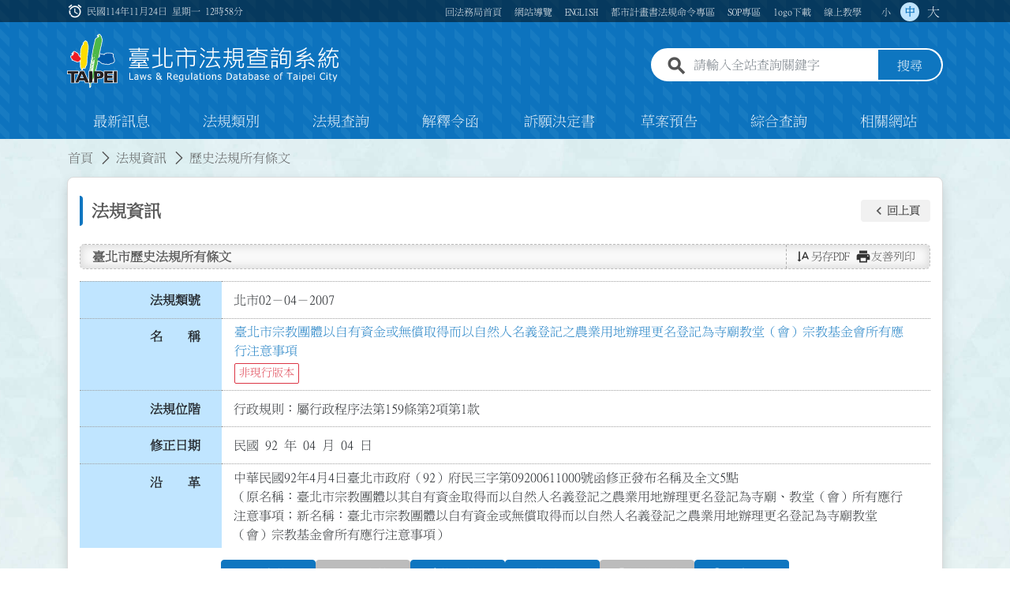

--- FILE ---
content_type: text/html; charset=utf-8
request_url: https://www.laws.taipei.gov.tw/Law/LawSearch/LawArticleContent/FL024613?date=20030404
body_size: 33011
content:
<!DOCTYPE html>
<html lang="zh-tw" class="global-font-md">
<head>
    <meta http-equiv="Content-Type" content="text/html; charset=UTF-8">
    <meta name="viewport" content="width=device-width, initial-scale=1.0, shrink-to-fit=no">
    <meta name="format-detection" content="telephone=no">
    <title>臺北市法規查詢系統</title>
    <meta name="DC.Title" content="臺北市法規查詢系統">
    <meta name="DC.Creator" content="臺北市政府法務局">
    <meta name="DC.Subject" content="臺北市法規查詢系統 - ">
    <meta name="DC.Description" content="本網站目的在公佈臺北市及中央法規相關訊息">
    <meta name="DC.Contributor" content="臺北市政府法務局">
    <meta name="DC.Type" content="文字">
    <meta name="DC.Format" content="text/html">
    <meta name="DC.Source" content="臺北市政府法務局">
    <meta name="DC.Language" content="中文">
    <meta name="DC.coveraget.max" content="2013/12/31">
    <meta name="DC.coveraget.min" content="2007/01/01">
    <meta name="DC.Publisher" content="臺北市政府法務局">
    <meta name="DC.Date" content="2007/12/28">
    <meta name="DC.Identifier" content="379250000A">
    <meta name="DC.Relation">
    <meta name="DC.Rights" content="臺北市政府法務局版權所有">
    <meta name="Category.Theme" content="300">
    <meta name="Category.Cake" content="J30">
    <meta name="Category.Service" content="I70">
    <meta name="Keywords" content="臺北市法規查詢系統 - ">
    
    <link rel="stylesheet" href="/Law/css/font-icon.css?v=YqOPLUXyAHYdc4SSO_oTmpicXvSM7NMKyvxUwD5TGn4" />
    <link rel="stylesheet" href="/Law/lib/jqueryui/themes/base/jquery-ui.min.css" />
    <link rel="stylesheet" href="/Law/css/style.css?v=iQNvwHJEms8K7f8MtpwapVvbYfH5k4RDOsC0TIvRgzg">
    <link rel="stylesheet" href="/Law/css/law.css?v=wH1uZsYmwZL-TvujVLMCgQfyKv38xD1eiPL-FJCf5cQ" />
    <link rel="icon" type="image/x-icon" href="/Law/img/favicon.ico">
    <script src="/Law/lib/jquery/jquery.min.js"></script>
    
        <style type="text/css"></style>
    
</head>
<body class="page-home">
    <a href="#content_main" id="gotocontent" title="跳到主要內容" class="sr-only sr-only-focusable">跳到主要內容</a>
    <nav class="navbar navbar-navbar navbar-expand-lg">
        <div class="container navbar-container">
            <!-- 選單開關 -->
            <button class="navbar-toggler" data-toggle="collapse" data-trigger="#navbar-drawer" role="button" aria-labelledby="btn-trigger-open">
                <span id="btn-trigger-open" class="sr-only">展開選單</span>
                <span role="img" class="navbar-toggler-icon" aria-labelledby="btn-trigger-open"></span>
            </button>
            <!-- 選單開關 -->
            <!-- 網站識別標誌 -->
            <h1 class="navbar-brand logo">
                <span id="site-total-name">臺北市法規查詢系統</span>
                <a title="連結臺北市法規查詢系統網站首頁" aria-label="連結臺北市法規查詢系統網站首頁" href="/Law">
                    <img src="/Law/img/svg/site-logo.svg" alt="臺北市法規查詢系統logo大圖">
                </a>
            </h1><!-- .navbar-brand -->
            <!-- 網站識別標誌 -->
            <!-- 全站搜尋 -->
            <nav id="navbar-search" class="navbar navbar-search col-lg-4">
                <div class="input-box">
                    <label for="top-search" class="sr-only">全站查詢關鍵字欄位</label>
                    <input id="top-search" name="allSearchString" class="form-control" placeholder="請輸入全站查詢關鍵字" type="text" size="10" aria-label="請輸入全站查詢關鍵字" />
                </div>
                <button type="button" class="btn btn-primary" name="allSearchButton" role="button" aria-label="搜尋">搜尋</button>
            </nav><!-- .navbar-search -->
            <!-- 全站搜尋 -->
            <!-- 抽屜 -->
            <nav id="navbar-drawer" class="navbar-drawer mobile-offcanvas">
                <!-- 抽屜關閉按鈕 -->
                <nav id="offcanvas-header" class="navbar offcanvas-header">
                    <a href="javascript:;" class="nav-link" role="button" aria-label="關閉">
                        <i class="material-icons material-icons-outline">close</i>
                    </a>
                </nav><!-- .offcanvas-header -->
                <!-- 抽屜關閉按鈕 -->
                <!-- 快速功能列 -->
                <nav id="navbar-top" class="navbar navbar-top d-lg-block d-xl-block">
                    <div class="container">
                        <span class="access-key"><a href="#U" name="U" id="U" accesskey="U" title="上方功能選項區(Alt+U)">:::</a></span>
                        <div class="clock">
                            <i class="material-icons material-icons-outlined" role="img" aria-label="時間">alarm</i>
                            <time id="nowDate" datetime=""></time>
                        </div>
                        <nav>
                            <ul class="navbar-nav q-link">
                                <li class="nav-item">
                                    <a class="nav-link" href="https://www.legalaffairs.gov.taipei" title="連結至回法務局首頁頁面">回法務局首頁</a>
                                </li>
                                <li class="nav-item">
                                    <a class="nav-link" title="連結至網站導覽頁面" href="/Law/Home/Sitemap">網站導覽</a>
                                </li>
                                <li class="nav-item">
                                    <a class="nav-link" title="連結至ENGLISH頁面" href="/Law/English/BrowseLaws">ENGLISH</a>
                                </li>
                                <li class="nav-item urbanplanLink">
                                    <a class="nav-link" title="連結至都市計畫書法規命令專區頁面" href="/Law/UrbanPlanSearch">都市計畫書法規命令專區</a>
                                </li>
                                <li class="nav-item sopLink">
                                    <a class="nav-link" title="連結至SOP專區頁面" href="/Law/SOPSearch">SOP專區</a>
                                </li>
                                <li class="nav-item">
                                    <a class="nav-link" title="連結至logo下載頁面" href="/Law/Home/Logo">logo下載</a>
                                </li>
                                <li class="nav-item">
                                    <a class="nav-link" title="連結至線上教學頁面" href="/Law/Home/Tutorial">線上教學</a>
                                </li>
                            </ul>

                            <ul class="navbar-nav f-switch">
                                <li class="nav-item">
                                    <a class="nav-link" data-size="sm" href="javascript:;">小</a>
                                </li>
                                <li class="nav-item">
                                    <a class="nav-link f-on" data-size="md" href="javascript:;">中</a>
                                </li>
                                <li class="nav-item">
                                    <a class="nav-link" data-size="lg" href="javascript:;">大</a>
                                </li>
                            </ul>
                        </nav>

                    </div>
                </nav><!-- .navbar-top -->
                <!-- 快速功能列 -->
                <!-- 網站主選單 -->
                <nav id="navbar-menu" class="navbar navbar-menu">
                    <div class="container">
                        <ul class="navbar-nav">
                            <li class="nav-item home-button">
                                <a class="nav-link" titlte="連結至首頁" href="/Law">回首頁</a>
                            </li>
                            <li class="nav-item">
                                <a class="nav-link" title="連結至最新訊息頁面" href="/Law/News">最新訊息</a>
                            </li>
                            <li class="nav-item">
                                <a class="nav-link" title="連結至法規類別頁面" href="/Law/LawCategory">法規類別</a>
                            </li>
                            <li class="nav-item">
                                <a class="nav-link" title="連結至法規查詢頁面" href="/Law/LawSearch">法規查詢</a>
                            </li>
                            <li class="nav-item">
                                <a class="nav-link" title="連結至解釋令函頁面" href="/Law/Interpretation">解釋令函</a>
                            </li>
                            <li class="nav-item">
                                <a class="nav-link" title="連結至訴願決定書頁面" href="/Law/LawDecision">訴願決定書</a>
                            </li>
                            <li class="nav-item">
                                <a class="nav-link" title="連結至草案預告頁面" href="/Law/DraftPreview">草案預告</a>
                            </li>
                            <li class="nav-item">
                                <a class="nav-link" title="連結至綜合查詢頁面" href="/Law/Search">綜合查詢</a>
                            </li>
                            <li class="nav-item">
                                <a class="nav-link" title="連結至相關網站頁面" href="/Law/Home/RelatedWebsite">相關網站</a>
                            </li>
                        </ul>
                    </div>
                </nav><!-- .navbar-menu -->
                <!-- 網站主選單 -->
            </nav><!-- .navbar-drawer -->
            <div class="screen-overlay"></div>
            <!-- 抽屜 -->
        </div><!-- .navbar-container -->
    </nav><!-- .navbar-navbar -->

    <div class="screen-overlay"></div>
    <main>
        




<nav aria-label="網站頁面路徑">
    <span class="access-key"><a href="#C" name="C" id="content_main" accesskey="C" title="中間主要內容區(Alt+C)">:::</a></span>
    <ol class="breadcrumb container">
        <li class="breadcrumb-item home"><a title="連結至首頁" href="/Law">首頁</a></li>
        <li class="breadcrumb-item"><a title="連結至法規資訊" href="/Law/LawSearch/LawInformation/FL024613">法規資訊</a></li>
        <li class="breadcrumb-item active" aria-current="page">&#x6B77;&#x53F2;&#x6CD5;&#x898F;&#x6240;&#x6709;&#x689D;&#x6587;</li>
    </ol>
</nav>
<!-- .breadcrumb -->

<section class="content">
    <div class="cont-box container">
        <div class="cont-inner">
            <div class="detail-head">
                <div class="col-heading">
                    <h2 class="subject">
                        法規資訊
                    </h2>
                    <div class="btn-group" role="group" aria-label="回前頁功能按鈕群組">
    <a href="javascript:window.history.back();" role="button" class="btn" title="回上頁">
        <i class="material-icons" role="img" aria-labelledby="arrow-left">
            keyboard_arrow_left
        </i>
        <span id="arrow-left">回上頁</span>
    </a>
</div>
                </div>
            </div>
            <h3 class="small-subject row">
                <span>&#x81FA;&#x5317;&#x5E02;&#x6B77;&#x53F2;&#x6CD5;&#x898F;&#x6240;&#x6709;&#x689D;&#x6587;</span>
                <span class="right-btns">
    <a class="back-link" role="button" title="將本頁資料另存PDF" href="/Law/LawSearch/LawExport/FL024613?type=0&amp;date=20030404">
        <i class="material-icons" role="img" aria-labelledby="save-ui-icon">text_rotate_vertical</i>
        <ins id="save-ui-icon">另存PDF</ins>
    </a>
    <a class="back-link" role="button" title="將本頁資料列印" target="new" href="/Law/LawSearch/LawPrint/FL024613?type=0&amp;date=20030404">
        <i class="material-icons" role="img" aria-labelledby="print-ui-icon">print</i>
        <ins id="print-ui-icon">友善列印</ins>
    </a>
</span>
            </h3>
            <div class="info-upper">
                
    <div class="form-group row">
        <div class="col-label">
            <label fix="">法規類號</label>
        </div>
        <div class="col-input">
            <dfn>&#x5317;&#x5E02;02&#xFF0D;04&#xFF0D;2007</dfn>
        </div>
    </div>
<div class="form-group row">
    <div class="col-label">
        <label fix="">名　　稱</label>
    </div>
    <div class="col-input set-flex">
            <a class="law-link" title="&#x81FA;&#x5317;&#x5E02;&#x5B97;&#x6559;&#x5718;&#x9AD4;&#x4EE5;&#x81EA;&#x6709;&#x8CC7;&#x91D1;&#x6216;&#x7121;&#x511F;&#x53D6;&#x5F97;&#x800C;&#x4EE5;&#x81EA;&#x7136;&#x4EBA;&#x540D;&#x7FA9;&#x767B;&#x8A18;&#x4E4B;&#x8FB2;&#x696D;&#x7528;&#x5730;&#x8FA6;&#x7406;&#x66F4;&#x540D;&#x767B;&#x8A18;&#x70BA;&#x5BFA;&#x5EDF;&#x6559;&#x5802;&#xFF08;&#x6703;&#xFF09;&#x5B97;&#x6559;&#x57FA;&#x91D1;&#x6703;&#x6240;&#x6709;&#x61C9;&#x884C;&#x6CE8;&#x610F;&#x4E8B;&#x9805;" href="/Law/LawSearch/LawInformation/FL024613">&#x81FA;&#x5317;&#x5E02;&#x5B97;&#x6559;&#x5718;&#x9AD4;&#x4EE5;&#x81EA;&#x6709;&#x8CC7;&#x91D1;&#x6216;&#x7121;&#x511F;&#x53D6;&#x5F97;&#x800C;&#x4EE5;&#x81EA;&#x7136;&#x4EBA;&#x540D;&#x7FA9;&#x767B;&#x8A18;&#x4E4B;&#x8FB2;&#x696D;&#x7528;&#x5730;&#x8FA6;&#x7406;&#x66F4;&#x540D;&#x767B;&#x8A18;&#x70BA;&#x5BFA;&#x5EDF;&#x6559;&#x5802;&#xFF08;&#x6703;&#xFF09;&#x5B97;&#x6559;&#x57FA;&#x91D1;&#x6703;&#x6240;&#x6709;&#x61C9;&#x884C;&#x6CE8;&#x610F;&#x4E8B;&#x9805;</a>
            <span class="law-note bygone" title="標示：非現行版本">非現行版本</span>
    </div>
</div>
    <div class="form-group row">
        <div class="col-label">
            <label fix="">法規位階</label>
        </div>
        <div class="col-input">
            <dfn>&#x884C;&#x653F;&#x898F;&#x5247;&#xFF1A;&#x5C6C;&#x884C;&#x653F;&#x7A0B;&#x5E8F;&#x6CD5;&#x7B2C;159&#x689D;&#x7B2C;2&#x9805;&#x7B2C;1&#x6B3E;</dfn>
        </div>
    </div>
    <div class="form-group row">
        <div class="col-label">
            <label fix="">修正日期</label>
        </div>
        <div class="col-input">
            <dfn>&#x6C11;&#x570B; 92 &#x5E74; 04 &#x6708; 04 &#x65E5;</dfn>
        </div>
    </div>
<div class="form-group row">
    <div class="col-label">
        <label fix="">沿　　革</label>
    </div>
    <div class="col-input">
        <dfn class="pre">&#x4E2D;&#x83EF;&#x6C11;&#x570B;92&#x5E74;4&#x6708;4&#x65E5;&#x81FA;&#x5317;&#x5E02;&#x653F;&#x5E9C;&#xFF08;92&#xFF09;&#x5E9C;&#x6C11;&#x4E09;&#x5B57;&#x7B2C;09200611000&#x865F;&#x51FD;&#x4FEE;&#x6B63;&#x767C;&#x5E03;&#x540D;&#x7A31;&#x53CA;&#x5168;&#x6587;5&#x9EDE;&#xD;&#xA;&#xFF08;&#x539F;&#x540D;&#x7A31;&#xFF1A;&#x81FA;&#x5317;&#x5E02;&#x5B97;&#x6559;&#x5718;&#x9AD4;&#x4EE5;&#x5176;&#x81EA;&#x6709;&#x8CC7;&#x91D1;&#x53D6;&#x5F97;&#x800C;&#x4EE5;&#x81EA;&#x7136;&#x4EBA;&#x540D;&#x7FA9;&#x767B;&#x8A18;&#x4E4B;&#x8FB2;&#x696D;&#x7528;&#x5730;&#x8FA6;&#x7406;&#x66F4;&#x540D;&#x767B;&#x8A18;&#x70BA;&#x5BFA;&#x5EDF;&#x3001;&#x6559;&#x5802;&#xFF08;&#x6703;&#xFF09;&#x6240;&#x6709;&#x61C9;&#x884C;&#x6CE8;&#x610F;&#x4E8B;&#x9805;&#xFF1B;&#x65B0;&#x540D;&#x7A31;&#xFF1A;&#x81FA;&#x5317;&#x5E02;&#x5B97;&#x6559;&#x5718;&#x9AD4;&#x4EE5;&#x81EA;&#x6709;&#x8CC7;&#x91D1;&#x6216;&#x7121;&#x511F;&#x53D6;&#x5F97;&#x800C;&#x4EE5;&#x81EA;&#x7136;&#x4EBA;&#x540D;&#x7FA9;&#x767B;&#x8A18;&#x4E4B;&#x8FB2;&#x696D;&#x7528;&#x5730;&#x8FA6;&#x7406;&#x66F4;&#x540D;&#x767B;&#x8A18;&#x70BA;&#x5BFA;&#x5EDF;&#x6559;&#x5802;&#xFF08;&#x6703;&#xFF09;&#x5B97;&#x6559;&#x57FA;&#x91D1;&#x6703;&#x6240;&#x6709;&#x61C9;&#x884C;&#x6CE8;&#x610F;&#x4E8B;&#x9805;&#xFF09;</dfn>
    </div>
</div>
<style>
    .col-input .text-danger, .col-input .pre {
        display: block; /* 保證兩者各自占用一行 */
        width: 100%; /* 強制撐滿父容器寬度 */
    }

    .pre {
        margin-top: 8px; /* 增加間距美觀 */
    }
</style>
                    <div class="form-group row btn-infos">
        <a class="btn btn-primary lawArticleContent" title="連結至所有條文" href="/Law/LawSearch/LawArticleContent/FL024613?date=20030404">
            <i class="material-icons" role="img" aria-labelledby="btn-infos-icon-1">
                subject
            </i>
            <span id="btn-infos-icon-1">所有條文</span>
        </a>
        <a class="btn btn-primary lawChapter disabled" title="連結至篇章節" href="/Law/LawSearch/LawChapter/FL024613?date=20030404">
            <i class="material-icons" role="img" aria-labelledby="btn-infos-icon-2">
                apps
            </i>
            <span id="btn-infos-icon-2">編章節</span>
        </a>
        <a class="btn btn-primary" title="連結至條文檢索" href="/Law/LawSearch/LawArticleContentSearch/FL024613?date=20030404">
            <i class="material-icons" role="img" aria-labelledby="btn-infos-icon-3">
                tune
            </i>
            <span id="btn-infos-icon-3">條文檢索</span>
        </a>
        <a class="btn btn-primary" title="連結至條號查詢" href="/Law/LawSearch/LawArticleNoSearch/FL024613?date=20030404">
            <i class="material-icons" role="img" aria-labelledby="btn-infos-icon-4">
                pin
            </i>
            <span id="btn-infos-icon-4">條號查詢</span>
        </a>
        <a class="btn btn-primary disabled" title="連結至附件下載" href="/Law/LawSearch/LawFileList/FL024613?date=20030404">
            <i class="material-icons" role="img" aria-labelledby="btn-infos-icon-5">
                file_download
            </i>
            <span id="btn-infos-icon-5">附件下載</span>
        </a>
        <a class="btn btn-primary" title="連結至歷史沿革" href="/Law/LawSearch/LawInformation/FL024613">
            <i class="material-icons" role="img" aria-labelledby="btn-infos-icon-7">
                history
            </i>
            <span id="btn-infos-icon-7">歷史沿革</span>
        </a>
    </div>
    <div class="form-group row btn-infos-drop">
        <div class="col-button">
            <div class="law-infos-switch">
                <label for="lawInformationSwitch" class="sr-only">切換選擇法規資訊內容</label>
                <select class="form-control" id="lawInformationSwitch">
                    <option value="/Law/LawSearch/LawInformation/FL024613">歷史沿革</option>
                    <option value="/Law/LawSearch/LawArticleContent/FL024613?date=20030404">所有條文</option>
                    <option value="/Law/LawSearch/LawArticleContentSearch/FL024613?date=20030404">條文檢索</option>
                    <option value="/Law/LawSearch/LawArticleNoSearch/FL024613?date=20030404">條號查詢</option>
                </select>
            </div>
        </div>
    </div>
<script>
    $(function () {
        $("#lawInformationSwitch").on("change", function () {
            window.location.href = $(this).val();
        });
        $("#lawInformationSwitch option[value*='/LawArticleContent/']").prop("selected", "selected");
    });
</script>
            </div><!-- .into-upper -->
        </div><!-- .cont-inner -->
    </div><!-- .cont-box.container -->

    <div class="cont-box container">
        <div class="cont-inner">
            <div class="detail-body">
                <article class="col-article">
                        <ul class="law law-content">
                                <li><div class="row">
    <div class="col-data">
            <div class="law-articlepre">一、臺北市政府民政局為因應農業發展條例第十七條規定，辦理臺北市宗教團體以自有資金
    或無償取得而以自然人名義登記之農業用地辦理更名為寺廟教堂（會）宗教基金會所有
    業務，特訂定本注意事項。
</div>

    </div>
        <div class="col-link">
        </div>
</div></li>
                                <li><div class="row">
    <div class="col-data">
            <div class="law-articlepre">二、申請資格：本注意事項受理宗教團體所有之農業用地更名登記案件，限於九十二年二月
    七日農業發展條例修正公布施行日前登記有案之寺廟（含補辦登記之寺廟）或依法成立
    財團法人之教堂（會）、宗教基金會，並檢具下列證明文件之一始得辦理：
    （一）買賣契約（賣渡證）：記載為寺廟、教堂（會）或宗教基金會名義購買而非私人
          名義購買者。
    （二）信徒大會（董事會）紀錄：當時召開信徒大會（董事會）決議購買該農業用地之
          紀錄。
    （三）帳簿：當時寺廟、教堂（會）或宗教基金會帳簿記載支付購買該農業用地之經費
          。
    （四）無償取得之證明文件：記載為贈與寺廟、教堂（會）、宗教基金會者。
    （五）農業用地所有權人、其繼承人或無人承認繼承之遺產管理人切結書：農業用地所
          有權人、其繼承人或無人承認繼承之遺產管理人立具切結書載明該農業用地並非
          私人所有，而願意歸還登記為寺廟、教堂（會）、宗教基金會所有者。
          遺產管理人應履行民法規定之程序報經法院核准或親屬會議同意。
    （六）其他如法院認證書等文件足可認定之資料。
</div>

    </div>
        <div class="col-link">
        </div>
</div></li>
                                <li><div class="row">
    <div class="col-data">
            <div class="law-articlepre">三、申請人應檢送表件：
    （一）申請書（如附件一）二份：由本府民政局自行印製。
    （二）買賣契約（賣渡證）影印本或信徒大會（董事會）紀錄影印本或帳簿影印本或無
          償取得證明文件影印本或切結書正本（如附件二，含立切結書簽名及蓋章）二份
          。
    （三）寺廟登記表或教堂（會）、宗教基金會之法人登記證書影印本二份。
    （四）不動產所有權狀影本二份（不動產座落於外縣市者，應檢附含標示部、所有權部
          及他項權利部之不動產登記謄本二份）。
    （五）其他個案表件資料。</div>

    </div>
        <div class="col-link">
        </div>
</div></li>
                                <li><div class="row">
    <div class="col-data">
            <div class="law-articlepre">四、申請程序及期限：
    （一）申請程序：本市寺廟、教堂（會）或宗教基金會符合規定者，由本府民政局依權
          責核發證明書。
          1.申請人應檢送第三點表件向所在地區公所申請，經區公所初核後，轉報本府民
            政局審查，並由本府民政局核發證明書（如附件三）。
          2.各宗教團體應憑本府民政局所核發之證明書等文件向所轄地政事務所辦理更名
            登記。
    （二）申請期限：本更名登記之申請，自中華民國九十二年二月九日起至九十三年二月
          八日止一年內辦理。</div>

    </div>
        <div class="col-link">
        </div>
</div></li>
                                <li><div class="row">
    <div class="col-data">
            <div class="law-articlepre">五、寺廟、教堂（會）或宗教基金會於農業發展條例修正施行前已辦妥登記或成立財團法人
    者，其農業用地雖於寺廟登記或成立財團法人之前取得，亦得申請更名登記。

</div>

    </div>
        <div class="col-link">
        </div>
</div></li>
                        </ul>
                </article>
            </div>
        </div><!-- .cont-inner -->
    </div>
</section>

    </main>
    <!-- 隐藏的 CSRF 令牌字段 -->
    <input id="csrfToken" name="__RequestVerificationToken" type="hidden" value="CfDJ8LikX1uplHhOmfZDww5REM4kxLWTghnba9WrhXk1ijaBE_CYIRpPDwbCAa6zBvzrKbhdGMLlPr9XJ0jaiwgn46Ss19GqL47Bd8TK_0LRJLqYU0BG8vbUl8KVF4sOyyfzPgdh9knczc_AoyMnRVIxPvI"></input>

    <div class="belt">
        <ul class="container">
            <span class="access-key"><a href="#B" name="B" id="B" accesskey="B" title="下方資訊區(Alt+B)">:::</a></span>
            <li class="col">
                <div class="belt-icon one-month"></div><!-- .belt-icon -->
                <div class="belt-text">
                    <strong>本月造訪人次</strong>
                    <span id="monthVisit" class="belt-digit" role="description">0</span><!--.belt-digit -->
                </div><!-- .belt-text -->
            </li>
            <li class="col">
                <div class="belt-icon all-month"></div><!-- .belt-icon -->
                <div class="belt-text">
                    <strong>本月頁面瀏覽人次</strong>
                    <span id="monthBrowse" class="belt-digit">0</span><!--.belt-digit -->
                </div><!-- .belt-text -->
            </li>
            <li class="col">
                <div class="belt-icon all-visitors"></div><!-- .belt-icon -->
                <div class="belt-text">
                    <strong>總造訪人次<span>(自93.07.26起)</span></strong>
                    <span id="allVisit" class="belt-digit">0</span><!--.belt-digit -->
                </div><!-- .belt-text -->
            </li>
            <li class="col">
                <div class="belt-icon all-pageviews"></div><!-- .belt-icon -->
                <div class="belt-text">
                    <strong>頁面總瀏覽人次<span>(自105.7.15起)</span></strong>
                    <span id="allBrowse" class="belt-digit">0</span><!--.belt-digit -->
                </div><!-- .belt-text -->
            </li>
        </ul>
    </div><!-- .belt 統計數字腰帶 -->
    <footer class="site-footer">
        <div class="container">
            <ul class="foot-top">
                <li>
                    <a title="連結政府網站資料開放宣告頁面" href="/Law/Home/OpenData">
                        政府網站資料開放宣告
                    </a>
                </li>
                <li>
                    <a title="連結隱私權及資訊安全政策頁面" href="/Law/Home/Policy">
                        隱私權及資訊安全政策
                    </a>
                </li>
            </ul><!-- .foot-top -->

            <div class="foot-body row">
                <div class="col-12 col-md-4 dla-logo">
                    <a href="https://www.legalaffairs.gov.taipei" target="new" rel="noreferrer noopener" title="連結臺北市政府法務局網站" aria-label="連結臺北市政府法務局網站">
                        <img src="/Law/img/ui/dla-logo.png" alt="臺北市政府法務局標誌">
                    </a>
                </div><!-- .col -->

                <div class="col-12 col-md-4 address">
                    <ul>
                        <li>
                            <strong>地　　址</strong>
                            <span>
                                110204 臺北市信義區市府路1號8樓東北區
                            </span>
                        </li>
                        <li>
                            <strong>電　　話</strong>
                            <span>
                                <a href="tel:1999" aria-label="1 9 9 9">1999</a>
                                (非臺北市<a href="tel:0227208889" aria-label="02 27208889">02-27208889</a>)
                            </span>
                        </li>
                        <li>
                            <strong>傳　　真</strong>
                            <span>02-27596695、02-27593266</span>
                        </li>
                        <li>
                            <strong>陳情系統</strong>
                            <span>
                                <a href="https://1999.gov.taipei" target="_blank" rel="noreferrer noopener" title="另開新視窗連結至臺北市陳情系統網站" aria-label="連結臺北市陳情系統網站">
                                    https://1999.gov.taipei
                                </a>
                            </span>
                        </li>
                        <li>
                            <strong>電子信箱</strong>
                            <span>
                                <a href="mailto:la_laws@gov.taipei" title="臺北市政府法務局電子信箱" aria-label="臺北市政府法務局電子信箱">
                                    la_laws@gov.taipei
                                </a>
                            </span>
                        </li>
                        <li class="remind">
                            本局信箱係處理與系統相關之問題，其餘市政問題請至陳情系統反映。
                        </li>
                    </ul>
                </div><!-- .col-12 -->

                <div class="col-12 col-md-4 badges">
                    <ul>
                        <li class="access">
                            <a href="https://accessibility.moda.gov.tw/Applications/Detail?category=20230213094702" title="另開新視窗連結至網站無障礙資訊網頁" aria-label="連結網站無障礙資訊網頁" target="_blank">
                                <img src="/Law/img/ui/aa-logo.png" alt="網站無障礙規範2.0版標章圖示 檢測等級 AA">
                            </a>
                        </li>
                        <li class="egov">
                            <a href="https://www.gov.tw" title="另開新視窗連結至我的E政府網站" aria-label="連結我的E政府網站" target="_blank">
                                <img src="/Law/img/ui/egov.png" alt="我的E政府標誌">
                            </a>
                        </li>
                        <li class="tpe">
                            <a href="https://www.gov.taipei" title="另開新視窗連結至臺北市政府網站" aria-label="連結臺北市政府網站" target="_blank">
                                <img src="/Law/img/ui/tpe-logo.png" alt="臺北市政府市徽">
                            </a>
                        </li>
                    </ul>
                    <div class="update-time">
                        <strong id="site-maintainer">本網站由臺北市政府法務局維護</strong>
                        <em aria-labelledby="site-maintainer">更新日期：<span id="sysUpdateDate"></span></em>
                    </div>
                </div><!-- .col-12 -->
            </div><!-- .foot-body -->

            <ul class="foot-bottom" role="mark">
                <li>本網站係提供法規之最新動態資訊及資料檢索，並不提供法規及法律諮詢之服務，如有法律上的疑義，建議您可逕向發布法規之主管機關洽詢。</li>
                <li>本網站之臺北市法規資料係由本府各機關所提供之電子檔或書面編排製作，若與本府公報之公布文字有所不同，以本府公報刊載之資料為準。</li>
                <li>有關中央法規資料係由本系統於政府公報及各主管機關網站所發布之法規資料蒐集編排製作，若與政府公報或各主管機關之公布文字有所不同，以政府公報及各主管機關刊載之資料為準。</li>
                <li>本網站資料如有文字疏漏之處，敬請告知本網站管理人員，我們會即刻修正。</li>
            </ul><!-- .foot-bottom -->
        </div><!-- .container -->
    </footer><!-- .site-footer -->
    <a class="btn-floater"
       href="#top"
       role="button"
       aria-label="快速回到頁首按鈕"
       title="快速回到頁首按鈕" onclick="scrollToTop();" id="goToTopLink">
        <span class="sr-only">快速回到頁首按鈕</span>
    </a>
    <form id="allSearchForm" method="get" action="/Law/Search/SearchResult">
        <input type="hidden" id="hidAllSearchString" name="SearchString.Keyword1">
    </form>

    <script src="/Law/lib/bootstrap/js/bootstrap.min.js"></script>
    <script src="/Law/lib/jqueryui/jquery-ui.min.js"></script>
    <script src="/Law/js/style.min.js"></script>
    <script src="/Law/js/site.js?v=j051pYqDvfXP8Kl3H91TUiEnZeK3dcjuWex3OsH4_1c"></script>
    
    <noscript>您的瀏覽器不支援JavaScript功能，若網頁功能無法正常使用時，請開啟瀏覽器JavaScript狀態</noscript>
</body>
</html>

--- FILE ---
content_type: text/css
request_url: https://www.laws.taipei.gov.tw/Law/css/style.css?v=iQNvwHJEms8K7f8MtpwapVvbYfH5k4RDOsC0TIvRgzg
body_size: 425828
content:
:root {
    /*--font-family-sans-serif: "微軟正黑體", "Microsoft JhengHei", "蘋果儷中黑", Arial, sans-serif*/
    --font-family-sans-serif: "細明體", "MingLiU", "蘋果儷中黑", Arial, sans-serif
}

@font-face {
    font-family: "MingLiU";
    src: url(../font/MingLiU.woff),url(../font/MingLiU.ttf)
}

*, *::before, *::after {
    box-sizing: border-box
}

html {
    font-family: sans-serif;
    line-height: 1.15;
    -webkit-text-size-adjust: 100%;
    -webkit-tap-highlight-color: rgba(0,0,0,0)
}

article, aside, figcaption, figure, footer, header, hgroup, main, nav, section {
    display: block
}

body {
    margin: 0;
    /*font-family: "微軟正黑體","Microsoft JhengHei","蘋果儷中黑",Arial,sans-serif;*/
    font-family: 細明體, "MingLiU", 蘋果儷中黑, Arial, sans-serif;
    font-size: 1rem;
    font-weight: 400;
    line-height: 1.5;
    color: #212529;
    text-align: left;
    background-color: #fff
}

[tabindex="-1"]:focus:not(:focus-visible) {
    outline: 0 !important
}

hr {
    box-sizing: content-box;
    height: 0;
    overflow: visible
}

h1, h2, h3, h4, h5, h6 {
    margin-top: 0;
    margin-bottom: .5rem
}

p {
    margin-top: 0;
    margin-bottom: 1rem
}

abbr[title], abbr[data-original-title] {
    text-decoration: underline;
    text-decoration: underline dotted;
    cursor: help;
    border-bottom: 0;
    text-decoration-skip-ink: none
}

address {
    margin-bottom: 1rem;
    font-style: normal;
    line-height: inherit
}

ol, ul, dl {
    margin-top: 0;
    margin-bottom: 1rem
}

    ol ol, ul ul, ol ul, ul ol {
        margin-bottom: 0
    }

dt {
    font-weight: 700
}

dd {
    margin-bottom: .5rem;
    margin-left: 0
}

blockquote {
    margin: 0 0 1rem
}

b, strong {
    font-weight: bolder
}

small {
    font-size: 80%
}

sub, sup {
    position: relative;
    font-size: 75%;
    line-height: 0;
    vertical-align: baseline
}

sub {
    bottom: -0.25em
}

sup {
    top: -0.5em
}

a {
    color: #555;
    text-decoration: none
}

    a:link {
        color: #555
    }

    a:visited {
        color: #0e76c0
    }

    a:hover, a:active, a:focus {
        color: #dc3545;
        text-decoration: none
    }

    a:not([href]):not([class]) {
        color: inherit;
        text-decoration: none
    }

        a:not([href]):not([class]):hover {
            color: inherit;
            text-decoration: none
        }

pre, code, kbd, samp {
    font-family: SFMono-Regular,Menlo,Monaco,Consolas,"Liberation Mono","Courier New",monospace;
    font-size: 1em
}

pre {
    margin-top: 0;
    margin-bottom: 1rem;
    overflow: auto;
    -ms-overflow-style: scrollbar
}

figure {
    margin: 0 0 1rem
}

img {
    vertical-align: middle;
    border-style: none
}

svg {
    overflow: hidden;
    vertical-align: middle
}

table {
    border-collapse: collapse
}

caption {
    padding-top: .75rem;
    padding-bottom: .75rem;
    color: #6c757d;
    text-align: left;
    caption-side: bottom
}

th {
    text-align: inherit;
    text-align: -webkit-match-parent
}

label {
    display: inline-block;
    margin-bottom: .5rem
}

button {
    border-radius: 0
}

    button:focus:not(:focus-visible) {
        outline: 0
    }

input, button, select, optgroup, textarea {
    margin: 0;
    font-family: inherit;
    font-size: inherit;
    line-height: inherit
}

button, input {
    overflow: visible
}

button, select {
    text-transform: none
}

[role=button] {
    cursor: pointer
}

select {
    word-wrap: normal
}

button, [type=button], [type=reset], [type=submit] {
    -webkit-appearance: button
}

    button:not(:disabled), [type=button]:not(:disabled), [type=reset]:not(:disabled), [type=submit]:not(:disabled) {
        cursor: pointer
    }

    button::-moz-focus-inner, [type=button]::-moz-focus-inner, [type=reset]::-moz-focus-inner, [type=submit]::-moz-focus-inner {
        padding: 0;
        border-style: none
    }

input[type=radio], input[type=checkbox] {
    box-sizing: border-box;
    padding: 0
}

textarea {
    overflow: auto;
    resize: vertical
}

fieldset {
    min-width: 0;
    padding: 0;
    margin: 0;
    border: 0
}

legend {
    display: block;
    width: 100%;
    max-width: 100%;
    padding: 0;
    margin-bottom: .5rem;
    font-size: 1.5rem;
    line-height: inherit;
    color: inherit;
    white-space: normal
}

progress {
    vertical-align: baseline
}

[type=number]::-webkit-inner-spin-button, [type=number]::-webkit-outer-spin-button {
    height: auto
}

[type=search] {
    outline-offset: -2px;
    -webkit-appearance: none
}

    [type=search]::-webkit-search-decoration {
        -webkit-appearance: none
    }

::-webkit-file-upload-button {
    font: inherit;
    -webkit-appearance: button
}

output {
    display: inline-block
}

summary {
    display: list-item;
    cursor: pointer
}

template {
    display: none
}

[hidden] {
    display: none !important
}

h1, h2, h3, h4, h5, h6, .h1, .h2, .h3, .h4, .h5, .h6 {
    margin-bottom: .5rem;
    font-weight: 500;
    line-height: 1.2
}

h1, .h1 {
    font-size: 2.5rem
}

h2, .h2 {
    font-size: 2rem
}

h3, .h3 {
    font-size: 1.75rem
}

h4, .h4 {
    font-size: 1.5rem
}

h5, .h5 {
    font-size: 1.25rem
}

h6, .h6 {
    font-size: 1rem
}

.lead {
    font-size: 1.25rem;
    font-weight: 300
}

.display-1 {
    font-size: 6rem;
    font-weight: 300;
    line-height: 1.2
}

.display-2 {
    font-size: 5.5rem;
    font-weight: 300;
    line-height: 1.2
}

.display-3 {
    font-size: 4.5rem;
    font-weight: 300;
    line-height: 1.2
}

.display-4 {
    font-size: 3.5rem;
    font-weight: 300;
    line-height: 1.2
}

hr {
    margin-top: 1rem;
    margin-bottom: 1rem;
    border: 0;
    border-top: 1px solid rgba(0,0,0,.1)
}

small, .small {
    font-size: 80%;
    font-weight: 400
}

mark, .mark {
    padding: .2em;
    background-color: #fcf8e3
}

.list-unstyled {
    padding-left: 0;
    list-style: none
}

.list-inline {
    padding-left: 0;
    list-style: none
}

.list-inline-item {
    display: inline-block
}

    .list-inline-item:not(:last-child) {
        margin-right: .5rem
    }

.initialism {
    font-size: 90%;
    text-transform: uppercase
}

.blockquote {
    margin-bottom: 1rem;
    font-size: 1.25rem
}

.blockquote-footer {
    display: block;
    font-size: 80%;
    color: #6c757d
}

    .blockquote-footer::before {
        content: "— "
    }

.img-fluid {
    max-width: 100%;
    height: auto
}

.img-thumbnail {
    padding: .25rem;
    background-color: #fff;
    border: 1px solid #dee2e6;
    border-radius: .25rem;
    max-width: 100%;
    height: auto
}

.figure {
    display: inline-block
}

.figure-img {
    margin-bottom: .5rem;
    line-height: 1
}

.figure-caption {
    font-size: 90%;
    color: #6c757d
}

code {
    font-size: 87.5%;
    color: #e83e8c;
    word-wrap: break-word
}

a > code {
    color: inherit
}

kbd {
    padding: .2rem .4rem;
    font-size: 87.5%;
    color: #fff;
    background-color: #212529;
    border-radius: .2rem
}

    kbd kbd {
        padding: 0;
        font-size: 100%;
        font-weight: 700
    }

pre {
    display: block;
    font-size: 87.5%;
    color: #212529
}

    pre code {
        font-size: inherit;
        color: inherit;
        word-break: normal
    }

.pre-scrollable {
    max-height: 340px;
    overflow-y: scroll
}

.container, .container-fluid, .container-xl, .container-lg, .container-md, .container-sm {
    width: 100%;
    padding-right: 15px;
    padding-left: 15px;
    margin-right: auto;
    margin-left: auto
}

@media(min-width: 576px) {
    .container-sm, .container {
        max-width: 540px
    }
}

@media(min-width: 768px) {
    .container-md, .container-sm, .container {
        max-width: 748px
    }
}

@media(min-width: 992px) {
    .container-lg, .container-md, .container-sm, .container {
        max-width: 960px
    }
}

@media(min-width: 1200px) {
    .container-xl, .container-lg, .container-md, .container-sm, .container {
        max-width: 1140px
    }
}

.row {
    display: flex;
    flex-wrap: wrap;
    margin-right: -15px;
    margin-left: -15px
}

.no-gutters {
    margin-right: 0;
    margin-left: 0
}

    .no-gutters > .col, .no-gutters > [class*=col-] {
        padding-right: 0;
        padding-left: 0
    }

.col-xl, .col-xl-auto, .col-xl-12, .col-xl-11, .col-xl-10, .form-group.row .col-input, .col-xl-9, .col-xl-8, .col-xl-7, .col-xl-6, .wdgt-col.search-law, .wdgt-col.search-smart, .col-xl-5, .col-xl-4, .form-group.row .col-input.sh, .col-xl-3, .col-xl-2, .form-group.row .col-label, .col-xl-1, .col-lg, .col-lg-auto, .col-lg-12, .col-lg-11, .col-lg-10, .col-lg-9, .hurdle.row .col-main, .col-lg-8, .col-lg-7, .col-lg-6, .col-lg-5, .col-lg-4, .col-lg-3, .hurdle.row .col-tree, .col-lg-2, .col-lg-1, .col-md, .col-md-auto, .col-md-12, .col-md-11, .col-md-10, .col-md-9, .col-md-8, .col-md-7, .col-md-6, .form-group.row .col-note, .col-md-5, .col-md-4, .col-md-3, .col-md-2, .col-md-1, .col-sm, .col-sm-auto, .col-sm-12, .col-sm-11, .col-sm-10, .col-sm-9, .col-sm-8, .col-sm-7, .col-sm-6, .col-sm-5, .col-sm-4, .col-sm-3, .col-sm-2, .col-sm-1, .col, .col-auto, .col-12, .col-article-eng, .col-article, .col-heading, .form-group.row .col-full, .wdgt-col, .col-11, .col-10, .col-9, .col-8, .col-7, .col-6, .col-5, .col-4, .col-3, .col-2, .col-1 {
    position: relative;
    width: 100%;
    padding-right: 15px;
    padding-left: 15px
}

.col {
    flex-basis: 0;
    flex-grow: 1;
    max-width: 100%
}

.row-cols-1 > * {
    flex: 0 0 100%;
    max-width: 100%
}

.row-cols-2 > * {
    flex: 0 0 50%;
    max-width: 50%
}

.row-cols-3 > * {
    flex: 0 0 33.3333333333%;
    max-width: 33.3333333333%
}

.row-cols-4 > * {
    flex: 0 0 25%;
    max-width: 25%
}

.row-cols-5 > * {
    flex: 0 0 20%;
    max-width: 20%
}

.row-cols-6 > * {
    flex: 0 0 16.6666666667%;
    max-width: 16.6666666667%
}

.col-auto {
    flex: 0 0 auto;
    width: auto;
    max-width: 100%
}

.col-1 {
    flex: 0 0 8.3333333333%;
    max-width: 8.3333333333%
}

.col-2 {
    flex: 0 0 16.6666666667%;
    max-width: 16.6666666667%
}

.col-3 {
    flex: 0 0 25%;
    max-width: 25%
}

.col-4 {
    flex: 0 0 33.3333333333%;
    max-width: 33.3333333333%
}

.col-5 {
    flex: 0 0 41.6666666667%;
    max-width: 41.6666666667%
}

.col-6 {
    flex: 0 0 50%;
    max-width: 50%
}

.col-7 {
    flex: 0 0 58.3333333333%;
    max-width: 58.3333333333%
}

.col-8 {
    flex: 0 0 66.6666666667%;
    max-width: 66.6666666667%
}

.col-9 {
    flex: 0 0 75%;
    max-width: 75%
}

.col-10 {
    flex: 0 0 83.3333333333%;
    max-width: 83.3333333333%
}

.col-11 {
    flex: 0 0 91.6666666667%;
    max-width: 91.6666666667%
}

.col-12, .col-article-eng, .col-article, .col-heading, .hurdle.row .col-main, .hurdle.row .col-tree, .form-group.row .col-note, .form-group.row .col-full, .wdgt-col {
    flex: 0 0 100%;
    max-width: 100%
}

.order-first {
    order: -1
}

.order-last {
    order: 13
}

.order-0 {
    order: 0
}

.order-1 {
    order: 1
}

.order-2 {
    order: 2
}

.order-3 {
    order: 3
}

.order-4 {
    order: 4
}

.order-5 {
    order: 5
}

.order-6 {
    order: 6
}

.order-7 {
    order: 7
}

.order-8 {
    order: 8
}

.order-9 {
    order: 9
}

.order-10 {
    order: 10
}

.order-11 {
    order: 11
}

.order-12 {
    order: 12
}

.offset-1 {
    margin-left: 8.3333333333%
}

.offset-2 {
    margin-left: 16.6666666667%
}

.offset-3 {
    margin-left: 25%
}

.offset-4 {
    margin-left: 33.3333333333%
}

.offset-5 {
    margin-left: 41.6666666667%
}

.offset-6 {
    margin-left: 50%
}

.offset-7 {
    margin-left: 58.3333333333%
}

.offset-8 {
    margin-left: 66.6666666667%
}

.offset-9 {
    margin-left: 75%
}

.offset-10 {
    margin-left: 83.3333333333%
}

.offset-11 {
    margin-left: 91.6666666667%
}

@media(min-width: 576px) {
    .col-sm {
        flex-basis: 0;
        flex-grow: 1;
        max-width: 100%
    }

    .row-cols-sm-1 > * {
        flex: 0 0 100%;
        max-width: 100%
    }

    .row-cols-sm-2 > * {
        flex: 0 0 50%;
        max-width: 50%
    }

    .row-cols-sm-3 > * {
        flex: 0 0 33.3333333333%;
        max-width: 33.3333333333%
    }

    .row-cols-sm-4 > * {
        flex: 0 0 25%;
        max-width: 25%
    }

    .row-cols-sm-5 > * {
        flex: 0 0 20%;
        max-width: 20%
    }

    .row-cols-sm-6 > * {
        flex: 0 0 16.6666666667%;
        max-width: 16.6666666667%
    }

    .col-sm-auto {
        flex: 0 0 auto;
        width: auto;
        max-width: 100%
    }

    .col-sm-1 {
        flex: 0 0 8.3333333333%;
        max-width: 8.3333333333%
    }

    .col-sm-2 {
        flex: 0 0 16.6666666667%;
        max-width: 16.6666666667%
    }

    .col-sm-3 {
        flex: 0 0 25%;
        max-width: 25%
    }

    .col-sm-4 {
        flex: 0 0 33.3333333333%;
        max-width: 33.3333333333%
    }

    .col-sm-5 {
        flex: 0 0 41.6666666667%;
        max-width: 41.6666666667%
    }

    .col-sm-6 {
        flex: 0 0 50%;
        max-width: 50%
    }

    .col-sm-7 {
        flex: 0 0 58.3333333333%;
        max-width: 58.3333333333%
    }

    .col-sm-8 {
        flex: 0 0 66.6666666667%;
        max-width: 66.6666666667%
    }

    .col-sm-9 {
        flex: 0 0 75%;
        max-width: 75%
    }

    .col-sm-10 {
        flex: 0 0 83.3333333333%;
        max-width: 83.3333333333%
    }

    .col-sm-11 {
        flex: 0 0 91.6666666667%;
        max-width: 91.6666666667%
    }

    .col-sm-12, .form-group.row .col-input.sh, .form-group.row .col-input, .form-group.row .col-label, .wdgt-col.search-law, .wdgt-col.search-smart {
        flex: 0 0 100%;
        max-width: 100%
    }

    .order-sm-first {
        order: -1
    }

    .order-sm-last {
        order: 13
    }

    .order-sm-0 {
        order: 0
    }

    .order-sm-1 {
        order: 1
    }

    .order-sm-2 {
        order: 2
    }

    .order-sm-3 {
        order: 3
    }

    .order-sm-4 {
        order: 4
    }

    .order-sm-5 {
        order: 5
    }

    .order-sm-6 {
        order: 6
    }

    .order-sm-7 {
        order: 7
    }

    .order-sm-8 {
        order: 8
    }

    .order-sm-9 {
        order: 9
    }

    .order-sm-10 {
        order: 10
    }

    .order-sm-11 {
        order: 11
    }

    .order-sm-12 {
        order: 12
    }

    .offset-sm-0 {
        margin-left: 0
    }

    .offset-sm-1 {
        margin-left: 8.3333333333%
    }

    .offset-sm-2 {
        margin-left: 16.6666666667%
    }

    .offset-sm-3 {
        margin-left: 25%
    }

    .offset-sm-4 {
        margin-left: 33.3333333333%
    }

    .offset-sm-5 {
        margin-left: 41.6666666667%
    }

    .offset-sm-6 {
        margin-left: 50%
    }

    .offset-sm-7 {
        margin-left: 58.3333333333%
    }

    .offset-sm-8 {
        margin-left: 66.6666666667%
    }

    .offset-sm-9 {
        margin-left: 75%
    }

    .offset-sm-10 {
        margin-left: 83.3333333333%
    }

    .offset-sm-11 {
        margin-left: 91.6666666667%
    }
}

@media(min-width: 768px) {
    .col-md {
        flex-basis: 0;
        flex-grow: 1;
        max-width: 100%
    }

    .row-cols-md-1 > * {
        flex: 0 0 100%;
        max-width: 100%
    }

    .row-cols-md-2 > * {
        flex: 0 0 50%;
        max-width: 50%
    }

    .row-cols-md-3 > * {
        flex: 0 0 33.3333333333%;
        max-width: 33.3333333333%
    }

    .row-cols-md-4 > * {
        flex: 0 0 25%;
        max-width: 25%
    }

    .row-cols-md-5 > * {
        flex: 0 0 20%;
        max-width: 20%
    }

    .row-cols-md-6 > * {
        flex: 0 0 16.6666666667%;
        max-width: 16.6666666667%
    }

    .col-md-auto {
        flex: 0 0 auto;
        width: auto;
        max-width: 100%
    }

    .col-md-1 {
        flex: 0 0 8.3333333333%;
        max-width: 8.3333333333%
    }

    .col-md-2, .form-group.row .col-label {
        flex: 0 0 16.6666666667%;
        max-width: 16.6666666667%
    }

    .col-md-3 {
        flex: 0 0 25%;
        max-width: 25%
    }

    .col-md-4, .hurdle.row .col-tree, .form-group.row .col-input.sh {
        flex: 0 0 33.3333333333%;
        max-width: 33.3333333333%
    }

    .col-md-5 {
        flex: 0 0 41.6666666667%;
        max-width: 41.6666666667%
    }

    .col-md-6, .form-group.row .col-note {
        flex: 0 0 50%;
        max-width: 50%
    }

    .col-md-7 {
        flex: 0 0 58.3333333333%;
        max-width: 58.3333333333%
    }

    .col-md-8, .hurdle.row .col-main {
        flex: 0 0 66.6666666667%;
        max-width: 66.6666666667%
    }

    .col-md-9 {
        flex: 0 0 75%;
        max-width: 75%
    }

    .col-md-10, .form-group.row .col-input {
        flex: 0 0 83.3333333333%;
        max-width: 83.3333333333%
    }

    .col-md-11 {
        flex: 0 0 91.6666666667%;
        max-width: 91.6666666667%
    }

    .col-md-12 {
        flex: 0 0 100%;
        max-width: 100%
    }

    .order-md-first {
        order: -1
    }

    .order-md-last {
        order: 13
    }

    .order-md-0 {
        order: 0
    }

    .order-md-1 {
        order: 1
    }

    .order-md-2 {
        order: 2
    }

    .order-md-3 {
        order: 3
    }

    .order-md-4 {
        order: 4
    }

    .order-md-5 {
        order: 5
    }

    .order-md-6 {
        order: 6
    }

    .order-md-7 {
        order: 7
    }

    .order-md-8 {
        order: 8
    }

    .order-md-9 {
        order: 9
    }

    .order-md-10 {
        order: 10
    }

    .order-md-11 {
        order: 11
    }

    .order-md-12 {
        order: 12
    }

    .offset-md-0 {
        margin-left: 0
    }

    .offset-md-1 {
        margin-left: 8.3333333333%
    }

    .offset-md-2 {
        margin-left: 16.6666666667%
    }

    .offset-md-3 {
        margin-left: 25%
    }

    .offset-md-4 {
        margin-left: 33.3333333333%
    }

    .offset-md-5 {
        margin-left: 41.6666666667%
    }

    .offset-md-6 {
        margin-left: 50%
    }

    .offset-md-7 {
        margin-left: 58.3333333333%
    }

    .offset-md-8 {
        margin-left: 66.6666666667%
    }

    .offset-md-9 {
        margin-left: 75%
    }

    .offset-md-10 {
        margin-left: 83.3333333333%
    }

    .offset-md-11 {
        margin-left: 91.6666666667%
    }
}

@media(min-width: 992px) {
    .col-lg {
        flex-basis: 0;
        flex-grow: 1;
        max-width: 100%
    }

    .row-cols-lg-1 > * {
        flex: 0 0 100%;
        max-width: 100%
    }

    .row-cols-lg-2 > * {
        flex: 0 0 50%;
        max-width: 50%
    }

    .row-cols-lg-3 > * {
        flex: 0 0 33.3333333333%;
        max-width: 33.3333333333%
    }

    .row-cols-lg-4 > * {
        flex: 0 0 25%;
        max-width: 25%
    }

    .row-cols-lg-5 > * {
        flex: 0 0 20%;
        max-width: 20%
    }

    .row-cols-lg-6 > * {
        flex: 0 0 16.6666666667%;
        max-width: 16.6666666667%
    }

    .col-lg-auto {
        flex: 0 0 auto;
        width: auto;
        max-width: 100%
    }

    .col-lg-1 {
        flex: 0 0 8.3333333333%;
        max-width: 8.3333333333%
    }

    .col-lg-2, .form-group.row .col-label {
        flex: 0 0 16.6666666667%;
        max-width: 16.6666666667%
    }

    .col-lg-3, .hurdle.row .col-tree {
        flex: 0 0 25%;
        max-width: 25%
    }

    .col-lg-4, .form-group.row .col-input.sh {
        flex: 0 0 33.3333333333%;
        max-width: 33.3333333333%
    }

    .col-lg-5 {
        flex: 0 0 41.6666666667%;
        max-width: 41.6666666667%
    }

    .col-lg-6 {
        flex: 0 0 50%;
        max-width: 50%
    }

    .col-lg-7 {
        flex: 0 0 58.3333333333%;
        max-width: 58.3333333333%
    }

    .col-lg-8 {
        flex: 0 0 66.6666666667%;
        max-width: 66.6666666667%
    }

    .col-lg-9, .hurdle.row .col-main {
        flex: 0 0 75%;
        max-width: 75%
    }

    .col-lg-10, .form-group.row .col-input {
        flex: 0 0 83.3333333333%;
        max-width: 83.3333333333%
    }

    .col-lg-11 {
        flex: 0 0 91.6666666667%;
        max-width: 91.6666666667%
    }

    .col-lg-12 {
        flex: 0 0 100%;
        max-width: 100%
    }

    .order-lg-first {
        order: -1
    }

    .order-lg-last {
        order: 13
    }

    .order-lg-0 {
        order: 0
    }

    .order-lg-1 {
        order: 1
    }

    .order-lg-2 {
        order: 2
    }

    .order-lg-3 {
        order: 3
    }

    .order-lg-4 {
        order: 4
    }

    .order-lg-5 {
        order: 5
    }

    .order-lg-6 {
        order: 6
    }

    .order-lg-7 {
        order: 7
    }

    .order-lg-8 {
        order: 8
    }

    .order-lg-9 {
        order: 9
    }

    .order-lg-10 {
        order: 10
    }

    .order-lg-11 {
        order: 11
    }

    .order-lg-12 {
        order: 12
    }

    .offset-lg-0 {
        margin-left: 0
    }

    .offset-lg-1 {
        margin-left: 8.3333333333%
    }

    .offset-lg-2 {
        margin-left: 16.6666666667%
    }

    .offset-lg-3 {
        margin-left: 25%
    }

    .offset-lg-4 {
        margin-left: 33.3333333333%
    }

    .offset-lg-5 {
        margin-left: 41.6666666667%
    }

    .offset-lg-6 {
        margin-left: 50%
    }

    .offset-lg-7 {
        margin-left: 58.3333333333%
    }

    .offset-lg-8 {
        margin-left: 66.6666666667%
    }

    .offset-lg-9 {
        margin-left: 75%
    }

    .offset-lg-10 {
        margin-left: 83.3333333333%
    }

    .offset-lg-11 {
        margin-left: 91.6666666667%
    }
}

@media(min-width: 1200px) {
    .col-xl {
        flex-basis: 0;
        flex-grow: 1;
        max-width: 100%
    }

    .row-cols-xl-1 > * {
        flex: 0 0 100%;
        max-width: 100%
    }

    .row-cols-xl-2 > * {
        flex: 0 0 50%;
        max-width: 50%
    }

    .row-cols-xl-3 > * {
        flex: 0 0 33.3333333333%;
        max-width: 33.3333333333%
    }

    .row-cols-xl-4 > * {
        flex: 0 0 25%;
        max-width: 25%
    }

    .row-cols-xl-5 > * {
        flex: 0 0 20%;
        max-width: 20%
    }

    .row-cols-xl-6 > * {
        flex: 0 0 16.6666666667%;
        max-width: 16.6666666667%
    }

    .col-xl-auto {
        flex: 0 0 auto;
        width: auto;
        max-width: 100%
    }

    .col-xl-1 {
        flex: 0 0 8.3333333333%;
        max-width: 8.3333333333%
    }

    .col-xl-2, .form-group.row .col-label {
        flex: 0 0 16.6666666667%;
        max-width: 16.6666666667%
    }

    .col-xl-3 {
        flex: 0 0 25%;
        max-width: 25%
    }

    .col-xl-4, .form-group.row .col-input.sh {
        flex: 0 0 33.3333333333%;
        max-width: 33.3333333333%
    }

    .col-xl-5 {
        flex: 0 0 41.6666666667%;
        max-width: 41.6666666667%
    }

    .col-xl-6, .wdgt-col.search-law, .wdgt-col.search-smart {
        flex: 0 0 50%;
        max-width: 50%
    }

    .col-xl-7 {
        flex: 0 0 58.3333333333%;
        max-width: 58.3333333333%
    }

    .col-xl-8 {
        flex: 0 0 66.6666666667%;
        max-width: 66.6666666667%
    }

    .col-xl-9 {
        flex: 0 0 75%;
        max-width: 75%
    }

    .col-xl-10, .form-group.row .col-input {
        flex: 0 0 83.3333333333%;
        max-width: 83.3333333333%
    }

    .col-xl-11 {
        flex: 0 0 91.6666666667%;
        max-width: 91.6666666667%
    }

    .col-xl-12 {
        flex: 0 0 100%;
        max-width: 100%
    }

    .order-xl-first {
        order: -1
    }

    .order-xl-last {
        order: 13
    }

    .order-xl-0 {
        order: 0
    }

    .order-xl-1 {
        order: 1
    }

    .order-xl-2 {
        order: 2
    }

    .order-xl-3 {
        order: 3
    }

    .order-xl-4 {
        order: 4
    }

    .order-xl-5 {
        order: 5
    }

    .order-xl-6 {
        order: 6
    }

    .order-xl-7 {
        order: 7
    }

    .order-xl-8 {
        order: 8
    }

    .order-xl-9 {
        order: 9
    }

    .order-xl-10 {
        order: 10
    }

    .order-xl-11 {
        order: 11
    }

    .order-xl-12 {
        order: 12
    }

    .offset-xl-0 {
        margin-left: 0
    }

    .offset-xl-1 {
        margin-left: 8.3333333333%
    }

    .offset-xl-2 {
        margin-left: 16.6666666667%
    }

    .offset-xl-3 {
        margin-left: 25%
    }

    .offset-xl-4 {
        margin-left: 33.3333333333%
    }

    .offset-xl-5 {
        margin-left: 41.6666666667%
    }

    .offset-xl-6 {
        margin-left: 50%
    }

    .offset-xl-7 {
        margin-left: 58.3333333333%
    }

    .offset-xl-8 {
        margin-left: 66.6666666667%
    }

    .offset-xl-9 {
        margin-left: 75%
    }

    .offset-xl-10 {
        margin-left: 83.3333333333%
    }

    .offset-xl-11 {
        margin-left: 91.6666666667%
    }
}

.table {
    width: 100%;
    margin-bottom: 1rem;
    color: #212529
}

    .table th, .table td {
        padding: .4rem;
        vertical-align: top;
        border-top: 1px solid #dee2e6
    }

        .table th a:hover, .table td a:hover {
            text-decoration: none
        }

        .table th a.law-link .badge, .table td a.law-link .badge {
            font-weight: 500;
            margin: 0 .25rem
        }

        .table td.flex-td-vert {
            display: flex;
            flex-direction: column
        }

    .table thead th {
        padding-top: .2rem;
        padding-bottom: .2rem;
        vertical-align: bottom;
        border-bottom: 2px solid #dee2e6
    }

    .table tbody + tbody {
        border-top: 2px solid #dee2e6
    }

.table-sm th, .table-sm td {
    padding: .3rem
}

.table-bordered {
    border: 1px solid #dee2e6
}

    .table-bordered th, .table-bordered td {
        border: 1px solid #dee2e6
    }

    .table-bordered thead th, .table-bordered thead td {
        border-bottom-width: 2px
    }

.table-borderless th, .table-borderless td, .table-borderless thead th, .table-borderless tbody + tbody {
    border: 0
}

.table-striped tbody tr:nth-of-type(odd), .table-tab tbody tr:nth-of-type(odd), .table-result tbody tr:nth-of-type(odd) {
    background-color: rgba(0,0,0,.05)
}

.table-hover tbody tr:hover {
    color: #212529;
    background-color: rgba(0,0,0,.075)
}

.table-primary, .table-primary > th, .table-primary > td {
    background-color: #bcd9ed
}

    .table-primary th, .table-primary td, .table-primary thead th, .table-primary tbody + tbody {
        border-color: #82b8de
    }

.table-hover .table-primary:hover {
    background-color: #a8cee8
}

    .table-hover .table-primary:hover > td, .table-hover .table-primary:hover > th {
        background-color: #a8cee8
    }

.table-secondary, .table-secondary > th, .table-secondary > td {
    background-color: #d6d8db
}

    .table-secondary th, .table-secondary td, .table-secondary thead th, .table-secondary tbody + tbody {
        border-color: #b3b7bb
    }

.table-hover .table-secondary:hover {
    background-color: #c8cbcf
}

    .table-hover .table-secondary:hover > td, .table-hover .table-secondary:hover > th {
        background-color: #c8cbcf
    }

.table-success, .table-success > th, .table-success > td {
    background-color: #c3e6cb
}

    .table-success th, .table-success td, .table-success thead th, .table-success tbody + tbody {
        border-color: #8fd19e
    }

.table-hover .table-success:hover {
    background-color: #b1dfbb
}

    .table-hover .table-success:hover > td, .table-hover .table-success:hover > th {
        background-color: #b1dfbb
    }

.table-info, .table-info > th, .table-info > td {
    background-color: #bee5eb
}

    .table-info th, .table-info td, .table-info thead th, .table-info tbody + tbody {
        border-color: #86cfda
    }

.table-hover .table-info:hover {
    background-color: #abdde5
}

    .table-hover .table-info:hover > td, .table-hover .table-info:hover > th {
        background-color: #abdde5
    }

.table-warning, .table-warning > th, .table-warning > td {
    background-color: #ffeeba
}

    .table-warning th, .table-warning td, .table-warning thead th, .table-warning tbody + tbody {
        border-color: #ffdf7e
    }

.table-hover .table-warning:hover {
    background-color: #ffe8a1
}

    .table-hover .table-warning:hover > td, .table-hover .table-warning:hover > th {
        background-color: #ffe8a1
    }

.table-danger, .table-danger > th, .table-danger > td {
    background-color: #f5c6cb
}

    .table-danger th, .table-danger td, .table-danger thead th, .table-danger tbody + tbody {
        border-color: #ed969e
    }

.table-hover .table-danger:hover {
    background-color: #f1b0b7
}

    .table-hover .table-danger:hover > td, .table-hover .table-danger:hover > th {
        background-color: #f1b0b7
    }

.table-light, .table-light > th, .table-light > td {
    background-color: #fdfdfe
}

    .table-light th, .table-light td, .table-light thead th, .table-light tbody + tbody {
        border-color: #fbfcfc
    }

.table-hover .table-light:hover {
    background-color: #ececf6
}

    .table-hover .table-light:hover > td, .table-hover .table-light:hover > th {
        background-color: #ececf6
    }

.table-dark, .table-dark > th, .table-dark > td {
    background-color: #c6c8ca
}

    .table-dark th, .table-dark td, .table-dark thead th, .table-dark tbody + tbody {
        border-color: #95999c
    }

.table-hover .table-dark:hover {
    background-color: #b9bbbe
}

    .table-hover .table-dark:hover > td, .table-hover .table-dark:hover > th {
        background-color: #b9bbbe
    }

.table-reset, .table-reset > th, .table-reset > td {
    background-color: #f5f5f5
}

    .table-reset th, .table-reset td, .table-reset thead th, .table-reset tbody + tbody {
        border-color: #ececec
    }

.table-hover .table-reset:hover {
    background-color: #e8e8e8
}

    .table-hover .table-reset:hover > td, .table-hover .table-reset:hover > th {
        background-color: #e8e8e8
    }

.table-count, .table-count > th, .table-count > td {
    background-color: #edf8ff
}

    .table-count th, .table-count td, .table-count thead th, .table-count tbody + tbody {
        border-color: #def1ff
    }

.table-hover .table-count:hover {
    background-color: #d4eeff
}

    .table-hover .table-count:hover > td, .table-hover .table-count:hover > th {
        background-color: #d4eeff
    }

.table-active, .table-active > th, .table-active > td {
    background-color: rgba(0,0,0,.075)
}

.table-hover .table-active:hover {
    background-color: rgba(0,0,0,.075)
}

    .table-hover .table-active:hover > td, .table-hover .table-active:hover > th {
        background-color: rgba(0,0,0,.075)
    }

.table .thead-dark th {
    color: #fff;
    background-color: #343a40;
    border-color: #454d55
}

.table .thead-light th {
    color: #495057;
    background-color: #e9ecef;
    border-color: #dee2e6
}

.table-dark {
    color: #fff;
    background-color: #343a40
}

    .table-dark th, .table-dark td, .table-dark thead th {
        border-color: #454d55
    }

    .table-dark.table-bordered {
        border: 0
    }

    .table-dark.table-striped tbody tr:nth-of-type(odd) {
        background-color: rgba(255,255,255,.05)
    }

    .table-dark.table-hover tbody tr:hover {
        color: #fff;
        background-color: rgba(255,255,255,.075)
    }

@media(max-width: 575.98px) {
    .table-responsive-sm {
        display: block;
        width: 100%;
        overflow-x: auto;
        -webkit-overflow-scrolling: touch
    }

        .table-responsive-sm > .table-bordered {
            border: 0
        }
}

@media(max-width: 767.98px) {
    .table-responsive-md {
        display: block;
        width: 100%;
        overflow-x: auto;
        -webkit-overflow-scrolling: touch
    }

        .table-responsive-md > .table-bordered {
            border: 0
        }
}

@media(max-width: 991.98px) {
    .table-responsive-lg {
        display: block;
        width: 100%;
        overflow-x: auto;
        -webkit-overflow-scrolling: touch
    }

        .table-responsive-lg > .table-bordered {
            border: 0
        }
}

@media(max-width: 1199.98px) {
    .table-responsive-xl {
        display: block;
        width: 100%;
        overflow-x: auto;
        -webkit-overflow-scrolling: touch
    }

        .table-responsive-xl > .table-bordered {
            border: 0
        }
}

.table-responsive {
    display: block;
    width: 100%;
    overflow-x: auto;
    -webkit-overflow-scrolling: touch
}

    .table-responsive > .table-bordered {
        border: 0
    }

.table-plain {
    font-family: "細明體" !important;
    margin: 0 auto;
    border-collapse: separate !important;
    border: 1px solid #a0a0a0;
    border-width: 1px 1px 0 0
}

@media print {
    .table-plain {
        border-width: 0
    }
}

.table-plain table {
    width: 100%;
    border-collapse: collapse;
    white-space: normal
}

@media print {
    .table-plain table {
        border-collapse: unset;
        border-width: 0
    }
}

.table-plain th, .table-plain td {
    padding: .2rem .3rem;
    border: 1px solid #a0a0a0;
    border-width: 0 0 1px 1px
}

@media print {
    .table-plain th, .table-plain td {
        border-width: 1px
    }
}

.table-plain tr.no-baseline th, .table-plain tr.no-baseline td {
    border-bottom-width: 0 !important
}

@media print {
    .table-plain tr.no-baseline th, .table-plain tr.no-baseline td {
        border-bottom-width: 1px !important;
        border-bottom-color: #fff !important
    }
}

.table-plain tr.align-noborder th, .table-plain tr.align-noborder td {
    vertical-align: top;
    border-bottom-width: 0 !important
}

@media print {
    .table-plain tr.align-noborder th, .table-plain tr.align-noborder td {
        border-bottom-width: 1px !important;
        border-bottom-color: #fff !important
    }
}

.table-plain tr.align-noborder.last th, .table-plain tr.align-noborder.last td {
    border-bottom-width: 1px !important
}

.form-control {
    display: block;
    width: 100%;
    height: calc(1.5em + 0.75rem + 2px);
    padding: .375rem .75rem;
    font-size: 1rem;
    font-weight: 400;
    line-height: 1.5;
    color: #495057;
    background-color: #fff;
    background-clip: padding-box;
    border: 1px solid #ced4da;
    border-radius: .25rem;
    transition: border-color .15s ease-in-out,box-shadow .15s ease-in-out
}

@media(prefers-reduced-motion: reduce) {
    .form-control {
        transition: none
    }
}

.form-control::-ms-expand {
    background-color: transparent;
    border: 0
}

.form-control:-moz-focusring {
    color: transparent;
    text-shadow: 0 0 0 #495057
}

.form-control:focus {
    color: #495057;
    background-color: #fff;
    border-color: #5ab4f3;
    outline: 0;
    box-shadow: 0 0 0 .2rem rgba(14,118,192,.25)
}

.form-control::placeholder {
    color: #6c757d;
    opacity: 1
}

.form-control:disabled, .form-control[readonly] {
    background-color: #e9ecef;
    opacity: 1
}

input[type=date].form-control, input[type=time].form-control, input[type=datetime-local].form-control, input[type=month].form-control {
    appearance: none
}

select.form-control:focus::-ms-value {
    color: #495057;
    background-color: #fff
}

.form-control-file, .form-control-range {
    display: block;
    width: 100%
}

.col-form-label {
    padding-top: calc(0.375rem + 1px);
    padding-bottom: calc(0.375rem + 1px);
    margin-bottom: 0;
    font-size: inherit;
    line-height: 1.5
}

.col-form-label-lg {
    padding-top: calc(0.5rem + 1px);
    padding-bottom: calc(0.5rem + 1px);
    font-size: 1.25rem;
    line-height: 1.5
}

.col-form-label-sm {
    padding-top: calc(0.25rem + 1px);
    padding-bottom: calc(0.25rem + 1px);
    font-size: 0.875rem;
    line-height: 1.5
}

.form-control-plaintext {
    display: block;
    width: 100%;
    padding: .375rem 0;
    margin-bottom: 0;
    font-size: 1rem;
    line-height: 1.5;
    color: #212529;
    background-color: transparent;
    border: solid transparent;
    border-width: 1px 0
}

    .form-control-plaintext.form-control-sm, .form-control-plaintext.form-control-lg {
        padding-right: 0;
        padding-left: 0
    }

.form-control-sm {
    height: calc(1.5em + 0.5rem + 2px);
    padding: .25rem .5rem;
    font-size: 0.875rem;
    line-height: 1.5;
    border-radius: .2rem
}

.form-control-lg {
    height: calc(1.5em + 1rem + 2px);
    padding: .5rem 1rem;
    font-size: 1.25rem;
    line-height: 1.5;
    border-radius: .3rem
}

select.form-control[size], select.form-control[multiple] {
    height: auto
}

textarea.form-control {
    height: auto
}

.form-group {
    margin-bottom: 1rem
}

.form-text {
    display: block;
    margin-top: .25rem
}

.form-row {
    display: flex;
    flex-wrap: wrap;
    margin-right: -5px;
    margin-left: -5px
}

    .form-row > .col, .form-row > [class*=col-] {
        padding-right: 5px;
        padding-left: 5px
    }

.form-check {
    position: relative;
    display: block;
    padding-left: 1.25rem
}

.form-check-input {
    position: absolute;
    margin-top: .3rem;
    margin-left: -1.25rem
}

    .form-check-input[disabled] ~ .form-check-label, .form-check-input:disabled ~ .form-check-label {
        color: #6c757d
    }

.form-check-label {
    margin-bottom: 0
}

.form-check-inline {
    display: inline-flex;
    align-items: center;
    padding-left: 0;
    margin-right: .75rem
}

    .form-check-inline .form-check-input {
        position: static;
        margin-top: 0;
        margin-right: .3125rem;
        margin-left: 0
    }

.valid-feedback {
    display: none;
    width: 100%;
    margin-top: .25rem;
    font-size: 80%;
    color: #28a745
}

.valid-tooltip {
    position: absolute;
    top: 100%;
    left: 0;
    z-index: 5;
    display: none;
    max-width: 100%;
    padding: .25rem .5rem;
    margin-top: .1rem;
    font-size: 0.875rem;
    line-height: 1.5;
    color: #fff;
    background-color: rgba(40,167,69,.9);
    border-radius: .25rem
}

.form-row > .col > .valid-tooltip, .form-row > [class*=col-] > .valid-tooltip {
    left: 5px
}

.was-validated :valid ~ .valid-feedback, .was-validated :valid ~ .valid-tooltip, .is-valid ~ .valid-feedback, .is-valid ~ .valid-tooltip {
    display: block
}

.was-validated .form-control:valid, .form-control.is-valid {
    border-color: #28a745;
    padding-right: calc(1.5em + 0.75rem);
    background-image: url("data:image/svg+xml,%3csvg xmlns='http://www.w3.org/2000/svg' width='8' height='8' viewBox='0 0 8 8'%3e%3cpath fill='%2328a745' d='M2.3 6.73L.6 4.53c-.4-1.04.46-1.4 1.1-.8l1.1 1.4 3.4-3.8c.6-.63 1.6-.27 1.2.7l-4 4.6c-.43.5-.8.4-1.1.1z'/%3e%3c/svg%3e");
    background-repeat: no-repeat;
    background-position: right calc(0.375em + 0.1875rem) center;
    background-size: calc(0.75em + 0.375rem) calc(0.75em + 0.375rem)
}

    .was-validated .form-control:valid:focus, .form-control.is-valid:focus {
        border-color: #28a745;
        box-shadow: 0 0 0 .2rem rgba(40,167,69,.25)
    }

.was-validated textarea.form-control:valid, textarea.form-control.is-valid {
    padding-right: calc(1.5em + 0.75rem);
    background-position: top calc(0.375em + 0.1875rem) right calc(0.375em + 0.1875rem)
}

.was-validated .custom-select:valid, .custom-select.is-valid {
    border-color: #28a745;
    padding-right: calc(0.75em + 2.3125rem);
    background: url("data:image/svg+xml,%3csvg xmlns='http://www.w3.org/2000/svg' width='4' height='5' viewBox='0 0 4 5'%3e%3cpath fill='%23343a40' d='M2 0L0 2h4zm0 5L0 3h4z'/%3e%3c/svg%3e") right .75rem center/8px 10px no-repeat,#fff url("data:image/svg+xml,%3csvg xmlns='http://www.w3.org/2000/svg' width='8' height='8' viewBox='0 0 8 8'%3e%3cpath fill='%2328a745' d='M2.3 6.73L.6 4.53c-.4-1.04.46-1.4 1.1-.8l1.1 1.4 3.4-3.8c.6-.63 1.6-.27 1.2.7l-4 4.6c-.43.5-.8.4-1.1.1z'/%3e%3c/svg%3e") center right 1.75rem/calc(0.75em + 0.375rem) calc(0.75em + 0.375rem) no-repeat
}

    .was-validated .custom-select:valid:focus, .custom-select.is-valid:focus {
        border-color: #28a745;
        box-shadow: 0 0 0 .2rem rgba(40,167,69,.25)
    }

.was-validated .form-check-input:valid ~ .form-check-label, .form-check-input.is-valid ~ .form-check-label {
    color: #28a745
}

.was-validated .form-check-input:valid ~ .valid-feedback, .was-validated .form-check-input:valid ~ .valid-tooltip, .form-check-input.is-valid ~ .valid-feedback, .form-check-input.is-valid ~ .valid-tooltip {
    display: block
}

.was-validated .custom-control-input:valid ~ .custom-control-label, .custom-control-input.is-valid ~ .custom-control-label {
    color: #28a745
}

    .was-validated .custom-control-input:valid ~ .custom-control-label::before, .custom-control-input.is-valid ~ .custom-control-label::before {
        border-color: #28a745
    }

.was-validated .custom-control-input:valid:checked ~ .custom-control-label::before, .custom-control-input.is-valid:checked ~ .custom-control-label::before {
    border-color: #34ce57;
    background-color: #34ce57
}

.was-validated .custom-control-input:valid:focus ~ .custom-control-label::before, .custom-control-input.is-valid:focus ~ .custom-control-label::before {
    box-shadow: 0 0 0 .2rem rgba(40,167,69,.25)
}

.was-validated .custom-control-input:valid:focus:not(:checked) ~ .custom-control-label::before, .custom-control-input.is-valid:focus:not(:checked) ~ .custom-control-label::before {
    border-color: #28a745
}

.was-validated .custom-file-input:valid ~ .custom-file-label, .custom-file-input.is-valid ~ .custom-file-label {
    border-color: #28a745
}

.was-validated .custom-file-input:valid:focus ~ .custom-file-label, .custom-file-input.is-valid:focus ~ .custom-file-label {
    border-color: #28a745;
    box-shadow: 0 0 0 .2rem rgba(40,167,69,.25)
}

.invalid-feedback {
    display: none;
    width: 100%;
    margin-top: .25rem;
    font-size: 80%;
    color: #dc3545
}

.invalid-tooltip {
    position: absolute;
    top: 100%;
    left: 0;
    z-index: 5;
    display: none;
    max-width: 100%;
    padding: .25rem .5rem;
    margin-top: .1rem;
    font-size: 0.875rem;
    line-height: 1.5;
    color: #fff;
    background-color: rgba(220,53,69,.9);
    border-radius: .25rem
}

.form-row > .col > .invalid-tooltip, .form-row > [class*=col-] > .invalid-tooltip {
    left: 5px
}

.was-validated :invalid ~ .invalid-feedback, .was-validated :invalid ~ .invalid-tooltip, .is-invalid ~ .invalid-feedback, .is-invalid ~ .invalid-tooltip {
    display: block
}

.was-validated .form-control:invalid, .form-control.is-invalid {
    border-color: #dc3545;
    padding-right: calc(1.5em + 0.75rem);
    background-image: url("data:image/svg+xml,%3csvg xmlns='http://www.w3.org/2000/svg' width='12' height='12' fill='none' stroke='%23dc3545' viewBox='0 0 12 12'%3e%3ccircle cx='6' cy='6' r='4.5'/%3e%3cpath stroke-linejoin='round' d='M5.8 3.6h.4L6 6.5z'/%3e%3ccircle cx='6' cy='8.2' r='.6' fill='%23dc3545' stroke='none'/%3e%3c/svg%3e");
    background-repeat: no-repeat;
    background-position: right calc(0.375em + 0.1875rem) center;
    background-size: calc(0.75em + 0.375rem) calc(0.75em + 0.375rem)
}

    .was-validated .form-control:invalid:focus, .form-control.is-invalid:focus {
        border-color: #dc3545;
        box-shadow: 0 0 0 .2rem rgba(220,53,69,.25)
    }

.was-validated textarea.form-control:invalid, textarea.form-control.is-invalid {
    padding-right: calc(1.5em + 0.75rem);
    background-position: top calc(0.375em + 0.1875rem) right calc(0.375em + 0.1875rem)
}

.was-validated .custom-select:invalid, .custom-select.is-invalid {
    border-color: #dc3545;
    padding-right: calc(0.75em + 2.3125rem);
    background: url("data:image/svg+xml,%3csvg xmlns='http://www.w3.org/2000/svg' width='4' height='5' viewBox='0 0 4 5'%3e%3cpath fill='%23343a40' d='M2 0L0 2h4zm0 5L0 3h4z'/%3e%3c/svg%3e") right .75rem center/8px 10px no-repeat,#fff url("data:image/svg+xml,%3csvg xmlns='http://www.w3.org/2000/svg' width='12' height='12' fill='none' stroke='%23dc3545' viewBox='0 0 12 12'%3e%3ccircle cx='6' cy='6' r='4.5'/%3e%3cpath stroke-linejoin='round' d='M5.8 3.6h.4L6 6.5z'/%3e%3ccircle cx='6' cy='8.2' r='.6' fill='%23dc3545' stroke='none'/%3e%3c/svg%3e") center right 1.75rem/calc(0.75em + 0.375rem) calc(0.75em + 0.375rem) no-repeat
}

    .was-validated .custom-select:invalid:focus, .custom-select.is-invalid:focus {
        border-color: #dc3545;
        box-shadow: 0 0 0 .2rem rgba(220,53,69,.25)
    }

.was-validated .form-check-input:invalid ~ .form-check-label, .form-check-input.is-invalid ~ .form-check-label {
    color: #dc3545
}

.was-validated .form-check-input:invalid ~ .invalid-feedback, .was-validated .form-check-input:invalid ~ .invalid-tooltip, .form-check-input.is-invalid ~ .invalid-feedback, .form-check-input.is-invalid ~ .invalid-tooltip {
    display: block
}

.was-validated .custom-control-input:invalid ~ .custom-control-label, .custom-control-input.is-invalid ~ .custom-control-label {
    color: #dc3545
}

    .was-validated .custom-control-input:invalid ~ .custom-control-label::before, .custom-control-input.is-invalid ~ .custom-control-label::before {
        border-color: #dc3545
    }

.was-validated .custom-control-input:invalid:checked ~ .custom-control-label::before, .custom-control-input.is-invalid:checked ~ .custom-control-label::before {
    border-color: #e4606d;
    background-color: #e4606d
}

.was-validated .custom-control-input:invalid:focus ~ .custom-control-label::before, .custom-control-input.is-invalid:focus ~ .custom-control-label::before {
    box-shadow: 0 0 0 .2rem rgba(220,53,69,.25)
}

.was-validated .custom-control-input:invalid:focus:not(:checked) ~ .custom-control-label::before, .custom-control-input.is-invalid:focus:not(:checked) ~ .custom-control-label::before {
    border-color: #dc3545
}

.was-validated .custom-file-input:invalid ~ .custom-file-label, .custom-file-input.is-invalid ~ .custom-file-label {
    border-color: #dc3545
}

.was-validated .custom-file-input:invalid:focus ~ .custom-file-label, .custom-file-input.is-invalid:focus ~ .custom-file-label {
    border-color: #dc3545;
    box-shadow: 0 0 0 .2rem rgba(220,53,69,.25)
}

.form-inline {
    display: flex;
    flex-flow: row wrap;
    align-items: center
}

    .form-inline .form-check {
        width: 100%
    }

@media(min-width: 576px) {
    .form-inline label {
        display: flex;
        align-items: center;
        justify-content: center;
        margin-bottom: 0
    }

    .form-inline .form-group {
        display: flex;
        flex: 0 0 auto;
        flex-flow: row wrap;
        align-items: center;
        margin-bottom: 0
    }

    .form-inline .form-control {
        display: inline-block;
        width: auto;
        vertical-align: middle
    }

    .form-inline .form-control-plaintext {
        display: inline-block
    }

    .form-inline .input-group, .form-inline .custom-select {
        width: auto
    }

    .form-inline .form-check {
        display: flex;
        align-items: center;
        justify-content: center;
        width: auto;
        padding-left: 0
    }

    .form-inline .form-check-input {
        position: relative;
        flex-shrink: 0;
        margin-top: 0;
        margin-right: .25rem;
        margin-left: 0
    }

    .form-inline .custom-control {
        align-items: center;
        justify-content: center
    }

    .form-inline .custom-control-label {
        margin-bottom: 0
    }
}

.btn {
    display: inline-block;
    font-weight: 400;
    color: #212529;
    text-align: center;
    vertical-align: middle;
    user-select: none;
    background-color: transparent;
    border: 1px solid transparent;
    padding: .375rem .75rem;
    font-size: 1rem;
    line-height: 1.5;
    border-radius: .25rem;
    transition: color .15s ease-in-out,background-color .15s ease-in-out,border-color .15s ease-in-out,box-shadow .15s ease-in-out
}

@media(prefers-reduced-motion: reduce) {
    .btn {
        transition: none
    }
}

.btn:hover {
    color: #212529;
    text-decoration: none
}

.btn:focus, .btn.focus {
    outline: 0;
    box-shadow: 0 0 0 .2rem rgba(14,118,192,.25)
}

.btn.disabled, .btn:disabled {
    opacity: .65
}

.btn:not(:disabled):not(.disabled) {
    cursor: pointer
}

a.btn.disabled, fieldset:disabled a.btn {
    pointer-events: none
}

.btn-primary, .aid-btns .btn {
    color: #fff;
    background-color: #0e76c0;
    border-color: #0e76c0
}

    .btn-primary:hover, .aid-btns .btn:hover {
        color: #fff;
        background-color: #0b609c;
        border-color: #0b5990
    }

    .btn-primary:focus, .aid-btns .btn:focus, .btn-primary.focus, .aid-btns .focus.btn {
        color: #fff;
        background-color: #0b609c;
        border-color: #0b5990;
        box-shadow: 0 0 0 .2rem rgba(50,139,201,.5)
    }

    .btn-primary.disabled, .aid-btns .disabled.btn, .btn-primary:disabled, .aid-btns .btn:disabled {
        color: #fff;
        background-color: #0e76c0;
        border-color: #0e76c0
    }

    .btn-primary:not(:disabled):not(.disabled):active, .aid-btns .btn:not(:disabled):not(.disabled):active, .btn-primary:not(:disabled):not(.disabled).active, .aid-btns .btn:not(:disabled):not(.disabled).active, .show > .btn-primary.dropdown-toggle, .aid-btns .show > .dropdown-toggle.btn {
        color: #fff;
        background-color: #0b5990;
        border-color: #0a5185
    }

        .btn-primary:not(:disabled):not(.disabled):active:focus, .aid-btns .btn:not(:disabled):not(.disabled):active:focus, .btn-primary:not(:disabled):not(.disabled).active:focus, .aid-btns .btn:not(:disabled):not(.disabled).active:focus, .show > .btn-primary.dropdown-toggle:focus, .aid-btns .show > .dropdown-toggle.btn:focus {
            box-shadow: 0 0 0 .2rem rgba(50,139,201,.5)
        }

.btn-secondary {
    color: #fff;
    background-color: #6c757d;
    border-color: #6c757d
}

    .btn-secondary:hover {
        color: #fff;
        background-color: #5a6268;
        border-color: #545b62
    }

    .btn-secondary:focus, .btn-secondary.focus {
        color: #fff;
        background-color: #5a6268;
        border-color: #545b62;
        box-shadow: 0 0 0 .2rem rgba(130,138,145,.5)
    }

    .btn-secondary.disabled, .btn-secondary:disabled {
        color: #fff;
        background-color: #6c757d;
        border-color: #6c757d
    }

    .btn-secondary:not(:disabled):not(.disabled):active, .btn-secondary:not(:disabled):not(.disabled).active, .show > .btn-secondary.dropdown-toggle {
        color: #fff;
        background-color: #545b62;
        border-color: #4e555b
    }

        .btn-secondary:not(:disabled):not(.disabled):active:focus, .btn-secondary:not(:disabled):not(.disabled).active:focus, .show > .btn-secondary.dropdown-toggle:focus {
            box-shadow: 0 0 0 .2rem rgba(130,138,145,.5)
        }

.btn-success {
    color: #fff;
    background-color: #28a745;
    border-color: #28a745
}

    .btn-success:hover {
        color: #fff;
        background-color: #218838;
        border-color: #1e7e34
    }

    .btn-success:focus, .btn-success.focus {
        color: #fff;
        background-color: #218838;
        border-color: #1e7e34;
        box-shadow: 0 0 0 .2rem rgba(72,180,97,.5)
    }

    .btn-success.disabled, .btn-success:disabled {
        color: #fff;
        background-color: #28a745;
        border-color: #28a745
    }

    .btn-success:not(:disabled):not(.disabled):active, .btn-success:not(:disabled):not(.disabled).active, .show > .btn-success.dropdown-toggle {
        color: #fff;
        background-color: #1e7e34;
        border-color: #1c7430
    }

        .btn-success:not(:disabled):not(.disabled):active:focus, .btn-success:not(:disabled):not(.disabled).active:focus, .show > .btn-success.dropdown-toggle:focus {
            box-shadow: 0 0 0 .2rem rgba(72,180,97,.5)
        }

.btn-info {
    color: #fff;
    background-color: #17a2b8;
    border-color: #17a2b8
}

    .btn-info:hover {
        color: #fff;
        background-color: #138496;
        border-color: #117a8b
    }

    .btn-info:focus, .btn-info.focus {
        color: #fff;
        background-color: #138496;
        border-color: #117a8b;
        box-shadow: 0 0 0 .2rem rgba(58,176,195,.5)
    }

    .btn-info.disabled, .btn-info:disabled {
        color: #fff;
        background-color: #17a2b8;
        border-color: #17a2b8
    }

    .btn-info:not(:disabled):not(.disabled):active, .btn-info:not(:disabled):not(.disabled).active, .show > .btn-info.dropdown-toggle {
        color: #fff;
        background-color: #117a8b;
        border-color: #10707f
    }

        .btn-info:not(:disabled):not(.disabled):active:focus, .btn-info:not(:disabled):not(.disabled).active:focus, .show > .btn-info.dropdown-toggle:focus {
            box-shadow: 0 0 0 .2rem rgba(58,176,195,.5)
        }

.btn-warning {
    color: #212529;
    background-color: #ffc107;
    border-color: #ffc107
}

    .btn-warning:hover {
        color: #212529;
        background-color: #e0a800;
        border-color: #d39e00
    }

    .btn-warning:focus, .btn-warning.focus {
        color: #212529;
        background-color: #e0a800;
        border-color: #d39e00;
        box-shadow: 0 0 0 .2rem rgba(222,170,12,.5)
    }

    .btn-warning.disabled, .btn-warning:disabled {
        color: #212529;
        background-color: #ffc107;
        border-color: #ffc107
    }

    .btn-warning:not(:disabled):not(.disabled):active, .btn-warning:not(:disabled):not(.disabled).active, .show > .btn-warning.dropdown-toggle {
        color: #212529;
        background-color: #d39e00;
        border-color: #c69500
    }

        .btn-warning:not(:disabled):not(.disabled):active:focus, .btn-warning:not(:disabled):not(.disabled).active:focus, .show > .btn-warning.dropdown-toggle:focus {
            box-shadow: 0 0 0 .2rem rgba(222,170,12,.5)
        }

.btn-danger {
    color: #fff;
    background-color: #dc3545;
    border-color: #dc3545
}

    .btn-danger:hover {
        color: #fff;
        background-color: #c82333;
        border-color: #bd2130
    }

    .btn-danger:focus, .btn-danger.focus {
        color: #fff;
        background-color: #c82333;
        border-color: #bd2130;
        box-shadow: 0 0 0 .2rem rgba(225,83,97,.5)
    }

    .btn-danger.disabled, .btn-danger:disabled {
        color: #fff;
        background-color: #dc3545;
        border-color: #dc3545
    }

    .btn-danger:not(:disabled):not(.disabled):active, .btn-danger:not(:disabled):not(.disabled).active, .show > .btn-danger.dropdown-toggle {
        color: #fff;
        background-color: #bd2130;
        border-color: #b21f2d
    }

        .btn-danger:not(:disabled):not(.disabled):active:focus, .btn-danger:not(:disabled):not(.disabled).active:focus, .show > .btn-danger.dropdown-toggle:focus {
            box-shadow: 0 0 0 .2rem rgba(225,83,97,.5)
        }

.btn-light {
    color: #212529;
    background-color: #f8f9fa;
    border-color: #f8f9fa
}

    .btn-light:hover {
        color: #212529;
        background-color: #e2e6ea;
        border-color: #dae0e5
    }

    .btn-light:focus, .btn-light.focus {
        color: #212529;
        background-color: #e2e6ea;
        border-color: #dae0e5;
        box-shadow: 0 0 0 .2rem rgba(216,217,219,.5)
    }

    .btn-light.disabled, .btn-light:disabled {
        color: #212529;
        background-color: #f8f9fa;
        border-color: #f8f9fa
    }

    .btn-light:not(:disabled):not(.disabled):active, .btn-light:not(:disabled):not(.disabled).active, .show > .btn-light.dropdown-toggle {
        color: #212529;
        background-color: #dae0e5;
        border-color: #d3d9df
    }

        .btn-light:not(:disabled):not(.disabled):active:focus, .btn-light:not(:disabled):not(.disabled).active:focus, .show > .btn-light.dropdown-toggle:focus {
            box-shadow: 0 0 0 .2rem rgba(216,217,219,.5)
        }

.btn-dark {
    color: #fff;
    background-color: #343a40;
    border-color: #343a40
}

    .btn-dark:hover {
        color: #fff;
        background-color: #23272b;
        border-color: #1d2124
    }

    .btn-dark:focus, .btn-dark.focus {
        color: #fff;
        background-color: #23272b;
        border-color: #1d2124;
        box-shadow: 0 0 0 .2rem rgba(82,88,93,.5)
    }

    .btn-dark.disabled, .btn-dark:disabled {
        color: #fff;
        background-color: #343a40;
        border-color: #343a40
    }

    .btn-dark:not(:disabled):not(.disabled):active, .btn-dark:not(:disabled):not(.disabled).active, .show > .btn-dark.dropdown-toggle {
        color: #fff;
        background-color: #1d2124;
        border-color: #171a1d
    }

        .btn-dark:not(:disabled):not(.disabled):active:focus, .btn-dark:not(:disabled):not(.disabled).active:focus, .show > .btn-dark.dropdown-toggle:focus {
            box-shadow: 0 0 0 .2rem rgba(82,88,93,.5)
        }

.btn-reset {
    color: #212529;
    background-color: #dbdbdb;
    border-color: #dbdbdb
}

    .btn-reset:hover {
        color: #212529;
        background-color: #c8c8c8;
        border-color: #c2c2c2
    }

    .btn-reset:focus, .btn-reset.focus {
        color: #212529;
        background-color: #c8c8c8;
        border-color: #c2c2c2;
        box-shadow: 0 0 0 .2rem rgba(191,192,192,.5)
    }

    .btn-reset.disabled, .btn-reset:disabled {
        color: #212529;
        background-color: #dbdbdb;
        border-color: #dbdbdb
    }

    .btn-reset:not(:disabled):not(.disabled):active, .btn-reset:not(:disabled):not(.disabled).active, .show > .btn-reset.dropdown-toggle {
        color: #212529;
        background-color: #c2c2c2;
        border-color: #bbb
    }

        .btn-reset:not(:disabled):not(.disabled):active:focus, .btn-reset:not(:disabled):not(.disabled).active:focus, .show > .btn-reset.dropdown-toggle:focus {
            box-shadow: 0 0 0 .2rem rgba(191,192,192,.5)
        }

.btn-count {
    color: #212529;
    background-color: #c0e5ff;
    border-color: #c0e5ff
}

    .btn-count:hover {
        color: #212529;
        background-color: #9ad5ff;
        border-color: #8dd0ff
    }

    .btn-count:focus, .btn-count.focus {
        color: #212529;
        background-color: #9ad5ff;
        border-color: #8dd0ff;
        box-shadow: 0 0 0 .2rem rgba(168,200,223,.5)
    }

    .btn-count.disabled, .btn-count:disabled {
        color: #212529;
        background-color: #c0e5ff;
        border-color: #c0e5ff
    }

    .btn-count:not(:disabled):not(.disabled):active, .btn-count:not(:disabled):not(.disabled).active, .show > .btn-count.dropdown-toggle {
        color: #212529;
        background-color: #8dd0ff;
        border-color: #80cbff
    }

        .btn-count:not(:disabled):not(.disabled):active:focus, .btn-count:not(:disabled):not(.disabled).active:focus, .show > .btn-count.dropdown-toggle:focus {
            box-shadow: 0 0 0 .2rem rgba(168,200,223,.5)
        }

.btn-outline-primary {
    color: #0e76c0;
    border-color: #0e76c0
}

    .btn-outline-primary:hover {
        color: #fff;
        background-color: #0e76c0;
        border-color: #0e76c0
    }

    .btn-outline-primary:focus, .btn-outline-primary.focus {
        box-shadow: 0 0 0 .2rem rgba(14,118,192,.5)
    }

    .btn-outline-primary.disabled, .btn-outline-primary:disabled {
        color: #0e76c0;
        background-color: transparent
    }

    .btn-outline-primary:not(:disabled):not(.disabled):active, .btn-outline-primary:not(:disabled):not(.disabled).active, .show > .btn-outline-primary.dropdown-toggle {
        color: #fff;
        background-color: #0e76c0;
        border-color: #0e76c0
    }

        .btn-outline-primary:not(:disabled):not(.disabled):active:focus, .btn-outline-primary:not(:disabled):not(.disabled).active:focus, .show > .btn-outline-primary.dropdown-toggle:focus {
            box-shadow: 0 0 0 .2rem rgba(14,118,192,.5)
        }

.btn-outline-secondary {
    color: #6c757d;
    border-color: #6c757d
}

    .btn-outline-secondary:hover {
        color: #fff;
        background-color: #6c757d;
        border-color: #6c757d
    }

    .btn-outline-secondary:focus, .btn-outline-secondary.focus {
        box-shadow: 0 0 0 .2rem rgba(108,117,125,.5)
    }

    .btn-outline-secondary.disabled, .btn-outline-secondary:disabled {
        color: #6c757d;
        background-color: transparent
    }

    .btn-outline-secondary:not(:disabled):not(.disabled):active, .btn-outline-secondary:not(:disabled):not(.disabled).active, .show > .btn-outline-secondary.dropdown-toggle {
        color: #fff;
        background-color: #6c757d;
        border-color: #6c757d
    }

        .btn-outline-secondary:not(:disabled):not(.disabled):active:focus, .btn-outline-secondary:not(:disabled):not(.disabled).active:focus, .show > .btn-outline-secondary.dropdown-toggle:focus {
            box-shadow: 0 0 0 .2rem rgba(108,117,125,.5)
        }

.btn-outline-success, .contact-person button.btn[data-toggle=dropdown] {
    color: #28a745;
    border-color: #28a745
}

    .btn-outline-success:hover, .contact-person button.btn[data-toggle=dropdown]:hover {
        color: #fff;
        background-color: #28a745;
        border-color: #28a745
    }

    .btn-outline-success:focus, .contact-person button.btn[data-toggle=dropdown]:focus, .btn-outline-success.focus, .contact-person button.focus.btn[data-toggle=dropdown] {
        box-shadow: 0 0 0 .2rem rgba(40,167,69,.5)
    }

    .btn-outline-success.disabled, .contact-person button.disabled.btn[data-toggle=dropdown], .btn-outline-success:disabled, .contact-person button.btn[data-toggle=dropdown]:disabled {
        color: #28a745;
        background-color: transparent
    }

    .btn-outline-success:not(:disabled):not(.disabled):active, .contact-person button.btn[data-toggle=dropdown]:not(:disabled):not(.disabled):active, .btn-outline-success:not(:disabled):not(.disabled).active, .contact-person button.btn[data-toggle=dropdown]:not(:disabled):not(.disabled).active, .show > .btn-outline-success.dropdown-toggle, .contact-person .show > button.dropdown-toggle.btn[data-toggle=dropdown] {
        color: #fff;
        background-color: #28a745;
        border-color: #28a745
    }

        .btn-outline-success:not(:disabled):not(.disabled):active:focus, .contact-person button.btn[data-toggle=dropdown]:not(:disabled):not(.disabled):active:focus, .btn-outline-success:not(:disabled):not(.disabled).active:focus, .contact-person button.btn[data-toggle=dropdown]:not(:disabled):not(.disabled).active:focus, .show > .btn-outline-success.dropdown-toggle:focus, .contact-person .show > button.dropdown-toggle.btn[data-toggle=dropdown]:focus {
            box-shadow: 0 0 0 .2rem rgba(40,167,69,.5)
        }

.btn-outline-info {
    color: #17a2b8;
    border-color: #17a2b8
}

    .btn-outline-info:hover {
        color: #fff;
        background-color: #17a2b8;
        border-color: #17a2b8
    }

    .btn-outline-info:focus, .btn-outline-info.focus {
        box-shadow: 0 0 0 .2rem rgba(23,162,184,.5)
    }

    .btn-outline-info.disabled, .btn-outline-info:disabled {
        color: #17a2b8;
        background-color: transparent
    }

    .btn-outline-info:not(:disabled):not(.disabled):active, .btn-outline-info:not(:disabled):not(.disabled).active, .show > .btn-outline-info.dropdown-toggle {
        color: #fff;
        background-color: #17a2b8;
        border-color: #17a2b8
    }

        .btn-outline-info:not(:disabled):not(.disabled):active:focus, .btn-outline-info:not(:disabled):not(.disabled).active:focus, .show > .btn-outline-info.dropdown-toggle:focus {
            box-shadow: 0 0 0 .2rem rgba(23,162,184,.5)
        }

.btn-outline-warning {
    color: #ffc107;
    border-color: #ffc107
}

    .btn-outline-warning:hover {
        color: #212529;
        background-color: #ffc107;
        border-color: #ffc107
    }

    .btn-outline-warning:focus, .btn-outline-warning.focus {
        box-shadow: 0 0 0 .2rem rgba(255,193,7,.5)
    }

    .btn-outline-warning.disabled, .btn-outline-warning:disabled {
        color: #ffc107;
        background-color: transparent
    }

    .btn-outline-warning:not(:disabled):not(.disabled):active, .btn-outline-warning:not(:disabled):not(.disabled).active, .show > .btn-outline-warning.dropdown-toggle {
        color: #212529;
        background-color: #ffc107;
        border-color: #ffc107
    }

        .btn-outline-warning:not(:disabled):not(.disabled):active:focus, .btn-outline-warning:not(:disabled):not(.disabled).active:focus, .show > .btn-outline-warning.dropdown-toggle:focus {
            box-shadow: 0 0 0 .2rem rgba(255,193,7,.5)
        }

.btn-outline-danger {
    color: #dc3545;
    border-color: #dc3545
}

    .btn-outline-danger:hover {
        color: #fff;
        background-color: #dc3545;
        border-color: #dc3545
    }

    .btn-outline-danger:focus, .btn-outline-danger.focus {
        box-shadow: 0 0 0 .2rem rgba(220,53,69,.5)
    }

    .btn-outline-danger.disabled, .btn-outline-danger:disabled {
        color: #dc3545;
        background-color: transparent
    }

    .btn-outline-danger:not(:disabled):not(.disabled):active, .btn-outline-danger:not(:disabled):not(.disabled).active, .show > .btn-outline-danger.dropdown-toggle {
        color: #fff;
        background-color: #dc3545;
        border-color: #dc3545
    }

        .btn-outline-danger:not(:disabled):not(.disabled):active:focus, .btn-outline-danger:not(:disabled):not(.disabled).active:focus, .show > .btn-outline-danger.dropdown-toggle:focus {
            box-shadow: 0 0 0 .2rem rgba(220,53,69,.5)
        }

.btn-outline-light {
    color: #f8f9fa;
    border-color: #f8f9fa
}

    .btn-outline-light:hover {
        color: #212529;
        background-color: #f8f9fa;
        border-color: #f8f9fa
    }

    .btn-outline-light:focus, .btn-outline-light.focus {
        box-shadow: 0 0 0 .2rem rgba(248,249,250,.5)
    }

    .btn-outline-light.disabled, .btn-outline-light:disabled {
        color: #f8f9fa;
        background-color: transparent
    }

    .btn-outline-light:not(:disabled):not(.disabled):active, .btn-outline-light:not(:disabled):not(.disabled).active, .show > .btn-outline-light.dropdown-toggle {
        color: #212529;
        background-color: #f8f9fa;
        border-color: #f8f9fa
    }

        .btn-outline-light:not(:disabled):not(.disabled):active:focus, .btn-outline-light:not(:disabled):not(.disabled).active:focus, .show > .btn-outline-light.dropdown-toggle:focus {
            box-shadow: 0 0 0 .2rem rgba(248,249,250,.5)
        }

.btn-outline-dark {
    color: #343a40;
    border-color: #343a40
}

    .btn-outline-dark:hover {
        color: #fff;
        background-color: #343a40;
        border-color: #343a40
    }

    .btn-outline-dark:focus, .btn-outline-dark.focus {
        box-shadow: 0 0 0 .2rem rgba(52,58,64,.5)
    }

    .btn-outline-dark.disabled, .btn-outline-dark:disabled {
        color: #343a40;
        background-color: transparent
    }

    .btn-outline-dark:not(:disabled):not(.disabled):active, .btn-outline-dark:not(:disabled):not(.disabled).active, .show > .btn-outline-dark.dropdown-toggle {
        color: #fff;
        background-color: #343a40;
        border-color: #343a40
    }

        .btn-outline-dark:not(:disabled):not(.disabled):active:focus, .btn-outline-dark:not(:disabled):not(.disabled).active:focus, .show > .btn-outline-dark.dropdown-toggle:focus {
            box-shadow: 0 0 0 .2rem rgba(52,58,64,.5)
        }

.btn-outline-reset {
    color: #dbdbdb;
    border-color: #dbdbdb
}

    .btn-outline-reset:hover {
        color: #212529;
        background-color: #dbdbdb;
        border-color: #dbdbdb
    }

    .btn-outline-reset:focus, .btn-outline-reset.focus {
        box-shadow: 0 0 0 .2rem rgba(219,219,219,.5)
    }

    .btn-outline-reset.disabled, .btn-outline-reset:disabled {
        color: #dbdbdb;
        background-color: transparent
    }

    .btn-outline-reset:not(:disabled):not(.disabled):active, .btn-outline-reset:not(:disabled):not(.disabled).active, .show > .btn-outline-reset.dropdown-toggle {
        color: #212529;
        background-color: #dbdbdb;
        border-color: #dbdbdb
    }

        .btn-outline-reset:not(:disabled):not(.disabled):active:focus, .btn-outline-reset:not(:disabled):not(.disabled).active:focus, .show > .btn-outline-reset.dropdown-toggle:focus {
            box-shadow: 0 0 0 .2rem rgba(219,219,219,.5)
        }

.btn-outline-count {
    color: #c0e5ff;
    border-color: #c0e5ff
}

    .btn-outline-count:hover {
        color: #212529;
        background-color: #c0e5ff;
        border-color: #c0e5ff
    }

    .btn-outline-count:focus, .btn-outline-count.focus {
        box-shadow: 0 0 0 .2rem rgba(192,229,255,.5)
    }

    .btn-outline-count.disabled, .btn-outline-count:disabled {
        color: #c0e5ff;
        background-color: transparent
    }

    .btn-outline-count:not(:disabled):not(.disabled):active, .btn-outline-count:not(:disabled):not(.disabled).active, .show > .btn-outline-count.dropdown-toggle {
        color: #212529;
        background-color: #c0e5ff;
        border-color: #c0e5ff
    }

        .btn-outline-count:not(:disabled):not(.disabled):active:focus, .btn-outline-count:not(:disabled):not(.disabled).active:focus, .show > .btn-outline-count.dropdown-toggle:focus {
            box-shadow: 0 0 0 .2rem rgba(192,229,255,.5)
        }

.btn-link {
    font-weight: 400;
    color: #555;
    text-decoration: none
}

    .btn-link:hover {
        color: #2f2f2f;
        text-decoration: underline
    }

    .btn-link:focus, .btn-link.focus {
        text-decoration: underline
    }

    .btn-link:disabled, .btn-link.disabled {
        color: #6c757d;
        pointer-events: none
    }

.btn-lg, .btn-group-lg > .btn {
    padding: .5rem 1rem;
    font-size: 1.25rem;
    line-height: 1.5;
    border-radius: .3rem
}

.btn-sm, .contact-person button.btn[data-toggle=dropdown], .btn-group-sm > .btn {
    padding: .25rem .5rem;
    font-size: 0.875rem;
    line-height: 1.5;
    border-radius: .2rem
}

.btn-block {
    display: block;
    width: 100%
}

    .btn-block + .btn-block {
        margin-top: .5rem
    }

input[type=submit].btn-block, input[type=reset].btn-block, input[type=button].btn-block {
    width: 100%
}

.fade {
    transition: opacity .15s linear
}

@media(prefers-reduced-motion: reduce) {
    .fade {
        transition: none
    }
}

.fade:not(.show) {
    opacity: 0
}

.collapse:not(.show) {
    display: none
}

.collapsing {
    position: relative;
    height: 0;
    overflow: hidden;
    transition: height .35s ease
}

@media(prefers-reduced-motion: reduce) {
    .collapsing {
        transition: none
    }
}

.dropup, .dropright, .dropdown, .dropleft {
    position: relative
}

.dropdown-toggle {
    white-space: nowrap
}

    .dropdown-toggle::after {
        display: inline-block;
        margin-left: .255em;
        vertical-align: .255em;
        content: "";
        border-top: .3em solid;
        border-right: .3em solid transparent;
        border-bottom: 0;
        border-left: .3em solid transparent
    }

    .dropdown-toggle:empty::after {
        margin-left: 0
    }

.dropdown-menu {
    position: absolute;
    top: 100%;
    left: 0;
    z-index: 1000;
    display: none;
    float: left;
    min-width: 10rem;
    padding: .5rem 0;
    margin: .125rem 0 0;
    font-size: 1rem;
    color: #212529;
    text-align: left;
    list-style: none;
    background-color: #fff;
    background-clip: padding-box;
    border: 1px solid rgba(0,0,0,.15);
    border-radius: .25rem
}

.dropdown-menu-left {
    right: auto;
    left: 0
}

.dropdown-menu-right {
    right: 0;
    left: auto
}

@media(min-width: 576px) {
    .dropdown-menu-sm-left {
        right: auto;
        left: 0
    }

    .dropdown-menu-sm-right {
        right: 0;
        left: auto
    }
}

@media(min-width: 768px) {
    .dropdown-menu-md-left {
        right: auto;
        left: 0
    }

    .dropdown-menu-md-right {
        right: 0;
        left: auto
    }
}

@media(min-width: 992px) {
    .dropdown-menu-lg-left {
        right: auto;
        left: 0
    }

    .dropdown-menu-lg-right {
        right: 0;
        left: auto
    }
}

@media(min-width: 1200px) {
    .dropdown-menu-xl-left {
        right: auto;
        left: 0
    }

    .dropdown-menu-xl-right {
        right: 0;
        left: auto
    }
}

.dropup .dropdown-menu {
    top: auto;
    bottom: 100%;
    margin-top: 0;
    margin-bottom: .125rem
}

.dropup .dropdown-toggle::after {
    display: inline-block;
    margin-left: .255em;
    vertical-align: .255em;
    content: "";
    border-top: 0;
    border-right: .3em solid transparent;
    border-bottom: .3em solid;
    border-left: .3em solid transparent
}

.dropup .dropdown-toggle:empty::after {
    margin-left: 0
}

.dropright .dropdown-menu {
    top: 0;
    right: auto;
    left: 100%;
    margin-top: 0;
    margin-left: .125rem
}

.dropright .dropdown-toggle::after {
    display: inline-block;
    margin-left: .255em;
    vertical-align: .255em;
    content: "";
    border-top: .3em solid transparent;
    border-right: 0;
    border-bottom: .3em solid transparent;
    border-left: .3em solid
}

.dropright .dropdown-toggle:empty::after {
    margin-left: 0
}

.dropright .dropdown-toggle::after {
    vertical-align: 0
}

.dropleft .dropdown-menu {
    top: 0;
    right: 100%;
    left: auto;
    margin-top: 0;
    margin-right: .125rem
}

.dropleft .dropdown-toggle::after {
    display: inline-block;
    margin-left: .255em;
    vertical-align: .255em;
    content: ""
}

.dropleft .dropdown-toggle::after {
    display: none
}

.dropleft .dropdown-toggle::before {
    display: inline-block;
    margin-right: .255em;
    vertical-align: .255em;
    content: "";
    border-top: .3em solid transparent;
    border-right: .3em solid;
    border-bottom: .3em solid transparent
}

.dropleft .dropdown-toggle:empty::after {
    margin-left: 0
}

.dropleft .dropdown-toggle::before {
    vertical-align: 0
}

.dropdown-menu[x-placement^=top], .dropdown-menu[x-placement^=right], .dropdown-menu[x-placement^=bottom], .dropdown-menu[x-placement^=left] {
    right: auto;
    bottom: auto
}

.dropdown-divider {
    height: 0;
    margin: .5rem 0;
    overflow: hidden;
    border-top: 1px solid #e9ecef
}

.dropdown-item {
    display: block;
    width: 100%;
    padding: .25rem 1.5rem;
    clear: both;
    font-weight: 400;
    color: #212529;
    text-align: inherit;
    white-space: nowrap;
    background-color: transparent;
    border: 0
}

    .dropdown-item:hover, .dropdown-item:focus {
        color: #16181b;
        text-decoration: none;
        background-color: #e9ecef
    }

    .dropdown-item.active, .dropdown-item:active {
        color: #fff;
        text-decoration: none;
        background-color: #0e76c0
    }

    .dropdown-item.disabled, .dropdown-item:disabled {
        color: #adb5bd;
        pointer-events: none;
        background-color: transparent
    }

.dropdown-menu.show {
    display: block
}

.dropdown-header {
    display: block;
    padding: .5rem 1.5rem;
    margin-bottom: 0;
    font-size: 0.875rem;
    color: #6c757d;
    white-space: nowrap
}

.dropdown-item-text {
    display: block;
    padding: .25rem 1.5rem;
    color: #212529
}

.btn-group, .btn-group-vertical {
    position: relative;
    display: inline-flex;
    vertical-align: middle
}

    .btn-group > .btn, .btn-group-vertical > .btn {
        position: relative;
        flex: 1 1 auto
    }

        .btn-group > .btn:hover, .btn-group-vertical > .btn:hover {
            z-index: 1
        }

        .btn-group > .btn:focus, .btn-group > .btn:active, .btn-group > .btn.active, .btn-group-vertical > .btn:focus, .btn-group-vertical > .btn:active, .btn-group-vertical > .btn.active {
            z-index: 1
        }

.btn-toolbar {
    display: flex;
    flex-wrap: wrap;
    justify-content: flex-start
}

    .btn-toolbar .input-group {
        width: auto
    }

.btn-group > .btn:not(:first-child), .btn-group > .btn-group:not(:first-child) {
    margin-left: -1px
}

.btn-group > .btn:not(:last-child):not(.dropdown-toggle), .btn-group > .btn-group:not(:last-child) > .btn {
    border-top-right-radius: 0;
    border-bottom-right-radius: 0
}

.btn-group > .btn:not(:first-child), .btn-group > .btn-group:not(:first-child) > .btn {
    border-top-left-radius: 0;
    border-bottom-left-radius: 0
}

.dropdown-toggle-split {
    padding-right: .5625rem;
    padding-left: .5625rem
}

    .dropdown-toggle-split::after, .dropup .dropdown-toggle-split::after, .dropright .dropdown-toggle-split::after {
        margin-left: 0
    }

.dropleft .dropdown-toggle-split::before {
    margin-right: 0
}

.btn-sm + .dropdown-toggle-split, .contact-person button.btn[data-toggle=dropdown] + .dropdown-toggle-split, .btn-group-sm > .btn + .dropdown-toggle-split {
    padding-right: .375rem;
    padding-left: .375rem
}

.btn-lg + .dropdown-toggle-split, .btn-group-lg > .btn + .dropdown-toggle-split {
    padding-right: .75rem;
    padding-left: .75rem
}

.btn-group-vertical {
    flex-direction: column;
    align-items: flex-start;
    justify-content: center
}

    .btn-group-vertical > .btn, .btn-group-vertical > .btn-group {
        width: 100%
    }

        .btn-group-vertical > .btn:not(:first-child), .btn-group-vertical > .btn-group:not(:first-child) {
            margin-top: -1px
        }

        .btn-group-vertical > .btn:not(:last-child):not(.dropdown-toggle), .btn-group-vertical > .btn-group:not(:last-child) > .btn {
            border-bottom-right-radius: 0;
            border-bottom-left-radius: 0
        }

        .btn-group-vertical > .btn:not(:first-child), .btn-group-vertical > .btn-group:not(:first-child) > .btn {
            border-top-left-radius: 0;
            border-top-right-radius: 0
        }

.btn-group-toggle > .btn, .btn-group-toggle > .btn-group > .btn {
    margin-bottom: 0
}

    .btn-group-toggle > .btn input[type=radio], .btn-group-toggle > .btn input[type=checkbox], .btn-group-toggle > .btn-group > .btn input[type=radio], .btn-group-toggle > .btn-group > .btn input[type=checkbox] {
        position: absolute;
        clip: rect(0, 0, 0, 0);
        pointer-events: none
    }

.input-group {
    position: relative;
    display: flex;
    flex-wrap: wrap;
    align-items: stretch;
    width: 100%
}

    .input-group > .form-control, .input-group > .form-control-plaintext, .input-group > .custom-select, .input-group > .custom-file {
        position: relative;
        flex: 1 1 auto;
        width: 1%;
        min-width: 0;
        margin-bottom: 0
    }

        .input-group > .form-control + .form-control, .input-group > .form-control + .custom-select, .input-group > .form-control + .custom-file, .input-group > .form-control-plaintext + .form-control, .input-group > .form-control-plaintext + .custom-select, .input-group > .form-control-plaintext + .custom-file, .input-group > .custom-select + .form-control, .input-group > .custom-select + .custom-select, .input-group > .custom-select + .custom-file, .input-group > .custom-file + .form-control, .input-group > .custom-file + .custom-select, .input-group > .custom-file + .custom-file {
            margin-left: -1px
        }

        .input-group > .form-control:focus, .input-group > .custom-select:focus, .input-group > .custom-file .custom-file-input:focus ~ .custom-file-label {
            z-index: 3
        }

        .input-group > .custom-file .custom-file-input:focus {
            z-index: 4
        }

        .input-group > .form-control:not(:first-child), .input-group > .custom-select:not(:first-child) {
            border-top-left-radius: 0;
            border-bottom-left-radius: 0
        }

    .input-group > .custom-file {
        display: flex;
        align-items: center
    }

        .input-group > .custom-file:not(:last-child) .custom-file-label, .input-group > .custom-file:not(:first-child) .custom-file-label {
            border-top-left-radius: 0;
            border-bottom-left-radius: 0
        }

    .input-group:not(.has-validation) > .form-control:not(:last-child), .input-group:not(.has-validation) > .custom-select:not(:last-child), .input-group:not(.has-validation) > .custom-file:not(:last-child) .custom-file-label::after {
        border-top-right-radius: 0;
        border-bottom-right-radius: 0
    }

    .input-group.has-validation > .form-control:nth-last-child(n+3), .input-group.has-validation > .custom-select:nth-last-child(n+3), .input-group.has-validation > .custom-file:nth-last-child(n+3) .custom-file-label::after {
        border-top-right-radius: 0;
        border-bottom-right-radius: 0
    }

.input-group-prepend, .input-group-append {
    display: flex
}

    .input-group-prepend .btn, .input-group-append .btn {
        position: relative;
        z-index: 2
    }

        .input-group-prepend .btn:focus, .input-group-append .btn:focus {
            z-index: 3
        }

        .input-group-prepend .btn + .btn, .input-group-prepend .btn + .input-group-text, .input-group-prepend .input-group-text + .input-group-text, .input-group-prepend .input-group-text + .btn, .input-group-append .btn + .btn, .input-group-append .btn + .input-group-text, .input-group-append .input-group-text + .input-group-text, .input-group-append .input-group-text + .btn {
            margin-left: -1px
        }

.input-group-prepend {
    margin-right: -1px
}

.input-group-append {
    margin-left: -1px
}

.input-group-text {
    display: flex;
    align-items: center;
    padding: .375rem .75rem;
    margin-bottom: 0;
    font-size: 1rem;
    font-weight: 400;
    line-height: 1.5;
    color: #495057;
    text-align: center;
    white-space: nowrap;
    background-color: #e9ecef;
    border: 1px solid #ced4da;
    border-radius: .25rem
}

    .input-group-text input[type=radio], .input-group-text input[type=checkbox] {
        margin-top: 0
    }

.input-group-lg > .form-control:not(textarea), .input-group-lg > .custom-select {
    height: calc(1.5em + 1rem + 2px)
}

.input-group-lg > .form-control, .input-group-lg > .custom-select, .input-group-lg > .input-group-prepend > .input-group-text, .input-group-lg > .input-group-append > .input-group-text, .input-group-lg > .input-group-prepend > .btn, .input-group-lg > .input-group-append > .btn {
    padding: .5rem 1rem;
    font-size: 1.25rem;
    line-height: 1.5;
    border-radius: .3rem
}

.input-group-sm > .form-control:not(textarea), .input-group-sm > .custom-select {
    height: calc(1.5em + 0.5rem + 2px)
}

.input-group-sm > .form-control, .input-group-sm > .custom-select, .input-group-sm > .input-group-prepend > .input-group-text, .input-group-sm > .input-group-append > .input-group-text, .input-group-sm > .input-group-prepend > .btn, .input-group-sm > .input-group-append > .btn {
    padding: .25rem .5rem;
    font-size: 0.875rem;
    line-height: 1.5;
    border-radius: .2rem
}

.input-group-lg > .custom-select, .input-group-sm > .custom-select {
    padding-right: 1.75rem
}

.input-group > .input-group-prepend > .btn, .input-group > .input-group-prepend > .input-group-text, .input-group:not(.has-validation) > .input-group-append:not(:last-child) > .btn, .input-group:not(.has-validation) > .input-group-append:not(:last-child) > .input-group-text, .input-group.has-validation > .input-group-append:nth-last-child(n+3) > .btn, .input-group.has-validation > .input-group-append:nth-last-child(n+3) > .input-group-text, .input-group > .input-group-append:last-child > .btn:not(:last-child):not(.dropdown-toggle), .input-group > .input-group-append:last-child > .input-group-text:not(:last-child) {
    border-top-right-radius: 0;
    border-bottom-right-radius: 0
}

.input-group > .input-group-append > .btn, .input-group > .input-group-append > .input-group-text, .input-group > .input-group-prepend:not(:first-child) > .btn, .input-group > .input-group-prepend:not(:first-child) > .input-group-text, .input-group > .input-group-prepend:first-child > .btn:not(:first-child), .input-group > .input-group-prepend:first-child > .input-group-text:not(:first-child) {
    border-top-left-radius: 0;
    border-bottom-left-radius: 0
}

.custom-control {
    position: relative;
    z-index: 1;
    display: block;
    min-height: 1.5rem;
    padding-left: 1.5rem;
    color-adjust: exact
}

.custom-control-inline {
    display: inline-flex;
    margin-right: 1rem
}

.custom-control-input {
    position: absolute;
    left: 0;
    z-index: -1;
    width: 1rem;
    height: 1.25rem;
    opacity: 0
}

    .custom-control-input:checked ~ .custom-control-label::before {
        color: #fff;
        border-color: #0e76c0;
        background-color: #0e76c0
    }

    .custom-control-input:focus ~ .custom-control-label::before {
        box-shadow: 0 0 0 .2rem rgba(14,118,192,.25)
    }

    .custom-control-input:focus:not(:checked) ~ .custom-control-label::before {
        border-color: #5ab4f3
    }

    .custom-control-input:not(:disabled):active ~ .custom-control-label::before {
        color: #fff;
        background-color: #8ac9f6;
        border-color: #8ac9f6
    }

    .custom-control-input[disabled] ~ .custom-control-label, .custom-control-input:disabled ~ .custom-control-label {
        color: #6c757d
    }

        .custom-control-input[disabled] ~ .custom-control-label::before, .custom-control-input:disabled ~ .custom-control-label::before {
            background-color: #e9ecef
        }

.custom-control-label {
    position: relative;
    margin-bottom: 0;
    vertical-align: top
}

    .custom-control-label::before {
        position: absolute;
        top: .25rem;
        left: -1.5rem;
        display: block;
        width: 1rem;
        height: 1rem;
        pointer-events: none;
        content: "";
        background-color: #fff;
        border: #adb5bd solid 1px
    }

    .custom-control-label::after {
        position: absolute;
        top: .25rem;
        left: -1.5rem;
        display: block;
        width: 1rem;
        height: 1rem;
        content: "";
        background: 50%/50% 50% no-repeat
    }

.custom-checkbox .custom-control-label::before {
    border-radius: .25rem
}

.custom-checkbox .custom-control-input:checked ~ .custom-control-label::after {
    background-image: url("data:image/svg+xml,%3csvg xmlns='http://www.w3.org/2000/svg' width='8' height='8' viewBox='0 0 8 8'%3e%3cpath fill='%23fff' d='M6.564.75l-3.59 3.612-1.538-1.55L0 4.26l2.974 2.99L8 2.193z'/%3e%3c/svg%3e")
}

.custom-checkbox .custom-control-input:indeterminate ~ .custom-control-label::before {
    border-color: #0e76c0;
    background-color: #0e76c0
}

.custom-checkbox .custom-control-input:indeterminate ~ .custom-control-label::after {
    background-image: url("data:image/svg+xml,%3csvg xmlns='http://www.w3.org/2000/svg' width='4' height='4' viewBox='0 0 4 4'%3e%3cpath stroke='%23fff' d='M0 2h4'/%3e%3c/svg%3e")
}

.custom-checkbox .custom-control-input:disabled:checked ~ .custom-control-label::before {
    background-color: rgba(14,118,192,.5)
}

.custom-checkbox .custom-control-input:disabled:indeterminate ~ .custom-control-label::before {
    background-color: rgba(14,118,192,.5)
}

.custom-radio .custom-control-label::before {
    border-radius: 50%
}

.custom-radio .custom-control-input:checked ~ .custom-control-label::after {
    background-image: url("data:image/svg+xml,%3csvg xmlns='http://www.w3.org/2000/svg' width='12' height='12' viewBox='-4 -4 8 8'%3e%3ccircle r='3' fill='%23fff'/%3e%3c/svg%3e")
}

.custom-radio .custom-control-input:disabled:checked ~ .custom-control-label::before {
    background-color: rgba(14,118,192,.5)
}

.custom-switch {
    padding-left: 2.25rem
}

    .custom-switch .custom-control-label::before {
        left: -2.25rem;
        width: 1.75rem;
        pointer-events: all;
        border-radius: .5rem
    }

    .custom-switch .custom-control-label::after {
        top: calc(0.25rem + 2px);
        left: calc(-2.25rem + 2px);
        width: calc(1rem - 4px);
        height: calc(1rem - 4px);
        background-color: #adb5bd;
        border-radius: .5rem;
        transition: transform .15s ease-in-out,background-color .15s ease-in-out,border-color .15s ease-in-out,box-shadow .15s ease-in-out
    }

@media(prefers-reduced-motion: reduce) {
    .custom-switch .custom-control-label::after {
        transition: none
    }
}

.custom-switch .custom-control-input:checked ~ .custom-control-label::after {
    background-color: #fff;
    transform: translateX(0.75rem)
}

.custom-switch .custom-control-input:disabled:checked ~ .custom-control-label::before {
    background-color: rgba(14,118,192,.5)
}

.custom-select {
    display: inline-block;
    width: 100%;
    height: calc(1.5em + 0.75rem + 2px);
    padding: .375rem 1.75rem .375rem .75rem;
    font-size: 1rem;
    font-weight: 400;
    line-height: 1.5;
    color: #495057;
    vertical-align: middle;
    background: #fff url("data:image/svg+xml,%3csvg xmlns='http://www.w3.org/2000/svg' width='4' height='5' viewBox='0 0 4 5'%3e%3cpath fill='%23343a40' d='M2 0L0 2h4zm0 5L0 3h4z'/%3e%3c/svg%3e") right .75rem center/8px 10px no-repeat;
    border: 1px solid #ced4da;
    border-radius: .25rem;
    appearance: none
}

    .custom-select:focus {
        border-color: #5ab4f3;
        outline: 0;
        box-shadow: 0 0 0 .2rem rgba(14,118,192,.25)
    }

        .custom-select:focus::-ms-value {
            color: #495057;
            background-color: #fff
        }

    .custom-select[multiple], .custom-select[size]:not([size="1"]) {
        height: auto;
        padding-right: .75rem;
        background-image: none
    }

    .custom-select:disabled {
        color: #6c757d;
        background-color: #e9ecef
    }

    .custom-select::-ms-expand {
        display: none
    }

    .custom-select:-moz-focusring {
        color: transparent;
        text-shadow: 0 0 0 #495057
    }

.custom-select-sm {
    height: calc(1.5em + 0.5rem + 2px);
    padding-top: .25rem;
    padding-bottom: .25rem;
    padding-left: .5rem;
    font-size: 0.875rem
}

.custom-select-lg {
    height: calc(1.5em + 1rem + 2px);
    padding-top: .5rem;
    padding-bottom: .5rem;
    padding-left: 1rem;
    font-size: 1.25rem
}

.custom-file {
    position: relative;
    display: inline-block;
    width: 100%;
    height: calc(1.5em + 0.75rem + 2px);
    margin-bottom: 0
}

.custom-file-input {
    position: relative;
    z-index: 2;
    width: 100%;
    height: calc(1.5em + 0.75rem + 2px);
    margin: 0;
    overflow: hidden;
    opacity: 0
}

    .custom-file-input:focus ~ .custom-file-label {
        border-color: #5ab4f3;
        box-shadow: 0 0 0 .2rem rgba(14,118,192,.25)
    }

    .custom-file-input[disabled] ~ .custom-file-label, .custom-file-input:disabled ~ .custom-file-label {
        background-color: #e9ecef
    }

    .custom-file-input:lang(en) ~ .custom-file-label::after {
        content: "Browse"
    }

    .custom-file-input ~ .custom-file-label[data-browse]::after {
        content: attr(data-browse)
    }

.custom-file-label {
    position: absolute;
    top: 0;
    right: 0;
    left: 0;
    z-index: 1;
    height: calc(1.5em + 0.75rem + 2px);
    padding: .375rem .75rem;
    overflow: hidden;
    font-weight: 400;
    line-height: 1.5;
    color: #495057;
    background-color: #fff;
    border: 1px solid #ced4da;
    border-radius: .25rem
}

    .custom-file-label::after {
        position: absolute;
        top: 0;
        right: 0;
        bottom: 0;
        z-index: 3;
        display: block;
        height: calc(1.5em + 0.75rem);
        padding: .375rem .75rem;
        line-height: 1.5;
        color: #495057;
        content: "Browse";
        background-color: #e9ecef;
        border-left: inherit;
        border-radius: 0 .25rem .25rem 0
    }

.custom-range {
    width: 100%;
    height: 1.4rem;
    padding: 0;
    background-color: transparent;
    appearance: none
}

    .custom-range:focus {
        outline: 0
    }

        .custom-range:focus::-webkit-slider-thumb {
            box-shadow: 0 0 0 1px #fff,0 0 0 .2rem rgba(14,118,192,.25)
        }

        .custom-range:focus::-moz-range-thumb {
            box-shadow: 0 0 0 1px #fff,0 0 0 .2rem rgba(14,118,192,.25)
        }

        .custom-range:focus::-ms-thumb {
            box-shadow: 0 0 0 1px #fff,0 0 0 .2rem rgba(14,118,192,.25)
        }

    .custom-range::-moz-focus-outer {
        border: 0
    }

    .custom-range::-webkit-slider-thumb {
        width: 1rem;
        height: 1rem;
        margin-top: -0.25rem;
        background-color: #0e76c0;
        border: 0;
        border-radius: 1rem;
        transition: background-color .15s ease-in-out,border-color .15s ease-in-out,box-shadow .15s ease-in-out;
        appearance: none
    }

@media(prefers-reduced-motion: reduce) {
    .custom-range::-webkit-slider-thumb {
        transition: none
    }
}

.custom-range::-webkit-slider-thumb:active {
    background-color: #8ac9f6
}

.custom-range::-webkit-slider-runnable-track {
    width: 100%;
    height: .5rem;
    color: transparent;
    cursor: pointer;
    background-color: #dee2e6;
    border-color: transparent;
    border-radius: 1rem
}

.custom-range::-moz-range-thumb {
    width: 1rem;
    height: 1rem;
    background-color: #0e76c0;
    border: 0;
    border-radius: 1rem;
    transition: background-color .15s ease-in-out,border-color .15s ease-in-out,box-shadow .15s ease-in-out;
    appearance: none
}

@media(prefers-reduced-motion: reduce) {
    .custom-range::-moz-range-thumb {
        transition: none
    }
}

.custom-range::-moz-range-thumb:active {
    background-color: #8ac9f6
}

.custom-range::-moz-range-track {
    width: 100%;
    height: .5rem;
    color: transparent;
    cursor: pointer;
    background-color: #dee2e6;
    border-color: transparent;
    border-radius: 1rem
}

.custom-range::-ms-thumb {
    width: 1rem;
    height: 1rem;
    margin-top: 0;
    margin-right: .2rem;
    margin-left: .2rem;
    background-color: #0e76c0;
    border: 0;
    border-radius: 1rem;
    transition: background-color .15s ease-in-out,border-color .15s ease-in-out,box-shadow .15s ease-in-out;
    appearance: none
}

@media(prefers-reduced-motion: reduce) {
    .custom-range::-ms-thumb {
        transition: none
    }
}

.custom-range::-ms-thumb:active {
    background-color: #8ac9f6
}

.custom-range::-ms-track {
    width: 100%;
    height: .5rem;
    color: transparent;
    cursor: pointer;
    background-color: transparent;
    border-color: transparent;
    border-width: .5rem
}

.custom-range::-ms-fill-lower {
    background-color: #dee2e6;
    border-radius: 1rem
}

.custom-range::-ms-fill-upper {
    margin-right: 15px;
    background-color: #dee2e6;
    border-radius: 1rem
}

.custom-range:disabled::-webkit-slider-thumb {
    background-color: #adb5bd
}

.custom-range:disabled::-webkit-slider-runnable-track {
    cursor: default
}

.custom-range:disabled::-moz-range-thumb {
    background-color: #adb5bd
}

.custom-range:disabled::-moz-range-track {
    cursor: default
}

.custom-range:disabled::-ms-thumb {
    background-color: #adb5bd
}

.custom-control-label::before, .custom-file-label, .custom-select {
    transition: background-color .15s ease-in-out,border-color .15s ease-in-out,box-shadow .15s ease-in-out
}

@media(prefers-reduced-motion: reduce) {
    .custom-control-label::before, .custom-file-label, .custom-select {
        transition: none
    }
}

.nav {
    display: flex;
    flex-wrap: wrap;
    padding-left: 0;
    margin-bottom: 0;
    list-style: none
}

.nav-link {
    display: block;
    padding: .5rem 1rem
}

    .nav-link:hover, .nav-link:focus {
        text-decoration: none
    }

    .nav-link.disabled {
        color: #6c757d;
        pointer-events: none;
        cursor: default
    }

.nav-tabs {
    border-bottom: 1px solid #dee2e6
}

    .nav-tabs .nav-link {
        margin-bottom: -1px;
        border: 1px solid transparent;
        border-top-left-radius: .25rem;
        border-top-right-radius: .25rem
    }

        .nav-tabs .nav-link:hover, .nav-tabs .nav-link:focus {
            border-color: #e9ecef #e9ecef #dee2e6
        }

        .nav-tabs .nav-link.disabled {
            color: #6c757d;
            background-color: transparent;
            border-color: transparent
        }

        .nav-tabs .nav-link.active, .nav-tabs .nav-item.show .nav-link {
            color: #495057;
            background-color: #fff;
            border-color: #dee2e6 #dee2e6 #fff
        }

    .nav-tabs .dropdown-menu {
        margin-top: -1px;
        border-top-left-radius: 0;
        border-top-right-radius: 0
    }

.nav-pills .nav-link {
    border-radius: .25rem
}

    .nav-pills .nav-link.active, .nav-pills .show > .nav-link {
        color: #fff;
        background-color: #0e76c0
    }

.nav-fill > .nav-link, .nav-fill .nav-item {
    flex: 1 1 auto;
    text-align: center
}

.nav-justified > .nav-link, .nav-justified .nav-item {
    flex-basis: 0;
    flex-grow: 1;
    text-align: center
}

.tab-content > .tab-pane {
    display: none
}

.tab-content > .active {
    display: block
}

.navbar {
    position: relative;
    display: flex;
    flex-wrap: wrap;
    align-items: center;
    justify-content: space-between;
    padding: .5rem 1rem
}

    .navbar .container, .navbar .container-fluid, .navbar .container-sm, .navbar .container-md, .navbar .container-lg, .navbar .container-xl {
        display: flex;
        flex-wrap: wrap;
        align-items: center;
        justify-content: space-between
    }

.navbar-brand {
    display: inline-block;
    padding-top: .3125rem;
    padding-bottom: .3125rem;
    margin-right: 1rem;
    font-size: 1.25rem;
    line-height: inherit;
    white-space: nowrap
}

    .navbar-brand:hover, .navbar-brand:focus {
        text-decoration: none
    }

.navbar-nav {
    display: flex;
    flex-direction: column;
    padding-left: 0;
    margin-bottom: 0;
    list-style: none
}

    .navbar-nav .nav-link {
        padding-right: 0;
        padding-left: 0
    }

    .navbar-nav .dropdown-menu {
        position: static;
        float: none
    }

.navbar-text {
    display: inline-block;
    padding-top: .5rem;
    padding-bottom: .5rem
}

.navbar-collapse {
    flex-basis: 100%;
    flex-grow: 1;
    align-items: center
}

.navbar-toggler {
    padding: .25rem .75rem;
    font-size: 1.25rem;
    line-height: 1;
    background-color: transparent;
    border: 1px solid transparent;
    border-radius: .25rem
}

    .navbar-toggler:hover, .navbar-toggler:focus {
        text-decoration: none
    }

.navbar-toggler-icon {
    display: inline-block;
    width: 1.5em;
    height: 1.5em;
    vertical-align: middle;
    content: "";
    background: 50%/100% 100% no-repeat
}

.navbar-nav-scroll {
    max-height: 75vh;
    overflow-y: auto
}

@media(max-width: 575.98px) {
    .navbar-expand-sm > .container, .navbar-expand-sm > .container-fluid, .navbar-expand-sm > .container-sm, .navbar-expand-sm > .container-md, .navbar-expand-sm > .container-lg, .navbar-expand-sm > .container-xl {
        padding-right: 0;
        padding-left: 0
    }
}

@media(min-width: 576px) {
    .navbar-expand-sm {
        flex-flow: row nowrap;
        justify-content: flex-start
    }

        .navbar-expand-sm .navbar-nav {
            flex-direction: row
        }

            .navbar-expand-sm .navbar-nav .dropdown-menu {
                position: absolute
            }

            .navbar-expand-sm .navbar-nav .nav-link {
                padding-right: .5rem;
                padding-left: .5rem
            }

        .navbar-expand-sm > .container, .navbar-expand-sm > .container-fluid, .navbar-expand-sm > .container-sm, .navbar-expand-sm > .container-md, .navbar-expand-sm > .container-lg, .navbar-expand-sm > .container-xl {
            flex-wrap: nowrap
        }

        .navbar-expand-sm .navbar-nav-scroll {
            overflow: visible
        }

        .navbar-expand-sm .navbar-collapse {
            display: flex !important;
            flex-basis: auto
        }

        .navbar-expand-sm .navbar-toggler {
            display: none
        }
}

@media(max-width: 767.98px) {
    .navbar-expand-md > .container, .navbar-expand-md > .container-fluid, .navbar-expand-md > .container-sm, .navbar-expand-md > .container-md, .navbar-expand-md > .container-lg, .navbar-expand-md > .container-xl {
        padding-right: 0;
        padding-left: 0
    }
}

@media(min-width: 768px) {
    .navbar-expand-md {
        flex-flow: row nowrap;
        justify-content: flex-start
    }

        .navbar-expand-md .navbar-nav {
            flex-direction: row
        }

            .navbar-expand-md .navbar-nav .dropdown-menu {
                position: absolute
            }

            .navbar-expand-md .navbar-nav .nav-link {
                padding-right: .5rem;
                padding-left: .5rem
            }

        .navbar-expand-md > .container, .navbar-expand-md > .container-fluid, .navbar-expand-md > .container-sm, .navbar-expand-md > .container-md, .navbar-expand-md > .container-lg, .navbar-expand-md > .container-xl {
            flex-wrap: nowrap
        }

        .navbar-expand-md .navbar-nav-scroll {
            overflow: visible
        }

        .navbar-expand-md .navbar-collapse {
            display: flex !important;
            flex-basis: auto
        }

        .navbar-expand-md .navbar-toggler {
            display: none
        }
}

@media(max-width: 991.98px) {
    .navbar-expand-lg > .container, .navbar-expand-lg > .container-fluid, .navbar-expand-lg > .container-sm, .navbar-expand-lg > .container-md, .navbar-expand-lg > .container-lg, .navbar-expand-lg > .container-xl {
        padding-right: 0;
        padding-left: 0
    }
}

@media(min-width: 992px) {
    .navbar-expand-lg {
        flex-flow: row nowrap;
        justify-content: flex-start
    }

        .navbar-expand-lg .navbar-nav {
            flex-direction: row
        }

            .navbar-expand-lg .navbar-nav .dropdown-menu {
                position: absolute
            }

            .navbar-expand-lg .navbar-nav .nav-link {
                padding-right: .5rem;
                padding-left: .5rem
            }

        .navbar-expand-lg > .container, .navbar-expand-lg > .container-fluid, .navbar-expand-lg > .container-sm, .navbar-expand-lg > .container-md, .navbar-expand-lg > .container-lg, .navbar-expand-lg > .container-xl {
            flex-wrap: nowrap
        }

        .navbar-expand-lg .navbar-nav-scroll {
            overflow: visible
        }

        .navbar-expand-lg .navbar-collapse {
            display: flex !important;
            flex-basis: auto
        }

        .navbar-expand-lg .navbar-toggler {
            display: none
        }
}

@media(max-width: 1199.98px) {
    .navbar-expand-xl > .container, .navbar-expand-xl > .container-fluid, .navbar-expand-xl > .container-sm, .navbar-expand-xl > .container-md, .navbar-expand-xl > .container-lg, .navbar-expand-xl > .container-xl {
        padding-right: 0;
        padding-left: 0
    }
}

@media(min-width: 1200px) {
    .navbar-expand-xl {
        flex-flow: row nowrap;
        justify-content: flex-start
    }

        .navbar-expand-xl .navbar-nav {
            flex-direction: row
        }

            .navbar-expand-xl .navbar-nav .dropdown-menu {
                position: absolute
            }

            .navbar-expand-xl .navbar-nav .nav-link {
                padding-right: .5rem;
                padding-left: .5rem
            }

        .navbar-expand-xl > .container, .navbar-expand-xl > .container-fluid, .navbar-expand-xl > .container-sm, .navbar-expand-xl > .container-md, .navbar-expand-xl > .container-lg, .navbar-expand-xl > .container-xl {
            flex-wrap: nowrap
        }

        .navbar-expand-xl .navbar-nav-scroll {
            overflow: visible
        }

        .navbar-expand-xl .navbar-collapse {
            display: flex !important;
            flex-basis: auto
        }

        .navbar-expand-xl .navbar-toggler {
            display: none
        }
}

.navbar-expand {
    flex-flow: row nowrap;
    justify-content: flex-start
}

    .navbar-expand > .container, .navbar-expand > .container-fluid, .navbar-expand > .container-sm, .navbar-expand > .container-md, .navbar-expand > .container-lg, .navbar-expand > .container-xl {
        padding-right: 0;
        padding-left: 0
    }

    .navbar-expand .navbar-nav {
        flex-direction: row
    }

        .navbar-expand .navbar-nav .dropdown-menu {
            position: absolute
        }

        .navbar-expand .navbar-nav .nav-link {
            padding-right: .5rem;
            padding-left: .5rem
        }

    .navbar-expand > .container, .navbar-expand > .container-fluid, .navbar-expand > .container-sm, .navbar-expand > .container-md, .navbar-expand > .container-lg, .navbar-expand > .container-xl {
        flex-wrap: nowrap
    }

    .navbar-expand .navbar-nav-scroll {
        overflow: visible
    }

    .navbar-expand .navbar-collapse {
        display: flex !important;
        flex-basis: auto
    }

    .navbar-expand .navbar-toggler {
        display: none
    }

.navbar-light .navbar-brand {
    color: rgba(0,0,0,.9)
}

    .navbar-light .navbar-brand:hover, .navbar-light .navbar-brand:focus {
        color: rgba(0,0,0,.9)
    }

.navbar-light .navbar-nav .nav-link {
    color: rgba(0,0,0,.5)
}

    .navbar-light .navbar-nav .nav-link:hover, .navbar-light .navbar-nav .nav-link:focus {
        color: rgba(0,0,0,.7)
    }

    .navbar-light .navbar-nav .nav-link.disabled {
        color: rgba(0,0,0,.3)
    }

    .navbar-light .navbar-nav .show > .nav-link, .navbar-light .navbar-nav .active > .nav-link, .navbar-light .navbar-nav .nav-link.show, .navbar-light .navbar-nav .nav-link.active {
        color: rgba(0,0,0,.9)
    }

.navbar-light .navbar-toggler {
    color: rgba(0,0,0,.5);
    border-color: rgba(0,0,0,.1)
}

.navbar-light .navbar-toggler-icon {
    background-image: url("data:image/svg+xml,%3csvg xmlns='http://www.w3.org/2000/svg' width='30' height='30' viewBox='0 0 30 30'%3e%3cpath stroke='rgba%280, 0, 0, 0.5%29' stroke-linecap='round' stroke-miterlimit='10' stroke-width='2' d='M4 7h22M4 15h22M4 23h22'/%3e%3c/svg%3e")
}

.navbar-light .navbar-text {
    color: rgba(0,0,0,.5)
}

    .navbar-light .navbar-text a {
        color: rgba(0,0,0,.9)
    }

        .navbar-light .navbar-text a:hover, .navbar-light .navbar-text a:focus {
            color: rgba(0,0,0,.9)
        }

.navbar-dark .navbar-brand {
    color: #fff
}

    .navbar-dark .navbar-brand:hover, .navbar-dark .navbar-brand:focus {
        color: #fff
    }

.navbar-dark .navbar-nav .nav-link {
    color: rgba(255,255,255,.5)
}

    .navbar-dark .navbar-nav .nav-link:hover, .navbar-dark .navbar-nav .nav-link:focus {
        color: rgba(255,255,255,.75)
    }

    .navbar-dark .navbar-nav .nav-link.disabled {
        color: rgba(255,255,255,.25)
    }

    .navbar-dark .navbar-nav .show > .nav-link, .navbar-dark .navbar-nav .active > .nav-link, .navbar-dark .navbar-nav .nav-link.show, .navbar-dark .navbar-nav .nav-link.active {
        color: #fff
    }

.navbar-dark .navbar-toggler {
    color: rgba(255,255,255,.5);
    border-color: rgba(255,255,255,.1)
}

.navbar-dark .navbar-toggler-icon {
    background-image: url("data:image/svg+xml,%3csvg xmlns='http://www.w3.org/2000/svg' width='30' height='30' viewBox='0 0 30 30'%3e%3cpath stroke='rgba%28255, 255, 255, 0.5%29' stroke-linecap='round' stroke-miterlimit='10' stroke-width='2' d='M4 7h22M4 15h22M4 23h22'/%3e%3c/svg%3e")
}

.navbar-dark .navbar-text {
    color: rgba(255,255,255,.5)
}

    .navbar-dark .navbar-text a {
        color: #fff
    }

        .navbar-dark .navbar-text a:hover, .navbar-dark .navbar-text a:focus {
            color: #fff
        }

.card {
    position: relative;
    display: flex;
    flex-direction: column;
    min-width: 0;
    word-wrap: break-word;
    background-color: #fff;
    background-clip: border-box;
    border: 1px solid rgba(0,0,0,.125);
    border-radius: .25rem
}

    .card > hr {
        margin-right: 0;
        margin-left: 0
    }

    .card > .list-group, .card > .law-eng, .card > .downloader, .card > .law {
        border-top: inherit;
        border-bottom: inherit
    }

        .card > .list-group:first-child, .card > .law-eng:first-child, .card > .downloader:first-child, .card > .law:first-child {
            border-top-width: 0;
            border-top-left-radius: calc(0.25rem - 1px);
            border-top-right-radius: calc(0.25rem - 1px)
        }

        .card > .list-group:last-child, .card > .law-eng:last-child, .card > .downloader:last-child, .card > .law:last-child {
            border-bottom-width: 0;
            border-bottom-right-radius: calc(0.25rem - 1px);
            border-bottom-left-radius: calc(0.25rem - 1px)
        }

        .card > .card-header + .list-group, .card > .card-header + .law-eng, .card > .card-header + .downloader, .card > .card-header + .law, .card > .list-group + .card-footer, .card > .law-eng + .card-footer, .card > .downloader + .card-footer, .card > .law + .card-footer {
            border-top: 0
        }

.card-body {
    flex: 1 1 auto;
    min-height: 1px;
    padding: 1.25rem
}

.card-title {
    margin-bottom: .75rem
}

.card-subtitle {
    margin-top: -0.375rem;
    margin-bottom: 0
}

.card-text:last-child {
    margin-bottom: 0
}

.card-link:hover {
    text-decoration: none
}

.card-link + .card-link {
    margin-left: 1.25rem
}

.card-header {
    padding: .75rem 1.25rem;
    margin-bottom: 0;
    background-color: rgba(0,0,0,.03);
    border-bottom: 1px solid rgba(0,0,0,.125)
}

    .card-header:first-child {
        border-radius: calc(0.25rem - 1px) calc(0.25rem - 1px) 0 0
    }

.card-footer {
    padding: .75rem 1.25rem;
    background-color: rgba(0,0,0,.03);
    border-top: 1px solid rgba(0,0,0,.125)
}

    .card-footer:last-child {
        border-radius: 0 0 calc(0.25rem - 1px) calc(0.25rem - 1px)
    }

.card-header-tabs {
    margin-right: -0.625rem;
    margin-bottom: -0.75rem;
    margin-left: -0.625rem;
    border-bottom: 0
}

.card-header-pills {
    margin-right: -0.625rem;
    margin-left: -0.625rem
}

.card-img-overlay {
    position: absolute;
    top: 0;
    right: 0;
    bottom: 0;
    left: 0;
    padding: 1.25rem;
    border-radius: calc(0.25rem - 1px)
}

.card-img, .card-img-top, .card-img-bottom {
    flex-shrink: 0;
    width: 100%
}

.card-img, .card-img-top {
    border-top-left-radius: calc(0.25rem - 1px);
    border-top-right-radius: calc(0.25rem - 1px)
}

.card-img, .card-img-bottom {
    border-bottom-right-radius: calc(0.25rem - 1px);
    border-bottom-left-radius: calc(0.25rem - 1px)
}

.card-deck .card {
    margin-bottom: 15px
}

@media(min-width: 576px) {
    .card-deck {
        display: flex;
        flex-flow: row wrap;
        margin-right: -15px;
        margin-left: -15px
    }

        .card-deck .card {
            flex: 1 0 0%;
            margin-right: 15px;
            margin-bottom: 0;
            margin-left: 15px
        }
}

.card-group > .card {
    margin-bottom: 15px
}

@media(min-width: 576px) {
    .card-group {
        display: flex;
        flex-flow: row wrap
    }

        .card-group > .card {
            flex: 1 0 0%;
            margin-bottom: 0
        }

            .card-group > .card + .card {
                margin-left: 0;
                border-left: 0
            }

            .card-group > .card:not(:last-child) {
                border-top-right-radius: 0;
                border-bottom-right-radius: 0
            }

                .card-group > .card:not(:last-child) .card-img-top, .card-group > .card:not(:last-child) .card-header {
                    border-top-right-radius: 0
                }

                .card-group > .card:not(:last-child) .card-img-bottom, .card-group > .card:not(:last-child) .card-footer {
                    border-bottom-right-radius: 0
                }

            .card-group > .card:not(:first-child) {
                border-top-left-radius: 0;
                border-bottom-left-radius: 0
            }

                .card-group > .card:not(:first-child) .card-img-top, .card-group > .card:not(:first-child) .card-header {
                    border-top-left-radius: 0
                }

                .card-group > .card:not(:first-child) .card-img-bottom, .card-group > .card:not(:first-child) .card-footer {
                    border-bottom-left-radius: 0
                }
}

.card-columns .card {
    margin-bottom: .75rem
}

@media(min-width: 576px) {
    .card-columns {
        column-count: 3;
        column-gap: 1.25rem;
        orphans: 1;
        widows: 1
    }

        .card-columns .card {
            display: inline-block;
            width: 100%
        }
}

.accordion {
    overflow-anchor: none
}

    .accordion > .card {
        overflow: hidden
    }

        .accordion > .card:not(:last-of-type) {
            border-bottom: 0;
            border-bottom-right-radius: 0;
            border-bottom-left-radius: 0
        }

        .accordion > .card:not(:first-of-type) {
            border-top-left-radius: 0;
            border-top-right-radius: 0
        }

        .accordion > .card > .card-header {
            border-radius: 0;
            margin-bottom: -1px
        }

.breadcrumb {
    display: flex;
    flex-wrap: wrap;
    padding: .75rem 1rem;
    margin-bottom: 1rem;
    list-style: none
}

.breadcrumb-item + .breadcrumb-item {
    padding-left: .5rem
}

    .breadcrumb-item + .breadcrumb-item::before {
        float: left;
        padding-right: .5rem;
        content: ""
    }

    .breadcrumb-item + .breadcrumb-item:hover::before {
        text-decoration: underline
    }

    .breadcrumb-item + .breadcrumb-item:hover::before {
        text-decoration: none
    }

.pagination {
    display: flex;
    padding-left: 0;
    list-style: none;
    border-radius: .25rem
}

.page-link, .paging .paging-counts span {
    position: relative;
    display: block;
    padding: .3rem .5rem;
    margin-left: -1px;
    line-height: 1.25;
    color: #555;
    background-color: #fff;
    border: 1px solid #dee2e6;
    font-style: .875rem
}

    .page-link:link, .paging .paging-counts span:link, .page-link:visited, .paging .paging-counts span:visited {
        color: #555
    }

    .page-link:hover, .paging .paging-counts span:hover {
        z-index: 2;
        color: #2f2f2f;
        text-decoration: none;
        background-color: #e9ecef;
        border-color: #dee2e6
    }

    .page-link:focus, .paging .paging-counts span:focus {
        z-index: 3;
        outline: 0;
        box-shadow: 0 0 0 .2rem rgba(14,118,192,.25)
    }

.page-item {
    flex: 1 1 0;
    white-space: nowrap
}

    .page-item:first-child .page-link, .page-item:first-child .paging .paging-counts span, .paging .paging-counts .page-item:first-child span {
        margin-left: 0;
        border-top-left-radius: .25rem;
        border-bottom-left-radius: .25rem
    }

    .page-item:last-child .page-link, .page-item:last-child .paging .paging-counts span, .paging .paging-counts .page-item:last-child span {
        border-top-right-radius: .25rem;
        border-bottom-right-radius: .25rem
    }

    .page-item.active .page-link, .page-item.active .paging .paging-counts span, .paging .paging-counts .page-item.active span {
        z-index: 3;
        color: #fff;
        background-color: #0e76c0;
        border-color: #0e76c0
    }

    .page-item.disabled .page-link, .page-item.disabled .paging .paging-counts span, .paging .paging-counts .page-item.disabled span {
        color: #6c757d;
        pointer-events: none;
        cursor: auto;
        background-color: #fff;
        border-color: #dee2e6
    }

.pagination-lg .page-link, .pagination-lg .paging .paging-counts span, .paging .paging-counts .pagination-lg span {
    padding: .75rem 1.5rem;
    font-size: 1.25rem;
    line-height: 1.5
}

.pagination-lg .page-item:first-child .page-link, .pagination-lg .page-item:first-child .paging .paging-counts span, .paging .paging-counts .pagination-lg .page-item:first-child span {
    border-top-left-radius: .3rem;
    border-bottom-left-radius: .3rem
}

.pagination-lg .page-item:last-child .page-link, .pagination-lg .page-item:last-child .paging .paging-counts span, .paging .paging-counts .pagination-lg .page-item:last-child span {
    border-top-right-radius: .3rem;
    border-bottom-right-radius: .3rem
}

.pagination-sm .page-link, .pagination-sm .paging .paging-counts span, .paging .paging-counts .pagination-sm span {
    padding: .25rem .5rem;
    font-size: 0.875rem;
    line-height: 1.5
}

.pagination-sm .page-item:first-child .page-link, .pagination-sm .page-item:first-child .paging .paging-counts span, .paging .paging-counts .pagination-sm .page-item:first-child span {
    border-top-left-radius: .2rem;
    border-bottom-left-radius: .2rem
}

.pagination-sm .page-item:last-child .page-link, .pagination-sm .page-item:last-child .paging .paging-counts span, .paging .paging-counts .pagination-sm .page-item:last-child span {
    border-top-right-radius: .2rem;
    border-bottom-right-radius: .2rem
}

.badge {
    display: inline-block;
    padding: .25em .4em;
    font-size: 75%;
    font-weight: 700;
    line-height: 1;
    text-align: center;
    white-space: nowrap;
    vertical-align: baseline;
    border-radius: .25rem;
    transition: color .15s ease-in-out,background-color .15s ease-in-out,border-color .15s ease-in-out,box-shadow .15s ease-in-out
}

@media(prefers-reduced-motion: reduce) {
    .badge {
        transition: none
    }
}

a.badge:hover, a.badge:focus {
    text-decoration: none
}

.badge:empty {
    display: none
}

.btn .badge {
    position: relative;
    top: -1px
}

.badge-pill, .nodeless a .badge, .table th a.law-link .badge.badge-renamed, .table td a.law-link .badge.badge-renamed, .table th a.law-link .badge.badge-deprecated, .table td a.law-link .badge.badge-deprecated {
    padding-right: .6em;
    padding-left: .6em;
    border-radius: 10rem
}

.badge-primary {
    color: #fff;
    background-color: #0e76c0
}

a.badge-primary:hover, a.badge-primary:focus {
    color: #fff;
    background-color: #0b5990
}

a.badge-primary:focus, a.badge-primary.focus {
    outline: 0;
    box-shadow: 0 0 0 .2rem rgba(14,118,192,.5)
}

.badge-secondary {
    color: #fff;
    background-color: #6c757d
}

a.badge-secondary:hover, a.badge-secondary:focus {
    color: #fff;
    background-color: #545b62
}

a.badge-secondary:focus, a.badge-secondary.focus {
    outline: 0;
    box-shadow: 0 0 0 .2rem rgba(108,117,125,.5)
}

.badge-success {
    color: #fff;
    background-color: #28a745
}

a.badge-success:hover, a.badge-success:focus {
    color: #fff;
    background-color: #1e7e34
}

a.badge-success:focus, a.badge-success.focus {
    outline: 0;
    box-shadow: 0 0 0 .2rem rgba(40,167,69,.5)
}

.badge-info {
    color: #fff;
    background-color: #17a2b8
}

a.badge-info:hover, a.badge-info:focus {
    color: #fff;
    background-color: #117a8b
}

a.badge-info:focus, a.badge-info.focus {
    outline: 0;
    box-shadow: 0 0 0 .2rem rgba(23,162,184,.5)
}

.badge-warning, .table th a.law-link .badge.badge-renamed, .table td a.law-link .badge.badge-renamed {
    color: #212529;
    background-color: #ffc107
}

a.badge-warning:hover, .table th a.law-link a.badge.badge-renamed:hover, .table td a.law-link a.badge.badge-renamed:hover, a.badge-warning:focus, .table th a.law-link a.badge.badge-renamed:focus, .table td a.law-link a.badge.badge-renamed:focus {
    color: #212529;
    background-color: #d39e00
}

a.badge-warning:focus, .table th a.law-link a.badge.badge-renamed:focus, .table td a.law-link a.badge.badge-renamed:focus, a.badge-warning.focus, .table th a.law-link a.focus.badge.badge-renamed, .table td a.law-link a.focus.badge.badge-renamed {
    outline: 0;
    box-shadow: 0 0 0 .2rem rgba(255,193,7,.5)
}

.badge-danger, .nodeless a.total-count .badge, .table th a.law-link .badge.badge-deprecated, .table td a.law-link .badge.badge-deprecated {
    color: #fff;
    background-color: #dc3545
}

a.badge-danger:hover, .nodeless a.total-count a.badge:hover, .table th a.law-link a.badge.badge-deprecated:hover, .table td a.law-link a.badge.badge-deprecated:hover, a.badge-danger:focus, .nodeless a.total-count a.badge:focus, .table th a.law-link a.badge.badge-deprecated:focus, .table td a.law-link a.badge.badge-deprecated:focus {
    color: #fff;
    background-color: #bd2130
}

a.badge-danger:focus, .nodeless a.total-count a.badge:focus, .table th a.law-link a.badge.badge-deprecated:focus, .table td a.law-link a.badge.badge-deprecated:focus, a.badge-danger.focus, .nodeless a.total-count a.focus.badge, .table th a.law-link a.focus.badge.badge-deprecated, .table td a.law-link a.focus.badge.badge-deprecated {
    outline: 0;
    box-shadow: 0 0 0 .2rem rgba(220,53,69,.5)
}

.badge-light {
    color: #212529;
    background-color: #f8f9fa
}

a.badge-light:hover, a.badge-light:focus {
    color: #212529;
    background-color: #dae0e5
}

a.badge-light:focus, a.badge-light.focus {
    outline: 0;
    box-shadow: 0 0 0 .2rem rgba(248,249,250,.5)
}

.badge-dark {
    color: #fff;
    background-color: #343a40
}

a.badge-dark:hover, a.badge-dark:focus {
    color: #fff;
    background-color: #1d2124
}

a.badge-dark:focus, a.badge-dark.focus {
    outline: 0;
    box-shadow: 0 0 0 .2rem rgba(52,58,64,.5)
}

.badge-reset {
    color: #212529;
    background-color: #dbdbdb
}

a.badge-reset:hover, a.badge-reset:focus {
    color: #212529;
    background-color: #c2c2c2
}

a.badge-reset:focus, a.badge-reset.focus {
    outline: 0;
    box-shadow: 0 0 0 .2rem rgba(219,219,219,.5)
}

.badge-count, .nodeless a .badge {
    color: #212529;
    background-color: #c0e5ff
}

a.badge-count:hover, .nodeless a a.badge:hover, a.badge-count:focus, .nodeless a a.badge:focus {
    color: #212529;
    background-color: #8dd0ff
}

a.badge-count:focus, .nodeless a a.badge:focus, a.badge-count.focus, .nodeless a a.focus.badge {
    outline: 0;
    box-shadow: 0 0 0 .2rem rgba(192,229,255,.5)
}

.media {
    display: flex;
    align-items: flex-start
}

.media-body {
    flex: 1
}

.list-group, .law-eng, .downloader, .law {
    display: flex;
    flex-direction: column;
    padding-left: 0;
    margin-bottom: 0;
    border-radius: .25rem
}

.list-group-item-action {
    width: 100%;
    color: #495057;
    text-align: inherit
}

    .list-group-item-action:hover, .list-group-item-action:focus {
        z-index: 1;
        color: #495057;
        text-decoration: none;
        background-color: #f8f9fa
    }

    .list-group-item-action:active {
        color: #212529;
        background-color: #e9ecef
    }

.list-group-item, .law-eng li, .downloader li, .law li {
    position: relative;
    display: block;
    padding: .75rem 1.25rem;
    background-color: #fff;
    border: 1px solid rgba(0,0,0,.125)
}

    .list-group-item:first-child, .law-eng li:first-child, .downloader li:first-child, .law li:first-child {
        border-top-left-radius: inherit;
        border-top-right-radius: inherit
    }

    .list-group-item:last-child, .law-eng li:last-child, .downloader li:last-child, .law li:last-child {
        border-bottom-right-radius: inherit;
        border-bottom-left-radius: inherit
    }

    .list-group-item.disabled, .law-eng li.disabled, .downloader li.disabled, .law li.disabled, .list-group-item:disabled, .law-eng li:disabled, .downloader li:disabled, .law li:disabled {
        color: #6c757d;
        pointer-events: none;
        background-color: #fff
    }

    .list-group-item.active, .law-eng li.active, .downloader li.active, .law li.active {
        z-index: 2;
        color: #fff;
        background-color: #0e76c0;
        border-color: #0e76c0
    }

    .list-group-item + .list-group-item, .law-eng li + .list-group-item, .law-eng .list-group-item + li, .law-eng li + li, .downloader li + .list-group-item, .downloader .list-group-item + li, .downloader li + li, .law li + .list-group-item, .law .list-group-item + li, .law li + li {
        border-top-width: 0
    }

        .list-group-item + .list-group-item.active, .law-eng li + .list-group-item.active, .law-eng .list-group-item + li.active, .law-eng li + li.active, .downloader li + .list-group-item.active, .downloader .list-group-item + li.active, .downloader li + li.active, .law li + .list-group-item.active, .law .list-group-item + li.active, .law li + li.active {
            margin-top: -1px;
            border-top-width: 1px
        }

.list-group-horizontal {
    flex-direction: row
}

    .list-group-horizontal > .list-group-item:first-child, .law-eng .list-group-horizontal > li:first-child, .downloader .list-group-horizontal > li:first-child, .law .list-group-horizontal > li:first-child {
        border-bottom-left-radius: .25rem;
        border-top-right-radius: 0
    }

    .list-group-horizontal > .list-group-item:last-child, .law-eng .list-group-horizontal > li:last-child, .downloader .list-group-horizontal > li:last-child, .law .list-group-horizontal > li:last-child {
        border-top-right-radius: .25rem;
        border-bottom-left-radius: 0
    }

    .list-group-horizontal > .list-group-item.active, .law-eng .list-group-horizontal > li.active, .downloader .list-group-horizontal > li.active, .law .list-group-horizontal > li.active {
        margin-top: 0
    }

    .list-group-horizontal > .list-group-item + .list-group-item, .law-eng .list-group-horizontal > li + .list-group-item, .law-eng .list-group-horizontal > .list-group-item + li, .law-eng .list-group-horizontal > li + li, .downloader .list-group-horizontal > li + .list-group-item, .downloader .list-group-horizontal > .list-group-item + li, .downloader .list-group-horizontal > li + li, .law .list-group-horizontal > li + .list-group-item, .law .list-group-horizontal > .list-group-item + li, .law .list-group-horizontal > li + li {
        border-top-width: 1px;
        border-left-width: 0
    }

        .list-group-horizontal > .list-group-item + .list-group-item.active, .law-eng .list-group-horizontal > li + .list-group-item.active, .law-eng .list-group-horizontal > .list-group-item + li.active, .law-eng .list-group-horizontal > li + li.active, .downloader .list-group-horizontal > li + .list-group-item.active, .downloader .list-group-horizontal > .list-group-item + li.active, .downloader .list-group-horizontal > li + li.active, .law .list-group-horizontal > li + .list-group-item.active, .law .list-group-horizontal > .list-group-item + li.active, .law .list-group-horizontal > li + li.active {
            margin-left: -1px;
            border-left-width: 1px
        }

@media(min-width: 576px) {
    .list-group-horizontal-sm {
        flex-direction: row
    }

        .list-group-horizontal-sm > .list-group-item:first-child, .law-eng .list-group-horizontal-sm > li:first-child, .downloader .list-group-horizontal-sm > li:first-child, .law .list-group-horizontal-sm > li:first-child {
            border-bottom-left-radius: .25rem;
            border-top-right-radius: 0
        }

        .list-group-horizontal-sm > .list-group-item:last-child, .law-eng .list-group-horizontal-sm > li:last-child, .downloader .list-group-horizontal-sm > li:last-child, .law .list-group-horizontal-sm > li:last-child {
            border-top-right-radius: .25rem;
            border-bottom-left-radius: 0
        }

        .list-group-horizontal-sm > .list-group-item.active, .law-eng .list-group-horizontal-sm > li.active, .downloader .list-group-horizontal-sm > li.active, .law .list-group-horizontal-sm > li.active {
            margin-top: 0
        }

        .list-group-horizontal-sm > .list-group-item + .list-group-item, .law-eng .list-group-horizontal-sm > li + .list-group-item, .law-eng .list-group-horizontal-sm > .list-group-item + li, .law-eng .list-group-horizontal-sm > li + li, .downloader .list-group-horizontal-sm > li + .list-group-item, .downloader .list-group-horizontal-sm > .list-group-item + li, .downloader .list-group-horizontal-sm > li + li, .law .list-group-horizontal-sm > li + .list-group-item, .law .list-group-horizontal-sm > .list-group-item + li, .law .list-group-horizontal-sm > li + li {
            border-top-width: 1px;
            border-left-width: 0
        }

            .list-group-horizontal-sm > .list-group-item + .list-group-item.active, .law-eng .list-group-horizontal-sm > li + .list-group-item.active, .law-eng .list-group-horizontal-sm > .list-group-item + li.active, .law-eng .list-group-horizontal-sm > li + li.active, .downloader .list-group-horizontal-sm > li + .list-group-item.active, .downloader .list-group-horizontal-sm > .list-group-item + li.active, .downloader .list-group-horizontal-sm > li + li.active, .law .list-group-horizontal-sm > li + .list-group-item.active, .law .list-group-horizontal-sm > .list-group-item + li.active, .law .list-group-horizontal-sm > li + li.active {
                margin-left: -1px;
                border-left-width: 1px
            }
}

@media(min-width: 768px) {
    .list-group-horizontal-md {
        flex-direction: row
    }

        .list-group-horizontal-md > .list-group-item:first-child, .law-eng .list-group-horizontal-md > li:first-child, .downloader .list-group-horizontal-md > li:first-child, .law .list-group-horizontal-md > li:first-child {
            border-bottom-left-radius: .25rem;
            border-top-right-radius: 0
        }

        .list-group-horizontal-md > .list-group-item:last-child, .law-eng .list-group-horizontal-md > li:last-child, .downloader .list-group-horizontal-md > li:last-child, .law .list-group-horizontal-md > li:last-child {
            border-top-right-radius: .25rem;
            border-bottom-left-radius: 0
        }

        .list-group-horizontal-md > .list-group-item.active, .law-eng .list-group-horizontal-md > li.active, .downloader .list-group-horizontal-md > li.active, .law .list-group-horizontal-md > li.active {
            margin-top: 0
        }

        .list-group-horizontal-md > .list-group-item + .list-group-item, .law-eng .list-group-horizontal-md > li + .list-group-item, .law-eng .list-group-horizontal-md > .list-group-item + li, .law-eng .list-group-horizontal-md > li + li, .downloader .list-group-horizontal-md > li + .list-group-item, .downloader .list-group-horizontal-md > .list-group-item + li, .downloader .list-group-horizontal-md > li + li, .law .list-group-horizontal-md > li + .list-group-item, .law .list-group-horizontal-md > .list-group-item + li, .law .list-group-horizontal-md > li + li {
            border-top-width: 1px;
            border-left-width: 0
        }

            .list-group-horizontal-md > .list-group-item + .list-group-item.active, .law-eng .list-group-horizontal-md > li + .list-group-item.active, .law-eng .list-group-horizontal-md > .list-group-item + li.active, .law-eng .list-group-horizontal-md > li + li.active, .downloader .list-group-horizontal-md > li + .list-group-item.active, .downloader .list-group-horizontal-md > .list-group-item + li.active, .downloader .list-group-horizontal-md > li + li.active, .law .list-group-horizontal-md > li + .list-group-item.active, .law .list-group-horizontal-md > .list-group-item + li.active, .law .list-group-horizontal-md > li + li.active {
                margin-left: -1px;
                border-left-width: 1px
            }
}

@media(min-width: 992px) {
    .list-group-horizontal-lg {
        flex-direction: row
    }

        .list-group-horizontal-lg > .list-group-item:first-child, .law-eng .list-group-horizontal-lg > li:first-child, .downloader .list-group-horizontal-lg > li:first-child, .law .list-group-horizontal-lg > li:first-child {
            border-bottom-left-radius: .25rem;
            border-top-right-radius: 0
        }

        .list-group-horizontal-lg > .list-group-item:last-child, .law-eng .list-group-horizontal-lg > li:last-child, .downloader .list-group-horizontal-lg > li:last-child, .law .list-group-horizontal-lg > li:last-child {
            border-top-right-radius: .25rem;
            border-bottom-left-radius: 0
        }

        .list-group-horizontal-lg > .list-group-item.active, .law-eng .list-group-horizontal-lg > li.active, .downloader .list-group-horizontal-lg > li.active, .law .list-group-horizontal-lg > li.active {
            margin-top: 0
        }

        .list-group-horizontal-lg > .list-group-item + .list-group-item, .law-eng .list-group-horizontal-lg > li + .list-group-item, .law-eng .list-group-horizontal-lg > .list-group-item + li, .law-eng .list-group-horizontal-lg > li + li, .downloader .list-group-horizontal-lg > li + .list-group-item, .downloader .list-group-horizontal-lg > .list-group-item + li, .downloader .list-group-horizontal-lg > li + li, .law .list-group-horizontal-lg > li + .list-group-item, .law .list-group-horizontal-lg > .list-group-item + li, .law .list-group-horizontal-lg > li + li {
            border-top-width: 1px;
            border-left-width: 0
        }

            .list-group-horizontal-lg > .list-group-item + .list-group-item.active, .law-eng .list-group-horizontal-lg > li + .list-group-item.active, .law-eng .list-group-horizontal-lg > .list-group-item + li.active, .law-eng .list-group-horizontal-lg > li + li.active, .downloader .list-group-horizontal-lg > li + .list-group-item.active, .downloader .list-group-horizontal-lg > .list-group-item + li.active, .downloader .list-group-horizontal-lg > li + li.active, .law .list-group-horizontal-lg > li + .list-group-item.active, .law .list-group-horizontal-lg > .list-group-item + li.active, .law .list-group-horizontal-lg > li + li.active {
                margin-left: -1px;
                border-left-width: 1px
            }
}

@media(min-width: 1200px) {
    .list-group-horizontal-xl {
        flex-direction: row
    }

        .list-group-horizontal-xl > .list-group-item:first-child, .law-eng .list-group-horizontal-xl > li:first-child, .downloader .list-group-horizontal-xl > li:first-child, .law .list-group-horizontal-xl > li:first-child {
            border-bottom-left-radius: .25rem;
            border-top-right-radius: 0
        }

        .list-group-horizontal-xl > .list-group-item:last-child, .law-eng .list-group-horizontal-xl > li:last-child, .downloader .list-group-horizontal-xl > li:last-child, .law .list-group-horizontal-xl > li:last-child {
            border-top-right-radius: .25rem;
            border-bottom-left-radius: 0
        }

        .list-group-horizontal-xl > .list-group-item.active, .law-eng .list-group-horizontal-xl > li.active, .downloader .list-group-horizontal-xl > li.active, .law .list-group-horizontal-xl > li.active {
            margin-top: 0
        }

        .list-group-horizontal-xl > .list-group-item + .list-group-item, .law-eng .list-group-horizontal-xl > li + .list-group-item, .law-eng .list-group-horizontal-xl > .list-group-item + li, .law-eng .list-group-horizontal-xl > li + li, .downloader .list-group-horizontal-xl > li + .list-group-item, .downloader .list-group-horizontal-xl > .list-group-item + li, .downloader .list-group-horizontal-xl > li + li, .law .list-group-horizontal-xl > li + .list-group-item, .law .list-group-horizontal-xl > .list-group-item + li, .law .list-group-horizontal-xl > li + li {
            border-top-width: 1px;
            border-left-width: 0
        }

            .list-group-horizontal-xl > .list-group-item + .list-group-item.active, .law-eng .list-group-horizontal-xl > li + .list-group-item.active, .law-eng .list-group-horizontal-xl > .list-group-item + li.active, .law-eng .list-group-horizontal-xl > li + li.active, .downloader .list-group-horizontal-xl > li + .list-group-item.active, .downloader .list-group-horizontal-xl > .list-group-item + li.active, .downloader .list-group-horizontal-xl > li + li.active, .law .list-group-horizontal-xl > li + .list-group-item.active, .law .list-group-horizontal-xl > .list-group-item + li.active, .law .list-group-horizontal-xl > li + li.active {
                margin-left: -1px;
                border-left-width: 1px
            }
}

.list-group-flush {
    border-radius: 0
}

    .list-group-flush > .list-group-item, .law-eng .list-group-flush > li, .downloader .list-group-flush > li, .law .list-group-flush > li {
        border-width: 0 0 1px
    }

        .list-group-flush > .list-group-item:last-child, .law-eng .list-group-flush > li:last-child, .downloader .list-group-flush > li:last-child, .law .list-group-flush > li:last-child {
            border-bottom-width: 0
        }

.list-group-item-primary {
    color: #073d64;
    background-color: #bcd9ed
}

    .list-group-item-primary.list-group-item-action:hover, .list-group-item-primary.list-group-item-action:focus {
        color: #073d64;
        background-color: #a8cee8
    }

    .list-group-item-primary.list-group-item-action.active {
        color: #fff;
        background-color: #073d64;
        border-color: #073d64
    }

.list-group-item-secondary {
    color: #383d41;
    background-color: #d6d8db
}

    .list-group-item-secondary.list-group-item-action:hover, .list-group-item-secondary.list-group-item-action:focus {
        color: #383d41;
        background-color: #c8cbcf
    }

    .list-group-item-secondary.list-group-item-action.active {
        color: #fff;
        background-color: #383d41;
        border-color: #383d41
    }

.list-group-item-success {
    color: #155724;
    background-color: #c3e6cb
}

    .list-group-item-success.list-group-item-action:hover, .list-group-item-success.list-group-item-action:focus {
        color: #155724;
        background-color: #b1dfbb
    }

    .list-group-item-success.list-group-item-action.active {
        color: #fff;
        background-color: #155724;
        border-color: #155724
    }

.list-group-item-info {
    color: #0c5460;
    background-color: #bee5eb
}

    .list-group-item-info.list-group-item-action:hover, .list-group-item-info.list-group-item-action:focus {
        color: #0c5460;
        background-color: #abdde5
    }

    .list-group-item-info.list-group-item-action.active {
        color: #fff;
        background-color: #0c5460;
        border-color: #0c5460
    }

.list-group-item-warning {
    color: #856404;
    background-color: #ffeeba
}

    .list-group-item-warning.list-group-item-action:hover, .list-group-item-warning.list-group-item-action:focus {
        color: #856404;
        background-color: #ffe8a1
    }

    .list-group-item-warning.list-group-item-action.active {
        color: #fff;
        background-color: #856404;
        border-color: #856404
    }

.list-group-item-danger {
    color: #721c24;
    background-color: #f5c6cb
}

    .list-group-item-danger.list-group-item-action:hover, .list-group-item-danger.list-group-item-action:focus {
        color: #721c24;
        background-color: #f1b0b7
    }

    .list-group-item-danger.list-group-item-action.active {
        color: #fff;
        background-color: #721c24;
        border-color: #721c24
    }

.list-group-item-light {
    color: #818182;
    background-color: #fdfdfe
}

    .list-group-item-light.list-group-item-action:hover, .list-group-item-light.list-group-item-action:focus {
        color: #818182;
        background-color: #ececf6
    }

    .list-group-item-light.list-group-item-action.active {
        color: #fff;
        background-color: #818182;
        border-color: #818182
    }

.list-group-item-dark {
    color: #1b1e21;
    background-color: #c6c8ca
}

    .list-group-item-dark.list-group-item-action:hover, .list-group-item-dark.list-group-item-action:focus {
        color: #1b1e21;
        background-color: #b9bbbe
    }

    .list-group-item-dark.list-group-item-action.active {
        color: #fff;
        background-color: #1b1e21;
        border-color: #1b1e21
    }

.list-group-item-reset {
    color: #727272;
    background-color: #f5f5f5
}

    .list-group-item-reset.list-group-item-action:hover, .list-group-item-reset.list-group-item-action:focus {
        color: #727272;
        background-color: #e8e8e8
    }

    .list-group-item-reset.list-group-item-action.active {
        color: #fff;
        background-color: #727272;
        border-color: #727272
    }

.list-group-item-count {
    color: #647785;
    background-color: #edf8ff
}

    .list-group-item-count.list-group-item-action:hover, .list-group-item-count.list-group-item-action:focus {
        color: #647785;
        background-color: #d4eeff
    }

    .list-group-item-count.list-group-item-action.active {
        color: #fff;
        background-color: #647785;
        border-color: #647785
    }

.close {
    float: right;
    font-size: 1.5rem;
    font-weight: 700;
    line-height: 1;
    color: #000;
    text-shadow: 0 1px 0 #fff;
    opacity: .5
}

    .close:hover {
        color: #000;
        text-decoration: none
    }

    .close:not(:disabled):not(.disabled):hover, .close:not(:disabled):not(.disabled):focus {
        opacity: .75
    }

button.close {
    padding: 0;
    background-color: transparent;
    border: 0
}

a.close.disabled {
    pointer-events: none
}

.modal-open {
    overflow: hidden
}

    .modal-open .modal {
        overflow-x: hidden;
        overflow-y: auto
    }

.modal {
    position: fixed;
    top: 0;
    left: 0;
    z-index: 1050;
    display: none;
    width: 100%;
    height: 100%;
    overflow: hidden;
    outline: 0
}

.modal-dialog {
    position: relative;
    width: auto;
    margin: .5rem;
    pointer-events: none
}

.modal.fade .modal-dialog {
    transition: transform .3s ease-out;
    transform: translate(0, -50px)
}

@media(prefers-reduced-motion: reduce) {
    .modal.fade .modal-dialog {
        transition: none
    }
}

.modal.show .modal-dialog {
    transform: none
}

.modal.modal-static .modal-dialog {
    transform: scale(1.02)
}

.modal-dialog-scrollable {
    display: flex;
    max-height: calc(100% - 1rem)
}

    .modal-dialog-scrollable .modal-content {
        max-height: calc(100vh - 1rem);
        overflow: hidden
    }

    .modal-dialog-scrollable .modal-header, .modal-dialog-scrollable .modal-footer {
        flex-shrink: 0
    }

    .modal-dialog-scrollable .modal-body {
        overflow-y: auto
    }

.modal-dialog-centered {
    display: flex;
    align-items: center;
    min-height: calc(100% - 1rem)
}

    .modal-dialog-centered::before {
        display: block;
        height: calc(100vh - 1rem);
        height: min-content;
        content: ""
    }

    .modal-dialog-centered.modal-dialog-scrollable {
        flex-direction: column;
        justify-content: center;
        height: 100%
    }

        .modal-dialog-centered.modal-dialog-scrollable .modal-content {
            max-height: none
        }

        .modal-dialog-centered.modal-dialog-scrollable::before {
            content: none
        }

.modal-content {
    position: relative;
    display: flex;
    flex-direction: column;
    width: 100%;
    pointer-events: auto;
    background-color: #fff;
    background-clip: padding-box;
    border-radius: 8px;
    outline: 0
}

.modal-backdrop {
    position: fixed;
    top: 0;
    left: 0;
    z-index: 1040;
    width: 100vw;
    height: 100vh;
    background-color: #000
}

    .modal-backdrop.fade {
        opacity: 0
    }

    .modal-backdrop.show {
        opacity: .5
    }

.modal-header {
    display: flex;
    align-items: flex-start;
    justify-content: space-between;
    padding: 1rem 1rem;
    border-bottom: 1px solid #dee2e6;
    border-top-left-radius: calc(0.3rem - 1px);
    border-top-right-radius: calc(0.3rem - 1px)
}

    .modal-header .close {
        padding: 1rem 1rem;
        margin: -1rem -1rem -1rem auto
    }

.modal-title {
    margin-bottom: 0;
    line-height: 1.5;
    font-weight: 700;
    font-size: 1.25rem
}

.modal-body {
    position: relative;
    flex: 1 1 auto;
    padding: 1rem
}

.modal-footer {
    display: flex;
    flex-wrap: wrap;
    align-items: center;
    justify-content: center;
    padding: .75rem;
    border-bottom-right-radius: calc(0.3rem - 1px);
    border-bottom-left-radius: calc(0.3rem - 1px)
}

    .modal-footer > * {
        margin: .25rem
    }

    .modal-footer .btn.btn-primary, .modal-footer .aid-btns .btn, .aid-btns .modal-footer .btn {
        min-width: 8rem;
        border-radius: 3rem
    }

.modal-scrollbar-measure {
    position: absolute;
    top: -9999px;
    width: 50px;
    height: 50px;
    overflow: scroll
}

@media(min-width: 576px) {
    .modal-dialog {
        max-width: 500px;
        margin: 1.75rem auto
    }

    .modal-dialog-scrollable {
        max-height: calc(100% - 3.5rem)
    }

        .modal-dialog-scrollable .modal-content {
            max-height: calc(100vh - 3.5rem)
        }

    .modal-dialog-centered {
        min-height: calc(100% - 3.5rem)
    }

        .modal-dialog-centered::before {
            height: calc(100vh - 3.5rem);
            height: min-content
        }

    .modal-sm {
        max-width: 300px
    }
}

@media(min-width: 992px) {
    .modal-lg, .modal-xl {
        max-width: 800px
    }
}

@media(min-width: 1200px) {
    .modal-xl {
        max-width: 1140px
    }
}

.tooltip {
    position: absolute;
    z-index: 1070;
    display: block;
    margin: 0;
    /*font-family: "微軟正黑體","Microsoft JhengHei","蘋果儷中黑",Arial,sans-ser*/ if;
    font-family: 細明體, "MingLiU", 蘋果儷中黑, Arial, sans-serif;
    font-style: normal;
    font-weight: 400;
    line-height: 1.5;
    text-align: left;
    text-align: start;
    text-decoration: none;
    text-shadow: none;
    text-transform: none;
    letter-spacing: normal;
    word-break: normal;
    word-spacing: normal;
    white-space: normal;
    line-break: auto;
    font-size: 0.875rem;
    word-wrap: break-word;
    opacity: 0
}

    .tooltip.show {
        opacity: .9
    }

    .tooltip .arrow {
        position: absolute;
        display: block;
        width: .8rem;
        height: .4rem
    }

        .tooltip .arrow::before {
            position: absolute;
            content: "";
            border-color: transparent;
            border-style: solid
        }

.bs-tooltip-top, .bs-tooltip-auto[x-placement^=top] {
    padding: .4rem 0
}

    .bs-tooltip-top .arrow, .bs-tooltip-auto[x-placement^=top] .arrow {
        bottom: 0
    }

        .bs-tooltip-top .arrow::before, .bs-tooltip-auto[x-placement^=top] .arrow::before {
            top: 0;
            border-width: .4rem .4rem 0;
            border-top-color: #000
        }

.bs-tooltip-right, .bs-tooltip-auto[x-placement^=right] {
    padding: 0 .4rem
}

    .bs-tooltip-right .arrow, .bs-tooltip-auto[x-placement^=right] .arrow {
        left: 0;
        width: .4rem;
        height: .8rem
    }

        .bs-tooltip-right .arrow::before, .bs-tooltip-auto[x-placement^=right] .arrow::before {
            right: 0;
            border-width: .4rem .4rem .4rem 0;
            border-right-color: #000
        }

.bs-tooltip-bottom, .bs-tooltip-auto[x-placement^=bottom] {
    padding: .4rem 0
}

    .bs-tooltip-bottom .arrow, .bs-tooltip-auto[x-placement^=bottom] .arrow {
        top: 0
    }

        .bs-tooltip-bottom .arrow::before, .bs-tooltip-auto[x-placement^=bottom] .arrow::before {
            bottom: 0;
            border-width: 0 .4rem .4rem;
            border-bottom-color: #000
        }

.bs-tooltip-left, .bs-tooltip-auto[x-placement^=left] {
    padding: 0 .4rem
}

    .bs-tooltip-left .arrow, .bs-tooltip-auto[x-placement^=left] .arrow {
        right: 0;
        width: .4rem;
        height: .8rem
    }

        .bs-tooltip-left .arrow::before, .bs-tooltip-auto[x-placement^=left] .arrow::before {
            left: 0;
            border-width: .4rem 0 .4rem .4rem;
            border-left-color: #000
        }

.tooltip-inner {
    max-width: 200px;
    padding: .25rem .5rem;
    color: #fff;
    text-align: center;
    background-color: #000;
    border-radius: .25rem
}

.popover {
    position: absolute;
    top: 0;
    left: 0;
    z-index: 1060;
    display: block;
    max-width: 276px;
    /*font-family: "微軟正黑體","Microsoft JhengHei","蘋果儷中黑",Arial,sans-serif;*/
    font-family: 細明體, "MingLiU", 蘋果儷中黑, Arial, sans-serif;
    font-style: normal;
    font-weight: 400;
    line-height: 1.5;
    text-align: left;
    text-align: start;
    text-decoration: none;
    text-shadow: none;
    text-transform: none;
    letter-spacing: normal;
    word-break: normal;
    word-spacing: normal;
    white-space: normal;
    line-break: auto;
    font-size: 0.875rem;
    word-wrap: break-word;
    background-color: #fff;
    background-clip: padding-box;
    border: 1px solid rgba(0,0,0,.2);
    border-radius: .3rem
}

    .popover .arrow {
        position: absolute;
        display: block;
        width: 1rem;
        height: .5rem;
        margin: 0 .3rem
    }

        .popover .arrow::before, .popover .arrow::after {
            position: absolute;
            display: block;
            content: "";
            border-color: transparent;
            border-style: solid
        }

.bs-popover-top, .bs-popover-auto[x-placement^=top] {
    margin-bottom: .5rem
}

    .bs-popover-top > .arrow, .bs-popover-auto[x-placement^=top] > .arrow {
        bottom: calc(-0.5rem - 1px)
    }

        .bs-popover-top > .arrow::before, .bs-popover-auto[x-placement^=top] > .arrow::before {
            bottom: 0;
            border-width: .5rem .5rem 0;
            border-top-color: rgba(0,0,0,.25)
        }

        .bs-popover-top > .arrow::after, .bs-popover-auto[x-placement^=top] > .arrow::after {
            bottom: 1px;
            border-width: .5rem .5rem 0;
            border-top-color: #fff
        }

.bs-popover-right, .bs-popover-auto[x-placement^=right] {
    margin-left: .5rem
}

    .bs-popover-right > .arrow, .bs-popover-auto[x-placement^=right] > .arrow {
        left: calc(-0.5rem - 1px);
        width: .5rem;
        height: 1rem;
        margin: .3rem 0
    }

        .bs-popover-right > .arrow::before, .bs-popover-auto[x-placement^=right] > .arrow::before {
            left: 0;
            border-width: .5rem .5rem .5rem 0;
            border-right-color: rgba(0,0,0,.25)
        }

        .bs-popover-right > .arrow::after, .bs-popover-auto[x-placement^=right] > .arrow::after {
            left: 1px;
            border-width: .5rem .5rem .5rem 0;
            border-right-color: #fff
        }

.bs-popover-bottom, .bs-popover-auto[x-placement^=bottom] {
    margin-top: .5rem
}

    .bs-popover-bottom > .arrow, .bs-popover-auto[x-placement^=bottom] > .arrow {
        top: calc(-0.5rem - 1px)
    }

        .bs-popover-bottom > .arrow::before, .bs-popover-auto[x-placement^=bottom] > .arrow::before {
            top: 0;
            border-width: 0 .5rem .5rem .5rem;
            border-bottom-color: rgba(0,0,0,.25)
        }

        .bs-popover-bottom > .arrow::after, .bs-popover-auto[x-placement^=bottom] > .arrow::after {
            top: 1px;
            border-width: 0 .5rem .5rem .5rem;
            border-bottom-color: #fff
        }

    .bs-popover-bottom .popover-header::before, .bs-popover-auto[x-placement^=bottom] .popover-header::before {
        position: absolute;
        top: 0;
        left: 50%;
        display: block;
        width: 1rem;
        margin-left: -0.5rem;
        content: "";
        border-bottom: 1px solid #f7f7f7
    }

.bs-popover-left, .bs-popover-auto[x-placement^=left] {
    margin-right: .5rem
}

    .bs-popover-left > .arrow, .bs-popover-auto[x-placement^=left] > .arrow {
        right: calc(-0.5rem - 1px);
        width: .5rem;
        height: 1rem;
        margin: .3rem 0
    }

        .bs-popover-left > .arrow::before, .bs-popover-auto[x-placement^=left] > .arrow::before {
            right: 0;
            border-width: .5rem 0 .5rem .5rem;
            border-left-color: rgba(0,0,0,.25)
        }

        .bs-popover-left > .arrow::after, .bs-popover-auto[x-placement^=left] > .arrow::after {
            right: 1px;
            border-width: .5rem 0 .5rem .5rem;
            border-left-color: #fff
        }

.popover-header {
    padding: .5rem .75rem;
    margin-bottom: 0;
    font-size: 1rem;
    background-color: #f7f7f7;
    border-bottom: 1px solid #ebebeb;
    border-top-left-radius: calc(0.3rem - 1px);
    border-top-right-radius: calc(0.3rem - 1px)
}

    .popover-header:empty {
        display: none
    }

.popover-body {
    padding: .5rem .75rem;
    color: #212529
}

.carousel {
    position: relative
}

    .carousel.pointer-event {
        touch-action: pan-y
    }

.carousel-inner {
    position: relative;
    width: 100%;
    overflow: hidden
}

    .carousel-inner::after {
        display: block;
        clear: both;
        content: ""
    }

.carousel-item {
    position: relative;
    display: none;
    float: left;
    width: 100%;
    margin-right: -100%;
    backface-visibility: hidden;
    transition: transform .2s ease-in-out
}

@media(prefers-reduced-motion: reduce) {
    .carousel-item {
        transition: none
    }
}

.carousel-item.active, .carousel-item-next, .carousel-item-prev {
    display: block
}

    .carousel-item-next:not(.carousel-item-left), .active.carousel-item-right {
        transform: translateX(100%)
    }

    .carousel-item-prev:not(.carousel-item-right), .active.carousel-item-left {
        transform: translateX(-100%)
    }

.carousel-fade .carousel-item {
    opacity: 0;
    transition-property: opacity;
    transform: none
}

    .carousel-fade .carousel-item.active, .carousel-fade .carousel-item-next.carousel-item-left, .carousel-fade .carousel-item-prev.carousel-item-right {
        z-index: 1;
        opacity: 1
    }

.carousel-fade .active.carousel-item-left, .carousel-fade .active.carousel-item-right {
    z-index: 0;
    opacity: 0;
    transition: opacity 0s .2s
}

@media(prefers-reduced-motion: reduce) {
    .carousel-fade .active.carousel-item-left, .carousel-fade .active.carousel-item-right {
        transition: none
    }
}

.carousel-control-prev, .carousel-control-next {
    position: absolute;
    top: 0;
    bottom: 0;
    z-index: 1;
    display: flex;
    align-items: center;
    justify-content: center;
    width: 15%;
    color: #fff;
    text-align: center;
    opacity: .5;
    transition: opacity .15s ease
}

@media(prefers-reduced-motion: reduce) {
    .carousel-control-prev, .carousel-control-next {
        transition: none
    }
}

.carousel-control-prev:hover, .carousel-control-prev:focus, .carousel-control-next:hover, .carousel-control-next:focus {
    color: #fff;
    text-decoration: none;
    outline: 0;
    opacity: .9
}

.carousel-control-prev {
    left: 0
}

.carousel-control-next {
    right: 0
}

.carousel-control-prev-icon, .carousel-control-next-icon {
    display: inline-block;
    width: 20px;
    height: 20px;
    background: 50%/100% 100% no-repeat
}

.carousel-control-prev-icon {
    background-image: url("data:image/svg+xml,%3csvg xmlns='http://www.w3.org/2000/svg' fill='%23fff' width='8' height='8' viewBox='0 0 8 8'%3e%3cpath d='M5.25 0l-4 4 4 4 1.5-1.5L4.25 4l2.5-2.5L5.25 0z'/%3e%3c/svg%3e")
}

.carousel-control-next-icon {
    background-image: url("data:image/svg+xml,%3csvg xmlns='http://www.w3.org/2000/svg' fill='%23fff' width='8' height='8' viewBox='0 0 8 8'%3e%3cpath d='M2.75 0l-1.5 1.5L3.75 4l-2.5 2.5L2.75 8l4-4-4-4z'/%3e%3c/svg%3e")
}

.carousel-indicators {
    position: absolute;
    right: 0;
    bottom: 0;
    left: 0;
    z-index: 15;
    display: flex;
    justify-content: center;
    padding-left: 0;
    margin-right: 15%;
    margin-left: 15%;
    list-style: none
}

    .carousel-indicators li {
        box-sizing: content-box;
        flex: 0 1 auto;
        width: 30px;
        height: 3px;
        margin-right: 3px;
        margin-left: 3px;
        text-indent: -999px;
        cursor: pointer;
        background-color: #fff;
        background-clip: padding-box;
        border-top: 10px solid transparent;
        border-bottom: 10px solid transparent;
        opacity: .5;
        transition: opacity .6s ease
    }

@media(prefers-reduced-motion: reduce) {
    .carousel-indicators li {
        transition: none
    }
}

.carousel-indicators .active {
    opacity: 1
}

.carousel-caption {
    position: absolute;
    right: 15%;
    bottom: 20px;
    left: 15%;
    z-index: 10;
    padding-top: 20px;
    padding-bottom: 20px;
    color: #fff;
    text-align: center
}

.align-baseline {
    vertical-align: baseline !important
}

.align-top {
    vertical-align: top !important
}

.align-middle {
    vertical-align: middle !important
}

.align-bottom {
    vertical-align: bottom !important
}

.align-text-bottom {
    vertical-align: text-bottom !important
}

.align-text-top {
    vertical-align: text-top !important
}

.bg-primary {
    background-color: #0e76c0 !important
}

a.bg-primary:hover, a.bg-primary:focus, button.bg-primary:hover, button.bg-primary:focus {
    background-color: #0b5990 !important
}

.bg-secondary {
    background-color: #6c757d !important
}

a.bg-secondary:hover, a.bg-secondary:focus, button.bg-secondary:hover, button.bg-secondary:focus {
    background-color: #545b62 !important
}

.bg-success {
    background-color: #28a745 !important
}

a.bg-success:hover, a.bg-success:focus, button.bg-success:hover, button.bg-success:focus {
    background-color: #1e7e34 !important
}

.bg-info {
    background-color: #17a2b8 !important
}

a.bg-info:hover, a.bg-info:focus, button.bg-info:hover, button.bg-info:focus {
    background-color: #117a8b !important
}

.bg-warning {
    background-color: #ffc107 !important
}

a.bg-warning:hover, a.bg-warning:focus, button.bg-warning:hover, button.bg-warning:focus {
    background-color: #d39e00 !important
}

.bg-danger {
    background-color: #dc3545 !important
}

a.bg-danger:hover, a.bg-danger:focus, button.bg-danger:hover, button.bg-danger:focus {
    background-color: #bd2130 !important
}

.bg-light {
    background-color: #f8f9fa !important
}

a.bg-light:hover, a.bg-light:focus, button.bg-light:hover, button.bg-light:focus {
    background-color: #dae0e5 !important
}

.bg-dark {
    background-color: #343a40 !important
}

a.bg-dark:hover, a.bg-dark:focus, button.bg-dark:hover, button.bg-dark:focus {
    background-color: #1d2124 !important
}

.bg-reset {
    background-color: #dbdbdb !important
}

a.bg-reset:hover, a.bg-reset:focus, button.bg-reset:hover, button.bg-reset:focus {
    background-color: #c2c2c2 !important
}

.bg-count {
    background-color: #c0e5ff !important
}

a.bg-count:hover, a.bg-count:focus, button.bg-count:hover, button.bg-count:focus {
    background-color: #8dd0ff !important
}

.bg-white {
    background-color: #fff !important
}

.bg-transparent {
    background-color: transparent !important
}

.border {
    border: 1px solid #dee2e6 !important
}

.border-top {
    border-top: 1px solid #dee2e6 !important
}

.border-right {
    border-right: 1px solid #dee2e6 !important
}

.border-bottom {
    border-bottom: 1px solid #dee2e6 !important
}

.border-left {
    border-left: 1px solid #dee2e6 !important
}

.border-0 {
    border: 0 !important
}

.border-top-0 {
    border-top: 0 !important
}

.border-right-0 {
    border-right: 0 !important
}

.border-bottom-0 {
    border-bottom: 0 !important
}

.border-left-0 {
    border-left: 0 !important
}

.border-primary {
    border-color: #0e76c0 !important
}

.border-secondary {
    border-color: #6c757d !important
}

.border-success {
    border-color: #28a745 !important
}

.border-info {
    border-color: #17a2b8 !important
}

.border-warning {
    border-color: #ffc107 !important
}

.border-danger {
    border-color: #dc3545 !important
}

.border-light {
    border-color: #f8f9fa !important
}

.border-dark {
    border-color: #343a40 !important
}

.border-reset {
    border-color: #dbdbdb !important
}

.border-count {
    border-color: #c0e5ff !important
}

.border-white {
    border-color: #fff !important
}

.rounded-sm {
    border-radius: .2rem !important
}

.rounded {
    border-radius: .25rem !important
}

.rounded-top {
    border-top-left-radius: .25rem !important;
    border-top-right-radius: .25rem !important
}

.rounded-right {
    border-top-right-radius: .25rem !important;
    border-bottom-right-radius: .25rem !important
}

.rounded-bottom {
    border-bottom-right-radius: .25rem !important;
    border-bottom-left-radius: .25rem !important
}

.rounded-left {
    border-top-left-radius: .25rem !important;
    border-bottom-left-radius: .25rem !important
}

.rounded-lg {
    border-radius: .3rem !important
}

.rounded-circle {
    border-radius: 50% !important
}

.rounded-pill {
    border-radius: 50rem !important
}

.rounded-0 {
    border-radius: 0 !important
}

.clearfix::after {
    display: block;
    clear: both;
    content: ""
}

.d-none, .btn-infos, .wdgt-row.art-row, .table-tab thead {
    display: none !important
}

.d-inline {
    display: inline !important
}

.d-inline-block {
    display: inline-block !important
}

.d-block {
    display: block !important
}

.d-table {
    display: table !important
}

.d-table-row {
    display: table-row !important
}

.d-table-cell {
    display: table-cell !important
}

.d-flex {
    display: flex !important
}

.d-inline-flex {
    display: inline-flex !important
}

.d-table-header-group {
    display: table-header-group !important
}

@media(min-width: 576px) {
    .d-sm-none {
        display: none !important
    }

    .d-sm-inline {
        display: inline !important
    }

    .d-sm-inline-block {
        display: inline-block !important
    }

    .d-sm-block {
        display: block !important
    }

    .d-sm-table {
        display: table !important
    }

    .d-sm-table-row {
        display: table-row !important
    }

    .d-sm-table-cell {
        display: table-cell !important
    }

    .d-sm-flex {
        display: flex !important
    }

    .d-sm-inline-flex {
        display: inline-flex !important
    }

    .d-sm-table-header-group, .table-tab thead {
        display: table-header-group !important
    }
}

@media(min-width: 768px) {
    .d-md-none, .btn-infos-drop {
        display: none !important
    }

    .d-md-inline {
        display: inline !important
    }

    .d-md-inline-block {
        display: inline-block !important
    }

    .d-md-block {
        display: block !important
    }

    .d-md-table {
        display: table !important
    }

    .d-md-table-row {
        display: table-row !important
    }

    .d-md-table-cell {
        display: table-cell !important
    }

    .d-md-flex, .btn-infos {
        display: flex !important
    }

    .d-md-inline-flex {
        display: inline-flex !important
    }

    .d-md-table-header-group {
        display: table-header-group !important
    }
}

@media(min-width: 992px) {
    .d-lg-none {
        display: none !important
    }

    .d-lg-inline {
        display: inline !important
    }

    .d-lg-inline-block {
        display: inline-block !important
    }

    .d-lg-block, .wdgt-row.art-row {
        display: block !important
    }

    .d-lg-table {
        display: table !important
    }

    .d-lg-table-row {
        display: table-row !important
    }

    .d-lg-table-cell {
        display: table-cell !important
    }

    .d-lg-flex {
        display: flex !important
    }

    .d-lg-inline-flex {
        display: inline-flex !important
    }

    .d-lg-table-header-group {
        display: table-header-group !important
    }
}

@media(min-width: 1200px) {
    .d-xl-none {
        display: none !important
    }

    .d-xl-inline {
        display: inline !important
    }

    .d-xl-inline-block {
        display: inline-block !important
    }

    .d-xl-block {
        display: block !important
    }

    .d-xl-table {
        display: table !important
    }

    .d-xl-table-row {
        display: table-row !important
    }

    .d-xl-table-cell {
        display: table-cell !important
    }

    .d-xl-flex {
        display: flex !important
    }

    .d-xl-inline-flex {
        display: inline-flex !important
    }

    .d-xl-table-header-group {
        display: table-header-group !important
    }
}

@media print {
    .d-print-none {
        display: none !important
    }

    .d-print-inline {
        display: inline !important
    }

    .d-print-inline-block {
        display: inline-block !important
    }

    .d-print-block {
        display: block !important
    }

    .d-print-table {
        display: table !important
    }

    .d-print-table-row {
        display: table-row !important
    }

    .d-print-table-cell {
        display: table-cell !important
    }

    .d-print-flex {
        display: flex !important
    }

    .d-print-inline-flex {
        display: inline-flex !important
    }

    .d-print-table-header-group {
        display: table-header-group !important
    }
}

.embed-responsive {
    position: relative;
    display: block;
    width: 100%;
    padding: 0;
    overflow: hidden
}

    .embed-responsive::before {
        display: block;
        content: ""
    }

    .embed-responsive .embed-responsive-item, .embed-responsive iframe, .embed-responsive embed, .embed-responsive object, .embed-responsive video {
        position: absolute;
        top: 0;
        bottom: 0;
        left: 0;
        width: 100%;
        height: 100%;
        border: 0
    }

.embed-responsive-21by9::before {
    padding-top: 42.8571428571%
}

.embed-responsive-16by9::before {
    padding-top: 56.25%
}

.embed-responsive-4by3::before {
    padding-top: 75%
}

.embed-responsive-1by1::before {
    padding-top: 100%
}

.flex-row {
    flex-direction: row !important
}

.flex-column {
    flex-direction: column !important
}

.flex-row-reverse {
    flex-direction: row-reverse !important
}

.flex-column-reverse {
    flex-direction: column-reverse !important
}

.flex-wrap {
    flex-wrap: wrap !important
}

.flex-nowrap {
    flex-wrap: nowrap !important
}

.flex-wrap-reverse {
    flex-wrap: wrap-reverse !important
}

.flex-fill {
    flex: 1 1 auto !important
}

.flex-grow-0 {
    flex-grow: 0 !important
}

.flex-grow-1 {
    flex-grow: 1 !important
}

.flex-shrink-0 {
    flex-shrink: 0 !important
}

.flex-shrink-1 {
    flex-shrink: 1 !important
}

.justify-content-start {
    justify-content: flex-start !important
}

.justify-content-end {
    justify-content: flex-end !important
}

.justify-content-center {
    justify-content: center !important
}

.justify-content-between {
    justify-content: space-between !important
}

.justify-content-around {
    justify-content: space-around !important
}

.align-items-start {
    align-items: flex-start !important
}

.align-items-end {
    align-items: flex-end !important
}

.align-items-center {
    align-items: center !important
}

.align-items-baseline {
    align-items: baseline !important
}

.align-items-stretch {
    align-items: stretch !important
}

.align-content-start {
    align-content: flex-start !important
}

.align-content-end {
    align-content: flex-end !important
}

.align-content-center {
    align-content: center !important
}

.align-content-between {
    align-content: space-between !important
}

.align-content-around {
    align-content: space-around !important
}

.align-content-stretch {
    align-content: stretch !important
}

.align-self-auto {
    align-self: auto !important
}

.align-self-start {
    align-self: flex-start !important
}

.align-self-end {
    align-self: flex-end !important
}

.align-self-center {
    align-self: center !important
}

.align-self-baseline {
    align-self: baseline !important
}

.align-self-stretch {
    align-self: stretch !important
}

@media(min-width: 576px) {
    .flex-sm-row {
        flex-direction: row !important
    }

    .flex-sm-column {
        flex-direction: column !important
    }

    .flex-sm-row-reverse {
        flex-direction: row-reverse !important
    }

    .flex-sm-column-reverse {
        flex-direction: column-reverse !important
    }

    .flex-sm-wrap {
        flex-wrap: wrap !important
    }

    .flex-sm-nowrap {
        flex-wrap: nowrap !important
    }

    .flex-sm-wrap-reverse {
        flex-wrap: wrap-reverse !important
    }

    .flex-sm-fill {
        flex: 1 1 auto !important
    }

    .flex-sm-grow-0 {
        flex-grow: 0 !important
    }

    .flex-sm-grow-1 {
        flex-grow: 1 !important
    }

    .flex-sm-shrink-0 {
        flex-shrink: 0 !important
    }

    .flex-sm-shrink-1 {
        flex-shrink: 1 !important
    }

    .justify-content-sm-start {
        justify-content: flex-start !important
    }

    .justify-content-sm-end {
        justify-content: flex-end !important
    }

    .justify-content-sm-center {
        justify-content: center !important
    }

    .justify-content-sm-between {
        justify-content: space-between !important
    }

    .justify-content-sm-around {
        justify-content: space-around !important
    }

    .align-items-sm-start {
        align-items: flex-start !important
    }

    .align-items-sm-end {
        align-items: flex-end !important
    }

    .align-items-sm-center {
        align-items: center !important
    }

    .align-items-sm-baseline {
        align-items: baseline !important
    }

    .align-items-sm-stretch {
        align-items: stretch !important
    }

    .align-content-sm-start {
        align-content: flex-start !important
    }

    .align-content-sm-end {
        align-content: flex-end !important
    }

    .align-content-sm-center {
        align-content: center !important
    }

    .align-content-sm-between {
        align-content: space-between !important
    }

    .align-content-sm-around {
        align-content: space-around !important
    }

    .align-content-sm-stretch {
        align-content: stretch !important
    }

    .align-self-sm-auto {
        align-self: auto !important
    }

    .align-self-sm-start {
        align-self: flex-start !important
    }

    .align-self-sm-end {
        align-self: flex-end !important
    }

    .align-self-sm-center {
        align-self: center !important
    }

    .align-self-sm-baseline {
        align-self: baseline !important
    }

    .align-self-sm-stretch {
        align-self: stretch !important
    }
}

@media(min-width: 768px) {
    .flex-md-row {
        flex-direction: row !important
    }

    .flex-md-column {
        flex-direction: column !important
    }

    .flex-md-row-reverse {
        flex-direction: row-reverse !important
    }

    .flex-md-column-reverse {
        flex-direction: column-reverse !important
    }

    .flex-md-wrap {
        flex-wrap: wrap !important
    }

    .flex-md-nowrap {
        flex-wrap: nowrap !important
    }

    .flex-md-wrap-reverse {
        flex-wrap: wrap-reverse !important
    }

    .flex-md-fill {
        flex: 1 1 auto !important
    }

    .flex-md-grow-0 {
        flex-grow: 0 !important
    }

    .flex-md-grow-1 {
        flex-grow: 1 !important
    }

    .flex-md-shrink-0 {
        flex-shrink: 0 !important
    }

    .flex-md-shrink-1 {
        flex-shrink: 1 !important
    }

    .justify-content-md-start {
        justify-content: flex-start !important
    }

    .justify-content-md-end {
        justify-content: flex-end !important
    }

    .justify-content-md-center {
        justify-content: center !important
    }

    .justify-content-md-between {
        justify-content: space-between !important
    }

    .justify-content-md-around {
        justify-content: space-around !important
    }

    .align-items-md-start {
        align-items: flex-start !important
    }

    .align-items-md-end {
        align-items: flex-end !important
    }

    .align-items-md-center {
        align-items: center !important
    }

    .align-items-md-baseline {
        align-items: baseline !important
    }

    .align-items-md-stretch {
        align-items: stretch !important
    }

    .align-content-md-start {
        align-content: flex-start !important
    }

    .align-content-md-end {
        align-content: flex-end !important
    }

    .align-content-md-center {
        align-content: center !important
    }

    .align-content-md-between {
        align-content: space-between !important
    }

    .align-content-md-around {
        align-content: space-around !important
    }

    .align-content-md-stretch {
        align-content: stretch !important
    }

    .align-self-md-auto {
        align-self: auto !important
    }

    .align-self-md-start {
        align-self: flex-start !important
    }

    .align-self-md-end {
        align-self: flex-end !important
    }

    .align-self-md-center {
        align-self: center !important
    }

    .align-self-md-baseline {
        align-self: baseline !important
    }

    .align-self-md-stretch {
        align-self: stretch !important
    }
}

@media(min-width: 992px) {
    .flex-lg-row {
        flex-direction: row !important
    }

    .flex-lg-column {
        flex-direction: column !important
    }

    .flex-lg-row-reverse {
        flex-direction: row-reverse !important
    }

    .flex-lg-column-reverse {
        flex-direction: column-reverse !important
    }

    .flex-lg-wrap {
        flex-wrap: wrap !important
    }

    .flex-lg-nowrap {
        flex-wrap: nowrap !important
    }

    .flex-lg-wrap-reverse {
        flex-wrap: wrap-reverse !important
    }

    .flex-lg-fill {
        flex: 1 1 auto !important
    }

    .flex-lg-grow-0 {
        flex-grow: 0 !important
    }

    .flex-lg-grow-1 {
        flex-grow: 1 !important
    }

    .flex-lg-shrink-0 {
        flex-shrink: 0 !important
    }

    .flex-lg-shrink-1 {
        flex-shrink: 1 !important
    }

    .justify-content-lg-start {
        justify-content: flex-start !important
    }

    .justify-content-lg-end {
        justify-content: flex-end !important
    }

    .justify-content-lg-center {
        justify-content: center !important
    }

    .justify-content-lg-between {
        justify-content: space-between !important
    }

    .justify-content-lg-around {
        justify-content: space-around !important
    }

    .align-items-lg-start {
        align-items: flex-start !important
    }

    .align-items-lg-end {
        align-items: flex-end !important
    }

    .align-items-lg-center {
        align-items: center !important
    }

    .align-items-lg-baseline {
        align-items: baseline !important
    }

    .align-items-lg-stretch {
        align-items: stretch !important
    }

    .align-content-lg-start {
        align-content: flex-start !important
    }

    .align-content-lg-end {
        align-content: flex-end !important
    }

    .align-content-lg-center {
        align-content: center !important
    }

    .align-content-lg-between {
        align-content: space-between !important
    }

    .align-content-lg-around {
        align-content: space-around !important
    }

    .align-content-lg-stretch {
        align-content: stretch !important
    }

    .align-self-lg-auto {
        align-self: auto !important
    }

    .align-self-lg-start {
        align-self: flex-start !important
    }

    .align-self-lg-end {
        align-self: flex-end !important
    }

    .align-self-lg-center {
        align-self: center !important
    }

    .align-self-lg-baseline {
        align-self: baseline !important
    }

    .align-self-lg-stretch {
        align-self: stretch !important
    }
}

@media(min-width: 1200px) {
    .flex-xl-row {
        flex-direction: row !important
    }

    .flex-xl-column {
        flex-direction: column !important
    }

    .flex-xl-row-reverse {
        flex-direction: row-reverse !important
    }

    .flex-xl-column-reverse {
        flex-direction: column-reverse !important
    }

    .flex-xl-wrap {
        flex-wrap: wrap !important
    }

    .flex-xl-nowrap {
        flex-wrap: nowrap !important
    }

    .flex-xl-wrap-reverse {
        flex-wrap: wrap-reverse !important
    }

    .flex-xl-fill {
        flex: 1 1 auto !important
    }

    .flex-xl-grow-0 {
        flex-grow: 0 !important
    }

    .flex-xl-grow-1 {
        flex-grow: 1 !important
    }

    .flex-xl-shrink-0 {
        flex-shrink: 0 !important
    }

    .flex-xl-shrink-1 {
        flex-shrink: 1 !important
    }

    .justify-content-xl-start {
        justify-content: flex-start !important
    }

    .justify-content-xl-end {
        justify-content: flex-end !important
    }

    .justify-content-xl-center {
        justify-content: center !important
    }

    .justify-content-xl-between {
        justify-content: space-between !important
    }

    .justify-content-xl-around {
        justify-content: space-around !important
    }

    .align-items-xl-start {
        align-items: flex-start !important
    }

    .align-items-xl-end {
        align-items: flex-end !important
    }

    .align-items-xl-center {
        align-items: center !important
    }

    .align-items-xl-baseline {
        align-items: baseline !important
    }

    .align-items-xl-stretch {
        align-items: stretch !important
    }

    .align-content-xl-start {
        align-content: flex-start !important
    }

    .align-content-xl-end {
        align-content: flex-end !important
    }

    .align-content-xl-center {
        align-content: center !important
    }

    .align-content-xl-between {
        align-content: space-between !important
    }

    .align-content-xl-around {
        align-content: space-around !important
    }

    .align-content-xl-stretch {
        align-content: stretch !important
    }

    .align-self-xl-auto {
        align-self: auto !important
    }

    .align-self-xl-start {
        align-self: flex-start !important
    }

    .align-self-xl-end {
        align-self: flex-end !important
    }

    .align-self-xl-center {
        align-self: center !important
    }

    .align-self-xl-baseline {
        align-self: baseline !important
    }

    .align-self-xl-stretch {
        align-self: stretch !important
    }
}

.float-left {
    float: left !important
}

.float-right {
    float: right !important
}

.float-none {
    float: none !important
}

@media(min-width: 576px) {
    .float-sm-left {
        float: left !important
    }

    .float-sm-right {
        float: right !important
    }

    .float-sm-none {
        float: none !important
    }
}

@media(min-width: 768px) {
    .float-md-left {
        float: left !important
    }

    .float-md-right {
        float: right !important
    }

    .float-md-none {
        float: none !important
    }
}

@media(min-width: 992px) {
    .float-lg-left {
        float: left !important
    }

    .float-lg-right {
        float: right !important
    }

    .float-lg-none {
        float: none !important
    }
}

@media(min-width: 1200px) {
    .float-xl-left {
        float: left !important
    }

    .float-xl-right {
        float: right !important
    }

    .float-xl-none {
        float: none !important
    }
}

.user-select-all {
    user-select: all !important
}

.user-select-auto {
    user-select: auto !important
}

.user-select-none {
    user-select: none !important
}

.overflow-auto {
    overflow: auto !important
}

.overflow-hidden {
    overflow: hidden !important
}

.position-static {
    position: static !important
}

.position-relative {
    position: relative !important
}

.position-absolute {
    position: absolute !important
}

.position-fixed {
    position: fixed !important
}

.position-sticky {
    position: sticky !important
}

.fixed-top {
    position: fixed;
    top: 0;
    right: 0;
    left: 0;
    z-index: 1030
}

.fixed-bottom {
    position: fixed;
    right: 0;
    bottom: 0;
    left: 0;
    z-index: 1030
}

@supports(position: sticky) {
    .sticky-top {
        position: sticky;
        top: 0;
        z-index: 1020;
        transition: transform .3s 0s ease-in
    }
}

.sr-only {
    position: absolute;
    width: 1px;
    height: 1px;
    padding: 0;
    margin: -1px;
    overflow: hidden;
    clip: rect(0, 0, 0, 0);
    white-space: nowrap;
    border: 0
}

.sr-only-focusable:active, .sr-only-focusable:focus {
    position: static;
    width: auto;
    height: auto;
    overflow: visible;
    clip: auto;
    white-space: normal
}

.shadow-sm {
    box-shadow: 0 .125rem .25rem rgba(0,0,0,.075) !important
}

.shadow, .cont-inner, .message .col-msg, .wdgt-col, .btn-floater {
    box-shadow: 0 .5rem 1rem rgba(0,0,0,.15) !important
}

.shadow-lg {
    box-shadow: 0 1rem 3rem rgba(0,0,0,.175) !important
}

.shadow-none {
    box-shadow: none !important
}

.w-25 {
    width: 25% !important
}

.w-50 {
    width: 50% !important
}

.w-75 {
    width: 75% !important
}

.w-100 {
    width: 100% !important
}

.w-auto {
    width: auto !important
}

.h-25 {
    height: 25% !important
}

.h-50 {
    height: 50% !important
}

.h-75 {
    height: 75% !important
}

.h-100 {
    height: 100% !important
}

.h-auto {
    height: auto !important
}

.mw-100 {
    max-width: 100% !important
}

.mh-100 {
    max-height: 100% !important
}

.min-vw-100 {
    min-width: 100vw !important
}

.min-vh-100 {
    min-height: 100vh !important
}

.vw-100 {
    width: 100vw !important
}

.vh-100 {
    height: 100vh !important
}

.m-0 {
    margin: 0 !important
}

.mt-0, .my-0 {
    margin-top: 0 !important
}

.mr-0, .mx-0 {
    margin-right: 0 !important
}

.mb-0, .my-0 {
    margin-bottom: 0 !important
}

.ml-0, .mx-0 {
    margin-left: 0 !important
}

.m-1 {
    margin: .25rem !important
}

.mt-1, .my-1 {
    margin-top: .25rem !important
}

.mr-1, .mx-1 {
    margin-right: .25rem !important
}

.mb-1, .my-1 {
    margin-bottom: .25rem !important
}

.ml-1, .mx-1 {
    margin-left: .25rem !important
}

.m-2 {
    margin: .5rem !important
}

.mt-2, .my-2 {
    margin-top: .5rem !important
}

.mr-2, .mx-2 {
    margin-right: .5rem !important
}

.mb-2, .my-2 {
    margin-bottom: .5rem !important
}

.ml-2, .mx-2 {
    margin-left: .5rem !important
}

.m-3 {
    margin: 1rem !important
}

.mt-3, .my-3 {
    margin-top: 1rem !important
}

.mr-3, .mx-3 {
    margin-right: 1rem !important
}

.mb-3, .my-3 {
    margin-bottom: 1rem !important
}

.ml-3, .mx-3 {
    margin-left: 1rem !important
}

.m-4 {
    margin: 1.5rem !important
}

.mt-4, .my-4 {
    margin-top: 1.5rem !important
}

.mr-4, .mx-4 {
    margin-right: 1.5rem !important
}

.mb-4, .my-4 {
    margin-bottom: 1.5rem !important
}

.ml-4, .mx-4 {
    margin-left: 1.5rem !important
}

.m-5 {
    margin: 3rem !important
}

.mt-5, .my-5 {
    margin-top: 3rem !important
}

.mr-5, .mx-5 {
    margin-right: 3rem !important
}

.mb-5, .my-5 {
    margin-bottom: 3rem !important
}

.ml-5, .mx-5 {
    margin-left: 3rem !important
}

.p-0 {
    padding: 0 !important
}

.pt-0, .py-0 {
    padding-top: 0 !important
}

.pr-0, .px-0 {
    padding-right: 0 !important
}

.pb-0, .py-0 {
    padding-bottom: 0 !important
}

.pl-0, .px-0 {
    padding-left: 0 !important
}

.p-1 {
    padding: .25rem !important
}

.pt-1, .py-1 {
    padding-top: .25rem !important
}

.pr-1, .px-1 {
    padding-right: .25rem !important
}

.pb-1, .py-1 {
    padding-bottom: .25rem !important
}

.pl-1, .px-1 {
    padding-left: .25rem !important
}

.p-2 {
    padding: .5rem !important
}

.pt-2, .py-2 {
    padding-top: .5rem !important
}

.pr-2, .px-2 {
    padding-right: .5rem !important
}

.pb-2, .py-2 {
    padding-bottom: .5rem !important
}

.pl-2, .px-2 {
    padding-left: .5rem !important
}

.p-3 {
    padding: 1rem !important
}

.pt-3, .py-3 {
    padding-top: 1rem !important
}

.pr-3, .px-3 {
    padding-right: 1rem !important
}

.pb-3, .py-3 {
    padding-bottom: 1rem !important
}

.pl-3, .px-3 {
    padding-left: 1rem !important
}

.p-4 {
    padding: 1.5rem !important
}

.pt-4, .py-4 {
    padding-top: 1.5rem !important
}

.pr-4, .px-4 {
    padding-right: 1.5rem !important
}

.pb-4, .py-4 {
    padding-bottom: 1.5rem !important
}

.pl-4, .px-4 {
    padding-left: 1.5rem !important
}

.p-5 {
    padding: 3rem !important
}

.pt-5, .py-5 {
    padding-top: 3rem !important
}

.pr-5, .px-5 {
    padding-right: 3rem !important
}

.pb-5, .py-5 {
    padding-bottom: 3rem !important
}

.pl-5, .px-5 {
    padding-left: 3rem !important
}

.m-n1 {
    margin: -0.25rem !important
}

.mt-n1, .my-n1 {
    margin-top: -0.25rem !important
}

.mr-n1, .mx-n1 {
    margin-right: -0.25rem !important
}

.mb-n1, .my-n1 {
    margin-bottom: -0.25rem !important
}

.ml-n1, .mx-n1 {
    margin-left: -0.25rem !important
}

.m-n2 {
    margin: -0.5rem !important
}

.mt-n2, .my-n2 {
    margin-top: -0.5rem !important
}

.mr-n2, .mx-n2 {
    margin-right: -0.5rem !important
}

.mb-n2, .my-n2 {
    margin-bottom: -0.5rem !important
}

.ml-n2, .mx-n2 {
    margin-left: -0.5rem !important
}

.m-n3 {
    margin: -1rem !important
}

.mt-n3, .my-n3 {
    margin-top: -1rem !important
}

.mr-n3, .mx-n3 {
    margin-right: -1rem !important
}

.mb-n3, .my-n3 {
    margin-bottom: -1rem !important
}

.ml-n3, .mx-n3 {
    margin-left: -1rem !important
}

.m-n4 {
    margin: -1.5rem !important
}

.mt-n4, .my-n4 {
    margin-top: -1.5rem !important
}

.mr-n4, .mx-n4 {
    margin-right: -1.5rem !important
}

.mb-n4, .my-n4 {
    margin-bottom: -1.5rem !important
}

.ml-n4, .mx-n4 {
    margin-left: -1.5rem !important
}

.m-n5 {
    margin: -3rem !important
}

.mt-n5, .my-n5 {
    margin-top: -3rem !important
}

.mr-n5, .mx-n5 {
    margin-right: -3rem !important
}

.mb-n5, .my-n5 {
    margin-bottom: -3rem !important
}

.ml-n5, .mx-n5 {
    margin-left: -3rem !important
}

.m-auto {
    margin: auto !important
}

.mt-auto, .my-auto {
    margin-top: auto !important
}

.mr-auto, .mx-auto {
    margin-right: auto !important
}

.mb-auto, .my-auto {
    margin-bottom: auto !important
}

.ml-auto, .mx-auto {
    margin-left: auto !important
}

@media(min-width: 576px) {
    .m-sm-0 {
        margin: 0 !important
    }

    .mt-sm-0, .my-sm-0 {
        margin-top: 0 !important
    }

    .mr-sm-0, .mx-sm-0 {
        margin-right: 0 !important
    }

    .mb-sm-0, .my-sm-0 {
        margin-bottom: 0 !important
    }

    .ml-sm-0, .mx-sm-0 {
        margin-left: 0 !important
    }

    .m-sm-1 {
        margin: .25rem !important
    }

    .mt-sm-1, .my-sm-1 {
        margin-top: .25rem !important
    }

    .mr-sm-1, .mx-sm-1 {
        margin-right: .25rem !important
    }

    .mb-sm-1, .my-sm-1 {
        margin-bottom: .25rem !important
    }

    .ml-sm-1, .mx-sm-1 {
        margin-left: .25rem !important
    }

    .m-sm-2 {
        margin: .5rem !important
    }

    .mt-sm-2, .my-sm-2 {
        margin-top: .5rem !important
    }

    .mr-sm-2, .mx-sm-2 {
        margin-right: .5rem !important
    }

    .mb-sm-2, .my-sm-2 {
        margin-bottom: .5rem !important
    }

    .ml-sm-2, .mx-sm-2 {
        margin-left: .5rem !important
    }

    .m-sm-3 {
        margin: 1rem !important
    }

    .mt-sm-3, .my-sm-3 {
        margin-top: 1rem !important
    }

    .mr-sm-3, .mx-sm-3 {
        margin-right: 1rem !important
    }

    .mb-sm-3, .my-sm-3 {
        margin-bottom: 1rem !important
    }

    .ml-sm-3, .mx-sm-3 {
        margin-left: 1rem !important
    }

    .m-sm-4 {
        margin: 1.5rem !important
    }

    .mt-sm-4, .my-sm-4 {
        margin-top: 1.5rem !important
    }

    .mr-sm-4, .mx-sm-4 {
        margin-right: 1.5rem !important
    }

    .mb-sm-4, .my-sm-4 {
        margin-bottom: 1.5rem !important
    }

    .ml-sm-4, .mx-sm-4 {
        margin-left: 1.5rem !important
    }

    .m-sm-5 {
        margin: 3rem !important
    }

    .mt-sm-5, .my-sm-5 {
        margin-top: 3rem !important
    }

    .mr-sm-5, .mx-sm-5 {
        margin-right: 3rem !important
    }

    .mb-sm-5, .my-sm-5 {
        margin-bottom: 3rem !important
    }

    .ml-sm-5, .mx-sm-5 {
        margin-left: 3rem !important
    }

    .p-sm-0 {
        padding: 0 !important
    }

    .pt-sm-0, .py-sm-0 {
        padding-top: 0 !important
    }

    .pr-sm-0, .px-sm-0 {
        padding-right: 0 !important
    }

    .pb-sm-0, .py-sm-0 {
        padding-bottom: 0 !important
    }

    .pl-sm-0, .px-sm-0 {
        padding-left: 0 !important
    }

    .p-sm-1 {
        padding: .25rem !important
    }

    .pt-sm-1, .py-sm-1 {
        padding-top: .25rem !important
    }

    .pr-sm-1, .px-sm-1 {
        padding-right: .25rem !important
    }

    .pb-sm-1, .py-sm-1 {
        padding-bottom: .25rem !important
    }

    .pl-sm-1, .px-sm-1 {
        padding-left: .25rem !important
    }

    .p-sm-2 {
        padding: .5rem !important
    }

    .pt-sm-2, .py-sm-2 {
        padding-top: .5rem !important
    }

    .pr-sm-2, .px-sm-2 {
        padding-right: .5rem !important
    }

    .pb-sm-2, .py-sm-2 {
        padding-bottom: .5rem !important
    }

    .pl-sm-2, .px-sm-2 {
        padding-left: .5rem !important
    }

    .p-sm-3 {
        padding: 1rem !important
    }

    .pt-sm-3, .py-sm-3 {
        padding-top: 1rem !important
    }

    .pr-sm-3, .px-sm-3 {
        padding-right: 1rem !important
    }

    .pb-sm-3, .py-sm-3 {
        padding-bottom: 1rem !important
    }

    .pl-sm-3, .px-sm-3 {
        padding-left: 1rem !important
    }

    .p-sm-4 {
        padding: 1.5rem !important
    }

    .pt-sm-4, .py-sm-4 {
        padding-top: 1.5rem !important
    }

    .pr-sm-4, .px-sm-4 {
        padding-right: 1.5rem !important
    }

    .pb-sm-4, .py-sm-4 {
        padding-bottom: 1.5rem !important
    }

    .pl-sm-4, .px-sm-4 {
        padding-left: 1.5rem !important
    }

    .p-sm-5 {
        padding: 3rem !important
    }

    .pt-sm-5, .py-sm-5 {
        padding-top: 3rem !important
    }

    .pr-sm-5, .px-sm-5 {
        padding-right: 3rem !important
    }

    .pb-sm-5, .py-sm-5 {
        padding-bottom: 3rem !important
    }

    .pl-sm-5, .px-sm-5 {
        padding-left: 3rem !important
    }

    .m-sm-n1 {
        margin: -0.25rem !important
    }

    .mt-sm-n1, .my-sm-n1 {
        margin-top: -0.25rem !important
    }

    .mr-sm-n1, .mx-sm-n1 {
        margin-right: -0.25rem !important
    }

    .mb-sm-n1, .my-sm-n1 {
        margin-bottom: -0.25rem !important
    }

    .ml-sm-n1, .mx-sm-n1 {
        margin-left: -0.25rem !important
    }

    .m-sm-n2 {
        margin: -0.5rem !important
    }

    .mt-sm-n2, .my-sm-n2 {
        margin-top: -0.5rem !important
    }

    .mr-sm-n2, .mx-sm-n2 {
        margin-right: -0.5rem !important
    }

    .mb-sm-n2, .my-sm-n2 {
        margin-bottom: -0.5rem !important
    }

    .ml-sm-n2, .mx-sm-n2 {
        margin-left: -0.5rem !important
    }

    .m-sm-n3 {
        margin: -1rem !important
    }

    .mt-sm-n3, .my-sm-n3 {
        margin-top: -1rem !important
    }

    .mr-sm-n3, .mx-sm-n3 {
        margin-right: -1rem !important
    }

    .mb-sm-n3, .my-sm-n3 {
        margin-bottom: -1rem !important
    }

    .ml-sm-n3, .mx-sm-n3 {
        margin-left: -1rem !important
    }

    .m-sm-n4 {
        margin: -1.5rem !important
    }

    .mt-sm-n4, .my-sm-n4 {
        margin-top: -1.5rem !important
    }

    .mr-sm-n4, .mx-sm-n4 {
        margin-right: -1.5rem !important
    }

    .mb-sm-n4, .my-sm-n4 {
        margin-bottom: -1.5rem !important
    }

    .ml-sm-n4, .mx-sm-n4 {
        margin-left: -1.5rem !important
    }

    .m-sm-n5 {
        margin: -3rem !important
    }

    .mt-sm-n5, .my-sm-n5 {
        margin-top: -3rem !important
    }

    .mr-sm-n5, .mx-sm-n5 {
        margin-right: -3rem !important
    }

    .mb-sm-n5, .my-sm-n5 {
        margin-bottom: -3rem !important
    }

    .ml-sm-n5, .mx-sm-n5 {
        margin-left: -3rem !important
    }

    .m-sm-auto {
        margin: auto !important
    }

    .mt-sm-auto, .my-sm-auto {
        margin-top: auto !important
    }

    .mr-sm-auto, .mx-sm-auto {
        margin-right: auto !important
    }

    .mb-sm-auto, .my-sm-auto {
        margin-bottom: auto !important
    }

    .ml-sm-auto, .mx-sm-auto {
        margin-left: auto !important
    }
}

@media(min-width: 768px) {
    .m-md-0 {
        margin: 0 !important
    }

    .mt-md-0, .my-md-0 {
        margin-top: 0 !important
    }

    .mr-md-0, .mx-md-0 {
        margin-right: 0 !important
    }

    .mb-md-0, .my-md-0 {
        margin-bottom: 0 !important
    }

    .ml-md-0, .mx-md-0 {
        margin-left: 0 !important
    }

    .m-md-1 {
        margin: .25rem !important
    }

    .mt-md-1, .my-md-1 {
        margin-top: .25rem !important
    }

    .mr-md-1, .mx-md-1 {
        margin-right: .25rem !important
    }

    .mb-md-1, .my-md-1 {
        margin-bottom: .25rem !important
    }

    .ml-md-1, .mx-md-1 {
        margin-left: .25rem !important
    }

    .m-md-2 {
        margin: .5rem !important
    }

    .mt-md-2, .my-md-2 {
        margin-top: .5rem !important
    }

    .mr-md-2, .mx-md-2 {
        margin-right: .5rem !important
    }

    .mb-md-2, .my-md-2 {
        margin-bottom: .5rem !important
    }

    .ml-md-2, .mx-md-2 {
        margin-left: .5rem !important
    }

    .m-md-3 {
        margin: 1rem !important
    }

    .mt-md-3, .my-md-3 {
        margin-top: 1rem !important
    }

    .mr-md-3, .mx-md-3 {
        margin-right: 1rem !important
    }

    .mb-md-3, .my-md-3 {
        margin-bottom: 1rem !important
    }

    .ml-md-3, .mx-md-3 {
        margin-left: 1rem !important
    }

    .m-md-4 {
        margin: 1.5rem !important
    }

    .mt-md-4, .my-md-4 {
        margin-top: 1.5rem !important
    }

    .mr-md-4, .mx-md-4 {
        margin-right: 1.5rem !important
    }

    .mb-md-4, .my-md-4 {
        margin-bottom: 1.5rem !important
    }

    .ml-md-4, .mx-md-4 {
        margin-left: 1.5rem !important
    }

    .m-md-5 {
        margin: 3rem !important
    }

    .mt-md-5, .my-md-5 {
        margin-top: 3rem !important
    }

    .mr-md-5, .mx-md-5 {
        margin-right: 3rem !important
    }

    .mb-md-5, .my-md-5 {
        margin-bottom: 3rem !important
    }

    .ml-md-5, .mx-md-5 {
        margin-left: 3rem !important
    }

    .p-md-0 {
        padding: 0 !important
    }

    .pt-md-0, .py-md-0 {
        padding-top: 0 !important
    }

    .pr-md-0, .px-md-0 {
        padding-right: 0 !important
    }

    .pb-md-0, .py-md-0 {
        padding-bottom: 0 !important
    }

    .pl-md-0, .px-md-0 {
        padding-left: 0 !important
    }

    .p-md-1 {
        padding: .25rem !important
    }

    .pt-md-1, .py-md-1 {
        padding-top: .25rem !important
    }

    .pr-md-1, .px-md-1 {
        padding-right: .25rem !important
    }

    .pb-md-1, .py-md-1 {
        padding-bottom: .25rem !important
    }

    .pl-md-1, .px-md-1 {
        padding-left: .25rem !important
    }

    .p-md-2 {
        padding: .5rem !important
    }

    .pt-md-2, .py-md-2 {
        padding-top: .5rem !important
    }

    .pr-md-2, .px-md-2 {
        padding-right: .5rem !important
    }

    .pb-md-2, .py-md-2 {
        padding-bottom: .5rem !important
    }

    .pl-md-2, .px-md-2 {
        padding-left: .5rem !important
    }

    .p-md-3 {
        padding: 1rem !important
    }

    .pt-md-3, .py-md-3 {
        padding-top: 1rem !important
    }

    .pr-md-3, .px-md-3 {
        padding-right: 1rem !important
    }

    .pb-md-3, .py-md-3 {
        padding-bottom: 1rem !important
    }

    .pl-md-3, .px-md-3 {
        padding-left: 1rem !important
    }

    .p-md-4 {
        padding: 1.5rem !important
    }

    .pt-md-4, .py-md-4 {
        padding-top: 1.5rem !important
    }

    .pr-md-4, .px-md-4 {
        padding-right: 1.5rem !important
    }

    .pb-md-4, .py-md-4 {
        padding-bottom: 1.5rem !important
    }

    .pl-md-4, .px-md-4 {
        padding-left: 1.5rem !important
    }

    .p-md-5 {
        padding: 3rem !important
    }

    .pt-md-5, .py-md-5 {
        padding-top: 3rem !important
    }

    .pr-md-5, .px-md-5 {
        padding-right: 3rem !important
    }

    .pb-md-5, .py-md-5 {
        padding-bottom: 3rem !important
    }

    .pl-md-5, .px-md-5 {
        padding-left: 3rem !important
    }

    .m-md-n1 {
        margin: -0.25rem !important
    }

    .mt-md-n1, .my-md-n1 {
        margin-top: -0.25rem !important
    }

    .mr-md-n1, .mx-md-n1 {
        margin-right: -0.25rem !important
    }

    .mb-md-n1, .my-md-n1 {
        margin-bottom: -0.25rem !important
    }

    .ml-md-n1, .mx-md-n1 {
        margin-left: -0.25rem !important
    }

    .m-md-n2 {
        margin: -0.5rem !important
    }

    .mt-md-n2, .my-md-n2 {
        margin-top: -0.5rem !important
    }

    .mr-md-n2, .mx-md-n2 {
        margin-right: -0.5rem !important
    }

    .mb-md-n2, .my-md-n2 {
        margin-bottom: -0.5rem !important
    }

    .ml-md-n2, .mx-md-n2 {
        margin-left: -0.5rem !important
    }

    .m-md-n3 {
        margin: -1rem !important
    }

    .mt-md-n3, .my-md-n3 {
        margin-top: -1rem !important
    }

    .mr-md-n3, .mx-md-n3 {
        margin-right: -1rem !important
    }

    .mb-md-n3, .my-md-n3 {
        margin-bottom: -1rem !important
    }

    .ml-md-n3, .mx-md-n3 {
        margin-left: -1rem !important
    }

    .m-md-n4 {
        margin: -1.5rem !important
    }

    .mt-md-n4, .my-md-n4 {
        margin-top: -1.5rem !important
    }

    .mr-md-n4, .mx-md-n4 {
        margin-right: -1.5rem !important
    }

    .mb-md-n4, .my-md-n4 {
        margin-bottom: -1.5rem !important
    }

    .ml-md-n4, .mx-md-n4 {
        margin-left: -1.5rem !important
    }

    .m-md-n5 {
        margin: -3rem !important
    }

    .mt-md-n5, .my-md-n5 {
        margin-top: -3rem !important
    }

    .mr-md-n5, .mx-md-n5 {
        margin-right: -3rem !important
    }

    .mb-md-n5, .my-md-n5 {
        margin-bottom: -3rem !important
    }

    .ml-md-n5, .mx-md-n5 {
        margin-left: -3rem !important
    }

    .m-md-auto {
        margin: auto !important
    }

    .mt-md-auto, .my-md-auto {
        margin-top: auto !important
    }

    .mr-md-auto, .mx-md-auto {
        margin-right: auto !important
    }

    .mb-md-auto, .my-md-auto {
        margin-bottom: auto !important
    }

    .ml-md-auto, .mx-md-auto {
        margin-left: auto !important
    }
}

@media(min-width: 992px) {
    .m-lg-0 {
        margin: 0 !important
    }

    .mt-lg-0, .my-lg-0 {
        margin-top: 0 !important
    }

    .mr-lg-0, .mx-lg-0 {
        margin-right: 0 !important
    }

    .mb-lg-0, .my-lg-0 {
        margin-bottom: 0 !important
    }

    .ml-lg-0, .mx-lg-0 {
        margin-left: 0 !important
    }

    .m-lg-1 {
        margin: .25rem !important
    }

    .mt-lg-1, .my-lg-1 {
        margin-top: .25rem !important
    }

    .mr-lg-1, .mx-lg-1 {
        margin-right: .25rem !important
    }

    .mb-lg-1, .my-lg-1 {
        margin-bottom: .25rem !important
    }

    .ml-lg-1, .mx-lg-1 {
        margin-left: .25rem !important
    }

    .m-lg-2 {
        margin: .5rem !important
    }

    .mt-lg-2, .my-lg-2 {
        margin-top: .5rem !important
    }

    .mr-lg-2, .mx-lg-2 {
        margin-right: .5rem !important
    }

    .mb-lg-2, .my-lg-2 {
        margin-bottom: .5rem !important
    }

    .ml-lg-2, .mx-lg-2 {
        margin-left: .5rem !important
    }

    .m-lg-3 {
        margin: 1rem !important
    }

    .mt-lg-3, .my-lg-3 {
        margin-top: 1rem !important
    }

    .mr-lg-3, .mx-lg-3 {
        margin-right: 1rem !important
    }

    .mb-lg-3, .my-lg-3 {
        margin-bottom: 1rem !important
    }

    .ml-lg-3, .mx-lg-3 {
        margin-left: 1rem !important
    }

    .m-lg-4 {
        margin: 1.5rem !important
    }

    .mt-lg-4, .my-lg-4 {
        margin-top: 1.5rem !important
    }

    .mr-lg-4, .mx-lg-4 {
        margin-right: 1.5rem !important
    }

    .mb-lg-4, .my-lg-4 {
        margin-bottom: 1.5rem !important
    }

    .ml-lg-4, .mx-lg-4 {
        margin-left: 1.5rem !important
    }

    .m-lg-5 {
        margin: 3rem !important
    }

    .mt-lg-5, .my-lg-5 {
        margin-top: 3rem !important
    }

    .mr-lg-5, .mx-lg-5 {
        margin-right: 3rem !important
    }

    .mb-lg-5, .my-lg-5 {
        margin-bottom: 3rem !important
    }

    .ml-lg-5, .mx-lg-5 {
        margin-left: 3rem !important
    }

    .p-lg-0 {
        padding: 0 !important
    }

    .pt-lg-0, .py-lg-0 {
        padding-top: 0 !important
    }

    .pr-lg-0, .px-lg-0 {
        padding-right: 0 !important
    }

    .pb-lg-0, .py-lg-0 {
        padding-bottom: 0 !important
    }

    .pl-lg-0, .px-lg-0 {
        padding-left: 0 !important
    }

    .p-lg-1 {
        padding: .25rem !important
    }

    .pt-lg-1, .py-lg-1 {
        padding-top: .25rem !important
    }

    .pr-lg-1, .px-lg-1 {
        padding-right: .25rem !important
    }

    .pb-lg-1, .py-lg-1 {
        padding-bottom: .25rem !important
    }

    .pl-lg-1, .px-lg-1 {
        padding-left: .25rem !important
    }

    .p-lg-2 {
        padding: .5rem !important
    }

    .pt-lg-2, .py-lg-2 {
        padding-top: .5rem !important
    }

    .pr-lg-2, .px-lg-2 {
        padding-right: .5rem !important
    }

    .pb-lg-2, .py-lg-2 {
        padding-bottom: .5rem !important
    }

    .pl-lg-2, .px-lg-2 {
        padding-left: .5rem !important
    }

    .p-lg-3 {
        padding: 1rem !important
    }

    .pt-lg-3, .py-lg-3 {
        padding-top: 1rem !important
    }

    .pr-lg-3, .px-lg-3 {
        padding-right: 1rem !important
    }

    .pb-lg-3, .py-lg-3 {
        padding-bottom: 1rem !important
    }

    .pl-lg-3, .px-lg-3 {
        padding-left: 1rem !important
    }

    .p-lg-4 {
        padding: 1.5rem !important
    }

    .pt-lg-4, .py-lg-4 {
        padding-top: 1.5rem !important
    }

    .pr-lg-4, .px-lg-4 {
        padding-right: 1.5rem !important
    }

    .pb-lg-4, .py-lg-4 {
        padding-bottom: 1.5rem !important
    }

    .pl-lg-4, .px-lg-4 {
        padding-left: 1.5rem !important
    }

    .p-lg-5 {
        padding: 3rem !important
    }

    .pt-lg-5, .py-lg-5 {
        padding-top: 3rem !important
    }

    .pr-lg-5, .px-lg-5 {
        padding-right: 3rem !important
    }

    .pb-lg-5, .py-lg-5 {
        padding-bottom: 3rem !important
    }

    .pl-lg-5, .px-lg-5 {
        padding-left: 3rem !important
    }

    .m-lg-n1 {
        margin: -0.25rem !important
    }

    .mt-lg-n1, .my-lg-n1 {
        margin-top: -0.25rem !important
    }

    .mr-lg-n1, .mx-lg-n1 {
        margin-right: -0.25rem !important
    }

    .mb-lg-n1, .my-lg-n1 {
        margin-bottom: -0.25rem !important
    }

    .ml-lg-n1, .mx-lg-n1 {
        margin-left: -0.25rem !important
    }

    .m-lg-n2 {
        margin: -0.5rem !important
    }

    .mt-lg-n2, .my-lg-n2 {
        margin-top: -0.5rem !important
    }

    .mr-lg-n2, .mx-lg-n2 {
        margin-right: -0.5rem !important
    }

    .mb-lg-n2, .my-lg-n2 {
        margin-bottom: -0.5rem !important
    }

    .ml-lg-n2, .mx-lg-n2 {
        margin-left: -0.5rem !important
    }

    .m-lg-n3 {
        margin: -1rem !important
    }

    .mt-lg-n3, .my-lg-n3 {
        margin-top: -1rem !important
    }

    .mr-lg-n3, .mx-lg-n3 {
        margin-right: -1rem !important
    }

    .mb-lg-n3, .my-lg-n3 {
        margin-bottom: -1rem !important
    }

    .ml-lg-n3, .mx-lg-n3 {
        margin-left: -1rem !important
    }

    .m-lg-n4 {
        margin: -1.5rem !important
    }

    .mt-lg-n4, .my-lg-n4 {
        margin-top: -1.5rem !important
    }

    .mr-lg-n4, .mx-lg-n4 {
        margin-right: -1.5rem !important
    }

    .mb-lg-n4, .my-lg-n4 {
        margin-bottom: -1.5rem !important
    }

    .ml-lg-n4, .mx-lg-n4 {
        margin-left: -1.5rem !important
    }

    .m-lg-n5 {
        margin: -3rem !important
    }

    .mt-lg-n5, .my-lg-n5 {
        margin-top: -3rem !important
    }

    .mr-lg-n5, .mx-lg-n5 {
        margin-right: -3rem !important
    }

    .mb-lg-n5, .my-lg-n5 {
        margin-bottom: -3rem !important
    }

    .ml-lg-n5, .mx-lg-n5 {
        margin-left: -3rem !important
    }

    .m-lg-auto {
        margin: auto !important
    }

    .mt-lg-auto, .my-lg-auto {
        margin-top: auto !important
    }

    .mr-lg-auto, .mx-lg-auto {
        margin-right: auto !important
    }

    .mb-lg-auto, .my-lg-auto {
        margin-bottom: auto !important
    }

    .ml-lg-auto, .mx-lg-auto {
        margin-left: auto !important
    }
}

@media(min-width: 1200px) {
    .m-xl-0 {
        margin: 0 !important
    }

    .mt-xl-0, .my-xl-0 {
        margin-top: 0 !important
    }

    .mr-xl-0, .mx-xl-0 {
        margin-right: 0 !important
    }

    .mb-xl-0, .my-xl-0 {
        margin-bottom: 0 !important
    }

    .ml-xl-0, .mx-xl-0 {
        margin-left: 0 !important
    }

    .m-xl-1 {
        margin: .25rem !important
    }

    .mt-xl-1, .my-xl-1 {
        margin-top: .25rem !important
    }

    .mr-xl-1, .mx-xl-1 {
        margin-right: .25rem !important
    }

    .mb-xl-1, .my-xl-1 {
        margin-bottom: .25rem !important
    }

    .ml-xl-1, .mx-xl-1 {
        margin-left: .25rem !important
    }

    .m-xl-2 {
        margin: .5rem !important
    }

    .mt-xl-2, .my-xl-2 {
        margin-top: .5rem !important
    }

    .mr-xl-2, .mx-xl-2 {
        margin-right: .5rem !important
    }

    .mb-xl-2, .my-xl-2 {
        margin-bottom: .5rem !important
    }

    .ml-xl-2, .mx-xl-2 {
        margin-left: .5rem !important
    }

    .m-xl-3 {
        margin: 1rem !important
    }

    .mt-xl-3, .my-xl-3 {
        margin-top: 1rem !important
    }

    .mr-xl-3, .mx-xl-3 {
        margin-right: 1rem !important
    }

    .mb-xl-3, .my-xl-3 {
        margin-bottom: 1rem !important
    }

    .ml-xl-3, .mx-xl-3 {
        margin-left: 1rem !important
    }

    .m-xl-4 {
        margin: 1.5rem !important
    }

    .mt-xl-4, .my-xl-4 {
        margin-top: 1.5rem !important
    }

    .mr-xl-4, .mx-xl-4 {
        margin-right: 1.5rem !important
    }

    .mb-xl-4, .my-xl-4 {
        margin-bottom: 1.5rem !important
    }

    .ml-xl-4, .mx-xl-4 {
        margin-left: 1.5rem !important
    }

    .m-xl-5 {
        margin: 3rem !important
    }

    .mt-xl-5, .my-xl-5 {
        margin-top: 3rem !important
    }

    .mr-xl-5, .mx-xl-5 {
        margin-right: 3rem !important
    }

    .mb-xl-5, .my-xl-5 {
        margin-bottom: 3rem !important
    }

    .ml-xl-5, .mx-xl-5 {
        margin-left: 3rem !important
    }

    .p-xl-0 {
        padding: 0 !important
    }

    .pt-xl-0, .py-xl-0 {
        padding-top: 0 !important
    }

    .pr-xl-0, .px-xl-0 {
        padding-right: 0 !important
    }

    .pb-xl-0, .py-xl-0 {
        padding-bottom: 0 !important
    }

    .pl-xl-0, .px-xl-0 {
        padding-left: 0 !important
    }

    .p-xl-1 {
        padding: .25rem !important
    }

    .pt-xl-1, .py-xl-1 {
        padding-top: .25rem !important
    }

    .pr-xl-1, .px-xl-1 {
        padding-right: .25rem !important
    }

    .pb-xl-1, .py-xl-1 {
        padding-bottom: .25rem !important
    }

    .pl-xl-1, .px-xl-1 {
        padding-left: .25rem !important
    }

    .p-xl-2 {
        padding: .5rem !important
    }

    .pt-xl-2, .py-xl-2 {
        padding-top: .5rem !important
    }

    .pr-xl-2, .px-xl-2 {
        padding-right: .5rem !important
    }

    .pb-xl-2, .py-xl-2 {
        padding-bottom: .5rem !important
    }

    .pl-xl-2, .px-xl-2 {
        padding-left: .5rem !important
    }

    .p-xl-3 {
        padding: 1rem !important
    }

    .pt-xl-3, .py-xl-3 {
        padding-top: 1rem !important
    }

    .pr-xl-3, .px-xl-3 {
        padding-right: 1rem !important
    }

    .pb-xl-3, .py-xl-3 {
        padding-bottom: 1rem !important
    }

    .pl-xl-3, .px-xl-3 {
        padding-left: 1rem !important
    }

    .p-xl-4 {
        padding: 1.5rem !important
    }

    .pt-xl-4, .py-xl-4 {
        padding-top: 1.5rem !important
    }

    .pr-xl-4, .px-xl-4 {
        padding-right: 1.5rem !important
    }

    .pb-xl-4, .py-xl-4 {
        padding-bottom: 1.5rem !important
    }

    .pl-xl-4, .px-xl-4 {
        padding-left: 1.5rem !important
    }

    .p-xl-5 {
        padding: 3rem !important
    }

    .pt-xl-5, .py-xl-5 {
        padding-top: 3rem !important
    }

    .pr-xl-5, .px-xl-5 {
        padding-right: 3rem !important
    }

    .pb-xl-5, .py-xl-5 {
        padding-bottom: 3rem !important
    }

    .pl-xl-5, .px-xl-5 {
        padding-left: 3rem !important
    }

    .m-xl-n1 {
        margin: -0.25rem !important
    }

    .mt-xl-n1, .my-xl-n1 {
        margin-top: -0.25rem !important
    }

    .mr-xl-n1, .mx-xl-n1 {
        margin-right: -0.25rem !important
    }

    .mb-xl-n1, .my-xl-n1 {
        margin-bottom: -0.25rem !important
    }

    .ml-xl-n1, .mx-xl-n1 {
        margin-left: -0.25rem !important
    }

    .m-xl-n2 {
        margin: -0.5rem !important
    }

    .mt-xl-n2, .my-xl-n2 {
        margin-top: -0.5rem !important
    }

    .mr-xl-n2, .mx-xl-n2 {
        margin-right: -0.5rem !important
    }

    .mb-xl-n2, .my-xl-n2 {
        margin-bottom: -0.5rem !important
    }

    .ml-xl-n2, .mx-xl-n2 {
        margin-left: -0.5rem !important
    }

    .m-xl-n3 {
        margin: -1rem !important
    }

    .mt-xl-n3, .my-xl-n3 {
        margin-top: -1rem !important
    }

    .mr-xl-n3, .mx-xl-n3 {
        margin-right: -1rem !important
    }

    .mb-xl-n3, .my-xl-n3 {
        margin-bottom: -1rem !important
    }

    .ml-xl-n3, .mx-xl-n3 {
        margin-left: -1rem !important
    }

    .m-xl-n4 {
        margin: -1.5rem !important
    }

    .mt-xl-n4, .my-xl-n4 {
        margin-top: -1.5rem !important
    }

    .mr-xl-n4, .mx-xl-n4 {
        margin-right: -1.5rem !important
    }

    .mb-xl-n4, .my-xl-n4 {
        margin-bottom: -1.5rem !important
    }

    .ml-xl-n4, .mx-xl-n4 {
        margin-left: -1.5rem !important
    }

    .m-xl-n5 {
        margin: -3rem !important
    }

    .mt-xl-n5, .my-xl-n5 {
        margin-top: -3rem !important
    }

    .mr-xl-n5, .mx-xl-n5 {
        margin-right: -3rem !important
    }

    .mb-xl-n5, .my-xl-n5 {
        margin-bottom: -3rem !important
    }

    .ml-xl-n5, .mx-xl-n5 {
        margin-left: -3rem !important
    }

    .m-xl-auto {
        margin: auto !important
    }

    .mt-xl-auto, .my-xl-auto {
        margin-top: auto !important
    }

    .mr-xl-auto, .mx-xl-auto {
        margin-right: auto !important
    }

    .mb-xl-auto, .my-xl-auto {
        margin-bottom: auto !important
    }

    .ml-xl-auto, .mx-xl-auto {
        margin-left: auto !important
    }
}

.stretched-link::after {
    position: absolute;
    top: 0;
    right: 0;
    bottom: 0;
    left: 0;
    z-index: 1;
    pointer-events: auto;
    content: "";
    background-color: rgba(0,0,0,0)
}

.text-monospace {
    font-family: SFMono-Regular,Menlo,Monaco,Consolas,"Liberation Mono","Courier New",monospace !important
}

.text-justify {
    text-align: justify !important
}

.text-wrap {
    white-space: normal !important
}

.text-nowrap {
    white-space: nowrap !important
}

.text-truncate {
    overflow: hidden;
    text-overflow: ellipsis;
    white-space: nowrap
}

.text-left {
    text-align: left !important
}

.text-right {
    text-align: right !important
}

.text-center {
    text-align: center !important
}

@media(min-width: 576px) {
    .text-sm-left {
        text-align: left !important
    }

    .text-sm-right {
        text-align: right !important
    }

    .text-sm-center {
        text-align: center !important
    }
}

@media(min-width: 768px) {
    .text-md-left {
        text-align: left !important
    }

    .text-md-right {
        text-align: right !important
    }

    .text-md-center {
        text-align: center !important
    }
}

@media(min-width: 992px) {
    .text-lg-left {
        text-align: left !important
    }

    .text-lg-right {
        text-align: right !important
    }

    .text-lg-center {
        text-align: center !important
    }
}

@media(min-width: 1200px) {
    .text-xl-left {
        text-align: left !important
    }

    .text-xl-right {
        text-align: right !important
    }

    .text-xl-center {
        text-align: center !important
    }
}

.text-lowercase {
    text-transform: lowercase !important
}

.text-uppercase {
    text-transform: uppercase !important
}

.text-capitalize {
    text-transform: capitalize !important
}

.font-weight-light {
    font-weight: 300 !important
}

.font-weight-lighter {
    font-weight: lighter !important
}

.font-weight-normal {
    font-weight: 400 !important
}

.font-weight-bold {
    font-weight: 700 !important
}

.font-weight-bolder {
    font-weight: bolder !important
}

.font-italic {
    font-style: italic !important
}

.text-white {
    color: #fff !important
}

.text-primary {
    color: #0e76c0 !important
}

a.text-primary:hover, a.text-primary:focus {
    color: #094a79 !important
}

.text-secondary {
    color: #6c757d !important
}

a.text-secondary:hover, a.text-secondary:focus {
    color: #494f54 !important
}

.text-success {
    color: #28a745 !important
}

a.text-success:hover, a.text-success:focus {
    color: #19692c !important
}

.text-info {
    color: #17a2b8 !important
}

a.text-info:hover, a.text-info:focus {
    color: #0f6674 !important
}

.text-warning {
    color: #ffc107 !important
}

a.text-warning:hover, a.text-warning:focus {
    color: #ba8b00 !important
}

.text-danger {
    color: #dc3545 !important
}

a.text-danger:hover, a.text-danger:focus {
    color: #a71d2a !important
}

.text-light {
    color: #f8f9fa !important
}

a.text-light:hover, a.text-light:focus {
    color: #cbd3da !important
}

.text-dark {
    color: #343a40 !important
}

a.text-dark:hover, a.text-dark:focus {
    color: #121416 !important
}

.text-reset {
    color: #dbdbdb !important
}

a.text-reset:hover, a.text-reset:focus {
    color: #b5b5b5 !important
}

.text-count {
    color: #c0e5ff !important
}

a.text-count:hover, a.text-count:focus {
    color: #74c5ff !important
}

.text-body {
    color: #212529 !important
}

.text-muted {
    color: #6c757d !important
}

.text-black-50 {
    color: rgba(0,0,0,.5) !important
}

.text-white-50 {
    color: rgba(255,255,255,.5) !important
}

.text-hide {
    font: 0/0 a;
    color: transparent;
    text-shadow: none;
    background-color: transparent;
    border: 0
}

.text-decoration-none {
    text-decoration: none !important
}

.text-break {
    word-break: break-word !important;
    word-wrap: break-word !important
}

.text-reset {
    color: inherit !important
}

.visible {
    visibility: visible !important
}

.invisible {
    visibility: hidden !important
}

@media print {
    *, *::before, *::after {
        text-shadow: none !important;
        box-shadow: none !important
    }

    a:not(.btn) {
        text-decoration: underline
    }

    abbr[title]::after {
        content: " (" attr(title) ")"
    }

    pre {
        white-space: pre-wrap !important
    }

    pre, blockquote {
        border: 1px solid #adb5bd;
        page-break-inside: avoid
    }

    thead {
        display: table-header-group
    }

    tr, img {
        page-break-inside: avoid
    }

    p, h2, h3 {
        orphans: 3;
        widows: 3
    }

    h2, h3 {
        page-break-after: avoid
    }

    @page {
        size: a3
    }

    body {
        min-width: 992px !important
    }

    .container {
        min-width: 992px !important
    }

    .navbar {
        display: none
    }

    .badge {
        border: 1px solid #000
    }

    .table {
        border-collapse: collapse !important
    }

        .table td, .table th {
            background-color: #fff !important
        }

    .table-bordered th, .table-bordered td {
        border: 1px solid #dee2e6 !important
    }

    .table-dark {
        color: inherit
    }

        .table-dark th, .table-dark td, .table-dark thead th, .table-dark tbody + tbody {
            border-color: #dee2e6
        }

    .table .thead-dark th {
        color: inherit;
        border-color: #dee2e6
    }
}

@media(min-width: 576px)and (max-width: 1199px) {
    .container-sm, .container {
        max-width: calc(100% - 15px)
    }
}

.pct-1 {
    width: .01
}

.pct-2 {
    width: .02
}

.pct-3 {
    width: .03
}

.pct-4 {
    width: .04
}

.pct-5 {
    width: .05
}

.pct-6 {
    width: .06
}

.pct-7 {
    width: .07
}

.pct-8 {
    width: .08
}

.pct-9 {
    width: .09
}

.pct-10 {
    width: .1
}

.pct-11 {
    width: .11
}

.pct-12 {
    width: .12
}

.pct-13 {
    width: .13
}

.pct-14 {
    width: .14
}

.pct-15 {
    width: .15
}

.pct-16 {
    width: .16
}

.pct-17 {
    width: .17
}

.pct-18 {
    width: .18
}

.pct-19 {
    width: .19
}

.pct-20 {
    width: .2
}

.pct-21 {
    width: .21
}

.pct-22 {
    width: .22
}

.pct-23 {
    width: .23
}

.pct-24 {
    width: .24
}

.pct-25 {
    width: .25
}

.pct-26 {
    width: .26
}

.pct-27 {
    width: .27
}

.pct-28 {
    width: .28
}

.pct-29 {
    width: .29
}

.pct-30 {
    width: .3
}

.pct-31 {
    width: .31
}

.pct-32 {
    width: .32
}

.pct-33 {
    width: .33
}

.pct-34 {
    width: .34
}

.pct-35 {
    width: .35
}

.pct-36 {
    width: .36
}

.pct-37 {
    width: .37
}

.pct-38 {
    width: .38
}

.pct-39 {
    width: .39
}

.pct-40 {
    width: .4
}

.pct-41 {
    width: .41
}

.pct-42 {
    width: .42
}

.pct-43 {
    width: .43
}

.pct-44 {
    width: .44
}

.pct-45 {
    width: .45
}

.pct-46 {
    width: .46
}

.pct-47 {
    width: .47
}

.pct-48 {
    width: .48
}

.pct-49 {
    width: .49
}

.pct-50 {
    width: .5
}

.pct-51 {
    width: .51
}

.pct-52 {
    width: .52
}

.pct-53 {
    width: .53
}

.pct-54 {
    width: .54
}

.pct-55 {
    width: .55
}

.pct-56 {
    width: .56
}

.pct-57 {
    width: .57
}

.pct-58 {
    width: .58
}

.pct-59 {
    width: .59
}

.pct-60 {
    width: .6
}

.pct-61 {
    width: .61
}

.pct-62 {
    width: .62
}

.pct-63 {
    width: .63
}

.pct-64 {
    width: .64
}

.pct-65 {
    width: .65
}

.pct-66 {
    width: .66
}

.pct-67 {
    width: .67
}

.pct-68 {
    width: .68
}

.pct-69 {
    width: .69
}

.pct-70 {
    width: .7
}

.pct-71 {
    width: .71
}

.pct-72 {
    width: .72
}

.pct-73 {
    width: .73
}

.pct-74 {
    width: .74
}

.pct-75 {
    width: .75
}

.pct-76 {
    width: .76
}

.pct-77 {
    width: .77
}

.pct-78 {
    width: .78
}

.pct-79 {
    width: .79
}

.pct-80 {
    width: .8
}

.pct-81 {
    width: .81
}

.pct-82 {
    width: .82
}

.pct-83 {
    width: .83
}

.pct-84 {
    width: .84
}

.pct-85 {
    width: .85
}

.pct-86 {
    width: .86
}

.pct-87 {
    width: .87
}

.pct-88 {
    width: .88
}

.pct-89 {
    width: .89
}

.pct-90 {
    width: .9
}

.pct-91 {
    width: .91
}

.pct-92 {
    width: .92
}

.pct-93 {
    width: .93
}

.pct-94 {
    width: .94
}

.pct-95 {
    width: .95
}

.pct-96 {
    width: .96
}

.pct-97 {
    width: .97
}

.pct-98 {
    width: .98
}

.pct-99 {
    width: .99
}

.pct-100 {
    width: 1
}

.wid-1 {
    width: 1rem
}

.wid-2 {
    width: 2rem
}

.wid-3 {
    width: 3rem
}

.wid-4 {
    width: 4rem
}

.wid-5 {
    width: 5rem
}

.wid-6 {
    width: 6rem
}

.wid-7 {
    width: 7rem
}

.wid-8 {
    width: 8rem
}

.wid-9 {
    width: 9rem
}

.wid-10 {
    width: 10rem
}

.wid-11 {
    width: 11rem
}

.wid-12 {
    width: 12rem
}

.wid-13 {
    width: 13rem
}

.wid-14 {
    width: 14rem
}

.wid-15 {
    width: 15rem
}

.wid-16 {
    width: 16rem
}

.wid-17 {
    width: 17rem
}

.wid-18 {
    width: 18rem
}

.wid-19 {
    width: 19rem
}

.wid-20 {
    width: 20rem
}

.wid-21 {
    width: 21rem
}

.wid-22 {
    width: 22rem
}

.wid-23 {
    width: 23rem
}

.wid-24 {
    width: 24rem
}

.wid-25 {
    width: 25rem
}

.wid-26 {
    width: 26rem
}

.wid-27 {
    width: 27rem
}

.wid-28 {
    width: 28rem
}

.wid-29 {
    width: 29rem
}

.wid-30 {
    width: 30rem
}

.wid-31 {
    width: 31rem
}

.wid-32 {
    width: 32rem
}

.wid-33 {
    width: 33rem
}

.wid-34 {
    width: 34rem
}

.wid-35 {
    width: 35rem
}

.wid-36 {
    width: 36rem
}

.wid-37 {
    width: 37rem
}

.wid-38 {
    width: 38rem
}

.wid-39 {
    width: 39rem
}

.wid-40 {
    width: 40rem
}

.wid-41 {
    width: 41rem
}

.wid-42 {
    width: 42rem
}

.wid-43 {
    width: 43rem
}

.wid-44 {
    width: 44rem
}

.wid-45 {
    width: 45rem
}

.wid-46 {
    width: 46rem
}

.wid-47 {
    width: 47rem
}

.wid-48 {
    width: 48rem
}

.wid-49 {
    width: 49rem
}

.wid-50 {
    width: 50rem
}

.wid-51 {
    width: 51rem
}

.wid-52 {
    width: 52rem
}

.wid-53 {
    width: 53rem
}

.wid-54 {
    width: 54rem
}

.wid-55 {
    width: 55rem
}

.wid-56 {
    width: 56rem
}

.wid-57 {
    width: 57rem
}

.wid-58 {
    width: 58rem
}

.wid-59 {
    width: 59rem
}

.wid-60 {
    width: 60rem
}

.wid-61 {
    width: 61rem
}

.wid-62 {
    width: 62rem
}

.wid-63 {
    width: 63rem
}

.wid-64 {
    width: 64rem
}

.wid-65 {
    width: 65rem
}

.wid-66 {
    width: 66rem
}

.wid-67 {
    width: 67rem
}

.wid-68 {
    width: 68rem
}

.wid-69 {
    width: 69rem
}

.wid-70 {
    width: 70rem
}

.wid-71 {
    width: 71rem
}

.wid-72 {
    width: 72rem
}

.wid-73 {
    width: 73rem
}

.wid-74 {
    width: 74rem
}

.wid-75 {
    width: 75rem
}

.wid-76 {
    width: 76rem
}

.wid-77 {
    width: 77rem
}

.wid-78 {
    width: 78rem
}

.wid-79 {
    width: 79rem
}

.wid-80 {
    width: 80rem
}

.wid-81 {
    width: 81rem
}

.wid-82 {
    width: 82rem
}

.wid-83 {
    width: 83rem
}

.wid-84 {
    width: 84rem
}

.wid-85 {
    width: 85rem
}

.wid-86 {
    width: 86rem
}

.wid-87 {
    width: 87rem
}

.wid-88 {
    width: 88rem
}

.wid-89 {
    width: 89rem
}

.wid-90 {
    width: 90rem
}

.wid-91 {
    width: 91rem
}

.wid-92 {
    width: 92rem
}

.wid-93 {
    width: 93rem
}

.wid-94 {
    width: 94rem
}

.wid-95 {
    width: 95rem
}

.wid-96 {
    width: 96rem
}

.wid-97 {
    width: 97rem
}

.wid-98 {
    width: 98rem
}

.wid-99 {
    width: 99rem
}

.wid-100 {
    width: 100rem
}

.min-1 {
    min-width: 1rem
}

.min-2 {
    min-width: 2rem
}

.min-3 {
    min-width: 3rem
}

.min-4 {
    min-width: 4rem
}

.min-5 {
    min-width: 5rem
}

.min-6 {
    min-width: 6rem
}

.min-7 {
    min-width: 7rem
}

.min-8 {
    min-width: 8rem
}

.min-9 {
    min-width: 9rem
}

.min-10 {
    min-width: 10rem
}

.min-11 {
    min-width: 11rem
}

.min-12 {
    min-width: 12rem
}

.min-13 {
    min-width: 13rem
}

.min-14 {
    min-width: 14rem
}

.min-15 {
    min-width: 15rem
}

.min-16 {
    min-width: 16rem
}

.min-17 {
    min-width: 17rem
}

.min-18 {
    min-width: 18rem
}

.min-19 {
    min-width: 19rem
}

.min-20 {
    min-width: 20rem
}

.min-21 {
    min-width: 21rem
}

.min-22 {
    min-width: 22rem
}

.min-23 {
    min-width: 23rem
}

.min-24 {
    min-width: 24rem
}

.min-25 {
    min-width: 25rem
}

.min-26 {
    min-width: 26rem
}

.min-27 {
    min-width: 27rem
}

.min-28 {
    min-width: 28rem
}

.min-29 {
    min-width: 29rem
}

.min-30 {
    min-width: 30rem
}

.min-31 {
    min-width: 31rem
}

.min-32 {
    min-width: 32rem
}

.min-33 {
    min-width: 33rem
}

.min-34 {
    min-width: 34rem
}

.min-35 {
    min-width: 35rem
}

.min-36 {
    min-width: 36rem
}

.min-37 {
    min-width: 37rem
}

.min-38 {
    min-width: 38rem
}

.min-39 {
    min-width: 39rem
}

.min-40 {
    min-width: 40rem
}

.min-41 {
    min-width: 41rem
}

.min-42 {
    min-width: 42rem
}

.min-43 {
    min-width: 43rem
}

.min-44 {
    min-width: 44rem
}

.min-45 {
    min-width: 45rem
}

.min-46 {
    min-width: 46rem
}

.min-47 {
    min-width: 47rem
}

.min-48 {
    min-width: 48rem
}

.min-49 {
    min-width: 49rem
}

.min-50 {
    min-width: 50rem
}

.min-51 {
    min-width: 51rem
}

.min-52 {
    min-width: 52rem
}

.min-53 {
    min-width: 53rem
}

.min-54 {
    min-width: 54rem
}

.min-55 {
    min-width: 55rem
}

.min-56 {
    min-width: 56rem
}

.min-57 {
    min-width: 57rem
}

.min-58 {
    min-width: 58rem
}

.min-59 {
    min-width: 59rem
}

.min-60 {
    min-width: 60rem
}

.min-61 {
    min-width: 61rem
}

.min-62 {
    min-width: 62rem
}

.min-63 {
    min-width: 63rem
}

.min-64 {
    min-width: 64rem
}

.min-65 {
    min-width: 65rem
}

.min-66 {
    min-width: 66rem
}

.min-67 {
    min-width: 67rem
}

.min-68 {
    min-width: 68rem
}

.min-69 {
    min-width: 69rem
}

.min-70 {
    min-width: 70rem
}

.min-71 {
    min-width: 71rem
}

.min-72 {
    min-width: 72rem
}

.min-73 {
    min-width: 73rem
}

.min-74 {
    min-width: 74rem
}

.min-75 {
    min-width: 75rem
}

.min-76 {
    min-width: 76rem
}

.min-77 {
    min-width: 77rem
}

.min-78 {
    min-width: 78rem
}

.min-79 {
    min-width: 79rem
}

.min-80 {
    min-width: 80rem
}

.min-81 {
    min-width: 81rem
}

.min-82 {
    min-width: 82rem
}

.min-83 {
    min-width: 83rem
}

.min-84 {
    min-width: 84rem
}

.min-85 {
    min-width: 85rem
}

.min-86 {
    min-width: 86rem
}

.min-87 {
    min-width: 87rem
}

.min-88 {
    min-width: 88rem
}

.min-89 {
    min-width: 89rem
}

.min-90 {
    min-width: 90rem
}

.min-91 {
    min-width: 91rem
}

.min-92 {
    min-width: 92rem
}

.min-93 {
    min-width: 93rem
}

.min-94 {
    min-width: 94rem
}

.min-95 {
    min-width: 95rem
}

.min-96 {
    min-width: 96rem
}

.min-97 {
    min-width: 97rem
}

.min-98 {
    min-width: 98rem
}

.min-99 {
    min-width: 99rem
}

.min-100 {
    min-width: 100rem
}

.max-1 {
    max-width: 1rem
}

.max-2 {
    max-width: 2rem
}

.max-3 {
    max-width: 3rem
}

.max-4 {
    max-width: 4rem
}

.max-5 {
    max-width: 5rem
}

.max-6 {
    max-width: 6rem
}

.max-7 {
    max-width: 7rem
}

.max-8 {
    max-width: 8rem
}

.max-9 {
    max-width: 9rem
}

.max-10 {
    max-width: 10rem
}

.max-11 {
    max-width: 11rem
}

.max-12 {
    max-width: 12rem
}

.max-13 {
    max-width: 13rem
}

.max-14 {
    max-width: 14rem
}

.max-15 {
    max-width: 15rem
}

.max-16 {
    max-width: 16rem
}

.max-17 {
    max-width: 17rem
}

.max-18 {
    max-width: 18rem
}

.max-19 {
    max-width: 19rem
}

.max-20 {
    max-width: 20rem
}

.max-21 {
    max-width: 21rem
}

.max-22 {
    max-width: 22rem
}

.max-23 {
    max-width: 23rem
}

.max-24 {
    max-width: 24rem
}

.max-25 {
    max-width: 25rem
}

.max-26 {
    max-width: 26rem
}

.max-27 {
    max-width: 27rem
}

.max-28 {
    max-width: 28rem
}

.max-29 {
    max-width: 29rem
}

.max-30 {
    max-width: 30rem
}

.max-31 {
    max-width: 31rem
}

.max-32 {
    max-width: 32rem
}

.max-33 {
    max-width: 33rem
}

.max-34 {
    max-width: 34rem
}

.max-35 {
    max-width: 35rem
}

.max-36 {
    max-width: 36rem
}

.max-37 {
    max-width: 37rem
}

.max-38 {
    max-width: 38rem
}

.max-39 {
    max-width: 39rem
}

.max-40 {
    max-width: 40rem
}

.max-41 {
    max-width: 41rem
}

.max-42 {
    max-width: 42rem
}

.max-43 {
    max-width: 43rem
}

.max-44 {
    max-width: 44rem
}

.max-45 {
    max-width: 45rem
}

.max-46 {
    max-width: 46rem
}

.max-47 {
    max-width: 47rem
}

.max-48 {
    max-width: 48rem
}

.max-49 {
    max-width: 49rem
}

.max-50 {
    max-width: 50rem
}

.max-51 {
    max-width: 51rem
}

.max-52 {
    max-width: 52rem
}

.max-53 {
    max-width: 53rem
}

.max-54 {
    max-width: 54rem
}

.max-55 {
    max-width: 55rem
}

.max-56 {
    max-width: 56rem
}

.max-57 {
    max-width: 57rem
}

.max-58 {
    max-width: 58rem
}

.max-59 {
    max-width: 59rem
}

.max-60 {
    max-width: 60rem
}

.max-61 {
    max-width: 61rem
}

.max-62 {
    max-width: 62rem
}

.max-63 {
    max-width: 63rem
}

.max-64 {
    max-width: 64rem
}

.max-65 {
    max-width: 65rem
}

.max-66 {
    max-width: 66rem
}

.max-67 {
    max-width: 67rem
}

.max-68 {
    max-width: 68rem
}

.max-69 {
    max-width: 69rem
}

.max-70 {
    max-width: 70rem
}

.max-71 {
    max-width: 71rem
}

.max-72 {
    max-width: 72rem
}

.max-73 {
    max-width: 73rem
}

.max-74 {
    max-width: 74rem
}

.max-75 {
    max-width: 75rem
}

.max-76 {
    max-width: 76rem
}

.max-77 {
    max-width: 77rem
}

.max-78 {
    max-width: 78rem
}

.max-79 {
    max-width: 79rem
}

.max-80 {
    max-width: 80rem
}

.max-81 {
    max-width: 81rem
}

.max-82 {
    max-width: 82rem
}

.max-83 {
    max-width: 83rem
}

.max-84 {
    max-width: 84rem
}

.max-85 {
    max-width: 85rem
}

.max-86 {
    max-width: 86rem
}

.max-87 {
    max-width: 87rem
}

.max-88 {
    max-width: 88rem
}

.max-89 {
    max-width: 89rem
}

.max-90 {
    max-width: 90rem
}

.max-91 {
    max-width: 91rem
}

.max-92 {
    max-width: 92rem
}

.max-93 {
    max-width: 93rem
}

.max-94 {
    max-width: 94rem
}

.max-95 {
    max-width: 95rem
}

.max-96 {
    max-width: 96rem
}

.max-97 {
    max-width: 97rem
}

.max-98 {
    max-width: 98rem
}

.max-99 {
    max-width: 99rem
}

.max-100 {
    max-width: 100rem
}

.material-icons, .wdgt-col.popular-col .table-tab tbody td.pageview::before, .table-tab tbody tr td:first-of-type::before, .btn-more::after {
    font-family: "Material Icons";
    font-weight: normal;
    font-style: normal;
    font-size: 1.25rem;
    line-height: 1;
    letter-spacing: normal;
    text-transform: none;
    display: inline-block;
    white-space: nowrap;
    word-wrap: normal;
    direction: ltr;
    -webkit-font-feature-settings: "liga";
    -webkit-font-smoothing: antialiased;
    font-feature-settings: "liga"
}

.access-key {
    position: absolute
}

@media all and (-ms-high-contrast: none) {
    .access-key {
        display: block;
        height: 0;
        overflow: hidden
    }
}

.access-key a[accesskey=U] {
    color: #1c3860
}

.access-key a[accesskey=C] {
    color: #e4eff2
}

.access-key a[accesskey=B] {
    color: #3e74c2
}

var, em, ins {
    font-style: normal;
    font-weight: 500;
    text-decoration: none
}

em {
    color: #dc3545
}

    em.key-1 {
        /*紅色*/
        color: #dc3545
    }

    em.key-2 {
        /*橘色*/
        color: #EA7500
    }

    em.key-3 {
        /*綠色*/
        color: #00ca00
    }

.law-link:link, .law-link:visited {
    color: #0e76c0
}

.law-note {
    display: inline-block;
    border: 1px solid #dbdbdb;
    font-size: 0.875rem;
    border-radius: 2px;
    padding: .1rem .3rem
}

    .law-note.bygone {
        color: #dc3545;
        border-color: #dc3545
    }

.hurdle.row .col-tree .treemenu-box, .subject.stratum, .small-subject {
    background: #f9f9f9;
    box-shadow: inset 0 0 10px 3px rgba(64,64,64,.15);
    border-radius: 6px;
    border: 1px dashed #bdbdbd
}

.wzic {
    display: flex;
    align-items: center;
    gap: 0 .3rem
}

.ic-svg, .table-tab tbody tr td:not(:first-of-type,:last-of-type)::before, .iconic::before, .stratum ul li::before, .btn-floater::before, .ic-img::before {
    content: ".";
    font-size: 0;
    display: block;
    width: 1rem;
    height: 1rem;
    background: url("[data-uri]") center center/cover no-repeat;
    background-size: cover
}

.ic-img::before {
    content: ".";
    font-size: 0;
    background-size: cover;
    display: inline-block
}

.ic-img.speaker::before {
    background-image: url("[data-uri]");
    width: 2.25rem;
    height: 2.25rem
}

.ic-img.msg-tip::before {
    background-image: url("[data-uri]");
    width: 0.9375rem;
    height: 2.5625rem
}

.ic-img.bookmark::before {
    background-image: url("[data-uri]");
    width: 2.75rem;
    height: 2.75rem
}

.nav-transition, .navbar-navbar.sticky-top, .navbar-navbar .navbar-menu, .navbar-navbar .navbar-brand.logo img {
    transition: all .3s 0s ease-in
}

html.global-font-lg {
    font-size: 114.285714286%
}

html.global-font-md {
    font-size: 100%
}

html.global-font-sm {
    font-size: 87.5%
}

.no-result {
    display: flex;
    width: 100%;
    justify-content: center
}

body {
    height: auto;
    background: #fff url(../img/ui/blue-progressive-bg.jpg) center top/cover repeat
}

.btn {
    padding: .35rem .75rem
}

.btn-space {
    width: 100%;
    display: flex;
    justify-content: flex-end;
    padding-left: 15px;
    padding-right: 15px
}

.btn-link:link, .btn-link:visited {
    color: #0e76c0
}

.btn-more, .btn-rule, .btn-comment, .btn-assist {
    display: inline-block;
    font-weight: 400;
    color: #212529;
    text-align: center;
    vertical-align: middle;
    -webkit-user-select: none;
    -moz-user-select: none;
    -ms-user-select: none;
    user-select: none;
    background-color: transparent;
    border: 1px solid transparent;
    padding: .375rem .75rem;
    font-size: 1rem;
    line-height: 1.5;
    border-radius: .25rem;
    transition: color .15s ease-in-out,background-color .15s ease-in-out,border-color .15s ease-in-out,box-shadow .15s ease-in-out;
    display: inline-flex;
    align-items: center;
    border-radius: 2rem;
    border: 3px solid #0e76c0;
    padding: .15rem .75rem;
    font-weight: 700;
    background: #fff;
    color: #0e76c0;
    gap: 0 .2rem
}

    .btn-more:link, .btn-more:visited, .btn-rule:link, .btn-rule:visited, .btn-comment:link, .btn-comment:visited, .btn-assist:link, .btn-assist:visited {
        color: #0e76c0
    }

    .btn-more::after {
        color: #0e76c0;
        content: "chevron_right"
    }

.btn-search {
    font-size: 1.125rem;
    background-color: #0e76c0;
    color: #fff;
    border-radius: 3rem;
    padding: 0.5rem 1rem;
    min-width: 3.7rem;
    line-height: 1;
    border: none;
    white-space: nowrap
}

.btn-assist i.material-icons, .btn-assist i.btn-more::after {
    transition: transform .2s 0s ease;
    transform: scaleY(1);
    transform-origin: center
}

.btn-assist.clicked i.material-icons, .btn-assist.clicked i.btn-more::after {
    transform: scaleY(-1)
}

.floater {
    position: fixed;
    left: 0;
    right: 0;
    bottom: 15%
}

    .floater .col-12, .floater .col-article-eng, .floater .col-article, .floater .col-heading, .floater .hurdle.row .col-main, .hurdle.row .floater .col-main, .floater .hurdle.row .col-tree, .hurdle.row .floater .col-tree, .floater .form-group.row .col-note, .form-group.row .floater .col-note, .floater .form-group.row .col-full, .form-group.row .floater .col-full, .floater .wdgt-col {
        display: flex;
        justify-content: flex-end
    }

.btn-floater {
    z-index: 1600;
    position: fixed;
    right: 15px;
    bottom: 30px;
    border-radius: 100%;
    background: #0e76c0;
    color: #fff;
    width: 3rem;
    height: 3rem;
    display: flex;
    flex-direction: column;
    justify-content: center;
    align-items: center;
    gap: 0.25rem 0;
    opacity: 0;
    transition: opacity .2s 0s ease-in
}

    .btn-floater:link, .btn-floater:visited, .btn-floater:hover, .btn-floater:active {
        text-decoration: none
    }

    .btn-floater.launched {
        opacity: .7
    }

    .btn-floater:hover {
        opacity: 1
    }

    .btn-floater::before {
        display: block;
        content: ".";
        font-size: 0;
        background-size: cover;
        background-image: url("[data-uri]");
        width: 1rem;
        height: 1rem
    }

.flex-break {
    flex-basis: 100%;
    height: 0;
    visibility: hidden
}

.note {
    color: #a0a0a0;
    font-size: 0.875rem
}

.subject {
    position: relative;
    font-size: 1.375rem;
    font-weight: 700;
    color: #555;
    padding: 0.375rem;
    padding-left: 15px;
    margin: .5rem 0; /*高度減小*/
}

    .subject .note {
        font-weight: 500
    }

@media(max-width: 767px) {
    .subject .note {
        display: block;
        padding: .25rem 0
    }
}

.subject .substring {
    background: url("[data-uri]") left center/contain no-repeat;
    padding-left: 2rem;
    margin-left: .2rem
}

.stratum {
    font-size: 1.125rem
}

    .stratum ul {
        padding: 0;
        margin: 0;
        display: flex;
        flex-wrap: wrap;
        gap: 0 .3rem
    }

        .stratum ul li {
            list-style-type: none;
            display: inline-flex;
            align-items: center
        }

            .stratum ul li::before {
                display: inline-block;
                content: ".";
                font-size: 0;
                background-size: cover;
                width: 1.125rem;
                height: 1.125rem;
                background-image: url("[data-uri]");
                margin-right: .3rem
            }

            .stratum ul li:first-of-type::before {
                display: none
            }

.small-subject {
    position: relative;
    display: flex;
    justify-content: space-between;
    font-size: 1.125rem;
    font-weight: 700;
    color: #555;
    padding: 0.375rem;
    margin: 0.9375rem 0;
    min-height: 2rem
}

    .small-subject span, .small-subject .back-link {
        display: inline-flex;
        align-items: center;
        gap: 0 .2rem
    }

    .small-subject span {
        font-size: 1rem
    }

    .small-subject .back-link {
        font-size: 0.875rem;
        padding: .2rem
    }

        .small-subject .back-link i, .small-subject .back-link:link, .small-subject .back-link:visited {
            color: #333
        }

    .small-subject span.right-btns {
        padding-left: .5rem;
        border-left: 1px dashed #aeaeae;
        gap: 0 .5rem
    }

@media(max-width: 575px) {
    .small-subject span.right-btns ins {
        display: none
    }
}

.small-subject span.opinion {
    padding: 0.5rem 15px
}

.subject::before {
    content: "";
    position: absolute;
    top: 0;
    bottom: 0;
    left: 0;
    background: #0e76c0;
    width: 4px;
    border-radius: 0 4px 4px 0
}

.subject.stratum::before {
    display: none
}

.iconic {
    display: flex;
    justify-content: flex-start;
    align-items: center;
    position: relative;
    font-size: 1.375rem;
    font-weight: 700;
    color: #555;
    padding: 0.375rem;
    margin: 1.25rem 0
}

    .iconic::before {
        content: "";
        font-size: 0;
        width: 2.75rem;
        height: 2.75rem;
        margin-right: .5rem;
        background-size: cover
    }

    .iconic.ic-search::before {
        background-image: url("[data-uri]")
    }

    .iconic.ic-smart::before {
        background-image: url("[data-uri]")
    }

    .iconic.ic-library::before {
        background-image: url("[data-uri]")
    }

    .iconic.ic-finder::before {
        background-image: url("[data-uri]")
    }

    .iconic.ic-write {
        margin-top: 45px
    }

        .iconic.ic-write::before {
            background-image: url("[data-uri]")
        }

    .iconic span.note {
        margin-left: auto;
        color: #dc3545
    }

.caption {
    position: relative;
    font-size: 1.125rem;
    font-weight: 700;
    color: #555;
    padding: 0.25rem;
    margin: 1.25rem 0
}

.ckbox {
    font-weight: normal;
    margin-right: 1rem !important
}

    .ckbox span {
        position: relative;
        padding-left: 1.5rem
    }

        .ckbox span[role=link] {
            cursor: pointer
        }

            .ckbox span[role=link] a:link, .ckbox span[role=link] a:visited {
                color: #0e76c0
            }

            .ckbox span[role=link]:hover {
                color: #0e76c0;
                text-decoration: none
            }

        .ckbox span:empty {
            float: left
        }

        .ckbox span::before, .ckbox span::after {
            content: "";
            position: absolute;
            top: .2rem;
            left: 0;
            width: 1.125rem;
            height: 1.125rem;
            border-radius: 2px
        }

        .ckbox span::before {
            background-color: #fff;
            border: 1px solid #dbdbdb;
            border-radius: 2px
        }

        .ckbox span::after {
            background-image: url("data:image/svg+xml;charset=utf8,%3Csvg xmlns='http://www.w3.org/2000/svg' viewBox='0 0 8 8'%3E%3Cpath fill='%23fff' d='M6.564.75l-3.59 3.612-1.538-1.55L0 4.26 2.974 7.25 8 2.193z'/%3E%3C/svg%3E");
            background-size: 65%;
            background-repeat: no-repeat;
            background-position: 55% 45%;
            background-color: #0e76c0;
            line-height: 17px;
            display: none
        }

        .ckbox span:empty {
            padding-left: 0;
            width: 3px
        }

    .ckbox input[type=checkbox] {
        opacity: 0;
        margin: 0;
        position: absolute
    }

        .ckbox input[type=checkbox]:checked + span:after {
            display: block
        }

        .ckbox input[type=checkbox][disabled] + span, .ckbox input[type=checkbox][disabled] + span::before, .ckbox input[type=checkbox][disabled] + span::after {
            opacity: .75
        }

.rdbox {
    font-weight: normal;
    margin-right: 1rem !important
}

    .rdbox span {
        position: relative;
        padding-left: 1.5rem
    }

        .rdbox span::before, .rdbox span::after {
            content: "";
            position: absolute;
            border-radius: 50px;
            background: #fff
        }

        .rdbox span::before {
            width: 1.125rem;
            height: 1.125rem;
            border: 1px solid #dbdbdb;
            top: .2rem;
            left: 0
        }

        .rdbox span::after {
            width: 0.625rem;
            height: 0.625rem;
            top: .45rem;
            left: .25rem;
            display: none
        }

        .rdbox span:empty {
            padding-left: 0;
            width: 16px;
            display: block
        }

    .rdbox input[type=radio] {
        opacity: 0;
        margin: 0;
        position: absolute
    }

        .rdbox input[type=radio]:checked + span:before {
            border-color: transparent;
            background-color: #0e76c0
        }

        .rdbox input[type=radio]:checked + span:after {
            display: block
        }

        .rdbox input[type=radio][disabled] + span, .rdbox input[type=radio][disabled] + span:before, .rdbox input[type=radio][disabled] + span:after {
            opacity: .75
        }

.input-group.datepicker::after {
    content: "";
    display: block;
    width: 1.625rem;
    height: 1.625rem;
    background: url("[data-uri]") center center/cover no-repeat;
    position: absolute;
    z-index: 4;
    right: 0.25rem;
    transform: translateY(-50%);
    top: 50%
}

.input-group button.ui-datepicker-trigger {
    border: none;
    background: none;
    width: 2.2rem;
    padding: 0
}

    .input-group button.ui-datepicker-trigger::after {
        content: "";
        display: block;
        width: 1.625rem;
        height: 1.625rem;
        background: url("[data-uri]") center center/cover no-repeat;
        position: absolute;
        z-index: 4;
        right: 0.25rem;
        transform: translateY(-50%);
        top: 50%
    }

.pre {
    white-space: pre-wrap;
    font-family: "細明體", "MingLiU";
}

.treeview, .treeview ul {
    padding: 0;
    margin: 0;
    list-style-type: none
}

    .treeview ul {
        margin-top: 4px
    }

    .treeview .hitarea {
        background: url(../img/treeview/treeview-default.gif) -64px -25px no-repeat;
        height: 16px;
        width: 16px;
        margin-left: -16px;
        float: left;
        cursor: pointer;
        margin-top: 4px
    }

    .treeview li {
        position: relative;
        margin: 0;
        padding: 3px 0 3px 16px;
        list-style-type: none
    }

@media all and (-ms-high-contrast: none) {
    .treeview li {
        list-style-image: url(data:null)
    }
}

.treeview li a {
    line-height: 1;
    color: #0e76c0
}

.treeview li cite {
    display: inline-flex;
    justify-content: center;
    align-self: center;
    font-style: normal;
    border-radius: 2px;
    background: #8cc5ee;
    color: #fff;
    line-height: .8;
    padding: 0;
    margin-right: .3rem;
    width: 16px;
    height: 16px;
    position: absolute;
    top: 8px;
    left: -0.2rem;
    cursor: pointer
}

.nodeless a {
    display: flex;
    align-items: flex-start;
    gap: 0 .5rem
}

    .nodeless a .badge {
        box-shadow: 0 1px 0 0 rgba(85,85,85,.8)
    }

    .nodeless a.total-count {
        font-weight: 700;
        color: #dc3545;
        pointer-events: none;
        cursor: default
    }

.nodeless .treeview li {
    background: none
}

@media all and (-ms-high-contrast: none) {
    .nodeless .treeview li {
        list-style-image: none
    }
}

.nodeless .treeview li a {
    line-height: 1.5
}

.treeview a.selected {
    background-color: #eee
}

#treecontrol {
    margin: 1em 0;
    display: none
}

.treeview .hover {
    cursor: pointer
}

.treeview li {
    background: url(../img/treeview/treeview-default-line.gif) 0 4px no-repeat
}

    .treeview li.collapsable, .treeview li.expandable {
        background-position: 0 -180px
    }

.treeview .expandable-hitarea {
    background-position: -80px -3px
}

.treeview li.last {
    background-position: 0 -1766px
}

.treeview li.lastCollapsable, .treeview li.lastExpandable {
    background-image: url(../img/treeview/treeview-default.gif)
}

.treeview li.lastCollapsable {
    background-position: 0 -111px
}

.treeview li.lastExpandable {
    background-position: -32px -67px
}

.treeview div.lastCollapsable-hitarea, .treeview div.lastExpandable-hitarea {
    background-position: 0
}

.treeview-red li {
    background-image: url(../img/treeview/treeview-red-line.gif)
}

    .treeview-red .hitarea, .treeview-red li.lastCollapsable, .treeview-red li.lastExpandable {
        background-image: url(../img/treeview/treeview-red.gif)
    }

.treeview-black li {
    background-image: url(../img/treeview/treeview-black-line.gif)
}

    .treeview-black .hitarea, .treeview-black li.lastCollapsable, .treeview-black li.lastExpandable {
        background-image: url(../img/treeview/treeview-black.gif)
    }

.treeview-gray li {
    background-image: url(../img/treeview/treeview-gray-line.gif)
}

    .treeview-gray .hitarea, .treeview-gray li.lastCollapsable, .treeview-gray li.lastExpandable {
        background-image: url(../img/treeview/treeview-gray.gif)
    }

.treeview .placeholder {
    background: url(../img/treeview/ajax-loader.gif) 0 0 no-repeat;
    height: 16px;
    width: 16px;
    display: block
}

.screen-overlay {
    width: 0%;
    height: 100%;
    z-index: 1000;
    position: fixed;
    top: 0;
    left: 0;
    opacity: 0;
    visibility: hidden;
    background-color: rgba(34,34,34,.6);
    transition: opacity .2s linear,visibility .1s
}

.navbar-navbar {
    background: #0e76c0 url(../img/ui/header-tile.png) left top repeat;
    background-size: 24px 24px;
    padding-bottom: 0
}

    .navbar-navbar > .container {
        flex-wrap: wrap;
        align-items: flex-end;
        padding-top: 30px
    }

@media(max-width: 991px) {
    .navbar-navbar > .container {
        padding-top: 0;
        justify-content: space-between;
        align-items: center
    }
}

.navbar-navbar .navbar {
    padding: 0
}

.navbar-navbar .navbar-toggler {
    padding: .1rem .4rem;
    background: rgba(255,255,255,.15);
    width: 3rem;
    display: none;
    justify-content: center;
    align-items: center;
    transition: opacity .2s 0s ease
}

    .navbar-navbar .navbar-toggler:hover {
        background: rgba(255,255,255,.3)
    }

    .navbar-navbar .navbar-toggler .navbar-toggler-icon {
        background-image: url("[data-uri]")
    }

@media(max-width: 991px) {
    .navbar-navbar .navbar-toggler {
        display: inline-flex
    }
}

.navbar-navbar .navbar-top {
    position: absolute;
    padding: 0;
    left: 0;
    right: 0;
    top: 0;
    background: rgba(0,0,0,.5)
}

    .navbar-navbar .navbar-top > .container {
        flex-wrap: nowrap;
        justify-content: space-between;
        padding-top: .1rem;
        padding-bottom: .1rem
    }

    .navbar-navbar .navbar-top .clock {
        display: inline-flex;
        align-items: center;
        color: #fff;
        font-size: 0.75rem
    }

        .navbar-navbar .navbar-top .clock i.material-icons, .navbar-navbar .navbar-top .clock i.btn-more::after {
            margin-right: .333rem
        }

        .navbar-navbar .navbar-top .clock ins {
            text-decoration: none
        }

    .navbar-navbar .navbar-top .navbar-nav {
        display: inline-flex;
        justify-content: flex-end;
        width: auto
    }

        .navbar-navbar .navbar-top .navbar-nav .nav-item {
            color: #fff
        }

            .navbar-navbar .navbar-top .navbar-nav .nav-item .nav-link {
                color: #fff;
                font-size: 0.75rem;
                padding: 0.375rem 0.5rem;
                line-height: 0.75rem
            }

                .navbar-navbar .navbar-top .navbar-nav .nav-item .nav-link:hover {
                    text-decoration: underline
                }

@media(min-width: 992px)and (max-width: 1199px) {
    .navbar-navbar .navbar-top .navbar-nav.q-link .nav-link {
        padding-left: .4rem;
        padding-right: .4rem
    }
}

.navbar-navbar .navbar-top .navbar-nav.f-switch .nav-item .nav-link {
    background: transparent;
    display: block;
    padding: 0;
    width: 24px;
    height: 24px;
    line-height: 24px;
    margin: 0 3px;
    border-radius: 100%;
    text-align: center
}

    .navbar-navbar .navbar-top .navbar-nav.f-switch .nav-item .nav-link:hover {
        text-decoration: none
    }

    .navbar-navbar .navbar-top .navbar-nav.f-switch .nav-item .nav-link[data-size=sm] {
        font-size: 0.75rem
    }

    .navbar-navbar .navbar-top .navbar-nav.f-switch .nav-item .nav-link[data-size=md] {
        font-size: 0.875rem
    }

    .navbar-navbar .navbar-top .navbar-nav.f-switch .nav-item .nav-link[data-size=lg] {
        font-size: 1rem
    }

    .navbar-navbar .navbar-top .navbar-nav.f-switch .nav-item .nav-link.f-on {
        background: #c0e5ff;
        color: #0e76c0;
        font-weight: 700
    }

.navbar-navbar .navbar-top .navbar-nav.f-switch .nav-item:last-child .nav-link:link, .navbar-navbar .navbar-top .navbar-nav.f-switch .nav-item:last-child .nav-link:visited {
    margin-right: 0
}

.navbar-navbar .navbar-brand.logo {
    display: flex;
    margin-right: 0;
    flex-grow: 1
}

    .navbar-navbar .navbar-brand.logo img {
        max-width: 346px;
        max-height: 69px;
        margin: 0 auto
    }

@media(max-width: 767px) {
    .navbar-navbar .navbar-brand.logo img {
        max-width: 70%
    }
}

@media(max-width: 340px) {
    .navbar-navbar .navbar-brand.logo img {
        max-width: 90%
    }
}

.navbar-navbar .navbar-brand.logo span {
    font-size: 0;
    text-indent: 0
}

.navbar-navbar .navbar-brand.logo a {
    display: inline-flex;
    justify-content: center
}

@media(max-width: 991px) {
    .navbar-navbar .navbar-brand.logo {
        justify-content: center;
        flex-basis: calc(100% - 3rem)
    }

        .navbar-navbar .navbar-brand.logo a {
            margin: 0 4rem 0 0
        }
}

.navbar-navbar .navbar-search {
    position: relative;
    background: #fff;
    align-self: center;
    border-radius: 30px;
    border: 2px solid #fff;
    overflow: hidden;
    max-height: 42px
}

    .navbar-navbar .navbar-search > * {
        margin-top: -2px
    }

    .navbar-navbar .navbar-search::before {
        font-family: "Material Icons";
        display: inline-block;
        white-space: nowrap;
        word-wrap: normal;
        font-feature-settings: "liga";
        -webkit-font-smoothing: antialiased;
        content: "search";
        color: #555;
        font-size: 1.75rem;
        padding-left: 1rem;
        font-weight: 700
    }

    .navbar-navbar .navbar-search .input-box {
        position: relative;
        background: #fff;
        flex-grow: 1
    }

        .navbar-navbar .navbar-search .input-box input.form-control {
            border: none;
            padding-left: .5rem
        }

            .navbar-navbar .navbar-search .input-box input.form-control:focus {
                border: none;
                box-shadow: none
            }

    .navbar-navbar .navbar-search .btn {
        border-radius: 0;
        width: 5rem;
        padding: .5rem 1rem;
        border-radius: 0 54px 54px 0
    }

@media(max-width: 991px) {
    .navbar-navbar .navbar-search {
        margin-bottom: 0.625rem
    }
}

.navbar-navbar .navbar-menu {
    flex-basis: 100%;
    margin-top: .5rem
}

    .navbar-navbar .navbar-menu > .container {
        padding-left: 0;
        padding-right: 0
    }

    .navbar-navbar .navbar-menu .navbar-nav {
        flex-basis: 100%;
        flex-wrap: wrap
    }

        .navbar-navbar .navbar-menu .navbar-nav .nav-item {
            flex: 1 1 0;
            text-align: center;
            border-radius: 8px 8px 0 0
        }

@media all and (-ms-high-contrast: none) {
    .navbar-navbar .navbar-menu .navbar-nav .nav-item {
        flex: 1 1 12.5%
    }
}

.navbar-navbar .navbar-menu .navbar-nav .nav-item .nav-link {
    position: relative;
    font-size: 1.125rem;
    color: #fff
}

    .navbar-navbar .navbar-menu .navbar-nav .nav-item .nav-link:link {
        color: #fff
    }

    .navbar-navbar .navbar-menu .navbar-nav .nav-item .nav-link::after {
        content: "";
        background: transparent;
        position: absolute;
        bottom: 0;
        left: 1.5rem;
        right: 1.5rem;
        height: 4px;
        border-radius: 4px 4px 0 0
    }

.navbar-navbar .navbar-menu .navbar-nav .nav-item:hover, .navbar-navbar .navbar-menu .navbar-nav .nav-item.nav-active {
    background: rgba(255,255,255,.95)
}

    .navbar-navbar .navbar-menu .navbar-nav .nav-item:hover .nav-link, .navbar-navbar .navbar-menu .navbar-nav .nav-item.nav-active .nav-link {
        color: #0e76c0
    }

        .navbar-navbar .navbar-menu .navbar-nav .nav-item:hover .nav-link::after, .navbar-navbar .navbar-menu .navbar-nav .nav-item.nav-active .nav-link::after {
            background: #0e76c0
        }

.navbar-navbar .navbar-menu .navbar-nav .nav-item.home-button {
    display: none
}

@media(max-width: 991px) {
    .navbar-navbar .navbar-menu .navbar-nav .nav-item.home-button {
        display: block
    }
}

.navbar-navbar .navbar-drawer {
    padding: 0;
    display: flex;
    justify-content: flex-end;
    flex-basis: 100%
}

    .navbar-navbar .navbar-drawer .offcanvas-header {
        display: none
    }

        .navbar-navbar .navbar-drawer .offcanvas-header .container {
            justify-content: flex-end;
            padding-right: 0
        }

@media(max-width: 991px) {
    .navbar-navbar .navbar-drawer .offcanvas-header .offcanvas-header {
        display: block
    }
}

@media(max-width: 991px) {
    .navbar-navbar .navbar-drawer.mobile-offcanvas {
        visibility: hidden;
        transform: translateX(-100%);
        transition: visibility .2s ease-in-out,transform .2s ease-in-out;
        border-radius: 0;
        position: fixed;
        top: 0;
        left: 0;
        height: 100vh;
        z-index: 1200;
        width: 100%;
        min-width: 220px;
        overflow-y: auto;
        overflow-x: hidden;
        flex-wrap: wrap
    }

        .navbar-navbar .navbar-drawer.mobile-offcanvas.show {
            visibility: visible;
            transform: translateX(0)
        }
}

.navbar-navbar.sticky-top {
    box-shadow: none
}

    .navbar-navbar.sticky-top.launched {
        box-shadow: 0 .5rem 1rem rgba(0,0,0,.25) !important
    }

    .navbar-navbar.sticky-top.folded .navbar-brand.logo img {
        max-height: 43px
    }

    .navbar-navbar.sticky-top.folded .navbar-brand.navbar-menu {
        margin-top: 0
    }

.offcanvas-active {
    overflow: hidden
}

    .offcanvas-active .screen-overlay.show {
        opacity: 1;
        width: 100%;
        visibility: visible
    }

@media(max-width: 991px) {
    .offcanvas-active .navbar-drawer.mobile-offcanvas.show {
        justify-content: flex-start;
        flex-wrap: nowrap;
        flex-direction: column;
        background: #ececec
    }

        .offcanvas-active .navbar-drawer.mobile-offcanvas.show .offcanvas-header {
            display: block;
            text-align: right;
            padding-right: 0
        }

            .offcanvas-active .navbar-drawer.mobile-offcanvas.show .offcanvas-header .nav-link {
                display: inline-block
            }

        .offcanvas-active .navbar-drawer.mobile-offcanvas.show .navbar-menu {
            align-items: baseline
        }

            .offcanvas-active .navbar-drawer.mobile-offcanvas.show .navbar-menu .navbar-nav {
                flex-basis: 100%
            }

                .offcanvas-active .navbar-drawer.mobile-offcanvas.show .navbar-menu .navbar-nav .nav-item {
                    border-radius: 0;
                    border-bottom: 1px solid #8cc5ee
                }

                    .offcanvas-active .navbar-drawer.mobile-offcanvas.show .navbar-menu .navbar-nav .nav-item .nav-link {
                        color: #0e76c0
                    }

                        .offcanvas-active .navbar-drawer.mobile-offcanvas.show .navbar-menu .navbar-nav .nav-item .nav-link:hover::after, .offcanvas-active .navbar-drawer.mobile-offcanvas.show .navbar-menu .navbar-nav .nav-item .nav-link.nav-active::after {
                            display: none
                        }

        .offcanvas-active .navbar-drawer.mobile-offcanvas.show .navbar-top {
            position: relative;
            background: #0e76c0 url(../img/ui/header-tile.png) left top repeat;
            background-size: 24px 24px
        }

            .offcanvas-active .navbar-drawer.mobile-offcanvas.show .navbar-top > .container {
                flex-direction: column-reverse;
                padding: 0
            }

                .offcanvas-active .navbar-drawer.mobile-offcanvas.show .navbar-top > .container > nav {
                    display: flex;
                    flex-direction: column;
                    width: 100%
                }

            .offcanvas-active .navbar-drawer.mobile-offcanvas.show .navbar-top .navbar-nav .nav-item {
                border-bottom: 1px solid rgba(255,255,255,.3)
            }

                .offcanvas-active .navbar-drawer.mobile-offcanvas.show .navbar-top .navbar-nav .nav-item .nav-link {
                    font-size: 1.125rem;
                    text-align: center;
                    padding: .5rem 1rem;
                    line-height: unset
                }

            .offcanvas-active .navbar-drawer.mobile-offcanvas.show .navbar-top .navbar-nav.f-switch {
                display: none !important;
                flex-direction: row;
                justify-content: center
            }

            .offcanvas-active .navbar-drawer.mobile-offcanvas.show .navbar-top .clock {
                padding: .5rem 1rem;
                font-size: 1.125rem;
                width: 100%;
                justify-content: center
            }

                .offcanvas-active .navbar-drawer.mobile-offcanvas.show .navbar-top .clock span {
                    flex-grow: 1
                }

                    .offcanvas-active .navbar-drawer.mobile-offcanvas.show .navbar-top .clock span ins {
                        display: block
                    }
}

.belt {
    background: #0e76c0
}

    .belt ul {
        display: flex;
        flex-direction: row;
        flex-wrap: wrap;
        list-style-type: none;
        margin-bottom: 0;
        padding: 15px
    }

@media(max-width: 991px) {
    .belt ul > *:first-of-type, .belt ul > *:first-of-type + * {
        margin-bottom: 15px
    }
}

.belt ul li {
    flex-basis: 25%;
    display: flex;
    flex-direction: row;
    align-items: center;
    justify-content: center;
    padding-left: 0;
    padding-right: 0
}

@media(max-width: 991px) {
    .belt ul li {
        flex-basis: 50%
    }
}

@media(max-width: 319px) {
    .belt ul li {
        flex-basis: 100%;
        justify-content: left
    }
}

.belt ul li .belt-icon {
    display: flex;
    width: 3.25rem;
    height: 3.25rem;
    border-radius: 3.25rem;
    border: 4px solid #fff;
    margin-right: 15px;
    justify-content: center;
    align-items: center
}

@media(max-width: 1199px) {
    .belt ul li .belt-icon {
        border-width: 3px;
        width: 2.75rem;
        height: 2.75rem
    }
}

@media(max-width: 767px) {
    .belt ul li .belt-icon {
        border-width: 2px;
        width: 2.25rem;
        height: 2.25rem;
        margin-right: 0.3125rem
    }
}

@media(max-width: 359px) {
    .belt ul li .belt-icon {
        display: none
    }
}

.belt ul li .belt-icon::before {
    fill: #fff;
    content: "";
    width: 32px;
    height: 32px;
    background-image: url("[data-uri]");
    background-position: center center;
    background-repeat: no-repeat;
    background-size: cover
}

@media(max-width: 1199px) {
    .belt ul li .belt-icon::before {
        width: 26px;
        height: 26px
    }
}

@media(max-width: 767px) {
    .belt ul li .belt-icon::before {
        width: 18px;
        height: 18px
    }
}

.belt ul li .belt-icon.all-month::before {
    background-image: url("[data-uri]")
}

.belt ul li .belt-icon.all-visitors::before {
    background-image: url("[data-uri]")
}

.belt ul li .belt-icon.all-pageviews::before {
    background-image: url("[data-uri]")
}

.belt ul li .belt-text {
    color: #fff;
    line-height: 1.3;
    flex-grow: 1
}

    .belt ul li .belt-text strong {
        display: block;
        font-size: 0.75rem
    }

@media(max-width: 530px) {
    .belt ul li .belt-text strong span {
        display: block
    }
}

.belt ul li .belt-text .belt-digit {
    font-size: 1.625rem;
    font-family: Verdana,sans-serif
}

@media(max-width: 530px) {
    .belt ul li .belt-text .belt-digit {
        font-size: 1.25rem
    }
}

@media(max-width: 359px) {
    .belt ul li .belt-text .belt-digit {
        font-size: 1.125rem
    }
}

.site-footer {
    background: #ececec
}

.foot-top, .foot-bottom {
    display: flex;
    justify-content: flex-start;
    padding-top: 30px;
    padding-bottom: 30px;
    padding-left: 0;
    margin-bottom: 0
}

    .foot-top li, .foot-bottom li {
        list-style-type: none
    }

.foot-top {
    margin-bottom: 0
}

    .foot-top li {
        margin-right: .5rem
    }

        .foot-top li a {
            display: block;
            text-align: center;
            font-size: 0.875rem;
            background: #fff;
            padding: .5rem 1rem;
            border-radius: 2rem;
            box-shadow: 0 .125rem .25rem rgba(0,0,0,.55) !important
        }

@media(max-width: 767px) {
    .foot-top {
        justify-content: center
    }
}

@media(max-width: 575px) {
    .foot-top {
        flex-direction: column
    }

        .foot-top li {
            margin-right: 0
        }

            .foot-top li:first-of-type + li {
                margin: .75rem 0
            }
}

.foot-bottom {
    display: block;
    padding-left: 15px;
    padding-right: 15px
}

    .foot-bottom li {
        list-style-type: decimal
    }

.foot-body .dla-logo a {
    display: block;
    text-align: center
}

.foot-body .dla-logo img {
    max-width: 352px;
    width: 100%;
    margin: 0 auto
}

@media(min-width: 768px)and (max-width: 991px) {
    .foot-body .dla-logo img {
        max-width: 100%
    }
}

.foot-body .address ul {
    display: flex;
    flex-flow: column;
    padding-left: 0;
    margin-bottom: 0
}

    .foot-body .address ul li {
        display: flex;
        flex-wrap: wrap;
        flex-flow: row
    }

        .foot-body .address ul li strong {
            flex-basis: 5rem;
            white-space: nowrap
        }

            .foot-body .address ul li strong::after {
                content: "："
            }

        .foot-body .address ul li span a {
            color: #555;
            border-bottom: 1px dotted #555
        }

            .foot-body .address ul li span a:hover {
                text-decoration: none;
                border-bottom: 1px solid #555
            }

        .foot-body .address ul li.remind {
            font-weight: 700;
            font-size: 0.875rem
        }

@media(min-width: 768px)and (max-width: 991px) {
    .foot-body .address ul li {
        flex-flow: column
    }

        .foot-body .address ul li strong {
            flex-basis: unset
        }

            .foot-body .address ul li strong::after {
                content: none
            }
}

@media(max-width: 767px) {
    .foot-body .address ul li {
        justify-content: center
    }
}

@media(max-width: 575px) {
    .foot-body .address ul li {
        justify-content: flex-start;
        flex-flow: column
    }

        .foot-body .address ul li strong {
            flex-basis: unset;
            font-size: 0.875rem
        }

            .foot-body .address ul li strong::after {
                content: none
            }
}

@media(max-width: 575px) {
    .foot-body .address ul li {
        margin-bottom: 0.4375rem
    }
}

.foot-body .badges {
    display: flex;
    flex-direction: column
}

    .foot-body .badges ul {
        display: inline-flex;
        flex-flow: row;
        padding-left: 0;
        margin-bottom: 0
    }

        .foot-body .badges ul li {
            list-style-type: none
        }

            .foot-body .badges ul li > *:first-of-type, .foot-body .badges ul li > * + *:not(:last-of-type) {
                margin-right: .5rem
            }

            .foot-body .badges ul li a {
                display: block
            }

                .foot-body .badges ul li a img {
                    max-width: 100%;
                    width: 100%
                }

            .foot-body .badges ul li.access img {
                max-width: 130px
            }

            .foot-body .badges ul li.egov img {
                max-width: 46px
            }

            .foot-body .badges ul li.tpe img {
                max-width: 46px
            }

    .foot-body .badges .update-time {
        display: block;
        align-self: flex-start;
        padding: .5rem;
        border-radius: 8px;
        border: 1px solid #555;
        font-size: 0.875rem
    }

        .foot-body .badges .update-time strong {
            display: block
        }

        .foot-body .badges .update-time em {
            font-style: normal;
            font-weight: 700;
            color: #555
        }

@media(max-width: 767px) {
    .foot-body .badges {
        flex-direction: row
    }

        .foot-body .badges > * {
            flex: 50%
        }

        .foot-body .badges ul {
            justify-content: center
        }

        .foot-body .badges .update-time {
            text-align: center
        }
}

@media(max-width: 575px) {
    .foot-body .badges {
        flex-direction: column
    }

        .foot-body .badges .update-time {
            align-self: auto
        }
}

@media(max-width: 991px) {
    .foot-body .dla-logo, .foot-body .address, .foot-body .badges {
        margin-bottom: 30px
    }
}

@media(max-width: 991px) {
    .foot-body .badges {
        margin-bottom: 0
    }
}

.home {
    z-index: inherit
}

ul#ui-id-1 {
    margin-top: 10px
}

@media(max-width: 575px) {
    .table-tabs {
        margin-left: -15px;
        margin-right: -15px
    }
}

.table-tab {
    border-spacing: 0
}

    .table-tab thead th:first-child, .table-tab thead td:first-child, .table-tab tbody th:first-child, .table-tab tbody td:first-child {
        padding-left: 15px
    }

    .table-tab thead th:last-child, .table-tab thead td:last-child, .table-tab tbody th:last-child, .table-tab tbody td:last-child {
        padding-right: 15px
    }

    .table-tab thead {
        border: 1px solid #8cc5ee;
        border-right: 0 none
    }

        .table-tab thead tr th {
            border-top: 0 none;
            border-bottom: 0 none;
            background: #c0e5ff
        }

        .table-tab thead tr.type-switches th {
            padding-left: 15px;
            padding-right: 30px;
            border-bottom: 1px dashed #8cc5ee
        }

            .table-tab thead tr.type-switches th label {
                margin-bottom: 0
            }

        .table-tab thead tr.th-labels th {
            border-bottom: 1px solid #8cc5ee
        }

    .table-tab tbody tr {
        position: relative
    }

        .table-tab tbody tr:first-of-type td {
            border-top: 0 none
        }

        .table-tab tbody tr td:first-of-type::before {
            content: "chevron_right";
            color: #0e76c0
        }

@media(min-width: 576px) {
    .table-tab tbody tr td:first-of-type::before {
        display: none !important
    }
}

.table-tab tbody tr td:not(:first-of-type,:last-of-type)::before {
    background-image: url(../img/ui/diamond.png);
    width: 1rem;
    height: 1rem;
    display: block
}

@media(min-width: 576px) {
    .table-tab tbody tr td:not(:first-of-type,:last-of-type)::before {
        display: none !important
    }
}

.table-tab tbody tr td[colspan] {
    text-align: center
}

.table-tab tbody tr td .exegesis {
    display: block
}

.table-tab tbody tr td .btn-comment {
    position: absolute;
    right: 15px;
    top: 50%;
    transform: translateY(-50%)
}

.table-tab tbody + tbody {
    border-top: 0 none
}

@media(max-width: 575px) {
    .table-tab thead {
        display: none
    }

    .table-tab tbody tr {
        display: flex;
        justify-content: space-between;
        flex-wrap: wrap;
        padding-left: .8rem;
        padding-right: .8rem;
        border-top: 1px solid #dbdbdb
    }

        .table-tab tbody tr::nth-of-type(odd) {
            background-color: transparent
        }

        .table-tab tbody tr:nth-of-type(even) {
            background-color: #fff
        }

    .table-tab tbody td {
        border-top: 0
    }

        .table-tab tbody td:first-of-type {
            display: flex;
            align-items: center;
            text-align: left !important;
            padding-left: 0 !important;
            padding-top: .4rem;
            padding-bottom: .2em
        }

        .table-tab tbody td:not(:first-of-type,:last-of-type) {
            padding-top: .4rem;
            padding-bottom: .2em;
            display: flex;
            align-items: center
        }

        .table-tab tbody td:nth-child(2):not(:last-of-type) {
            flex: 1;
            text-align: right;
            justify-content: flex-end
        }

        .table-tab tbody td:last-of-type {
            flex-basis: 100%;
            padding-top: .2rem
        }
}

@media(max-width: 575px) {
    .table-result thead {
        display: none
    }

    .table-result tbody tr {
        display: flex;
        position: relative;
        flex-direction: column
    }

        .table-result tbody tr td {
            border-top: none;
            display: flex
        }

            .table-result tbody tr td:not(:first-of-type)::before {
                content: attr(data-prefix) "：";
                flex-basis: 6rem;
                font-weight: 700;
                text-align: justify;
                text-justify: ideograph
            }

            .table-result tbody tr td:first-of-type {
                padding-bottom: .2rem;
                font-weight: 700
            }

            .table-result tbody tr td:not(:first-of-type,:last-of-type) {
                padding: 0 .4rem
            }

            .table-result tbody tr td:last-of-type {
                padding-top: .2rem
            }
}

.primary {
    display: -ms-flexbox;
    display: flex;
    -ms-flex-wrap: wrap;
    flex-wrap: wrap;
    margin-right: -15px;
    margin-left: -15px
}

    .primary .col-content {
        z-index: inherit
    }

@media(min-width: 992px) {
    .primary .col-aside .wdgt-row {
        justify-content: flex-end
    }

    .primary .col-aside .wdgt-col {
        flex: 0 0 calc(100% - 30px)
    }
}

@media(min-width: 992px)and (-ms-high-contrast: none) {
    .primary .col-aside .wdgt-col {
        flex: 0 0 85%
    }
}

.wdgt-row {
    display: -ms-flexbox;
    display: flex;
    -ms-flex-wrap: wrap;
    flex-wrap: wrap;
    margin-right: -15px;
    margin-left: -15px;
    margin-bottom: 30px
}

    .wdgt-row.art-row {
        margin-bottom: 0
    }

    .wdgt-row.sbj-row, .wdgt-row.quick-row {
        margin: 0
    }

    .wdgt-row.related-row > *:first-of-type, .wdgt-row.related-row > * + *:not(:last-of-type) {
        margin-bottom: 15px
    }

@media(min-width: 576px)and (max-width: 991px) {
    .wdgt-row.related-row {
        justify-content: space-between
    }
}

@media(max-width: 575px) {
    .wdgt-row.search-row, .wdgt-row.proposed-row, .wdgt-row.related-row {
        margin-left: 0;
        margin-right: 0
    }
}

@media(min-width: 768px) {
    .wdgt-row {
        justify-content: space-between
    }
}

.wdgt-col {
    border-radius: 8px;
    border: 1px solid #dbdbdb;
    background: #fff;
    padding: 15px;
    transition: height .3s 0s ease-in-out
}

    .wdgt-col.search-law h2.iconic, .wdgt-col.search-smart h2.iconic {
        margin: 0;
        display: inline-flex;
        align-items: center;
        width: 100%
    }

        .wdgt-col.search-law h2.iconic a:link, .wdgt-col.search-law h2.iconic a:visited, .wdgt-col.search-smart h2.iconic a:link, .wdgt-col.search-smart h2.iconic a:visited {
            font-size: 0.875rem;
            color: #0e76c0;
            text-decoration: underline;
            margin-left: auto
        }

        .wdgt-col.search-law h2.iconic.ic-smart b, .wdgt-col.search-smart h2.iconic.ic-smart b {
            font-size: 1rem;
            font-weight: 500;
            color: #a0a0a0
        }

@media(min-width: 768px) {
    .wdgt-col.search-law, .wdgt-col.search-smart {
        flex: 0 0 calc(50% - 15px)
    }
}

@media(min-width: 768px)and (-ms-high-contrast: none) {
    .wdgt-col.search-law, .wdgt-col.search-smart {
        flex: 0 0 44%
    }
}

.wdgt-col.search-law {
    background: #fff
}

@media(max-width: 767px) {
    .wdgt-col.search-law {
        margin-bottom: 30px
    }
}

.modal-body.smart-content ol {
    padding-left: 1rem
}

.wdgt-col.proposed-col {
    position: relative;
    display: flex;
    flex-wrap: wrap;
    padding-left: 3.4375rem
}

    .wdgt-col.proposed-col .ic-img {
        position: absolute;
        left: 11px;
        top: -7px
    }

@media all and (-ms-high-contrast: none) {
    .wdgt-col.proposed-col .ic-img {
        left: 9px;
        top: -28px
    }
}

.wdgt-col.proposed-col .proposed-links-box {
    display: flex
}

    .wdgt-col.proposed-col .proposed-links-box h2 {
        font-size: 1.125rem;
        font-weight: 700;
        margin-bottom: 0;
        flex-basis: 5rem;
        white-space: nowrap
    }

@media all and (-ms-high-contrast: none) {
    .wdgt-col.proposed-col .proposed-links-box h2 {
        flex-basis: 9rem
    }
}

.wdgt-col.proposed-col .proposed-links-box h2::after {
    content: "："
}

.wdgt-col.proposed-col .proposed-links-box .proposed-links {
    flex-grow: 1
}

    .wdgt-col.proposed-col .proposed-links-box .proposed-links a {
        font-weight: 500;
        white-space: nowrap
    }

        .wdgt-col.proposed-col .proposed-links-box .proposed-links a::after {
            content: "、"
        }

        .wdgt-col.proposed-col .proposed-links-box .proposed-links a:last-of-type::after {
            display: none
        }

@media(max-width: 575px) {
    .wdgt-col.proposed-col .proposed-links-box {
        flex-direction: column
    }

        .wdgt-col.proposed-col .proposed-links-box h2 {
            flex-basis: 1.5rem
        }
}

.wdgt-col.news-col .subject, .wdgt-col.popular-col .subject {
    margin-top: 0
}

@media(max-width: 575px) {
    .wdgt-col.news-col, .wdgt-col.popular-col {
        border: none;
        background: transparent;
        box-shadow: none !important
    }
}

.wdgt-col.popular-col .table-tab tbody td.pageview {
    align-items: center;
    display: flex
}

    .wdgt-col.popular-col .table-tab tbody td.pageview::before {
        content: "chevron_right";
        color: #0e76c0
    }

@media(min-width: 576px) {
    .wdgt-col.popular-col .table-tab tbody td.pageview::before {
        display: none !important
    }
}

@media(max-width: 575px) {
    .wdgt-col.popular-col .table-tab tbody tr {
        flex-wrap: wrap-reverse
    }

    .wdgt-col.popular-col .table-tab tbody td:first-of-type::before {
        display: none
    }

    .wdgt-col.popular-col .table-tab tbody td.pageview {
        padding-top: .4rem;
        padding-bottom: .2rem;
        padding-left: 0;
        flex-basis: unset
    }

    .wdgt-col.popular-col .table-tab tbody td.hot-link {
        padding-top: .2rem;
        padding-bottom: .4rem;
        flex-basis: 100%
    }
}

.wdgt-col.art-col, .wdgt-col.quick-col, .wdgt-col.sbj-col {
    box-shadow: none !important;
    border: none;
    background: transparent !important
}

.wdgt-col.art-col {
    text-align: center
}

    .wdgt-col.art-col img {
        max-width: 290px;
        width: 100%;
        margin: 0 auto
    }

.wdgt-col.quick-col {
    display: flex;
    align-items: center;
    padding-left: 0;
    padding-right: 0
}

    .wdgt-col.quick-col a {
        display: inline-flex;
        flex-direction: column;
        flex-basis: 50%;
        align-items: center;
        justify-content: space-evenly
    }

        .wdgt-col.quick-col a img {
            display: block;
            margin-bottom: 1rem;
            max-width: 3.5rem
        }

@media(min-width: 460px)and (max-width: 991px) {
    .wdgt-col.quick-col a img {
        max-width: 5.25rem
    }
}

.wdgt-col.quick-col a strong {
    color: #555;
    width: 7rem;
    text-align: center;
    height: 2.6rem;
    line-height: 1.3
}

.wdgt-col.quick-col .quick-divider {
    width: 1px;
    height: 10em;
    background-color: #dbdbdb;
    box-shadow: 1px 0 0 0 #fff
}

.wdgt-col.sbj-col {
    padding: 0;
    padding-right: 15px
}

.wdgt-col.related-col {
    background: #fff
}

    .wdgt-col.related-col a {
        display: flex;
        align-items: center;
        font-weight: bold
    }

        .wdgt-col.related-col a > *:first-of-type, .wdgt-col.related-col a > * + *:not(:last-of-type) {
            margin-right: 1rem
        }

        .wdgt-col.related-col a img {
            max-width: 2.75rem
        }

        .wdgt-col.related-col a span {
            line-height: 1.3
        }

@media(min-width: 576px)and (max-width: 991px) {
    .wdgt-col.related-col {
        flex-basis: calc(50% - 15px)
    }
}

.search-set {
    display: flex;
    position: relative;
    padding-bottom: 6px;
    border-bottom: 1px solid #dbdbdb;
    align-items: center
}

    .search-set::placeholder {
        color: #dbdbdb
    }

    .search-set::after {
        content: "";
        position: absolute;
        bottom: 0;
        left: 0;
        right: unset;
        height: 2px;
        width: 0;
        background-color: #0e76c0;
        transition: all .2s 0s ease
    }

    .search-set.input-focused::after {
        width: 100%
    }

    .search-set input[type=text] {
        border: none;
        outline: none;
        font-size: 1rem;
        color: #555;
        flex-grow: 1
    }

        .search-set input[type=text]:focus {
            border: none
        }

.dropdown-tabs {
    background: #c0e5ff;
    border: 1px solid #8cc5ee;
    border-width: 1px 0;
    padding: 0.3125rem 15px;
    margin-left: -15px;
    margin-right: -15px
}

@media(min-width: 576px) {
    .dropdown-tabs {
        display: none !important
    }
}

.dropdown-tabs select.form-control {
    border-color: #8cc5ee
}

.law-type-drop {
    z-index: inherit
}

.law-status-drop {
    display: flex;
    align-items: center;
    margin-top: 0.3125rem
}

    .law-status-drop::before {
        content: "法規位階：";
        flex-basis: 8rem;
        text-align: right;
        font-weight: 700
    }

    .law-status-drop strong {
        flex-basis: 8rem;
        text-align: right
    }

.list-tabs {
    position: relative;
    z-index: 5;
    bottom: -1px;
    padding: 0;
    margin: 0;
    transition: height .3s 0s ease-in-out;
    overflow: hidden
}

    .list-tabs li {
        list-style-type: none;
        display: inline-block;
        float: left;
    }

@media (max-width: 575px) {
    .list-tabs li[role="tab"] {
        display: none;
    }
}

.list-tabs li > a, .list-tabs li > a:link, .list-tabs li > a:visited {
    position: relative;
    color: #555;
    display: block;
    padding: .5rem 1rem;
    font-weight: 700
}

.list-tabs a::after, .list-tabs a:link::after, .list-tabs a:visited::after {
    content: "";
    position: absolute;
    bottom: 0;
    left: .5rem;
    right: .5rem;
    transition: max-width .2s 0s ease;
    max-width: 0;
    width: 0;
    height: 3px;
    border-radius: 4px 4px 0 0;
    background-color: #0e76c0
}

@media(min-width: 576px)and (max-width: 767px) {
    .list-tabs a, .list-tabs a:link, .list-tabs a:visited {
        padding: .35rem .55rem
    }
}

.list-tabs a:hover {
    text-decoration: none
}

.list-tabs li[aria-selected=true] {
    background: #c0e5ff;
    border: 1px solid #8cc5ee;
    border-bottom: 1px solid #c0e5ff;
    border-radius: 8px 8px 0 0
}

    .list-tabs li[aria-selected=true] a, .list-tabs li[aria-selected=true] a:link, .list-tabs li[aria-selected=true] a:visited {
        color: #0e76c0
    }

        .list-tabs li[aria-selected=true] a::after, .list-tabs li[aria-selected=true] a:link::after, .list-tabs li[aria-selected=true] a:visited::after {
            width: auto;
            max-width: 100%
        }

.message {
    margin-top: 30px;
    margin-bottom: 30px
}

@media(max-width: 459px) {
    .message {
        margin-bottom: 0
    }
}

.message .message-box {
    display: flex;
    flex-wrap: wrap
}

.message .col-icon {
    padding: .5rem;
    padding-right: 0;
    display: flex;
    justify-content: flex-end;
    align-items: center
}

    .message .col-icon .ic-img.speaker {
        margin-right: 15px
    }

@media(max-width: 767px) {
    .message .col-icon .ic-img.speaker {
        margin-right: 8px
    }

        .message .col-icon .ic-img.speaker::before {
            width: 1.875rem;
            height: 1.875rem
        }
}

.message .col-msg {
    flex: 1;
    background: #fff;
    border: 1px solid #dbdbdb;
    border-radius: 8px;
    padding: .5rem;
    display: flex;
    align-items: center
}

    .message .col-msg .carousel {
        flex-basis: 100%
    }

        .message .col-msg .carousel .carousel-item {
            height: 100%;
            width: 100%
        }

        .message .col-msg .carousel .carousel-caption {
            position: static;
            padding: 0;
            color: #555;
            font-size: 1.125rem;
            text-align: left
        }

            .message .col-msg .carousel .carousel-caption [data-animation] {
                height: auto
            }

.message .col-nav {
    display: flex;
    justify-content: space-evenly;
    align-items: center;
    padding: .5rem
}

    .message .col-nav a:link, .message .col-nav a:visited {
        color: #a0a0a0
    }

    .message .col-nav a:hover, .message .col-nav a:active {
        color: #0e76c0
    }

@media(max-width: 767px) {
    .message .col-nav {
        width: 100%;
        justify-content: flex-end
    }
}

.message-noshow {
    display: table;
    margin-bottom: 30px
}

.eng-org-list {
    list-style-type: none;
    padding-left: 0;
    margin: 30px 0
}

    .eng-org-list li {
        display: flex;
        flex-wrap: wrap
    }

        .eng-org-list li a {
            font-size: 1.25rem
        }

            .eng-org-list li a:link, .eng-org-list li a a:visited {
                color: #555
            }

            .eng-org-list li a:hover {
                color: #0e76c0
            }

            .eng-org-list li a.ch-name {
                flex-basis: 12rem
            }

@media(max-width: 767px) {
    .eng-org-list li a.ch-name {
        flex-basis: 100%
    }
}

.eng-org-list li + li {
    margin-top: .5rem
}

@media(max-width: 767px) {
    .eng-org-list li + li {
        margin-top: 1rem
    }
}

.paragraph {
    padding: 0 1rem 0
}

    .paragraph h3 {
        font-size: 1rem;
        font-weight: 700
    }

        .paragraph h3.adorned {
            border-bottom: 1px solid #8cc5ee;
            padding: .5rem 0
        }

    .paragraph > p {
        display: flex
    }

        .paragraph > p + ol {
            margin-top: -1rem
        }

    .paragraph ol li {
        line-height: 1.7
    }

        .paragraph ol li p {
            display: flex;
            margin-bottom: 0;
            word-break: break-all
        }

            .paragraph ol li p.eng-note {
                color: #555
            }

                .paragraph ol li p.eng-note::before {
                    margin-right: .5rem;
                    content: "Note: ";
                    text-decoration: underline
                }

                .paragraph ol li p.eng-note.has-list {
                    flex-direction: column;
                    counter-reset: dlcount
                }

                    .paragraph ol li p.eng-note.has-list cite {
                        display: block;
                        font-style: normal;
                        counter-reset: dlcite
                    }

                        .paragraph ol li p.eng-note.has-list cite span {
                            display: flex;
                            flex-direction: row;
                            align-items: flex-start;
                            font-weight: 500
                        }

                            .paragraph ol li p.eng-note.has-list cite span::before {
                                margin-right: .5rem;
                                counter-increment: dlcite;
                                content: counter(dlcite, lower-alpha) ". "
                            }

        .paragraph ol li img {
            max-width: 100%;
            margin: .5rem 0;
            border: 1px solid #dbdbdb;
            border-radius: 2px
        }

    .paragraph ol > li {
        list-style-type: trad-chinese-informal
    }

        .paragraph ol > li.en {
            list-style-type: decimal;
            margin-bottom: 2rem
        }

        .paragraph ol > li > ol {
            counter-reset: num2;
            padding-left: 2rem;
            text-indent: -2rem
        }

            .paragraph ol > li > ol > li {
                list-style-type: none
            }

                .paragraph ol > li > ol > li::before {
                    counter-increment: num2;
                    content: "(" counter(num2, trad-chinese-informal) ") "
                }

                .paragraph ol > li > ol > li p {
                    text-indent: 0
                }

                .paragraph ol > li > ol > li > ol {
                    counter-reset: num3
                }

                    .paragraph ol > li > ol > li > ol > li::before {
                        counter-increment: num3;
                        content: counter(num3, decimal) "、"
                    }

    .paragraph .site-list {
        margin-top: 1rem
    }

        .paragraph .site-list [class*=col-] ul li {
            padding: .25rem .5rem
        }

.banner-box {
    display: flex;
    justify-content: center;
    flex-wrap: wrap
}

    .banner-box .fig-col {
        display: inline-flex;
        flex-direction: column
    }

@media(min-width: 332px) {
    .banner-box .fig-col:last-of-type {
        margin-left: 2rem
    }
}

@media(max-width: 331px) {
    .banner-box .fig-col:last-of-type {
        margin-top: 2rem
    }
}

.banner-box fig {
    margin-bottom: 2rem
}

    .banner-box fig img {
        margin-bottom: .25rem
    }

    .banner-box fig figcaption {
        display: flex;
        justify-content: space-between
    }

        .banner-box fig figcaption a:link, .banner-box fig figcaption a:visited {
            color: #0e76c0;
            text-decoration: underline
        }

.modal.centered.in .aligner {
    display: flex;
    align-items: center;
    justify-content: center;
    height: 100vh
}

.centered .modal-dialog {
    align-self: center;
    max-width: 75%;
    margin-left: auto;
    margin-right: auto
}

.dla-home {
    z-index: inherit
}

main {
    min-height: 25rem
}

@media print {
    main {
        margin-left: 1rem
    }
}

[aria-label=breadcrumb] {
    background: transparent
}

.breadcrumb {
    margin-bottom: 0
}

    .breadcrumb .breadcrumb-item {
        color: #555;
        display: inline-flex;
        align-items: center
    }

        .breadcrumb .breadcrumb-item + .breadcrumb-item::before {
            display: inline-block;
            float: none;
            content: ".";
            font-size: 0;
            background-image: url("[data-uri]");
            background-size: cover;
            margin-right: .3rem;
            width: 1rem;
            height: 1rem
        }

.content {
    z-index: inherit
}

.cont-inner {
    border-radius: 8px;
    border: 1px solid #dbdbdb;
    background: #fff;
    padding: 15px 15px 30px;
    transition: height .3s 0s ease-in-out
}

    .cont-inner .row {
        padding: 0 15px 0
    }

        .cont-inner .row.hurdle {
            padding: 0
        }

            .cont-inner .row.hurdle .subject {
                margin-left: 0
            }

@media(max-width: 767px) {
    .cont-inner {
        padding-bottom: 15px
    }
}

.cont-box {
    position: relative;
    margin: 0 auto 30px
}

    .cont-box:first-of-type {
        z-index: inherit
    }

    .cont-box:last-of-type {
        margin-bottom: 3rem
    }

@media(max-width: 767px) {
    .cont-box.container {
        padding-left: 8px;
        padding-right: 8px
    }
}

@media(max-width: 575px) {
    .cont-box.container {
        padding-left: 0;
        padding-right: 0
    }

        .cont-box.container .cont-inner {
            border-radius: 0;
            border: none
        }
}

.content.draft-preview .cont-box:first-of-type {
    margin-bottom: 90px;
}

.form-group.row {
    margin-bottom: 0
}

    .form-group.row .set-flex {
        display: flex;
        align-items: center
    }

        .form-group.row .set-flex .law-link, .form-group.row .set-flex .btn-ext, .form-group.row .set-flex .law-note {
            margin-right: .2rem
        }

        .form-group.row .set-flex .btn-ext {
            display: inline-flex;
            font-size: 0.75rem;
            font-weight: 700;
            background: #0e76c0;
            color: #fff;
            border: none;
            border-radius: 1rem
        }

            .form-group.row .set-flex .btn-ext i.material-icons, .form-group.row .set-flex .btn-ext i.btn-more::after {
                margin-left: .2rem
            }

            .form-group.row .set-flex .btn-ext:hover, .form-group.row .set-flex .btn-ext:active {
                background: #0c67a8
            }

@media(max-width: 767px) {
    .form-group.row:first-of-type .col-label, .form-group.row:first-of-type .col-input {
        border: none
    }
}

.form-group.row.has-bdr-btm .col-label, .form-group.row.has-bdr-btm .col-input {
    border-bottom: 1px dotted #a0a0a0
}

@media(max-width: 767px) {
    .form-group.row.has-bdr-btm .col-label, .form-group.row.has-bdr-btm .col-input {
        border-bottom: none
    }
}

.form-group.row.inpage-search .col-label, .form-group.row.inpage-search .col-input {
    border-top: 1px dotted #a0a0a0;
    border-bottom: 1px dotted #a0a0a0
}

@media(max-width: 767px) {
    .form-group.row.inpage-search .col-label, .form-group.row.inpage-search .col-input {
        border-bottom: none
    }
}

.form-group.row .col-label, .form-group.row .col-input, .form-group.row .col-full {
    padding-top: .3rem;
    padding-bottom: .3rem;
    border-top: 1px dotted #a0a0a0
}

@media(min-width: 768px) {
    .form-group.row .col-label, .form-group.row .col-input, .form-group.row .col-full {
        margin-bottom: 0
    }
}

@media(max-width: 767px) {
    .form-group.row .col-label, .form-group.row .col-input, .form-group.row .col-full {
        padding: .25rem .5rem;
        border: none
    }
}

.form-group.row .col-label {
    background: #c0e5ff
}

    .form-group.row .col-label label {
        display: block;
        text-align: right;
        font-weight: 700;
        margin-bottom: 0;
        padding: .375rem .75rem
    }

        .form-group.row .col-label label[rqd]::before, .form-group.row .col-label label[rqd]::after {
            content: "*";
            color: #dc3545;
            font-weight: 700;
            display: inline-block;
            font-size: 0.875rem;
            margin-right: 2px;
            line-height: 1;
            vertical-align: -2px
        }

        .form-group.row .col-label label[rqd]::after {
            display: none
        }

@media(max-width: 767px) {
    .form-group.row .col-label {
        background: transparent
    }

        .form-group.row .col-label label {
            text-align: left;
            padding: .15rem .35rem
        }
}

.form-group.row .col-input {
    display: flex;
    flex-wrap: wrap;
    align-items: center
}

    .form-group.row .col-input.keyword-set > input, .form-group.row .col-input.keyword-set > select {
        width: auto !important
    }

    .form-group.row .col-input.keyword-set > input {
        flex-basis: 35%
    }

    .form-group.row .col-input.keyword-set > select {
        flex-basis: 5%
    }

    .form-group.row .col-input > * {
        margin-left: .1rem;
        margin-right: .1rem;
        margin-bottom: .2rem
    }

    .form-group.row .col-input.v-flex {
        flex-direction: column;
        align-items: flex-start
    }

    .form-group.row .col-input.fx-algn-base {
        align-items: baseline
    }

.col-subtitle {
    flex-basis: 100%;
    display: flex;
    align-items: center
}

    .col-subtitle strong {
        margin-right: 1rem
    }

    .col-subtitle label.ckbox {
        margin-bottom: 0 !important
    }

.col-wrap {
    display: flex;
    flex-direction: row;
    flex-wrap: wrap;
    width: 100%;
    justify-content: flex-start;
    gap: 0.375rem
}

    .col-wrap > label.ckbox {
        display: inline-flex;
        flex: 1 1 0;
        flex-basis: 11rem;
        margin: 0 !important
    }

@media(max-width: 459px) {
    .col-wrap > label.ckbox {
        flex-basis: 9rem
    }
}

@media(max-width: 359px) {
    .col-wrap > label.ckbox {
        flex-basis: 8rem
    }
}

@media all and (-ms-high-contrast: none) {
    .col-wrap > input[type=text], .col-wrap > select {
        margin-right: 0.375rem;
        margin-bottom: 0.375rem
    }
}

.col-wrap .col-item {
    display: inline-flex;
    flex-direction: column
}

.col-wrap + .col-subtitle {
    margin-top: 15px
}

.col-wrap.narrow > label.ckbox {
    flex: unset;
    flex-basis: 6rem
}

.col-column {
    width: 100%;
    display: flex;
    gap: .375rem
}

@media(max-width: 459px) {
    .col-column {
        flex-direction: column
    }
}

.col-column .col-wrap {
    flex-direction: column
}

@media all and (-ms-high-contrast: none) {
    .col-column .col-wrap {
        flex-direction: row
    }
}

.col-column .col-wrap > label.ckbox {
    flex: unset;
    flex-basis: unset
}

.form-group.row .col-input .ckbox, .form-group.row .col-input .rdbox {
    margin-bottom: 0
}

.form-group.row .col-input .form-control {
    z-index: inherit
}

.form-group.row .col-input dfn, .form-group.row .col-input .notice-reason {
    font-style: normal;
    margin: 0 0.3125rem
}

.form-group.row .col-input > dfn:first-of-type {
    margin-left: 0
}

.form-group.row .col-input .cklist {
    display: flex;
    width: 100%;
    flex-direction: column;
    gap: .5rem 0;
    padding-top: .4rem;
    padding-left: 0;
    margin-bottom: .5rem
}

    .form-group.row .col-input .cklist li {
        list-style-type: none;
        display: flex
    }

        .form-group.row .col-input .cklist li strong {
            flex-basis: 5rem;
            flex-shrink: 0
        }

@media(max-width: 767px) {
    .form-group.row .col-input .cklist li strong.spacer {
        display: none
    }
}

.form-group.row .col-input .cklist li p {
    flex-basis: calc(100% - 5rem);
    display: flex;
    flex-wrap: wrap;
    gap: .5rem 0;
    margin-bottom: 0
}

    .form-group.row .col-input .cklist li p label {
        margin-right: 0;
        margin-bottom: 0;
        flex-basis: 20%
    }

@media(max-width: 575px) {
    .form-group.row .col-input .cklist li p label {
        flex-basis: calc(100%/3)
    }
}

@media(max-width: 459px) {
    .form-group.row .col-input .cklist li p label {
        flex-basis: calc(100%/2)
    }
}

@media(max-width: 359px) {
    .form-group.row .col-input .cklist li p label {
        flex-basis: 100%
    }
}

@media(max-width: 767px) {
    .form-group.row .col-input .cklist {
        margin-bottom: 0
    }

        .form-group.row .col-input .cklist li {
            flex-wrap: wrap
        }

            .form-group.row .col-input .cklist li strong {
                flex-basis: 100%
            }

            .form-group.row .col-input .cklist li p {
                flex-basis: 100%
            }
}

@media(max-width: 767px) {
    .form-group.row .col-input {
        padding-left: .85rem;
        padding-right: .85rem
    }

        .form-group.row .col-input.ckbox-set {
            gap: .5rem 0
        }

            .form-group.row .col-input.ckbox-set .ckbox {
                flex-basis: 50%;
                margin: 0
            }

        .form-group.row .col-input.rdbox-set {
            gap: .5rem 0
        }

            .form-group.row .col-input.rdbox-set .rdbox {
                flex-basis: 50%;
                margin: 0
            }

        .form-group.row .col-input.keyword-set {
            flex-wrap: nowrap;
            flex-direction: column;
            align-items: inherit
        }

            .form-group.row .col-input.keyword-set > input, .form-group.row .col-input.keyword-set > select {
                width: auto !important
            }

        .form-group.row .col-input.date-set > .input-group, .form-group.row .col-input.date-set > dfn {
            width: auto !important;
            flex-basis: 100%
        }

            .form-group.row .col-input.date-set > dfn.note {
                margin-bottom: 0
            }

        .form-group.row .col-input.num-set > input, .form-group.row .col-input.num-set > dfn {
            width: auto !important;
            margin: 0;
            margin-top: .3rem
        }

        .form-group.row .col-input.num-set > input {
            flex-basis: 80%
        }

        .form-group.row .col-input.num-set > dfn {
            flex-basis: 20%;
            padding: .375rem .75rem
        }
}

@media(max-width: 459px) {
    .form-group.row .col-input.ckbox-set .ckbox {
        flex-basis: 100%
    }

    .form-group.row .col-input.rdbox-set .rdbox {
        flex-basis: 100%
    }
}

.form-group.row .col-full dfn {
    font-style: normal;
    margin: 0 0.3125rem
}

    .form-group.row .col-full dfn a:link, .form-group.row .col-full dfn a:visited {
        color: #0e76c0;
        word-break: break-all
    }

.form-group.row .col-note {
    margin-top: 1rem
}

    .form-group.row .col-note ul {
        padding-left: 1rem;
        margin-bottom: 0
    }

.form-group.row .col-button {
    position: relative;
    width: 100%;
    padding-right: 15px;
    padding-left: 15px;
    -ms-flex: 0 0 100%;
    flex: 0 0 100%;
    max-width: 100%;
    display: flex;
    justify-content: center;
    padding-top: 30px
}

    .form-group.row .col-button .btn:nth-of-type(2), .form-group.row .col-button input[type=button] {
        margin-left: .5rem
    }

@media(max-width: 767px) {
    .form-group.row .col-button {
        padding-top: 15px
    }
}

@media(max-width: 459px) {
    .form-group.row .col-button {
        flex-direction: column-reverse
    }

        .form-group.row .col-button > .btn {
            flex-basis: 100%
        }

        .form-group.row .col-button .btn:nth-of-type(2), .form-group.row .col-button input[type=button] {
            margin-left: 0;
            margin-bottom: .5rem
        }
}

.form-group.row .col-button select.form-control {
    border-color: #8cc5ee
}

.form-group.row + .annotation.row {
    margin-top: 1rem
}

@media(max-width: 767px) {
    .form-group.row {
        padding-left: 0;
        padding-right: 0;
        border-bottom: 1px solid #dbdbdb;
        padding-bottom: calc(15px - .5rem);
        margin-bottom: .5rem
    }

        .form-group.row:last-of-type {
            border-bottom: none
        }
}

.annotation.row {
    margin-bottom: 1rem;
    flex-flow: row
}

    .annotation.row li {
        list-style-type: decimal;
        padding-left: 1rem;
        text-indent: -1rem;
        list-style-position: inside
    }

.hurdle.row .col-tree {
    transition: transform .3s 0s ease-in-out
}

    .hurdle.row .col-tree .treemenu-box {
        padding: 15px
    }

        .hurdle.row .col-tree .treemenu-box .iconic {
            margin-top: 0
        }

    .hurdle.row .col-tree .attention {
        border-top: 1px dashed #a0a0a0;
        padding: 0 15px 15px;
        margin-top: 30px
    }

        .hurdle.row .col-tree .attention p {
            font-size: 0.875rem;
            line-height: 2;
            margin-top: 15px
        }

            .hurdle.row .col-tree .attention p em {
                color: #dc3545
            }

.col-main .subject.stratum, html[lang=en] .subject.stratum {
    margin-top: 0;
    margin-bottom: 0.625rem
}

.col-main .table-tab thead, html[lang=en] .table-tab thead {
    border: none
}

    .col-main .table-tab thead tr th, html[lang=en] .table-tab thead tr th {
        background: #8cc5ee
    }

.col-main .table-tab tbody td ins, html[lang=en] .table-tab tbody td ins {
    display: none
}

@media(max-width: 575px) {
    .col-main .table-tab.colx2 tbody tr, html[lang=en] .table-tab.colx2 tbody tr {
        padding-left: 0;
        padding-right: 0;
        flex-wrap: nowrap;
        align-items: flex-start;
        justify-content: flex-start
    }

        .col-main .table-tab.colx2 tbody tr:nth-of-type(odd), html[lang=en] .table-tab.colx2 tbody tr:nth-of-type(odd) {
            background-color: #efefef
        }

    .col-main .table-tab.colx2 tbody td:first-of-type, html[lang=en] .table-tab.colx2 tbody td:first-of-type {
        padding-left: 15px !important
    }

        .col-main .table-tab.colx2 tbody td:first-of-type::before, html[lang=en] .table-tab.colx2 tbody td:first-of-type::before {
            display: none
        }

    .col-main .table-tab.colx2 tbody td:nth-child(2):not(:last-of-type), html[lang=en] .table-tab.colx2 tbody td:nth-child(2):not(:last-of-type) {
        flex: initial;
        flex-basis: 7rem
    }

    .col-main .table-tab.colx2 tbody td:last-of-type, html[lang=en] .table-tab.colx2 tbody td:last-of-type {
        display: flex;
        gap: 0 .3rem;
        padding-top: .4rem;
        padding-right: .4rem
    }

        .col-main .table-tab.colx2 tbody td:last-of-type a:link, .col-main .table-tab.colx2 tbody td:last-of-type a:visited, html[lang=en] .table-tab.colx2 tbody td:last-of-type a:link, html[lang=en] .table-tab.colx2 tbody td:last-of-type a:visited {
            /*min-height: 3rem*/
            /* 法規類別:中央法規RWD會跑版，所以註解掉 */
        }
}

@media(max-width: 575px) {
    .col-main .table-tab.colx3 tbody tr, html[lang=en] .table-tab.colx3 tbody tr {
        padding-left: 0;
        padding-right: 0;
        flex-direction: row-reverse;
        flex-wrap: nowrap;
        align-items: flex-start
    }

        .col-main .table-tab.colx3 tbody tr:nth-of-type(odd), html[lang=en] .table-tab.colx3 tbody tr:nth-of-type(odd) {
            background-color: #efefef
        }

    .col-main .table-tab.colx3 tbody td:first-of-type, html[lang=en] .table-tab.colx3 tbody td:first-of-type {
        display: none
    }

    .col-main .table-tab.colx3 tbody td:nth-child(2):not(:last-of-type), html[lang=en] .table-tab.colx3 tbody td:nth-child(2):not(:last-of-type) {
        flex: initial;
        flex-basis: 7rem
    }

    .col-main .table-tab.colx3 tbody td:last-of-type, html[lang=en] .table-tab.colx3 tbody td:last-of-type {
        display: flex;
        gap: 0 .3rem;
        flex-basis: 68%;
        padding-top: .4rem;
        padding-right: .4rem
    }

        .col-main .table-tab.colx3 tbody td:last-of-type ins, html[lang=en] .table-tab.colx3 tbody td:last-of-type ins {
            display: inline-flex
        }

            .col-main .table-tab.colx3 tbody td:last-of-type ins::after, html[lang=en] .table-tab.colx3 tbody td:last-of-type ins::after {
                content: "."
            }

        .col-main .table-tab.colx3 tbody td:last-of-type a:link, .col-main .table-tab.colx3 tbody td:last-of-type a:visited, html[lang=en] .table-tab.colx3 tbody td:last-of-type a:link, html[lang=en] .table-tab.colx3 tbody td:last-of-type a:visited {
            min-height: 3rem
        }
}

.paging {
    display: flex;
    margin-bottom: 15px;
    justify-content: space-between;
    width: 100%
}

    .paging .paging-counts span {
        border: none;
        color: #555
    }

        .paging .paging-counts span:hover {
            background: transparent;
            color: #555
        }

        .paging .paging-counts span em {
            color: #dc3545;
            font-style: normal;
            margin: 0 .25rem
        }

    .paging .paging-btns {
        justify-content: flex-end
    }

        .paging .paging-btns nav .pagination {
            margin-bottom: 0;
            justify-content: flex-start;
            align-items: center
        }

            .paging .paging-btns nav .pagination .page-item {
                flex: initial
            }

                .paging .paging-btns nav .pagination .page-item .page-link, .paging .paging-btns nav .pagination .page-item .paging-counts span, .paging .paging-counts .paging-btns nav .pagination .page-item span {
                    border: none;
                    margin-left: 0;
                    border-radius: none;
                    text-align: center;
                    border-right: 1px solid #dbdbdb
                }

                .paging .paging-btns nav .pagination .page-item.has-select {
                    display: flex;
                    align-items: center
                }

                    .paging .paging-btns nav .pagination .page-item.has-select .page-link, .paging .paging-btns nav .pagination .page-item.has-select .paging-counts span, .paging .paging-counts .paging-btns nav .pagination .page-item.has-select span, .paging .paging-btns nav .pagination .page-item.has-select .page-link-jump {
                        font-style: normal;
                        padding: .2rem .5rem;
                        border-right: none;
                        color: #555
                    }

                        .paging .paging-btns nav .pagination .page-item.has-select .page-link select, .paging .paging-btns nav .pagination .page-item.has-select .paging-counts span select, .paging .paging-counts .paging-btns nav .pagination .page-item.has-select span select, .paging .paging-btns nav .pagination .page-item.has-select .page-link-jump select {
                            width: 4rem;
                            border: 1px solid #dbdbdb
                        }

                .paging .paging-btns nav .pagination .page-item.disabled .page-link, .paging .paging-btns nav .pagination .page-item.disabled .paging-counts span, .paging .paging-counts .paging-btns nav .pagination .page-item.disabled span {
                    color: #a0a0a0
                }

@media(max-width: 459px) {
    .paging .paging-btns nav .pagination {
        flex-wrap: wrap
    }

        .paging .paging-btns nav .pagination .page-item {
            margin-bottom: 0.3125rem
        }
}

@media(max-width: 991px) {
    .paging {
        flex-direction: column;
        align-items: center
    }
}

@media(max-width: 767px) {
    .paging {
        flex-direction: column;
        font-size: 0.875rem
    }

        .paging .page-link, .paging .paging-counts span {
            padding: .3rem .2rem
        }

            .paging .page-link select, .paging .paging-counts span select {
                width: 2.5rem !important
            }
}

@media(max-width: 359px) {
    .paging {
        font-size: 0.75rem
    }
}

.hierarchy.row .subject {
    flex-basis: 100%;
    margin-left: 0
}

.hinge {
    list-style-type: none;
    margin-bottom: 0;
    position: relative;
    z-index: 10;
    transition: height .3s 0s ease-in-out
}

    .hinge li[role="tab"] {
        padding: .25rem 1rem;
        border-radius: 8px 8px 0 0;
        background: #fff;
        border: 1px solid #ececec;
        display: inline-block;
        float: left;
        transform: translateY(-57px)
    }

        .hinge li[role="tab"]:first-of-type {
            margin-left: 8px
        }

        .hinge li[role="tab"] a {
            position: relative;
            z-index: 20;
            display: flex;
            align-items: center;
            gap: 0 .2rem;
            color: #0e76c0;
            font-weight: 700;
            padding: .25rem 0
        }

@media (max-width: 414px) {
    .hinge li[role="tab"] {
        padding: .25rem .5rem;
    }

        .hinge li[role="tab"]:first-of-type {
            margin-left: 0
        }

    /*
	.hinge li[role="tab"] a {
		font-size: 14px;
	}
	*/
}

.hinge li[role="tab"][aria-selected=true], .hinge li[role="tab"].active, .hinge li[role="tab"]:hover {
    background: #c0e5ff;
    border-color: #8cc5ee
}

    .hinge li[role="tab"][aria-selected=true] a::before, .hinge li[role="tab"].active a::before, .hinge li[role="tab"]:hover a::before {
        content: "";
        background: #0e76c0;
        display: block;
        position: absolute;
        height: 4px;
        bottom: -4px;
        border-radius: 4px 4px 0 0;
        left: 0;
        right: 0
    }

    .hinge li[role="tab"][aria-selected=true] a::after, .hinge li[role="tab"].active a::after, .hinge li[role="tab"]:hover a::after {
        content: "";
        width: 0;
        height: 0;
        border-style: solid;
        border-width: 9px 8.5px 0 8.5px;
        border-color: #0e76c0 transparent transparent transparent;
        position: absolute;
        bottom: -13px;
        left: 50%;
        transform: translateX(-8.5px);
        z-index: 30
    }

.suggestion + .suggestion {
    margin-top: 30px
}

.suggestion h3 {
    font-size: 1.375rem;
    font-weight: 700;
    color: #555;
    padding: 1.25rem
}

.suggestion ul {
    display: flex;
    flex-direction: row;
    flex-wrap: wrap;
    padding: 0
}

    .suggestion ul li {
        list-style-type: none;
        border-bottom: 1px dashed #dbdbdb;
        flex-basis: 50%
    }

        .suggestion ul li a {
            display: flex;
            align-items: center;
            font-size: 1.125rem;
            padding: 1.125rem;
            gap: .5rem
        }

            .suggestion ul li a::before {
                content: ".";
                font-size: 0;
                display: block;
                background: url("[data-uri]") center center/cover no-repeat;
                background-size: cover;
                width: 1rem;
                height: 1rem
            }

@media(max-width: 767px) {
    .suggestion ul {
        flex-direction: column;
        flex-wrap: nowrap
    }

        .suggestion ul li {
            flex-basis: 100%
        }
}

.suggestion.videos ul {
    counter-reset: vfile;
    flex-direction: column;
    flex-wrap: nowrap
}

@media all and (-ms-high-contrast: none) {
    .suggestion.videos ul {
        display: block
    }
}

.suggestion.videos ul li {
    flex-basis: 100%
}

    .suggestion.videos ul li a::before {
        counter-increment: vfile;
        content: counter(vfile, decimal) ". ";
        background: none;
        width: auto;
        height: auto;
        font-size: 1.12rem
    }

    .suggestion.videos ul li strong {
        display: flex;
        font-weight: normal;
        font-size: 1.125rem;
        padding: 1.125rem;
        padding-bottom: 0
    }

    .suggestion.videos ul li dfn {
        font-style: normal;
        display: flex;
        font-size: 1.125rem;
        padding: 1.125rem
    }

        .suggestion.videos ul li dfn ul {
            display: inline-flex;
            width: 50%
        }

@media all and (-ms-high-contrast: none) {
    .suggestion.videos ul li dfn ul {
        display: inline-block
    }
}

.suggestion.videos ul li dfn ul li a::before {
    content: "11-" counter(vfile, decimal) ". "
}

.suggestion.videos ul li dfn ul:last-of-type {
    counter-reset: vfile 5
}

@media(max-width: 575px) {
    .suggestion.videos ul li dfn {
        flex-direction: column
    }

        .suggestion.videos ul li dfn ul {
            width: 100%
        }
}

.suggestion.videos > ul > li:last-of-type {
    border-bottom: none
}

.info-upper .col-label {
    box-shadow: none !important
}

@media(max-width: 767px) {
    .info-upper {
        background: transparent;
        padding: 0
    }

        .info-upper .col-label, .info-upper .col-input {
            padding-top: 0 !important;
            padding-bottom: 0 !important
        }
}

.contact-person {
    align-self: baseline
}

    .contact-person button.btn[data-toggle=dropdown] {
        display: flex;
        align-items: center;
        padding-top: .1rem;
        padding-bottom: .1rem
    }

    .contact-person .dropdown-menu {
        background: #ececec;
        min-width: 12rem
    }

        .contact-person .dropdown-menu dl {
            padding: .5rem;
            margin-bottom: 0
        }

            .contact-person .dropdown-menu dl dt {
                font-weight: 700;
                font-size: 0.75rem
            }

            .contact-person .dropdown-menu dl dd {
                margin-bottom: 0;
                font-size: 0.875rem
            }

.btn-infos {
    display: flex;
    justify-content: center;
    flex-wrap: wrap;
    gap: 0.3125rem;
    width: 85%;
    margin: 15px auto 0
}

    .btn-infos .btn {
        color: #fff;
        background-color: #0e76c0;
        border-color: #0e76c0;
        display: inline-flex;
        align-items: center;
        justify-content: center;
        gap: 0 0.3125rem;
        min-width: 10rem
    }

@media all and (-ms-high-contrast: none) {
    .btn-infos .btn {
        margin: 0 .25rem .25rem 0
    }
}

.btn-infos .btn.active {
    background: #c0e5ff !important;
    border-color: #c0e5ff !important;
    color: #333 !important
}

.btn-infos .btn.disabled {
    border-color: #999;
    background-color: #999;
    color: #ddd
}

@media(max-width: 767px) {
    .btn-infos .btn {
        flex: 1 1 0
    }
}

.btn-infos-drop {
    border-bottom: none !important
}

.btn-infos-notice {
    display: flex;
    justify-content: center;
    padding: 15px
}

    .btn-infos-notice a:link, .btn-infos-notice a:visited {
        color: #555
    }

    .btn-infos-notice a {
        display: flex;
        align-items: center;
        font-weight: bold
    }

        .btn-infos-notice a i {
            margin-right: .5rem
        }

.law-infos-switch {
    width: 100%;
    background: #c0e5ff;
    padding: 0.3125rem;
    border-radius: 6px;
    margin-bottom: -12px
}

.detail-head, .detail-body {
    display: -ms-flexbox;
    display: flex;
    -ms-flex-wrap: wrap;
    flex-wrap: wrap;
    margin-right: -15px;
    margin-left: -15px
}

@media(max-width: 767px) {
    .detail-head, .detail-body {
        padding-left: 0 !important;
        padding-right: 0 !important
    }
}

.detail-head {
    padding-left: 0 !important;
    padding-right: 0 !important
}

.col-heading {
    display: flex;
    align-items: center;
    justify-content: space-between
}

    .col-heading .btn-group {
        display: inline-block
    }

        .col-heading .btn-group .btn {
            display: inline-flex;
            align-items: center;
            font-size: .875rem;
            line-height: 1.5;
            color: #555;
            font-weight: 700;
            background-color: #f1f1f1;
            padding: .15rem .75rem
        }

            .col-heading .btn-group .btn:hover, .col-heading .btn-group .btn:active {
                color: #0e76c0;
                background-color: #e2e6ea;
                border-color: #dae0e5
            }

@media(max-width: 610px) {
    .col-heading {
        flex-direction: column-reverse;
        align-items: flex-start
    }

        .col-heading .subject {
            margin-top: 0
        }

        .col-heading .btn-group {
            margin-left: auto;
            margin-bottom: 15px
        }
}

.aid-btns {
    display: flex;
    justify-content: flex-end;
    align-items: center;
    gap: 0 .2rem
}

    .aid-btns .btn {
        display: inline-flex;
        align-items: center;
        gap: 0 .2rem;
        background: #c0e5ff;
        border: 1px solid #8cc5ee;
        color: #555;
        border-radius: 32px;
        padding: .15rem .75rem;
        height: 32px
    }

        .aid-btns .btn:hover, .aid-btns .btn:active {
            color: #333;
            background: #8cc5ee;
            border-color: #8cc5ee
        }

@media(max-width: 767px) {
    .aid-btns .btn var {
        display: none
    }
}

@media(max-width: 459px) {
    .aid-btns .btn {
        padding: .15rem .25rem
    }

        .aid-btns .btn ins {
            display: none
        }
}

.col-article {
    counter-reset: numbered
}

@media(max-width: 767px) {
    .col-article {
        padding-left: 7.5px;
        padding-right: 7.5px
    }
}

@media(max-width: 459px) {
    .col-article {
        padding-left: 0;
        padding-right: 0
    }
}

.col-article .article-header {
    margin-bottom: 15px
}

    .col-article .article-header strong {
        display: block
    }

.col-article .law-range-title {
    padding: 15px 0 0;
    position: relative;
    display: flex;
    align-items: center;
    font-weight: 700
}

    .col-article .law-range-title::after {
        content: "";
        border-top: 2px dotted #a0a0a0;
        height: 1px;
        margin-left: 1rem;
        flex: 1
    }

.law + .law {
    margin-top: 15px
}

.law li {
    background: transparent;
    border: none !important;
    overflow: hidden
}

@media print {
    .law li {
        overflow: visible
    }
}

.law li.has-link {
    padding-bottom: 0;
    display: flex;
    gap: 0 .5rem
}

    .law li.has-link > a {
        font-weight: 700
    }

    .law li.has-link + li {
        padding-top: 0
    }

@media(max-width: 767px) {
    .law li {
        padding-left: .25rem;
        padding-right: .25rem
    }
}

@media(max-width: 700px) {
    .law li {
        font-size: 0.8125rem
    }
}

@media(max-width: 585px)and (orientation: portrait) {
    .law li {
        font-size: 9pt
    }
}

@media(max-width: 535px)and (orientation: portrait) {
    .law li {
        font-size: 7pt
    }
}

@media(hover: none)and (orientation: landscape) {
    .law li {
        font-size: 0.9375rem
    }
}

.law li a, .law li a:link, .law li a:visited {
    display: block
}

.law li > a, .law li span, .law li p, .law li strong {
    margin-bottom: 0;
    display: block;
    /* 會影響廢止註記以及法源依據的樣式*/
    /*white-space: pre;*/
    /*font-family: "細明體","MingLiU" !important*/
}

@media print {
    .law li > a, .law li span, .law li p, .law li strong {
        font-size: 16pt;
        /*page-break-before:avoid*/
    }
}

.law li p + p, .law li p + span, .law li span + p, .law li span + span {
    margin-bottom: .75rem
}

.law li p.inline-title, .law li span.inline-title {
    font-weight: 700
}

.law li p:empty {
    display: none
}

.law li strong a {
    display: inline !important
}

.law li table {
    width: 100%;
    white-space: normal
}

    .law li table td p {
        white-space: initial;
        display: inline-block
    }

@media print {
    .law li table td p {
        font-size: inherit
    }
}

@media print {
    .law li table {
        font-size: 16pt;
        page-break-inside: auto;
        page-break-after: a1ways;
        border-collapse: unset
    }

        .law li table thead {
            display: table-row-group !important;
            page-break-before: avoid;
            page-break-inside: avoid;
            break-inside: avoid
        }

        .law li table tbody > tr:first-of-type {
            page-break-before: avoid;
            page-break-inside: avoid;
            break-inside: avoid
        }

        .law li table tr {
            page-break-inside: auto;
            page-break-after: auto
        }

            .law li table tr th, .law li table tr td {
                vertical-align: top
            }

                .law li table tr th p, .law li table tr td p {
                    margin-bottom: .75rem;
                    display: block !important
                }
}

@media print and (-ms-high-contrast: none) {
    .law li table tr th p, .law li table tr td p {
        white-space: pre-wrap;
        word-break: break-all
    }
}

.law li blockquote {
    font-family: "細明體","MingLiU" !important;
    display: flex;
    position: absolute;
    right: 1.25rem;
    top: .75rem;
    margin-bottom: 0
}

    .law li blockquote a {
        display: inline-block;
        padding: .15rem .5rem;
        border-right: 1px solid #a0a0a0;
        color: #555
    }

        .law li blockquote a:first-of-type {
            padding-left: 0
        }

        .law li blockquote a:last-of-type {
            border-right: none
        }

@media(max-width: 991px) {
    .law li blockquote {
        position: static;
        margin-top: 3px
    }
}

@media print {
    .law li blockquote {
        display: none !important
    }
}

.law li.print-header strong {
    font-weight: bold !important;
    white-space: pre-wrap
}

.law li.print-header span {
    white-space: pre-wrap
}

.law li.ch + .ch, .law li.ch:first-of-type {
    margin-top: 0
}

.law li.ch strong {
    white-space: initial
}

.law li:only-of-type {
    border-bottom: none
}

.law.ordered {
    counter-reset: listing
}

    .law.ordered li {
        position: relative;
        padding-left: 2.5rem
    }

        .law.ordered li::before {
            counter-increment: listing;
            content: counter(listing) ". ";
            position: absolute;
            transform: translateX(-175%)
        }

    .law.ordered.not-pre li > a, .law.ordered.not-pre li span, .law.ordered.not-pre li p, .law.ordered.not-pre li strong {
        white-space: initial
    }

@media all and (-ms-high-contrast: none) {
    .law.ordered.not-pre li > a {
        white-space: pre-wrap
    }
}

.law.numbered {
    position: relative;
    padding-left: 1rem
}

    .law.numbered::before {
        counter-increment: numbered;
        content: counter(numbered) ". ";
        position: absolute;
        top: .75rem
    }

.fx-tb {
    display: flex;
    flex-wrap: wrap;
    flex-direction: row;
    justify-content: space-between;
    padding: 1.25rem .5rem
}

    .fx-tb .fx-num {
        flex-basis: 1.5rem
    }

        .fx-tb .fx-num::before {
            counter-increment: fxnum;
            content: counter(fxnum) ". "
        }

    .fx-tb .fx-text {
        flex-basis: calc(100% - 2em)
    }

@media(max-width: 575px) {
    .fx-tb .fx-text {
        flex-basis: calc(100% - 1.5em)
    }
}

.fx-tb .fx-list {
    position: relative;
    list-style-type: none;
    padding-left: 0;
    margin-bottom: 0;
    padding-left: 5rem
}

    .fx-tb .fx-list li::before {
        content: attr(data-prefix) "：";
        font-weight: 700;
        position: absolute;
        left: 0
    }

    .fx-tb .fx-list li.num .end-date {
        display: block
    }

    .fx-tb .fx-list li.pre {
        display: inline;
        white-space: pre-line
    }

    .fx-tb .fx-list li.bn::before {
        display: none
    }

    .fx-tb .fx-list li.bn .btn-rule {
        margin-top: .5rem
    }

@media all and (-ms-high-contrast: none)and (min-width: 576px) {
    .fx-tb .fx-list li.bn {
        display: none !important
    }
}

.fx-tb .fx-link {
    flex-basis: 5.5rem;
    text-align: right
}

.fx-cluster {
    counter-reset: fxnum
}

    .fx-cluster .fx-tb:nth-child(odd) {
        background: #f1f1f1
    }

    .fx-cluster.draft-list .fx-text {
        flex-basis: calc(100% - 10em)
    }

@media(max-width: 575px) {
    .fx-cluster.draft-list .fx-text {
        flex-basis: calc(100% - 1.5em)
    }
}

.fx-cluster.draft-list .fx-text .fx-list li.bn {
    z-index: inherit
}

.fx-cluster.draft-list .fx-link {
    flex-basis: 6.5rem
}

.fx-cluster + .paging {
    margin-top: 15px
}

.downloader {
    counter-reset: num
}

    .downloader li {
        background: transparent;
        border-top: none;
        border-right: none;
        border-bottom: 1px dotted #a0a0a0;
        border-left: none
    }

        .downloader li a, .downloader li :link, .downloader li :visited {
            display: flex;
            align-items: center;
            gap: 0 .5rem
        }

            .downloader li a::before, .downloader li :link::before, .downloader li :visited::before {
                counter-increment: num;
                content: counter(num) ". ";
                display: inline-block
            }

        .downloader li.heading {
            display: flex;
            align-items: center;
            gap: 0 .25rem
        }

            .downloader li.heading::before {
                font-family: "Material Icons";
                font-weight: normal;
                font-style: normal;
                font-size: 1.5rem;
                line-height: 1;
                letter-spacing: normal;
                text-transform: none;
                display: inline-block;
                white-space: nowrap;
                word-wrap: normal;
                direction: ltr;
                -webkit-font-feature-settings: "liga";
                -webkit-font-smoothing: antialiased;
                font-feature-settings: "liga";
                content: "file_download"
            }

            .downloader li.heading::after {
                content: "檔案下載";
                font-weight: 700
            }

.law-eng li {
    background: transparent;
    border-top: none;
    border-right: none;
    border-bottom: 1px dotted #a0a0a0;
    border-left: none;
    padding-left: 0;
    padding-right: 0;
    overflow: hidden
}

.print {
    background: none;
    background-color: #fff;
    width: 100%;
    height: 100%
}

    .print .detail-body {
        display: block;
        margin: 0 !important;
        object-fit: fill
    }

        .print .detail-body .print-title {
            display: flex;
            padding: 1rem;
            justify-content: space-between;
            align-items: center
        }

            .print .detail-body .print-title h1[role=img] {
                position: relative
            }

                .print .detail-body .print-title h1[role=img] span {
                    font-size: 0.75rem;
                    color: #fff;
                    position: absolute;
                    top: -10rem
                }

@media print {
    .print .detail-body .print-title {
        justify-content: flex-start;
        align-items: flex-start
    }
}

.print .detail-body .print-title [role=group] {
    display: inline-flex;
    max-height: 2.25rem
}

    .print .detail-body .print-title [role=group] .btn {
        display: inline-flex;
        align-items: center;
        min-width: 6rem;
        justify-content: center;
        gap: 0 .2rem;
        margin: 0 .15rem
    }

@media print {
    .print .detail-body .print-title [role=group] {
        display: none !important
    }
}

@media(max-width: 767px) {
    .print .detail-body .print-title {
        flex-direction: column
    }

        .print .detail-body .print-title [role=group] {
            margin-top: 15px
        }
}

@media print {
    .print .detail-body .col-article .law {
        display: block !important
    }
}

.print .detail-body .col-article .law li {
    overflow: visible
}

    .print .detail-body .col-article .law li .table-plain {
        overflow-x: auto;
        overflow-y: visible;
        border-width: 0
    }

        .print .detail-body .col-article .law li .table-plain table {
            border-collapse: collapse;
            border-width: 0
        }

        .print .detail-body .col-article .law li .table-plain th, .print .detail-body .col-article .law li .table-plain td {
            border-width: 1px
        }

        .print .detail-body .col-article .law li .table-plain tr.no-baseline {
            border-bottom-width: 1px !important;
            border-bottom-color: #fff !important
        }

    .print .detail-body .col-article .law li table {
        page-break-inside: auto;
        border-collapse: unset
    }

        .print .detail-body .col-article .law li table thead {
            display: table-row-group !important;
            page-break-before: avoid;
            page-break-inside: avoid;
            page-break-inside: avoid
        }

        .print .detail-body .col-article .law li table tr {
            page-break-inside: auto;
            page-break-after: auto
        }

            .print .detail-body .col-article .law li table tr th, .print .detail-body .col-article .law li table tr td {
                vertical-align: top
            }

                .print .detail-body .col-article .law li table tr th p, .print .detail-body .col-article .law li table tr td p {
                    white-space: initial;
                    display: inline-block;
                }

@media all and (-ms-high-contrast: none) {
    .print .detail-body .col-article .law li table tr th p, .print .detail-body .col-article .law li table tr td p {
        white-space: pre-wrap;
        word-break: break-all
    }
}

@media print {
    .btn-floater, .print-title [role=group] {
        display: none
    }
}

@page {
    size: A4
}

.vjs-modal-dialog .vjs-modal-dialog-content, .video-js .vjs-modal-dialog, .vjs-button > .vjs-icon-placeholder:before, .video-js .vjs-big-play-button .vjs-icon-placeholder:before {
    position: absolute;
    top: 0;
    left: 0;
    width: 100%;
    height: 100%
}

.vjs-button > .vjs-icon-placeholder:before, .video-js .vjs-big-play-button .vjs-icon-placeholder:before {
    text-align: center
}

@font-face {
    font-family: VideoJS;
    src: url([data-uri]) format("woff");
    font-weight: normal;
    font-style: normal
}

.vjs-icon-play, .video-js .vjs-play-control .vjs-icon-placeholder, .video-js .vjs-big-play-button .vjs-icon-placeholder:before {
    font-family: VideoJS;
    font-weight: normal;
    font-style: normal
}

    .vjs-icon-play:before, .video-js .vjs-play-control .vjs-icon-placeholder:before, .video-js .vjs-big-play-button .vjs-icon-placeholder:before {
        content: ""
    }

.vjs-icon-play-circle {
    font-family: VideoJS;
    font-weight: normal;
    font-style: normal
}

    .vjs-icon-play-circle:before {
        content: ""
    }

.vjs-icon-pause, .video-js .vjs-play-control.vjs-playing .vjs-icon-placeholder {
    font-family: VideoJS;
    font-weight: normal;
    font-style: normal
}

    .vjs-icon-pause:before, .video-js .vjs-play-control.vjs-playing .vjs-icon-placeholder:before {
        content: ""
    }

.vjs-icon-volume-mute, .video-js .vjs-mute-control.vjs-vol-0 .vjs-icon-placeholder {
    font-family: VideoJS;
    font-weight: normal;
    font-style: normal
}

    .vjs-icon-volume-mute:before, .video-js .vjs-mute-control.vjs-vol-0 .vjs-icon-placeholder:before {
        content: ""
    }

.vjs-icon-volume-low, .video-js .vjs-mute-control.vjs-vol-1 .vjs-icon-placeholder {
    font-family: VideoJS;
    font-weight: normal;
    font-style: normal
}

    .vjs-icon-volume-low:before, .video-js .vjs-mute-control.vjs-vol-1 .vjs-icon-placeholder:before {
        content: ""
    }

.vjs-icon-volume-mid, .video-js .vjs-mute-control.vjs-vol-2 .vjs-icon-placeholder {
    font-family: VideoJS;
    font-weight: normal;
    font-style: normal
}

    .vjs-icon-volume-mid:before, .video-js .vjs-mute-control.vjs-vol-2 .vjs-icon-placeholder:before {
        content: ""
    }

.vjs-icon-volume-high, .video-js .vjs-mute-control .vjs-icon-placeholder {
    font-family: VideoJS;
    font-weight: normal;
    font-style: normal
}

    .vjs-icon-volume-high:before, .video-js .vjs-mute-control .vjs-icon-placeholder:before {
        content: ""
    }

.vjs-icon-fullscreen-enter, .video-js .vjs-fullscreen-control .vjs-icon-placeholder {
    font-family: VideoJS;
    font-weight: normal;
    font-style: normal
}

    .vjs-icon-fullscreen-enter:before, .video-js .vjs-fullscreen-control .vjs-icon-placeholder:before {
        content: ""
    }

.vjs-icon-fullscreen-exit, .video-js.vjs-fullscreen .vjs-fullscreen-control .vjs-icon-placeholder {
    font-family: VideoJS;
    font-weight: normal;
    font-style: normal
}

    .vjs-icon-fullscreen-exit:before, .video-js.vjs-fullscreen .vjs-fullscreen-control .vjs-icon-placeholder:before {
        content: ""
    }

.vjs-icon-square {
    font-family: VideoJS;
    font-weight: normal;
    font-style: normal
}

    .vjs-icon-square:before {
        content: ""
    }

.vjs-icon-spinner {
    font-family: VideoJS;
    font-weight: normal;
    font-style: normal
}

    .vjs-icon-spinner:before {
        content: ""
    }

.vjs-icon-subtitles, .video-js .vjs-subs-caps-button .vjs-icon-placeholder, .video-js.video-js:lang(en-GB) .vjs-subs-caps-button .vjs-icon-placeholder, .video-js.video-js:lang(en-IE) .vjs-subs-caps-button .vjs-icon-placeholder, .video-js.video-js:lang(en-AU) .vjs-subs-caps-button .vjs-icon-placeholder, .video-js.video-js:lang(en-NZ) .vjs-subs-caps-button .vjs-icon-placeholder, .video-js .vjs-subtitles-button .vjs-icon-placeholder {
    font-family: VideoJS;
    font-weight: normal;
    font-style: normal
}

    .vjs-icon-subtitles:before, .video-js .vjs-subs-caps-button .vjs-icon-placeholder:before, .video-js.video-js:lang(en-GB) .vjs-subs-caps-button .vjs-icon-placeholder:before, .video-js.video-js:lang(en-IE) .vjs-subs-caps-button .vjs-icon-placeholder:before, .video-js.video-js:lang(en-AU) .vjs-subs-caps-button .vjs-icon-placeholder:before, .video-js.video-js:lang(en-NZ) .vjs-subs-caps-button .vjs-icon-placeholder:before, .video-js .vjs-subtitles-button .vjs-icon-placeholder:before {
        content: ""
    }

.vjs-icon-captions, .video-js:lang(en) .vjs-subs-caps-button .vjs-icon-placeholder, .video-js:lang(fr-CA) .vjs-subs-caps-button .vjs-icon-placeholder, .video-js .vjs-captions-button .vjs-icon-placeholder {
    font-family: VideoJS;
    font-weight: normal;
    font-style: normal
}

    .vjs-icon-captions:before, .video-js:lang(en) .vjs-subs-caps-button .vjs-icon-placeholder:before, .video-js:lang(fr-CA) .vjs-subs-caps-button .vjs-icon-placeholder:before, .video-js .vjs-captions-button .vjs-icon-placeholder:before {
        content: ""
    }

.vjs-icon-chapters, .video-js .vjs-chapters-button .vjs-icon-placeholder {
    font-family: VideoJS;
    font-weight: normal;
    font-style: normal
}

    .vjs-icon-chapters:before, .video-js .vjs-chapters-button .vjs-icon-placeholder:before {
        content: ""
    }

.vjs-icon-share {
    font-family: VideoJS;
    font-weight: normal;
    font-style: normal
}

    .vjs-icon-share:before {
        content: ""
    }

.vjs-icon-cog {
    font-family: VideoJS;
    font-weight: normal;
    font-style: normal
}

    .vjs-icon-cog:before {
        content: ""
    }

.vjs-icon-circle, .vjs-seek-to-live-control .vjs-icon-placeholder, .video-js .vjs-volume-level, .video-js .vjs-play-progress {
    font-family: VideoJS;
    font-weight: normal;
    font-style: normal
}

    .vjs-icon-circle:before, .vjs-seek-to-live-control .vjs-icon-placeholder:before, .video-js .vjs-volume-level:before, .video-js .vjs-play-progress:before {
        content: ""
    }

.vjs-icon-circle-outline {
    font-family: VideoJS;
    font-weight: normal;
    font-style: normal
}

    .vjs-icon-circle-outline:before {
        content: ""
    }

.vjs-icon-circle-inner-circle {
    font-family: VideoJS;
    font-weight: normal;
    font-style: normal
}

    .vjs-icon-circle-inner-circle:before {
        content: ""
    }

.vjs-icon-hd {
    font-family: VideoJS;
    font-weight: normal;
    font-style: normal
}

    .vjs-icon-hd:before {
        content: ""
    }

.vjs-icon-cancel, .video-js .vjs-control.vjs-close-button .vjs-icon-placeholder {
    font-family: VideoJS;
    font-weight: normal;
    font-style: normal
}

    .vjs-icon-cancel:before, .video-js .vjs-control.vjs-close-button .vjs-icon-placeholder:before {
        content: ""
    }

.vjs-icon-replay, .video-js .vjs-play-control.vjs-ended .vjs-icon-placeholder {
    font-family: VideoJS;
    font-weight: normal;
    font-style: normal
}

    .vjs-icon-replay:before, .video-js .vjs-play-control.vjs-ended .vjs-icon-placeholder:before {
        content: ""
    }

.vjs-icon-facebook {
    font-family: VideoJS;
    font-weight: normal;
    font-style: normal
}

    .vjs-icon-facebook:before {
        content: ""
    }

.vjs-icon-gplus {
    font-family: VideoJS;
    font-weight: normal;
    font-style: normal
}

    .vjs-icon-gplus:before {
        content: ""
    }

.vjs-icon-linkedin {
    font-family: VideoJS;
    font-weight: normal;
    font-style: normal
}

    .vjs-icon-linkedin:before {
        content: ""
    }

.vjs-icon-twitter {
    font-family: VideoJS;
    font-weight: normal;
    font-style: normal
}

    .vjs-icon-twitter:before {
        content: ""
    }

.vjs-icon-tumblr {
    font-family: VideoJS;
    font-weight: normal;
    font-style: normal
}

    .vjs-icon-tumblr:before {
        content: ""
    }

.vjs-icon-pinterest {
    font-family: VideoJS;
    font-weight: normal;
    font-style: normal
}

    .vjs-icon-pinterest:before {
        content: ""
    }

.vjs-icon-audio-description, .video-js .vjs-descriptions-button .vjs-icon-placeholder {
    font-family: VideoJS;
    font-weight: normal;
    font-style: normal
}

    .vjs-icon-audio-description:before, .video-js .vjs-descriptions-button .vjs-icon-placeholder:before {
        content: ""
    }

.vjs-icon-audio, .video-js .vjs-audio-button .vjs-icon-placeholder {
    font-family: VideoJS;
    font-weight: normal;
    font-style: normal
}

    .vjs-icon-audio:before, .video-js .vjs-audio-button .vjs-icon-placeholder:before {
        content: ""
    }

.vjs-icon-next-item {
    font-family: VideoJS;
    font-weight: normal;
    font-style: normal
}

    .vjs-icon-next-item:before {
        content: ""
    }

.vjs-icon-previous-item {
    font-family: VideoJS;
    font-weight: normal;
    font-style: normal
}

    .vjs-icon-previous-item:before {
        content: ""
    }

.vjs-icon-picture-in-picture-enter, .video-js .vjs-picture-in-picture-control .vjs-icon-placeholder {
    font-family: VideoJS;
    font-weight: normal;
    font-style: normal
}

    .vjs-icon-picture-in-picture-enter:before, .video-js .vjs-picture-in-picture-control .vjs-icon-placeholder:before {
        content: ""
    }

.vjs-icon-picture-in-picture-exit, .video-js.vjs-picture-in-picture .vjs-picture-in-picture-control .vjs-icon-placeholder {
    font-family: VideoJS;
    font-weight: normal;
    font-style: normal
}

    .vjs-icon-picture-in-picture-exit:before, .video-js.vjs-picture-in-picture .vjs-picture-in-picture-control .vjs-icon-placeholder:before {
        content: ""
    }

.video-js {
    display: block;
    vertical-align: top;
    box-sizing: border-box;
    color: #fff;
    background-color: #000;
    position: relative;
    padding: 0;
    font-size: 10px;
    line-height: 1;
    font-weight: normal;
    font-style: normal;
    font-family: Arial,Helvetica,sans-serif;
    word-break: initial
}

    .video-js:-moz-full-screen {
        position: absolute
    }

    .video-js:-webkit-full-screen {
        width: 100% !important;
        height: 100% !important
    }

    .video-js[tabindex="-1"] {
        outline: none
    }

    .video-js *, .video-js *:before, .video-js *:after {
        box-sizing: inherit
    }

    .video-js ul {
        font-family: inherit;
        font-size: inherit;
        line-height: inherit;
        list-style-position: outside;
        margin-left: 0;
        margin-right: 0;
        margin-top: 0;
        margin-bottom: 0
    }

    .video-js.vjs-fluid, .video-js.vjs-16-9, .video-js.vjs-4-3, .video-js.vjs-9-16, .video-js.vjs-1-1 {
        width: 100%;
        max-width: 100%;
        height: 0
    }

    .video-js.vjs-16-9 {
        padding-top: 56.25%
    }

    .video-js.vjs-4-3 {
        padding-top: 75%
    }

    .video-js.vjs-9-16 {
        padding-top: 177.7777777778%
    }

    .video-js.vjs-1-1 {
        padding-top: 100%
    }

    .video-js.vjs-fill {
        width: 100%;
        height: 100%
    }

    .video-js .vjs-tech {
        position: absolute;
        top: 0;
        left: 0;
        width: 100%;
        height: 100%
    }

body.vjs-full-window {
    padding: 0;
    margin: 0;
    height: 100%
}

.vjs-full-window .video-js.vjs-fullscreen {
    position: fixed;
    overflow: hidden;
    z-index: 1000;
    left: 0;
    top: 0;
    bottom: 0;
    right: 0
}

.video-js.vjs-fullscreen:not(.vjs-ios-native-fs) {
    width: 100% !important;
    height: 100% !important;
    padding-top: 0 !important
}

.video-js.vjs-fullscreen.vjs-user-inactive {
    cursor: none
}

.vjs-hidden {
    display: none !important
}

.vjs-disabled {
    opacity: .5;
    cursor: default
}

.video-js .vjs-offscreen {
    height: 1px;
    left: -9999px;
    position: absolute;
    top: 0;
    width: 1px
}

.vjs-lock-showing {
    display: block !important;
    opacity: 1 !important;
    visibility: visible !important
}

.vjs-no-js {
    padding: 20px;
    color: #fff;
    background-color: #000;
    font-size: 18px;
    font-family: Arial,Helvetica,sans-serif;
    text-align: center;
    width: 300px;
    height: 150px;
    margin: 0px auto
}

    .vjs-no-js a, .vjs-no-js a:visited {
        color: #66a8cc
    }

.video-js .vjs-big-play-button {
    font-size: 3em;
    line-height: 1.5em;
    height: 1.63332em;
    width: 3em;
    display: block;
    position: absolute;
    top: 10px;
    left: 10px;
    padding: 0;
    cursor: pointer;
    opacity: 1;
    border: .06666em solid #fff;
    background-color: #2b333f;
    background-color: rgba(43,51,63,.7);
    border-radius: .3em;
    transition: all .4s
}

.vjs-big-play-centered .vjs-big-play-button {
    top: 50%;
    left: 50%;
    margin-top: -0.81666em;
    margin-left: -1.5em
}

.video-js:hover .vjs-big-play-button, .video-js .vjs-big-play-button:focus {
    border-color: #fff;
    background-color: #73859f;
    background-color: rgba(115,133,159,.5);
    transition: all 0s
}

.vjs-controls-disabled .vjs-big-play-button, .vjs-has-started .vjs-big-play-button, .vjs-using-native-controls .vjs-big-play-button, .vjs-error .vjs-big-play-button {
    display: none
}

.vjs-has-started.vjs-paused.vjs-show-big-play-button-on-pause .vjs-big-play-button {
    display: block
}

.video-js button {
    background: none;
    border: none;
    color: inherit;
    display: inline-block;
    font-size: inherit;
    line-height: inherit;
    text-transform: none;
    text-decoration: none;
    transition: none;
    -webkit-appearance: none;
    -moz-appearance: none;
    appearance: none
}

.vjs-control .vjs-button {
    width: 100%;
    height: 100%
}

.video-js .vjs-control.vjs-close-button {
    cursor: pointer;
    height: 3em;
    position: absolute;
    right: 0;
    top: .5em;
    z-index: 2
}

.video-js .vjs-modal-dialog {
    background: rgba(0,0,0,.8);
    background: linear-gradient(180deg, rgba(0, 0, 0, 0.8), rgba(255, 255, 255, 0));
    overflow: auto
}

    .video-js .vjs-modal-dialog > * {
        box-sizing: border-box
    }

.vjs-modal-dialog .vjs-modal-dialog-content {
    font-size: 1.2em;
    line-height: 1.5;
    padding: 20px 24px;
    z-index: 1
}

.vjs-menu-button {
    cursor: pointer
}

    .vjs-menu-button.vjs-disabled {
        cursor: default
    }

.vjs-workinghover .vjs-menu-button.vjs-disabled:hover .vjs-menu {
    display: none
}

.vjs-menu .vjs-menu-content {
    display: block;
    padding: 0;
    margin: 0;
    font-family: Arial,Helvetica,sans-serif;
    overflow: auto
}

    .vjs-menu .vjs-menu-content > * {
        box-sizing: border-box
    }

.vjs-scrubbing .vjs-control.vjs-menu-button:hover .vjs-menu {
    display: none
}

.vjs-menu li {
    list-style: none;
    margin: 0;
    padding: .2em 0;
    line-height: 1.4em;
    font-size: 1.2em;
    text-align: center;
    text-transform: lowercase
}

    .vjs-menu li.vjs-menu-item:focus, .vjs-menu li.vjs-menu-item:hover, .js-focus-visible .vjs-menu li.vjs-menu-item:hover {
        background-color: #73859f;
        background-color: rgba(115,133,159,.5)
    }

    .vjs-menu li.vjs-selected, .vjs-menu li.vjs-selected:focus, .vjs-menu li.vjs-selected:hover, .js-focus-visible .vjs-menu li.vjs-selected:hover {
        background-color: #fff;
        color: #2b333f
    }

.video-js .vjs-menu *:not(.vjs-selected):focus:not(:focus-visible), .js-focus-visible .vjs-menu *:not(.vjs-selected):focus:not(.focus-visible) {
    background: none
}

.vjs-menu li.vjs-menu-title {
    text-align: center;
    text-transform: uppercase;
    font-size: 1em;
    line-height: 2em;
    padding: 0;
    margin: 0 0 .3em 0;
    font-weight: bold;
    cursor: default
}

.vjs-menu-button-popup .vjs-menu {
    display: none;
    position: absolute;
    bottom: 0;
    width: 10em;
    left: -3em;
    height: 0em;
    margin-bottom: 1.5em;
    border-top-color: rgba(43,51,63,.7)
}

    .vjs-menu-button-popup .vjs-menu .vjs-menu-content {
        background-color: #2b333f;
        background-color: rgba(43,51,63,.7);
        position: absolute;
        width: 100%;
        bottom: 1.5em;
        max-height: 15em
    }

.vjs-layout-tiny .vjs-menu-button-popup .vjs-menu .vjs-menu-content, .vjs-layout-x-small .vjs-menu-button-popup .vjs-menu .vjs-menu-content {
    max-height: 5em
}

.vjs-layout-small .vjs-menu-button-popup .vjs-menu .vjs-menu-content {
    max-height: 10em
}

.vjs-layout-medium .vjs-menu-button-popup .vjs-menu .vjs-menu-content {
    max-height: 14em
}

.vjs-layout-large .vjs-menu-button-popup .vjs-menu .vjs-menu-content, .vjs-layout-x-large .vjs-menu-button-popup .vjs-menu .vjs-menu-content, .vjs-layout-huge .vjs-menu-button-popup .vjs-menu .vjs-menu-content {
    max-height: 25em
}

.vjs-workinghover .vjs-menu-button-popup.vjs-hover .vjs-menu, .vjs-menu-button-popup .vjs-menu.vjs-lock-showing {
    display: block
}

.video-js .vjs-menu-button-inline {
    transition: all .4s;
    overflow: hidden
}

    .video-js .vjs-menu-button-inline:before {
        width: 2.222222222em
    }

    .video-js .vjs-menu-button-inline:hover, .video-js .vjs-menu-button-inline:focus, .video-js .vjs-menu-button-inline.vjs-slider-active, .video-js.vjs-no-flex .vjs-menu-button-inline {
        width: 12em
    }

.vjs-menu-button-inline .vjs-menu {
    opacity: 0;
    height: 100%;
    width: auto;
    position: absolute;
    left: 4em;
    top: 0;
    padding: 0;
    margin: 0;
    transition: all .4s
}

.vjs-menu-button-inline:hover .vjs-menu, .vjs-menu-button-inline:focus .vjs-menu, .vjs-menu-button-inline.vjs-slider-active .vjs-menu {
    display: block;
    opacity: 1
}

.vjs-no-flex .vjs-menu-button-inline .vjs-menu {
    display: block;
    opacity: 1;
    position: relative;
    width: auto
}

.vjs-no-flex .vjs-menu-button-inline:hover .vjs-menu, .vjs-no-flex .vjs-menu-button-inline:focus .vjs-menu, .vjs-no-flex .vjs-menu-button-inline.vjs-slider-active .vjs-menu {
    width: auto
}

.vjs-menu-button-inline .vjs-menu-content {
    width: auto;
    height: 100%;
    margin: 0;
    overflow: hidden
}

.video-js .vjs-control-bar {
    display: none;
    width: 100%;
    position: absolute;
    bottom: 0;
    left: 0;
    right: 0;
    height: 3em;
    background-color: #2b333f;
    background-color: rgba(43,51,63,.7)
}

.vjs-has-started .vjs-control-bar {
    display: flex;
    visibility: visible;
    opacity: 1;
    transition: visibility .1s,opacity .1s
}

.vjs-has-started.vjs-user-inactive.vjs-playing .vjs-control-bar {
    visibility: visible;
    opacity: 0;
    transition: visibility 1s,opacity 1s
}

.vjs-controls-disabled .vjs-control-bar, .vjs-using-native-controls .vjs-control-bar, .vjs-error .vjs-control-bar {
    display: none !important
}

.vjs-audio.vjs-has-started.vjs-user-inactive.vjs-playing .vjs-control-bar {
    opacity: 1;
    visibility: visible
}

.vjs-has-started.vjs-no-flex .vjs-control-bar {
    display: table
}

.video-js .vjs-control {
    position: relative;
    text-align: center;
    margin: 0;
    padding: 0;
    height: 100%;
    width: 4em;
    flex: none
}

.vjs-button > .vjs-icon-placeholder:before {
    font-size: 1.8em;
    line-height: 1.67
}

.vjs-button > .vjs-icon-placeholder {
    display: block
}

.video-js .vjs-control:focus:before, .video-js .vjs-control:hover:before, .video-js .vjs-control:focus {
    text-shadow: 0em 0em 1em #fff
}

.video-js .vjs-control-text {
    border: 0;
    clip: rect(0 0 0 0);
    height: 1px;
    overflow: hidden;
    padding: 0;
    position: absolute;
    width: 1px
}

.vjs-no-flex .vjs-control {
    display: table-cell;
    vertical-align: middle
}

.video-js .vjs-custom-control-spacer {
    display: none
}

.video-js .vjs-progress-control {
    cursor: pointer;
    flex: auto;
    display: flex;
    align-items: center;
    min-width: 4em;
    touch-action: none
}

    .video-js .vjs-progress-control.disabled {
        cursor: default
    }

.vjs-live .vjs-progress-control {
    display: none
}

.vjs-liveui .vjs-progress-control {
    display: flex;
    align-items: center
}

.vjs-no-flex .vjs-progress-control {
    width: auto
}

.video-js .vjs-progress-holder {
    flex: auto;
    transition: all .2s;
    height: .3em
}

.video-js .vjs-progress-control .vjs-progress-holder {
    margin: 0 10px
}

.video-js .vjs-progress-control:hover .vjs-progress-holder {
    font-size: 1.6666666667em
}

    .video-js .vjs-progress-control:hover .vjs-progress-holder.disabled {
        font-size: 1em
    }

.video-js .vjs-progress-holder .vjs-play-progress, .video-js .vjs-progress-holder .vjs-load-progress, .video-js .vjs-progress-holder .vjs-load-progress div {
    position: absolute;
    display: block;
    height: 100%;
    margin: 0;
    padding: 0;
    width: 0
}

.video-js .vjs-play-progress {
    background-color: #fff
}

    .video-js .vjs-play-progress:before {
        font-size: .9em;
        position: absolute;
        right: -0.5em;
        top: -0.3333333333em;
        z-index: 1
    }

.video-js .vjs-load-progress {
    background: rgba(115,133,159,.5)
}

    .video-js .vjs-load-progress div {
        background: rgba(115,133,159,.75)
    }

.video-js .vjs-time-tooltip {
    background-color: #fff;
    background-color: rgba(255,255,255,.8);
    border-radius: .3em;
    color: #000;
    float: right;
    font-family: Arial,Helvetica,sans-serif;
    font-size: 1em;
    padding: 6px 8px 8px 8px;
    pointer-events: none;
    position: absolute;
    top: -3.4em;
    visibility: hidden;
    z-index: 1
}

.video-js .vjs-progress-holder:focus .vjs-time-tooltip {
    display: none
}

.video-js .vjs-progress-control:hover .vjs-time-tooltip, .video-js .vjs-progress-control:hover .vjs-progress-holder:focus .vjs-time-tooltip {
    display: block;
    font-size: .6em;
    visibility: visible
}

.video-js .vjs-progress-control.disabled:hover .vjs-time-tooltip {
    font-size: 1em
}

.video-js .vjs-progress-control .vjs-mouse-display {
    display: none;
    position: absolute;
    width: 1px;
    height: 100%;
    background-color: #000;
    z-index: 1
}

.vjs-no-flex .vjs-progress-control .vjs-mouse-display {
    z-index: 0
}

.video-js .vjs-progress-control:hover .vjs-mouse-display {
    display: block
}

.video-js.vjs-user-inactive .vjs-progress-control .vjs-mouse-display {
    visibility: hidden;
    opacity: 0;
    transition: visibility 1s,opacity 1s
}

.video-js.vjs-user-inactive.vjs-no-flex .vjs-progress-control .vjs-mouse-display {
    display: none
}

.vjs-mouse-display .vjs-time-tooltip {
    color: #fff;
    background-color: #000;
    background-color: rgba(0,0,0,.8)
}

.video-js .vjs-slider {
    position: relative;
    cursor: pointer;
    padding: 0;
    margin: 0 .45em 0 .45em;
    -webkit-touch-callout: none;
    -webkit-user-select: none;
    -moz-user-select: none;
    -ms-user-select: none;
    user-select: none;
    background-color: #73859f;
    background-color: rgba(115,133,159,.5)
}

    .video-js .vjs-slider.disabled {
        cursor: default
    }

    .video-js .vjs-slider:focus {
        text-shadow: 0em 0em 1em #fff;
        box-shadow: 0 0 1em #fff
    }

.video-js .vjs-mute-control {
    cursor: pointer;
    flex: none
}

.video-js .vjs-volume-control {
    cursor: pointer;
    margin-right: 1em;
    display: flex
}

    .video-js .vjs-volume-control.vjs-volume-horizontal {
        width: 5em
    }

.video-js .vjs-volume-panel .vjs-volume-control {
    visibility: visible;
    opacity: 0;
    width: 1px;
    height: 1px;
    margin-left: -1px
}

.video-js .vjs-volume-panel {
    transition: width 1s
}

    .video-js .vjs-volume-panel.vjs-hover .vjs-volume-control, .video-js .vjs-volume-panel:active .vjs-volume-control, .video-js .vjs-volume-panel:focus .vjs-volume-control, .video-js .vjs-volume-panel .vjs-volume-control:active, .video-js .vjs-volume-panel.vjs-hover .vjs-mute-control ~ .vjs-volume-control, .video-js .vjs-volume-panel .vjs-volume-control.vjs-slider-active {
        visibility: visible;
        opacity: 1;
        position: relative;
        transition: visibility .1s,opacity .1s,height .1s,width .1s,left 0s,top 0s
    }

        .video-js .vjs-volume-panel.vjs-hover .vjs-volume-control.vjs-volume-horizontal, .video-js .vjs-volume-panel:active .vjs-volume-control.vjs-volume-horizontal, .video-js .vjs-volume-panel:focus .vjs-volume-control.vjs-volume-horizontal, .video-js .vjs-volume-panel .vjs-volume-control:active.vjs-volume-horizontal, .video-js .vjs-volume-panel.vjs-hover .vjs-mute-control ~ .vjs-volume-control.vjs-volume-horizontal, .video-js .vjs-volume-panel .vjs-volume-control.vjs-slider-active.vjs-volume-horizontal {
            width: 5em;
            height: 3em;
            margin-right: 0
        }

        .video-js .vjs-volume-panel.vjs-hover .vjs-volume-control.vjs-volume-vertical, .video-js .vjs-volume-panel:active .vjs-volume-control.vjs-volume-vertical, .video-js .vjs-volume-panel:focus .vjs-volume-control.vjs-volume-vertical, .video-js .vjs-volume-panel .vjs-volume-control:active.vjs-volume-vertical, .video-js .vjs-volume-panel.vjs-hover .vjs-mute-control ~ .vjs-volume-control.vjs-volume-vertical, .video-js .vjs-volume-panel .vjs-volume-control.vjs-slider-active.vjs-volume-vertical {
            left: -3.5em;
            transition: left 0s
        }

    .video-js .vjs-volume-panel.vjs-volume-panel-horizontal.vjs-hover, .video-js .vjs-volume-panel.vjs-volume-panel-horizontal:active, .video-js .vjs-volume-panel.vjs-volume-panel-horizontal.vjs-slider-active {
        width: 10em;
        transition: width .1s
    }

    .video-js .vjs-volume-panel.vjs-volume-panel-horizontal.vjs-mute-toggle-only {
        width: 4em
    }

    .video-js .vjs-volume-panel .vjs-volume-control.vjs-volume-vertical {
        height: 8em;
        width: 3em;
        left: -3000em;
        transition: visibility 1s,opacity 1s,height 1s 1s,width 1s 1s,left 1s 1s,top 1s 1s
    }

    .video-js .vjs-volume-panel .vjs-volume-control.vjs-volume-horizontal {
        transition: visibility 1s,opacity 1s,height 1s 1s,width 1s,left 1s 1s,top 1s 1s
    }

.video-js.vjs-no-flex .vjs-volume-panel .vjs-volume-control.vjs-volume-horizontal {
    width: 5em;
    height: 3em;
    visibility: visible;
    opacity: 1;
    position: relative;
    transition: none
}

.video-js.vjs-no-flex .vjs-volume-control.vjs-volume-vertical, .video-js.vjs-no-flex .vjs-volume-panel .vjs-volume-control.vjs-volume-vertical {
    position: absolute;
    bottom: 3em;
    left: .5em
}

.video-js .vjs-volume-panel {
    display: flex
}

.video-js .vjs-volume-bar {
    margin: 1.35em .45em
}

.vjs-volume-bar.vjs-slider-horizontal {
    width: 5em;
    height: .3em
}

.vjs-volume-bar.vjs-slider-vertical {
    width: .3em;
    height: 5em;
    margin: 1.35em auto
}

.video-js .vjs-volume-level {
    position: absolute;
    bottom: 0;
    left: 0;
    background-color: #fff
}

    .video-js .vjs-volume-level:before {
        position: absolute;
        font-size: .9em;
        z-index: 1
    }

.vjs-slider-vertical .vjs-volume-level {
    width: .3em
}

    .vjs-slider-vertical .vjs-volume-level:before {
        top: -0.5em;
        left: -0.3em;
        z-index: 1
    }

.vjs-slider-horizontal .vjs-volume-level {
    height: .3em
}

    .vjs-slider-horizontal .vjs-volume-level:before {
        top: -0.3em;
        right: -0.5em
    }

.video-js .vjs-volume-panel.vjs-volume-panel-vertical {
    width: 4em
}

.vjs-volume-bar.vjs-slider-vertical .vjs-volume-level {
    height: 100%
}

.vjs-volume-bar.vjs-slider-horizontal .vjs-volume-level {
    width: 100%
}

.video-js .vjs-volume-vertical {
    width: 3em;
    height: 8em;
    bottom: 8em;
    background-color: #2b333f;
    background-color: rgba(43,51,63,.7)
}

.video-js .vjs-volume-horizontal .vjs-menu {
    left: -2em
}

.video-js .vjs-volume-tooltip {
    background-color: #fff;
    background-color: rgba(255,255,255,.8);
    border-radius: .3em;
    color: #000;
    float: right;
    font-family: Arial,Helvetica,sans-serif;
    font-size: 1em;
    padding: 6px 8px 8px 8px;
    pointer-events: none;
    position: absolute;
    top: -3.4em;
    visibility: hidden;
    z-index: 1
}

.video-js .vjs-volume-control:hover .vjs-volume-tooltip, .video-js .vjs-volume-control:hover .vjs-progress-holder:focus .vjs-volume-tooltip {
    display: block;
    font-size: 1em;
    visibility: visible
}

.video-js .vjs-volume-vertical:hover .vjs-volume-tooltip, .video-js .vjs-volume-vertical:hover .vjs-progress-holder:focus .vjs-volume-tooltip {
    left: 1em;
    top: -12px
}

.video-js .vjs-volume-control.disabled:hover .vjs-volume-tooltip {
    font-size: 1em
}

.video-js .vjs-volume-control .vjs-mouse-display {
    display: none;
    position: absolute;
    width: 100%;
    height: 1px;
    background-color: #000;
    z-index: 1
}

.video-js .vjs-volume-horizontal .vjs-mouse-display {
    width: 1px;
    height: 100%
}

.vjs-no-flex .vjs-volume-control .vjs-mouse-display {
    z-index: 0
}

.video-js .vjs-volume-control:hover .vjs-mouse-display {
    display: block
}

.video-js.vjs-user-inactive .vjs-volume-control .vjs-mouse-display {
    visibility: hidden;
    opacity: 0;
    transition: visibility 1s,opacity 1s
}

.video-js.vjs-user-inactive.vjs-no-flex .vjs-volume-control .vjs-mouse-display {
    display: none
}

.vjs-mouse-display .vjs-volume-tooltip {
    color: #fff;
    background-color: #000;
    background-color: rgba(0,0,0,.8)
}

.vjs-poster {
    display: inline-block;
    vertical-align: middle;
    background-repeat: no-repeat;
    background-position: 50% 50%;
    background-size: contain;
    background-color: #000;
    cursor: pointer;
    margin: 0;
    padding: 0;
    position: absolute;
    top: 0;
    right: 0;
    bottom: 0;
    left: 0;
    height: 100%
}

.vjs-has-started .vjs-poster {
    display: none
}

.vjs-audio.vjs-has-started .vjs-poster {
    display: block
}

.vjs-using-native-controls .vjs-poster {
    display: none
}

.video-js .vjs-live-control {
    display: flex;
    align-items: flex-start;
    flex: auto;
    font-size: 1em;
    line-height: 3em
}

.vjs-no-flex .vjs-live-control {
    display: table-cell;
    width: auto;
    text-align: left
}

.video-js:not(.vjs-live) .vjs-live-control, .video-js.vjs-liveui .vjs-live-control {
    display: none
}

.video-js .vjs-seek-to-live-control {
    align-items: center;
    cursor: pointer;
    flex: none;
    display: inline-flex;
    height: 100%;
    padding-left: .5em;
    padding-right: .5em;
    font-size: 1em;
    line-height: 3em;
    width: auto;
    min-width: 4em
}

.vjs-no-flex .vjs-seek-to-live-control {
    display: table-cell;
    width: auto;
    text-align: left
}

.video-js.vjs-live:not(.vjs-liveui) .vjs-seek-to-live-control, .video-js:not(.vjs-live) .vjs-seek-to-live-control {
    display: none
}

.vjs-seek-to-live-control.vjs-control.vjs-at-live-edge {
    cursor: auto
}

.vjs-seek-to-live-control .vjs-icon-placeholder {
    margin-right: .5em;
    color: #888
}

.vjs-seek-to-live-control.vjs-control.vjs-at-live-edge .vjs-icon-placeholder {
    color: red
}

.video-js .vjs-time-control {
    flex: none;
    font-size: 1em;
    line-height: 3em;
    min-width: 2em;
    width: auto;
    padding-left: 1em;
    padding-right: 1em
}

.vjs-live .vjs-time-control {
    display: none
}

.video-js .vjs-current-time, .vjs-no-flex .vjs-current-time {
    display: none
}

.video-js .vjs-duration, .vjs-no-flex .vjs-duration {
    display: none
}

.vjs-time-divider {
    display: none;
    line-height: 3em
}

.vjs-live .vjs-time-divider {
    display: none
}

.video-js .vjs-play-control {
    cursor: pointer
}

    .video-js .vjs-play-control .vjs-icon-placeholder {
        flex: none
    }

.vjs-text-track-display {
    position: absolute;
    bottom: 3em;
    left: 0;
    right: 0;
    top: 0;
    pointer-events: none
}

.video-js.vjs-user-inactive.vjs-playing .vjs-text-track-display {
    bottom: 1em
}

.video-js .vjs-text-track {
    font-size: 1.4em;
    text-align: center;
    margin-bottom: .1em
}

.vjs-subtitles {
    color: #fff
}

.vjs-captions {
    color: #fc6
}

.vjs-tt-cue {
    display: block
}

video::-webkit-media-text-track-display {
    transform: translateY(-3em)
}

.video-js.vjs-user-inactive.vjs-playing video::-webkit-media-text-track-display {
    transform: translateY(-1.5em)
}

.video-js .vjs-picture-in-picture-control {
    cursor: pointer;
    flex: none
}

.video-js .vjs-fullscreen-control {
    cursor: pointer;
    flex: none
}

.vjs-playback-rate > .vjs-menu-button, .vjs-playback-rate .vjs-playback-rate-value {
    position: absolute;
    top: 0;
    left: 0;
    width: 100%;
    height: 100%
}

.vjs-playback-rate .vjs-playback-rate-value {
    pointer-events: none;
    font-size: 1.5em;
    line-height: 2;
    text-align: center
}

.vjs-playback-rate .vjs-menu {
    width: 4em;
    left: 0em
}

.vjs-error .vjs-error-display .vjs-modal-dialog-content {
    font-size: 1.4em;
    text-align: center
}

.vjs-error .vjs-error-display:before {
    color: #fff;
    content: "X";
    font-family: Arial,Helvetica,sans-serif;
    font-size: 4em;
    left: 0;
    line-height: 1;
    margin-top: -0.5em;
    position: absolute;
    text-shadow: .05em .05em .1em #000;
    text-align: center;
    top: 50%;
    vertical-align: middle;
    width: 100%
}

.vjs-loading-spinner {
    display: none;
    position: absolute;
    top: 50%;
    left: 50%;
    margin: -25px 0 0 -25px;
    opacity: .85;
    text-align: left;
    border: 6px solid rgba(43,51,63,.7);
    box-sizing: border-box;
    background-clip: padding-box;
    width: 50px;
    height: 50px;
    border-radius: 25px;
    visibility: hidden
}

.vjs-seeking .vjs-loading-spinner, .vjs-waiting .vjs-loading-spinner {
    display: block;
    -webkit-animation: vjs-spinner-show 0s linear .3s forwards;
    animation: vjs-spinner-show 0s linear .3s forwards
}

.vjs-loading-spinner:before, .vjs-loading-spinner:after {
    content: "";
    position: absolute;
    margin: -6px;
    box-sizing: inherit;
    width: inherit;
    height: inherit;
    border-radius: inherit;
    opacity: 1;
    border: inherit;
    border-color: transparent;
    border-top-color: #fff
}

.vjs-seeking .vjs-loading-spinner:before, .vjs-seeking .vjs-loading-spinner:after, .vjs-waiting .vjs-loading-spinner:before, .vjs-waiting .vjs-loading-spinner:after {
    -webkit-animation: vjs-spinner-spin 1.1s cubic-bezier(0.6, 0.2, 0, 0.8) infinite,vjs-spinner-fade 1.1s linear infinite;
    animation: vjs-spinner-spin 1.1s cubic-bezier(0.6, 0.2, 0, 0.8) infinite,vjs-spinner-fade 1.1s linear infinite
}

.vjs-seeking .vjs-loading-spinner:before, .vjs-waiting .vjs-loading-spinner:before {
    border-top-color: #fff
}

.vjs-seeking .vjs-loading-spinner:after, .vjs-waiting .vjs-loading-spinner:after {
    border-top-color: #fff;
    -webkit-animation-delay: .44s;
    animation-delay: .44s
}

@keyframes vjs-spinner-show {
    to {
        visibility: visible
    }
}

@-webkit-keyframes vjs-spinner-show {
    to {
        visibility: visible
    }
}

@keyframes vjs-spinner-spin {
    100% {
        transform: rotate(360deg)
    }
}

@-webkit-keyframes vjs-spinner-spin {
    100% {
        -webkit-transform: rotate(360deg)
    }
}

@keyframes vjs-spinner-fade {
    0% {
        border-top-color: #73859f
    }

    20% {
        border-top-color: #73859f
    }

    35% {
        border-top-color: #fff
    }

    60% {
        border-top-color: #73859f
    }

    100% {
        border-top-color: #73859f
    }
}

@-webkit-keyframes vjs-spinner-fade {
    0% {
        border-top-color: #73859f
    }

    20% {
        border-top-color: #73859f
    }

    35% {
        border-top-color: #fff
    }

    60% {
        border-top-color: #73859f
    }

    100% {
        border-top-color: #73859f
    }
}

.vjs-chapters-button .vjs-menu ul {
    width: 24em
}

.video-js .vjs-subs-caps-button + .vjs-menu .vjs-captions-menu-item .vjs-menu-item-text .vjs-icon-placeholder {
    vertical-align: middle;
    display: inline-block;
    margin-bottom: -0.1em
}

    .video-js .vjs-subs-caps-button + .vjs-menu .vjs-captions-menu-item .vjs-menu-item-text .vjs-icon-placeholder:before {
        font-family: VideoJS;
        content: "";
        font-size: 1.5em;
        line-height: inherit
    }

.video-js .vjs-audio-button + .vjs-menu .vjs-main-desc-menu-item .vjs-menu-item-text .vjs-icon-placeholder {
    vertical-align: middle;
    display: inline-block;
    margin-bottom: -0.1em
}

    .video-js .vjs-audio-button + .vjs-menu .vjs-main-desc-menu-item .vjs-menu-item-text .vjs-icon-placeholder:before {
        font-family: VideoJS;
        content: " ";
        font-size: 1.5em;
        line-height: inherit
    }

.video-js.vjs-layout-small .vjs-current-time, .video-js.vjs-layout-small .vjs-time-divider, .video-js.vjs-layout-small .vjs-duration, .video-js.vjs-layout-small .vjs-remaining-time, .video-js.vjs-layout-small .vjs-playback-rate, .video-js.vjs-layout-small .vjs-chapters-button, .video-js.vjs-layout-small .vjs-descriptions-button, .video-js.vjs-layout-small .vjs-captions-button, .video-js.vjs-layout-small .vjs-subtitles-button, .video-js.vjs-layout-small .vjs-audio-button, .video-js.vjs-layout-small .vjs-volume-control, .video-js.vjs-layout-x-small .vjs-current-time, .video-js.vjs-layout-x-small .vjs-time-divider, .video-js.vjs-layout-x-small .vjs-duration, .video-js.vjs-layout-x-small .vjs-remaining-time, .video-js.vjs-layout-x-small .vjs-playback-rate, .video-js.vjs-layout-x-small .vjs-chapters-button, .video-js.vjs-layout-x-small .vjs-descriptions-button, .video-js.vjs-layout-x-small .vjs-captions-button, .video-js.vjs-layout-x-small .vjs-subtitles-button, .video-js.vjs-layout-x-small .vjs-audio-button, .video-js.vjs-layout-x-small .vjs-volume-control, .video-js.vjs-layout-tiny .vjs-current-time, .video-js.vjs-layout-tiny .vjs-time-divider, .video-js.vjs-layout-tiny .vjs-duration, .video-js.vjs-layout-tiny .vjs-remaining-time, .video-js.vjs-layout-tiny .vjs-playback-rate, .video-js.vjs-layout-tiny .vjs-chapters-button, .video-js.vjs-layout-tiny .vjs-descriptions-button, .video-js.vjs-layout-tiny .vjs-captions-button, .video-js.vjs-layout-tiny .vjs-subtitles-button, .video-js.vjs-layout-tiny .vjs-audio-button, .video-js.vjs-layout-tiny .vjs-volume-control {
    display: none !important
}

.video-js.vjs-layout-small .vjs-volume-panel.vjs-volume-panel-horizontal:hover, .video-js.vjs-layout-small .vjs-volume-panel.vjs-volume-panel-horizontal:active, .video-js.vjs-layout-small .vjs-volume-panel.vjs-volume-panel-horizontal.vjs-slider-active, .video-js.vjs-layout-x-small .vjs-volume-panel.vjs-volume-panel-horizontal:hover, .video-js.vjs-layout-x-small .vjs-volume-panel.vjs-volume-panel-horizontal:active, .video-js.vjs-layout-x-small .vjs-volume-panel.vjs-volume-panel-horizontal.vjs-slider-active, .video-js.vjs-layout-tiny .vjs-volume-panel.vjs-volume-panel-horizontal:hover, .video-js.vjs-layout-tiny .vjs-volume-panel.vjs-volume-panel-horizontal:active, .video-js.vjs-layout-tiny .vjs-volume-panel.vjs-volume-panel-horizontal.vjs-slider-active {
    width: auto;
    width: initial
}

.video-js.vjs-layout-x-small:not(.vjs-liveui) .vjs-subs-caps-button, .video-js.vjs-layout-x-small:not(.vjs-live) .vjs-subs-caps-button, .video-js.vjs-layout-tiny .vjs-subs-caps-button {
    display: none
}

.video-js.vjs-layout-x-small.vjs-liveui .vjs-custom-control-spacer, .video-js.vjs-layout-tiny .vjs-custom-control-spacer {
    flex: auto;
    display: block
}

.video-js.vjs-layout-x-small.vjs-liveui.vjs-no-flex .vjs-custom-control-spacer, .video-js.vjs-layout-tiny.vjs-no-flex .vjs-custom-control-spacer {
    width: auto
}

.video-js.vjs-layout-x-small.vjs-liveui .vjs-progress-control, .video-js.vjs-layout-tiny .vjs-progress-control {
    display: none
}

.vjs-modal-dialog.vjs-text-track-settings {
    background-color: #2b333f;
    background-color: rgba(43,51,63,.75);
    color: #fff;
    height: 70%
}

.vjs-text-track-settings .vjs-modal-dialog-content {
    display: table
}

.vjs-text-track-settings .vjs-track-settings-colors, .vjs-text-track-settings .vjs-track-settings-font, .vjs-text-track-settings .vjs-track-settings-controls {
    display: table-cell
}

.vjs-text-track-settings .vjs-track-settings-controls {
    text-align: right;
    vertical-align: bottom
}

@supports(display: grid) {
    .vjs-text-track-settings .vjs-modal-dialog-content {
        display: grid;
        grid-template-columns: 1fr 1fr;
        grid-template-rows: 1fr;
        padding: 20px 24px 0px 24px
    }

    .vjs-track-settings-controls .vjs-default-button {
        margin-bottom: 20px
    }

    .vjs-text-track-settings .vjs-track-settings-controls {
        grid-column: 1/-1
    }

    .vjs-layout-small .vjs-text-track-settings .vjs-modal-dialog-content, .vjs-layout-x-small .vjs-text-track-settings .vjs-modal-dialog-content, .vjs-layout-tiny .vjs-text-track-settings .vjs-modal-dialog-content {
        grid-template-columns: 1fr
    }
}

.vjs-track-setting > select {
    margin-right: 1em;
    margin-bottom: .5em
}

.vjs-text-track-settings fieldset {
    margin: 5px;
    padding: 3px;
    border: none
}

    .vjs-text-track-settings fieldset span {
        display: inline-block
    }

        .vjs-text-track-settings fieldset span > select {
            max-width: 7.3em
        }

.vjs-text-track-settings legend {
    color: #fff;
    margin: 0 0 5px 0
}

.vjs-text-track-settings .vjs-label {
    position: absolute;
    clip: rect(1px 1px 1px 1px);
    clip: rect(1px, 1px, 1px, 1px);
    display: block;
    margin: 0 0 5px 0;
    padding: 0;
    border: 0;
    height: 1px;
    width: 1px;
    overflow: hidden
}

.vjs-track-settings-controls button:focus, .vjs-track-settings-controls button:active {
    outline-style: solid;
    outline-width: medium;
    background-image: linear-gradient(0deg, #fff 88%, #73859f 100%)
}

.vjs-track-settings-controls button:hover {
    color: rgba(43,51,63,.75)
}

.vjs-track-settings-controls button {
    background-color: #fff;
    background-image: linear-gradient(-180deg, #fff 88%, #73859f 100%);
    color: #2b333f;
    cursor: pointer;
    border-radius: 2px
}

.vjs-track-settings-controls .vjs-default-button {
    margin-right: 1em
}

@media print {
    .video-js > *:not(.vjs-tech):not(.vjs-poster) {
        visibility: hidden
    }
}

.vjs-resize-manager {
    position: absolute;
    top: 0;
    left: 0;
    width: 100%;
    height: 100%;
    border: none;
    z-index: -1000
}

.js-focus-visible .video-js *:focus:not(.focus-visible) {
    outline: none
}

.video-js *:focus:not(:focus-visible) {
    outline: none
}

.animated {
    -webkit-animation-duration: 1s;
    animation-duration: 1s;
    -webkit-animation-fill-mode: both;
    animation-fill-mode: both
}

    .animated.infinite {
        -webkit-animation-iteration-count: infinite;
        animation-iteration-count: infinite
    }

    .animated.hinge {
        -webkit-animation-duration: 2s;
        animation-duration: 2s
    }

@-webkit-keyframes fadeIn {
    0% {
        opacity: 0;
        -webkit-animation-timing-function: cubic-bezier(0.645, 0.045, 0.355, 1);
        animation-timing-function: cubic-bezier(0.645, 0.045, 0.355, 1)
    }

    100% {
        opacity: 1
    }
}

@keyframes fadeIn {
    0% {
        opacity: 0;
        -webkit-animation-timing-function: cubic-bezier(0.645, 0.045, 0.355, 1);
        animation-timing-function: cubic-bezier(0.645, 0.045, 0.355, 1)
    }

    100% {
        opacity: 1
    }
}

.fadeIn {
    -webkit-animation-name: fadeIn;
    animation-name: fadeIn;
    -webkit-animation-duration: 2s;
    animation-duration: 2s
}

@-webkit-keyframes flipInX {
    0% {
        -webkit-transform: perspective(400px) rotate3d(1, 0, 0, 90deg);
        transform: perspective(400px) rotate3d(1, 0, 0, 90deg);
        -webkit-transition-timing-function: ease-in;
        transition-timing-function: ease-in;
        opacity: 0
    }

    40% {
        -webkit-transform: perspective(400px) rotate3d(1, 0, 0, -20deg);
        transform: perspective(400px) rotate3d(1, 0, 0, -20deg);
        -webkit-transition-timing-function: ease-in;
        transition-timing-function: ease-in
    }

    60% {
        -webkit-transform: perspective(400px) rotate3d(1, 0, 0, 10deg);
        transform: perspective(400px) rotate3d(1, 0, 0, 10deg);
        opacity: 1
    }

    80% {
        -webkit-transform: perspective(400px) rotate3d(1, 0, 0, -5deg);
        transform: perspective(400px) rotate3d(1, 0, 0, -5deg)
    }

    100% {
        -webkit-transform: perspective(400px);
        transform: perspective(400px)
    }
}

@keyframes flipInX {
    0% {
        -webkit-transform: perspective(400px) rotate3d(1, 0, 0, 90deg);
        -ms-transform: perspective(400px) rotate3d(1, 0, 0, 90deg);
        transform: perspective(400px) rotate3d(1, 0, 0, 90deg);
        -webkit-transition-timing-function: ease-in;
        transition-timing-function: ease-in;
        opacity: 0
    }

    40% {
        -webkit-transform: perspective(400px) rotate3d(1, 0, 0, -20deg);
        -ms-transform: perspective(400px) rotate3d(1, 0, 0, -20deg);
        transform: perspective(400px) rotate3d(1, 0, 0, -20deg);
        -webkit-transition-timing-function: ease-in;
        transition-timing-function: ease-in
    }

    60% {
        -webkit-transform: perspective(400px) rotate3d(1, 0, 0, 10deg);
        -ms-transform: perspective(400px) rotate3d(1, 0, 0, 10deg);
        transform: perspective(400px) rotate3d(1, 0, 0, 10deg);
        opacity: 1
    }

    80% {
        -webkit-transform: perspective(400px) rotate3d(1, 0, 0, -5deg);
        -ms-transform: perspective(400px) rotate3d(1, 0, 0, -5deg);
        transform: perspective(400px) rotate3d(1, 0, 0, -5deg)
    }

    100% {
        -webkit-transform: perspective(400px);
        -ms-transform: perspective(400px);
        transform: perspective(400px)
    }
}

.flipInX {
    -webkit-backface-visibility: visible !important;
    -ms-backface-visibility: visible !important;
    backface-visibility: visible !important;
    -webkit-animation-name: flipInX;
    animation-name: flipInX;
    -webkit-animation-duration: 3s;
    animation-duration: 3s
}

@-webkit-keyframes zoomIn {
    0% {
        opacity: 0;
        -webkit-transform: scale3d(0.3, 0.3, 0.3);
        transform: scale3d(0.3, 0.3, 0.3);
        perspective-origin: center
    }

    50% {
        opacity: 1
    }
}

@keyframes zoomIn {
    0% {
        opacity: 0;
        -webkit-transform: scale3d(0.3, 0.3, 0.3);
        -ms-transform: scale3d(0.3, 0.3, 0.3);
        transform: scale3d(0.3, 0.3, 0.3);
        perspective-origin: center
    }

    50% {
        opacity: 1
    }
}

.zoomIn {
    -webkit-animation-name: zoomIn;
    animation-name: zoomIn
}

@-webkit-keyframes slideInDown {
    0% {
        -webkit-transform: translateY(-100%);
        transform: translateY(-100%);
        visibility: visible;
        -webkit-animation-timing-function: cubic-bezier(0.215, 0.61, 0.355, 1);
        animation-timing-function: cubic-bezier(0.215, 0.61, 0.355, 1)
    }

    100% {
        -webkit-transform: translateY(0);
        transform: translateY(0)
    }
}

@keyframes slideInDown {
    0% {
        -webkit-transform: translateY(-100%);
        -ms-transform: translateY(-100%);
        transform: translateY(-100%);
        visibility: visible;
        -webkit-animation-timing-function: cubic-bezier(0.215, 0.61, 0.355, 1);
        animation-timing-function: cubic-bezier(0.215, 0.61, 0.355, 1)
    }

    100% {
        -webkit-transform: translateY(0);
        -ms-transform: translateY(0);
        transform: translateY(0)
    }
}

.slideInDown {
    -webkit-animation-name: slideInDown;
    animation-name: slideInDown;
    -webkit-animation-duration: 2s;
    animation-duration: 2s
}

@-webkit-keyframes slideInRight {
    0% {
        -webkit-transform: translateX(100%);
        transform: translateX(100%);
        visibility: visible
    }

    100% {
        -webkit-transform: translateX(0);
        transform: translateX(0)
    }
}

@keyframes slideInRight {
    0% {
        -webkit-transform: translateX(100%);
        -ms-transform: translateX(100%);
        transform: translateX(100%);
        visibility: visible;
        -webkit-animation-timing-function: cubic-bezier(0.8, 0.5, 0.2, 1.4);
        animation-timing-function: cubic-bezier(0.8, 0.5, 0.2, 1.4)
    }

    100% {
        -webkit-transform: translateX(0);
        -ms-transform: translateX(0);
        transform: translateX(0)
    }
}

.slideInRight {
    -webkit-animation-name: slideInRight;
    animation-name: slideInRight
}

html[lang=en] .access-key.eng-u {
    position: relative
}

html[lang=en] .access-key[accesskey=U] {
    color: #1c3860
}

html[lang=en] .access-key[accesskey=B] {
    color: #ececec
}

html[lang=en] .btn-infos {
    width: 100%; /* 法源改的 */
}

    html[lang=en] .btn-infos .btn {
        min-width: 8rem;
        font-size: 0.85em; /* 法源改的 */
    }

html[lang=en] .table-tab thead {
    display: none !important
}

html[lang=en] p[role=mark] {
    color: #a0a0a0
}

html[lang=en] .detail-body p[role=mark] {
    padding: 15px;
    margin-top: 15px
}

html[lang=en] .site-footer {
    border-top: 4px solid #0e76c0;
    margin-top: 30px
}

html[lang=en] .foot-body {
    padding-top: 30px;
    padding-bottom: 30px
}

@media(min-width: 768px)and (max-width: 991px) {
    html[lang=en] .foot-body .dla-logo img {
        max-width: 352px
    }
}

html[lang=en] .foot-body .address ul li strong {
    flex-basis: unset
}

.list-tabs li.tab-inner {
    position: absolute;
    left: 0;
    right: 0;
    clear: both;
    float: none;
}

    .list-tabs li.tab-inner table.table-tab tbody td[headers] a:link::after,
    .list-tabs li.tab-inner table.table-tab tbody td[headers] a:visited::after {
        display: none;
    }

    .list-tabs li.tab-inner table.table-tab tbody td[headers] a:hover,
    .list-tabs li.tab-inner table.table-tab tbody td[headers] a:focus,
    .list-tabs li.tab-inner table.table-tab tbody td[headers] a:active {
        color: #dc3545;
    }

.hinge li.tab-inner {
    position: absolute;
    left: 0;
    right: 0;
    clear: both;
    float: none;
    padding: 15px 15px 30px;
}


--- FILE ---
content_type: image/svg+xml
request_url: https://www.laws.taipei.gov.tw/Law/img/svg/site-logo.svg
body_size: 88975
content:
<svg xmlns="http://www.w3.org/2000/svg" width="346" height="69" fill="none" xmlns:v="https://vecta.io/nano"><g fill="#fff"><path d="M83.941 58h-5.057v-8.725h1.16v7.693h3.897V58zm5.328-1.611v-1.816l-.996.1c-.398.039-.721.096-.967.17a1.75 1.75 0 0 0-.727.416c-.191.184-.287.441-.287.773 0 .375.106.658.316.85s.52.287.926.287a1.99 1.99 0 0 0 .943-.223 4.2 4.2 0 0 0 .791-.557zm0 .914l-.363.281c-.148.117-.293.211-.434.281-.195.102-.385.18-.568.234s-.434.082-.762.082c-.27 0-.525-.051-.767-.152s-.455-.244-.639-.428c-.176-.18-.316-.4-.422-.662a2.25 2.25 0 0 1-.158-.838c0-.453.096-.838.287-1.154s.494-.574.908-.762c.367-.168.801-.283 1.301-.346l1.617-.146v-.211c0-.258-.039-.465-.117-.621s-.187-.283-.328-.369-.312-.148-.516-.176-.412-.047-.627-.047c-.254 0-.553.039-.896.117a5.84 5.84 0 0 0-1.031.328h-.064v-1.119a9.85 9.85 0 0 1 .873-.193c.379-.07.754-.105 1.125-.105a5.21 5.21 0 0 1 1.137.105 2.19 2.19 0 0 1 .832.381c.238.18.416.412.533.697s.176.633.176 1.043V58H89.27v-.697zm11.422-5.848L99.034 58h-1.02l-1.6-5.045L94.827 58h-1.014l-1.676-6.545h1.148l1.154 5.068 1.553-5.068h.908l1.594 5.068 1.09-5.068h1.108zm3.582 6.703c-.438 0-.848-.059-1.231-.176s-.693-.242-.943-.375v-1.236h.059l.328.246c.129.09.299.184.51.281.187.086.392.162.615.229s.461.1.703.1c.176 0 .363-.02.562-.059s.348-.096.446-.158c.136-.09.234-.186.293-.287s.093-.254.093-.457c0-.262-.072-.459-.216-.592s-.393-.244-.756-.334l-.551-.123-.627-.152c-.5-.145-.863-.367-1.09-.668s-.34-.672-.34-1.102a1.79 1.79 0 0 1 .668-1.441c.446-.371 1.037-.557 1.776-.557.363 0 .728.045 1.095.135a3.83 3.83 0 0 1 .926.34v1.178h-.058a3.44 3.44 0 0 0-.944-.527c-.343-.129-.691-.193-1.043-.193-.363 0-.67.076-.92.229s-.375.383-.375.691c0 .273.075.479.223.615s.387.242.715.328l.545.129.638.141c.485.121.848.322 1.09.603s.369.664.369 1.149a1.95 1.95 0 0 1-.169.803c-.11.25-.272.465-.487.645a2.49 2.49 0 0 1-.797.445c-.293.102-.662.152-1.107.152zM120.96 58h-1.5l-1.196-1.248c-.398.508-.808.873-1.23 1.096s-.893.334-1.424.334c-.789 0-1.441-.236-1.957-.709s-.767-1.1-.767-1.869c0-.336.046-.635.14-.896s.219-.498.375-.709a2.73 2.73 0 0 1 .528-.533 6.21 6.21 0 0 1 .574-.404c-.395-.266-.69-.545-.885-.838s-.293-.662-.293-1.108c0-.277.055-.533.164-.767s.26-.447.44-.627c.187-.184.429-.334.726-.451a2.69 2.69 0 0 1 .984-.176c.649 0 1.178.172 1.588.516s.616.771.616 1.295a2.5 2.5 0 0 1-.077.598 1.75 1.75 0 0 1-.263.592c-.129.191-.299.371-.51.539s-.484.314-.832.439l2.062 2.121a7.62 7.62 0 0 0 .1-1.043l.018-1.477h1.142v.563c0 .375-.049.799-.146 1.272a5.03 5.03 0 0 1-.469 1.336L120.96 58zm-3.205-1.764l-2.696-2.76c-.097.063-.195.137-.293.223s-.205.215-.322.387a2.16 2.16 0 0 0-.252.539c-.07.219-.105.451-.105.697 0 .555.164 1.012.492 1.371s.779.533 1.342.533c.375 0 .713-.078 1.013-.234s.575-.412.821-.756zm-2.145-3.58c.219-.074.399-.174.539-.299a1.41 1.41 0 0 0 .334-.41 1.82 1.82 0 0 0 .158-.434 2.14 2.14 0 0 0 .053-.492c0-.379-.111-.672-.334-.879a1.08 1.08 0 0 0-.767-.311c-.348 0-.622.117-.821.352s-.299.527-.299.879a1.76 1.76 0 0 0 .041.404 1.58 1.58 0 0 0 .188.387 2.38 2.38 0 0 0 .34.387 3.63 3.63 0 0 0 .568.416zM133.65 58h-1.506l-2.766-3.469h-1.324V58h-1.16v-8.725h2.25c.5 0 .918.027 1.254.082s.662.182.966.381a2.15 2.15 0 0 1 .721.756c.18.309.27.691.27 1.148 0 .641-.162 1.176-.487 1.605a2.85 2.85 0 0 1-1.324.955L133.65 58zm-2.508-6.27c0-.254-.045-.478-.135-.674a1.14 1.14 0 0 0-.416-.486c-.164-.109-.356-.186-.574-.229s-.491-.07-.815-.07h-1.148v3.293h1.019c.332 0 .631-.029.897-.088a1.38 1.38 0 0 0 .68-.363 1.48 1.48 0 0 0 .369-.586 2.34 2.34 0 0 0 .123-.797zm6.799 6.422c-1.043 0-1.854-.293-2.432-.879s-.861-1.426-.861-2.508c0-1.066.279-1.914.838-2.543s1.289-.949 2.191-.949c.406 0 .766.059 1.078.176s.586.301.82.551.415.557.54.92.187.801.187 1.324v.598h-4.535c0 .762.191 1.344.574 1.746s.912.604 1.588.604a3.06 3.06 0 0 0 .709-.082c.234-.055.445-.125.633-.211l.504-.258c.136-.086.25-.166.34-.24h.064v1.201l-.48.193-.516.176-.586.135c-.172.031-.391.047-.656.047zm1.289-4.154c-.008-.297-.043-.553-.106-.767s-.152-.396-.269-.545c-.129-.164-.295-.289-.498-.375s-.448-.129-.744-.129-.543.045-.75.135a1.74 1.74 0 0 0-.557.381c-.164.172-.289.363-.375.574a2.41 2.41 0 0 0-.164.726h3.463zm6.963 2.227v-3.592c-.274-.133-.528-.227-.762-.281s-.461-.088-.691-.088c-.559 0-.998.205-1.319.615s-.48.998-.48 1.764c0 .727.121 1.279.363 1.658s.643.568 1.19.568c.285 0 .578-.057.879-.17a2.77 2.77 0 0 0 .82-.475zm-3.703 2.824l.328.123c.144.055.308.105.492.152l.563.123c.171.031.359.047.562.047.34 0 .627-.045.861-.135.239-.09.424-.215.557-.375.125-.16.213-.346.264-.557s.076-.451.076-.721v-.574c-.297.258-.588.449-.873.574s-.643.182-1.072.182c-.747 0-1.34-.277-1.782-.832s-.662-1.352-.662-2.391c0-.543.076-1.023.229-1.441s.357-.779.615-1.072c.246-.281.537-.498.873-.65a2.5 2.5 0 0 1 1.043-.229c.34 0 .633.041.879.123a3.54 3.54 0 0 1 .75.34l.064-.281h1.037v5.801c0 1.109-.242 1.924-.726 2.443s-1.225.779-2.221.779a6.58 6.58 0 0 1-.984-.076c-.332-.051-.643-.119-.932-.205v-1.148h.059zM154.826 58h-1.102v-.727c-.34.297-.662.523-.967.68s-.644.229-1.019.229c-.285 0-.555-.047-.809-.141s-.468-.242-.656-.445-.334-.459-.439-.768-.153-.684-.153-1.125v-4.248h1.102v3.727l.035.867c.027.227.086.426.176.598s.211.291.363.369.379.117.668.117c.27 0 .557-.076.861-.229s.584-.34.838-.562v-4.887h1.102V58zm3.559 0h-1.102v-9.117h1.102V58zm6.113-1.611v-1.816l-.996.1c-.399.039-.721.096-.967.17-.293.09-.535.229-.726.416s-.288.441-.288.773c0 .375.106.658.317.85s.519.287.926.287c.347 0 .662-.074.943-.223s.545-.338.791-.557zm0 .914l-.363.281c-.149.117-.293.211-.434.281a3.25 3.25 0 0 1-.568.234c-.18.055-.434.082-.762.082-.27 0-.525-.051-.768-.152s-.455-.244-.638-.428c-.176-.18-.317-.4-.422-.662a2.24 2.24 0 0 1-.158-.838c0-.453.095-.838.287-1.154s.494-.574.908-.762c.367-.168.801-.283 1.301-.346l1.617-.146v-.211c0-.258-.039-.465-.117-.621s-.188-.283-.328-.369-.313-.148-.516-.176-.412-.047-.627-.047c-.254 0-.553.039-.896.117s-.688.184-1.032.328h-.064v-1.119a9.83 9.83 0 0 1 .873-.193 6.16 6.16 0 0 1 1.125-.105c.449 0 .828.035 1.137.105a2.19 2.19 0 0 1 .832.381c.238.18.416.412.533.697s.176.633.176 1.043V58h-1.096v-.697zm5.469.826c-.602 0-1.07-.17-1.406-.51s-.504-.885-.504-1.623v-3.627h-.744v-.914h.744v-1.881h1.101v1.881h2.028v.914h-2.028v3.111l.018.767c.012.18.056.348.135.504.066.137.173.24.322.31s.349.1.603.1c.18 0 .354-.025.522-.076l.363-.135h.065v.99c-.207.059-.418.103-.633.135s-.406.053-.586.053zm4.004-.129h-1.102v-6.545h1.102V58zm.076-7.641h-1.254v-1.143h1.254v1.143zm7.766 4.371c0 1.102-.266 1.953-.797 2.555s-1.238.896-2.121.896c-.91 0-1.627-.309-2.15-.926s-.78-1.463-.78-2.525c0-1.094.268-1.943.803-2.549s1.248-.908 2.127-.908 1.59.303 2.121.908.797 1.451.797 2.549zm-1.137 0c0-.848-.154-1.477-.463-1.887s-.748-.621-1.318-.621-1.018.207-1.33.621-.463 1.039-.463 1.887c0 .82.154 1.443.463 1.869s.756.633 1.33.633c.566 0 1.004-.207 1.312-.621.313-.418.469-1.045.469-1.881zm8.252 3.27h-1.101v-3.727c0-.301-.016-.58-.047-.838s-.082-.471-.164-.627c-.09-.164-.215-.285-.375-.363s-.379-.123-.656-.123-.557.074-.85.223-.572.334-.85.568V58h-1.101v-6.545h1.101v.727c.328-.293.653-.518.973-.674a2.28 2.28 0 0 1 1.014-.234c.644 0 1.148.213 1.511.639s.545 1.035.545 1.84V58zm4.157.158c-.438 0-.848-.059-1.231-.176s-.693-.242-.943-.375v-1.236h.058l.329.246c.128.09.298.184.509.281.188.086.393.162.616.229s.461.1.703.1c.175 0 .363-.02.562-.059s.348-.096.446-.158c.136-.09.234-.186.292-.287.063-.102.094-.254.094-.457 0-.262-.072-.459-.217-.592-.14-.133-.392-.244-.755-.334l-.551-.123-.627-.152c-.5-.145-.863-.367-1.09-.668s-.34-.672-.34-1.102a1.79 1.79 0 0 1 .668-1.441c.445-.371 1.037-.557 1.776-.557.363 0 .728.045 1.095.135s.676.203.926.34v1.178h-.059a3.42 3.42 0 0 0-.943-.527 2.95 2.95 0 0 0-1.043-.193c-.363 0-.67.076-.92.229s-.375.383-.375.691c0 .273.074.479.223.615s.387.242.715.328l.545.129.638.141c.485.121.848.322 1.09.603s.369.664.369 1.149c0 .281-.056.549-.17.803-.109.25-.271.465-.486.645a2.49 2.49 0 0 1-.797.445c-.293.102-.662.152-1.107.152zm15.982-4.512c0 .797-.162 1.516-.486 2.156s-.752 1.141-1.295 1.5c-.441.277-.89.463-1.347.557s-1.034.141-1.741.141h-2.009v-8.725h1.986c.82 0 1.463.063 1.928.188s.867.289 1.195.504a3.76 3.76 0 0 1 1.307 1.482c.308.613.462 1.346.462 2.197zm-1.207-.018c0-.672-.111-1.244-.334-1.717a2.51 2.51 0 0 0-.99-1.113 3.37 3.37 0 0 0-.99-.404c-.352-.082-.789-.123-1.313-.123h-.884v6.732h.884a6.59 6.59 0 0 0 1.354-.123c.387-.082.74-.234 1.06-.457a2.55 2.55 0 0 0 .909-1.09c.203-.457.304-1.025.304-1.705zm6.881 2.76v-1.816l-.996.1c-.398.039-.72.096-.966.17a1.75 1.75 0 0 0-.727.416c-.191.184-.287.441-.287.773 0 .375.105.658.316.85s.52.287.926.287c.348 0 .662-.074.943-.223a4.17 4.17 0 0 0 .791-.557zm0 .914l-.363.281a2.54 2.54 0 0 1-.433.281c-.196.102-.385.18-.569.234s-.433.082-.762.082c-.269 0-.525-.051-.767-.152a1.98 1.98 0 0 1-.639-.428 2.01 2.01 0 0 1-.422-.662 2.26 2.26 0 0 1-.158-.838c0-.453.096-.838.287-1.154s.494-.574.908-.762c.368-.168.801-.283 1.301-.346l1.617-.146v-.211c0-.258-.039-.465-.117-.621a.86.86 0 0 0-.328-.369c-.141-.09-.312-.148-.516-.176a4.12 4.12 0 0 0-.626-.047c-.254 0-.553.039-.897.117s-.687.184-1.031.328h-.065v-1.119a9.83 9.83 0 0 1 .873-.193 6.16 6.16 0 0 1 1.125-.105c.45 0 .829.035 1.137.105s.586.197.832.381c.238.18.416.412.533.697s.176.633.176 1.043V58h-1.096v-.697zm5.469.826c-.601 0-1.07-.17-1.406-.51s-.504-.885-.504-1.623v-3.627h-.744v-.914h.744v-1.881h1.102v1.881h2.027v.914h-2.027v3.111l.017.767c.012.18.057.348.135.504.066.137.174.24.322.31s.35.1.604.1c.18 0 .353-.025.521-.076l.364-.135h.064v.99c-.207.059-.418.103-.633.135s-.406.053-.586.053zm6.536-1.74v-1.816l-.996.1c-.399.039-.721.096-.967.17-.293.09-.535.229-.727.416s-.287.441-.287.773c0 .375.106.658.316.85s.52.287.926.287c.348 0 .662-.074.944-.223s.545-.338.791-.557zm0 .914l-.364.281a2.54 2.54 0 0 1-.433.281c-.196.102-.385.18-.569.234s-.433.082-.761.082c-.27 0-.526-.051-.768-.152a1.98 1.98 0 0 1-.639-.428 2.01 2.01 0 0 1-.421-.662 2.24 2.24 0 0 1-.159-.838c0-.453.096-.838.287-1.154s.495-.574.909-.762c.367-.168.8-.283 1.3-.346l1.618-.146v-.211c0-.258-.039-.465-.118-.621a.86.86 0 0 0-.328-.369c-.14-.09-.312-.148-.515-.176s-.412-.047-.627-.047c-.254 0-.553.039-.897.117s-.687.184-1.031.328h-.064v-1.119a9.83 9.83 0 0 1 .873-.193 6.14 6.14 0 0 1 1.125-.105c.449 0 .828.035 1.136.105s.586.197.832.381c.239.18.416.412.534.697s.175.633.175 1.043V58h-1.095v-.697zm7.842-2.596c0-.781-.12-1.373-.358-1.775s-.621-.609-1.148-.609a2.19 2.19 0 0 0-.914.211 3.55 3.55 0 0 0-.832.533v3.75a4.21 4.21 0 0 0 .738.293 2.87 2.87 0 0 0 .709.082c.562 0 1.004-.199 1.324-.598s.481-1.027.481-1.887zm1.136-.088c0 1.07-.259 1.932-.779 2.584s-1.17.979-1.951.979c-.356 0-.66-.045-.914-.135s-.498-.203-.744-.352l-.071.305h-1.031v-9.117h1.102v3.258c.277-.25.578-.457.902-.621s.691-.246 1.102-.246c.738 0 1.32.297 1.746.891s.638 1.408.638 2.455zm5.639 1.77v-1.816l-.996.1c-.398.039-.721.096-.967.17-.293.09-.535.229-.726.416s-.287.441-.287.773c0 .375.105.658.316.85s.52.287.926.287c.347 0 .662-.074.943-.223s.545-.338.791-.557zm0 .914l-.363.281c-.149.117-.293.211-.434.281a3.25 3.25 0 0 1-.568.234c-.18.055-.434.082-.762.082-.269 0-.525-.051-.767-.152a1.97 1.97 0 0 1-.639-.428 2.01 2.01 0 0 1-.422-.662 2.26 2.26 0 0 1-.158-.838c0-.453.096-.838.287-1.154s.494-.574.908-.762c.367-.168.801-.283 1.301-.346l1.617-.146v-.211c0-.258-.039-.465-.117-.621s-.188-.283-.328-.369-.313-.148-.516-.176-.412-.047-.627-.047c-.254 0-.552.039-.896.117a5.81 5.81 0 0 0-1.031.328h-.065v-1.119a9.83 9.83 0 0 1 .873-.193 6.16 6.16 0 0 1 1.125-.105c.449 0 .828.035 1.137.105a2.19 2.19 0 0 1 .832.381c.238.18.416.412.533.697s.176.633.176 1.043V58h-1.096v-.697zm5.258.855c-.437 0-.848-.059-1.23-.176s-.694-.242-.944-.375v-1.236h.059l.328.246c.129.09.299.184.51.281.187.086.392.162.615.229a2.49 2.49 0 0 0 .703.1c.176 0 .363-.02.563-.059s.347-.096.445-.158c.137-.09.234-.186.293-.287s.094-.254.094-.457c0-.262-.073-.459-.217-.592s-.393-.244-.756-.334l-.551-.123-.627-.152c-.5-.145-.863-.367-1.09-.668s-.339-.672-.339-1.102c0-.59.222-1.07.668-1.441s1.037-.557 1.775-.557c.363 0 .728.045 1.096.135s.675.203.925.34v1.178h-.058c-.281-.223-.596-.398-.944-.527-.343-.129-.691-.193-1.043-.193-.363 0-.669.076-.919.229s-.375.383-.375.691c0 .273.074.479.222.615s.387.242.715.328l.545.129.639.141c.484.121.847.322 1.089.603s.37.664.37 1.149c0 .281-.057.549-.17.803s-.272.465-.487.645c-.234.195-.5.344-.796.445s-.663.152-1.108.152zm7.268-.006c-1.043 0-1.854-.293-2.432-.879s-.861-1.426-.861-2.508c0-1.066.279-1.914.838-2.543s1.289-.949 2.191-.949c.406 0 .766.059 1.078.176s.586.301.821.551a2.53 2.53 0 0 1 .539.92c.125.359.187.801.187 1.324v.598h-4.535c0 .762.191 1.344.574 1.746s.912.604 1.588.604a3.06 3.06 0 0 0 .709-.082c.234-.055.445-.125.633-.211l.504-.258a3.27 3.27 0 0 0 .34-.24h.064v1.201l-.48.193-.516.176-.586.135c-.172.031-.391.047-.656.047zm1.289-4.154c-.008-.297-.043-.553-.106-.767s-.152-.396-.269-.545c-.129-.164-.295-.289-.498-.375s-.447-.129-.744-.129-.543.045-.75.135a1.75 1.75 0 0 0-.557.381c-.164.172-.289.363-.375.574a2.41 2.41 0 0 0-.164.726h3.463zm13 .733c0 1.102-.265 1.953-.797 2.555s-1.238.896-2.121.896c-.91 0-1.627-.309-2.15-.926s-.779-1.463-.779-2.525c0-1.094.267-1.943.802-2.549s1.248-.908 2.127-.908 1.59.303 2.121.908.797 1.451.797 2.549zm-1.137 0c0-.848-.154-1.477-.462-1.887s-.748-.621-1.319-.621-1.017.207-1.33.621-.463 1.039-.463 1.887c0 .82.155 1.443.463 1.869s.756.633 1.33.633c.567 0 1.004-.207 1.313-.621s.468-1.045.468-1.881zm6.553-4.793h-.058a2.6 2.6 0 0 0-.422-.1 2.65 2.65 0 0 0-.492-.053c-.465 0-.797.105-.996.316s-.293.584-.293 1.131v.223h1.822v.914h-1.787V58h-1.102v-5.631h-.744v-.914h.744v-.217c0-.789.19-1.389.569-1.799s.921-.615 1.629-.615c.203 0 .402.012.597.035l.533.07v1.008zM281.526 58v-7.693h-2.929v-1.031h7.019v1.031h-2.93V58h-1.16zm9.377-1.611v-1.816l-.996.1c-.398.039-.72.096-.966.17a1.75 1.75 0 0 0-.727.416c-.191.184-.287.441-.287.773 0 .375.105.658.316.85s.52.287.926.287c.348 0 .662-.074.943-.223a4.17 4.17 0 0 0 .791-.557zm0 .914l-.363.281a2.54 2.54 0 0 1-.433.281c-.196.102-.385.18-.569.234s-.433.082-.762.082c-.269 0-.525-.051-.767-.152a1.98 1.98 0 0 1-.639-.428 2.01 2.01 0 0 1-.422-.662 2.26 2.26 0 0 1-.158-.838c0-.453.096-.838.287-1.154s.494-.574.908-.762c.368-.168.801-.283 1.301-.346l1.617-.146v-.211c0-.258-.039-.465-.117-.621a.86.86 0 0 0-.328-.369c-.14-.09-.312-.148-.515-.176a4.14 4.14 0 0 0-.627-.047c-.254 0-.553.039-.897.117s-.687.184-1.031.328h-.065v-1.119c.203-.059.495-.123.873-.193a6.16 6.16 0 0 1 1.125-.105c.45 0 .829.035 1.137.105s.586.197.832.381c.238.18.416.412.533.697s.176.633.176 1.043V58h-1.096v-.697zm4.614.697h-1.102v-6.545h1.102V58zm.076-7.641h-1.254v-1.143h1.254v1.143zm7.871 4.195c0 1.09-.261 1.959-.785 2.607-.519.645-1.178.967-1.974.967-.325 0-.612-.037-.862-.111s-.506-.19-.767-.346v2.742h-1.102v-8.959h1.102v.685a3.99 3.99 0 0 1 .908-.615c.336-.168.701-.252 1.096-.252.75 0 1.334.297 1.751.891s.633 1.391.633 2.391zm-1.136.123c0-.746-.12-1.324-.358-1.734s-.625-.621-1.16-.621c-.313 0-.615.07-.908.211s-.565.315-.826.533v3.709c.289.141.535.236.738.287s.443.076.709.076c.57 0 1.014-.209 1.33-.627s.475-1.029.475-1.834zm5.961 3.475c-1.043 0-1.854-.293-2.432-.879s-.861-1.426-.861-2.508c0-1.066.279-1.914.838-2.543s1.289-.949 2.191-.949c.406 0 .766.059 1.078.176s.586.301.82.551.414.557.539.92.188.801.188 1.324v.598h-4.535c0 .762.191 1.344.574 1.746s.912.604 1.588.604c.242 0 .478-.027.709-.082s.445-.125.633-.211l.504-.258c.136-.086.25-.166.339-.24h.065v1.201l-.481.193-.515.176-.586.135c-.172.031-.391.047-.656.047zm1.289-4.154c-.008-.297-.043-.553-.106-.767s-.152-.396-.269-.545c-.129-.164-.295-.289-.498-.375s-.448-.129-.744-.129-.543.045-.75.135a1.74 1.74 0 0 0-.557.381c-.164.172-.289.363-.375.574a2.41 2.41 0 0 0-.164.726h3.463zm4.15 4.002h-1.101v-6.545h1.101V58zm.076-7.641h-1.253v-1.143h1.253v1.143zm10.47 7.799c-.571 0-1.096-.096-1.577-.287a3.36 3.36 0 0 1-1.236-.855c-.348-.379-.617-.852-.809-1.418s-.287-1.217-.287-1.951.092-1.367.276-1.91a4.17 4.17 0 0 1 .814-1.418 3.45 3.45 0 0 1 1.236-.891c.477-.207 1.01-.311 1.6-.311.293 0 .566.022.82.064a5.69 5.69 0 0 1 .715.164c.188.059.379.133.574.223l.586.287v1.4h-.093l-.393-.34c-.16-.133-.355-.264-.586-.393-.223-.121-.465-.221-.726-.299a3.19 3.19 0 0 0-.909-.117c-.371 0-.722.076-1.054.229s-.623.377-.873.674-.438.67-.575 1.119a5.23 5.23 0 0 0-.205 1.518c0 .598.073 1.113.217 1.547s.342.793.592 1.09c.242.289.527.508.855.656s.676.217 1.043.217c.336 0 .647-.041.932-.123s.539-.185.762-.31c.215-.121.4-.244.556-.369l.37-.328h.087v1.383l-.545.258c-.167.082-.373.162-.615.24a6.21 6.21 0 0 1-.709.188c-.215.043-.496.064-.843.064zm5.673-.158h-1.101v-6.545h1.101V58zm.077-7.641h-1.254v-1.143h1.254v1.143zm4.361 7.77c-.601 0-1.07-.17-1.406-.51s-.504-.885-.504-1.623v-3.627h-.744v-.914h.744v-1.881h1.102v1.881h2.027v.914h-2.027v3.111l.017.767c.012.18.057.348.135.504.066.137.174.24.322.31s.35.1.604.1a1.79 1.79 0 0 0 .521-.076l.363-.135h.065v.99c-.207.059-.418.103-.633.135s-.406.053-.586.053zm8.024-6.674l-3.522 8.959h-1.177l1.171-2.73-2.378-6.228h1.189l1.787 4.846 1.781-4.846h1.149z"/><path d="M103.803 20.071H91.996v1.523h10.518v1.26H79.838v-1.26h10.561v-1.523H78.49v-1.289h11.909v-1.377h1.597v1.377h11.807v1.289zm-3.267 8.423H81.845v-4.16h18.691v4.16zm-1.582-1.289v-1.611H83.412v1.611h15.542zm4.409 6.811h-1.567v-2.812H80.585v2.725h-1.523v-3.984h24.302v4.072zm.44 9.273H78.402V42H90.37v-1.773H80.146v-1.23H90.37v-1.641l-8.877.029-.249-1.23c1.748-.078 3.418-.781 5.01-2.109h-4.043v-1.201h17.886v1.201h-1.963c.928.879 1.938 2.002 3.032 3.369l-1.143.894c-.361-.547-.717-.996-1.069-1.348l-7.031.322v1.714h10.181v1.23H91.923V42h11.88v1.289zm-6.197-7.5l-1.055-1.084.688-.659h-8.76c-1.074 1.016-2.183 1.748-3.325 2.197 2.383 0 6.533-.151 12.451-.454zm36.241-.264a30.52 30.52 0 0 1-.293 3.691c-.166 1.26-.323 2.046-.469 2.358s-.371.596-.674.85c-.293.254-.649.43-1.069.527-.41.098-1.245.146-2.505.146-2.363 0-3.779-.093-4.248-.278-.469-.176-.801-.454-.996-.835-.186-.391-.279-.864-.279-1.421v-23.26h1.612v9.331h8.554v1.597h-8.554v12.422c0 .234.136.444.41.63s1.343.278 3.208.278c1.318 0 2.104-.049 2.358-.146a1.32 1.32 0 0 0 .63-.527c.166-.254.318-.928.454-2.021.147-1.094.244-2.378.293-3.852l1.568.513zm-12.481 3.984c-5.39 1.895-9.751 3.232-13.081 4.014l-.483-1.553c2.529-.596 5.327-1.377 8.393-2.344V28.172h-7.939v-1.597h7.939v-9.272h1.626v21.724c.996-.293 2.178-.703 3.545-1.23v1.714zm42.598-16.89h-12.246v4.746h10.166v11.221c0 .664-.186 1.191-.557 1.582-.371.381-.83.601-1.377.659-.537.059-1.782.068-3.735.029l-.806-1.611a37.98 37.98 0 0 0 2.11.059c1.318 0 2.114-.068 2.387-.205a.76.76 0 0 0 .425-.732v-9.448h-8.613v14.678h-1.582V28.919h-8.526v11.938h-1.626V27.366h10.152V22.62H137.86v-1.567h12.627c-.517-.947-1.289-2.017-2.314-3.208l1.479-.747c.801.811 1.729 2.129 2.784 3.955h11.528v1.567zm30.234 8.188h-9.419c-2.129 4.238-4.306 7.661-6.533 10.269 4.287-.479 8.306-1.162 12.056-2.051-1.045-1.748-2.124-3.315-3.238-4.702l1.319-.791c2.588 3.467 4.497 6.538 5.727 9.214l-1.318.938c-.557-1.328-1.128-2.441-1.714-3.34-4.414.986-9.346 1.797-14.795 2.432l-.63-1.611c.918-.381 2.071-1.582 3.457-3.603s2.666-4.272 3.838-6.753h-7.353v-1.494h8.613v-5.918h-7.222v-1.494h7.222v-4.658h1.538v4.658h7.105v1.494h-7.105v5.918h8.452v1.494zm-19.175-9.595l-1.098 1.113c-1.387-1.436-3.008-2.729-4.863-3.882l.981-1.172c1.943 1.191 3.603 2.505 4.98 3.941zm-.556 7.441l-1.113 1.201c-1.094-1.24-2.745-2.544-4.952-3.911l.952-1.23c2.413 1.523 4.117 2.837 5.113 3.941zm.029 4.761c-1.826 4.268-3.599 7.617-5.317 10.049l-1.319-.952c1.827-2.461 3.619-5.781 5.376-9.961l1.26.864zm34.849-2.93h-4.615c-.312 4.434-2.05 8.384-5.214 11.851l-1.319-.967c3.047-3.232 4.693-6.86 4.937-10.884h-5.01v-1.567h5.142c.097-2.012.146-3.823.146-5.434h-4.629V22.02h4.658v-4.585h1.495v4.585h3.94v1.465h-3.94l-.147 5.435h4.556v1.567zm14.853 6.958c0 2.578-.254 4.19-.761 4.834-.499.654-1.402.981-2.71.981-1.456 0-2.364-.239-2.725-.718-.352-.479-.527-.928-.527-1.348v-7.236h-2.871c-.098 4.658-2.51 7.857-7.237 9.595l-.981-1.26c4.551-1.641 6.748-4.419 6.592-8.335h-2.725v-15.92h12.334v15.923h-3.574v6.958a.92.92 0 0 0 .249.63c.166.176.649.264 1.45.264.723 0 1.221-.181 1.494-.542s.41-1.353.41-2.974a28.23 28.23 0 0 0-.029-1.245l1.611.395zm-3.178-14.56v-3.413h-9.214v3.413h9.214zm0 4.746v-3.325h-9.214v3.325h9.214zm0 4.951v-3.516h-9.214v3.516h9.214zm-11.646 5.727l-1.201 1.084a27.05 27.05 0 0 0-3.047-5.376l1.157-.981c1.221 1.748 2.251 3.506 3.091 5.273zm44.912-10.708l-.923 1.377c-3.31-1.943-7.143-3.633-11.499-5.068v4.321h8.892V38.76h-19.234V28.231h8.819v-5.874c-2.5 2.432-6.338 4.668-11.514 6.709l-1.055-1.377c4.805-1.592 8.584-3.643 11.338-6.152h-11.015v-1.494h12.246v-2.857h1.523v2.857h12.246v1.494h-12.246v.82c4.678 1.484 8.819 3.232 12.422 5.244zm-5.127 5.068v-2.944h-16.084v2.944h16.084zm0 4.526v-2.988h-16.084v2.988h16.084zm5.098 5.64h-26.221v-1.494h26.221v1.494zm29.311-21.592a415.52 415.52 0 0 1-.175 11.836c-.118 4.102-.24 6.519-.367 7.251-.117.723-.395 1.343-.835 1.86a3.08 3.08 0 0 1-1.655 1.055c-.664.186-1.538.278-2.622.278h-1.611l-.528-1.582a38.42 38.42 0 0 0 1.934.044c1.543 0 2.495-.122 2.856-.366.362-.254.621-.571.777-.952.156-.391.317-2.5.483-6.328a269.15 269.15 0 0 0 .249-11.631h-9.419c-.615 1.006-1.396 2.114-2.343 3.325h8.159v12.554h-8.365V26.37c-.41.576-.771 1.025-1.084 1.348l-1.201-.923c2.842-3.496 4.81-6.738 5.904-9.726l1.45.483c-.391 1.162-.952 2.392-1.685 3.691h10.078zm-6.591 10.019v-3.721h-5.347v3.721h5.347zm0 5.786v-4.292h-5.347v4.292h5.347zm-8.804-15.146h-10.049V20.42h4.512l-1.333-2.783 1.509-.571 1.464 3.354h3.897v1.479zm-.864 4.38h-8.526v-1.436h8.526v1.436zm0 4.321h-8.526v-1.48h8.526v1.48zm-.396 12.202h-1.553V41.22h-4.746v2.271h-1.552v-9.99h7.851v9.302zm-1.553-3.091v-4.702h-4.746v4.702h4.746zm38.848-21.709c-2.793 2.529-6.992 4.526-12.598 5.991l-1.201-1.377c5.576-1.211 9.727-3.042 12.451-5.493l1.348.879zm9.155 16.729l-1.347.908c-.459-.703-1.05-1.484-1.773-2.344l-8.071.806v7.602a1.54 1.54 0 0 1-.44 1.113c-.293.303-.62.493-.981.571s-1.03.117-2.007.117a24.48 24.48 0 0 1-1.523-.044l-.659-1.582a33.16 33.16 0 0 0 1.743.044c1.025 0 1.655-.025 1.889-.073s.352-.278.352-.688v-6.899l-9.932.527-.468-1.318c3.662-1.328 7.26-2.935 10.795-4.819l-9.272.41-.396-1.099c4.532-1.65 8.155-3.721 10.87-6.211l1.494.864c-2.071 1.797-4.561 3.408-7.471 4.834l2.798-.117 2.637-.176c1.65-.137 2.563-.259 2.739-.366a44.72 44.72 0 0 0 3.735-2.622l1.392.967c-3.213 2.471-8.037 5.142-14.473 8.013a152.68 152.68 0 0 0 14.048-1.142c-.459-.527-1.221-1.255-2.285-2.183l1.347-.908c2.247 2.031 4 3.97 5.259 5.816zm.747 5.771l-1.025 1.289c-2.158-1.787-4.678-3.35-7.559-4.687l1.026-1.26c2.871 1.367 5.39 2.92 7.558 4.658zm-16.596-3.457c-2.256 1.904-5.103 3.467-8.54 4.688l-.996-1.333c3.886-1.436 6.645-2.895 8.276-4.38l1.26 1.025zm46.567-14.883h-9.185c-1.347 2.803-2.685 5.054-4.013 6.753 2.949-.127 6.079-.459 9.389-.996-.703-1.016-1.445-1.943-2.226-2.783l1.318-.835c1.895 2.256 3.365 4.346 4.409 6.27l-1.259.923a16.13 16.13 0 0 0-1.377-2.241l-2.783.439v11.191c0 .44.229.659.688.659h2.124c.283 0 .513-.088.688-.264s.323-.786.44-1.831a33.91 33.91 0 0 0 .22-3.545l1.508.542c-.048 2.256-.2 3.799-.454 4.629-.254.82-.63 1.358-1.128 1.611-.488.254-1.318.381-2.49.381-1.191 0-2.007-.142-2.446-.425s-.659-.82-.659-1.611V29.886c-1.66.195-2.691.293-3.091.293 0 6.025-1.86 10.474-5.581 13.345l-1.04-1.069c1.631-1.309 2.881-2.881 3.75-4.717.879-1.846 1.328-4.316 1.347-7.412-.498.078-1.596.142-3.295.19l-.337-1.362c1.552-1.494 3.105-3.823 4.658-6.987h-5.083v-1.465h5.771c.342-.771.811-1.953 1.407-3.545l1.464.454c-.507 1.387-.927 2.417-1.259 3.091h8.525v1.465zM328.51 34.529l-1.377.483c-.147-.684-.308-1.265-.484-1.743-2.617.83-5.258 1.519-7.924 2.066l-.44-1.377c2.119-2.148 4.087-4.619 5.903-7.412-1.582.332-3.349.625-5.302.879l-.396-1.421c2.285-2.959 3.936-5.898 4.951-8.818l1.407.513c-.869 2.549-2.329 5.23-4.38 8.042a37.4 37.4 0 0 0 4.717-.864c.351-.527.752-1.279 1.201-2.256l1.377.601c-1.563 3.262-3.853 6.631-6.87 10.107 1.191-.205 2.949-.703 5.273-1.494a23.76 23.76 0 0 0-.747-1.86l1.348-.571c.937 2.217 1.518 3.926 1.743 5.127zm-.117 5.273l-1.407.454c-.254-1.338-.654-2.759-1.201-4.263l1.377-.41c.498 1.269.908 2.676 1.231 4.219zm-7.12-3.413c-.517 3.154-1.123 5.503-1.816 7.046l-1.421-.513c.82-1.983 1.411-4.282 1.773-6.899l1.464.366zm3.692 5.786l-1.524.308c-.058-2.207-.38-4.248-.966-6.123l1.508-.234c.616 2.803.943 4.819.982 6.05zM18.018 30.46c-.075-.063-.153-.085-.231-.12-.004-.027-.074-.091-.159-.166l.012-.182c0-.181-.026-.37-.117-.545-.087-.165-.24-.265-.41-.326-.016-.012-.021-.031-.038-.042l-.028-.018c-.001-.189-.025-.295-.248-.382l-.126-.049-.005-.095c-.01-.219-.076-.21-.252-.342l-.229-.171c-.089-.187-.255-.323-.457-.382-.065-.048-.135-.086-.215-.11-.011-.009-.016-.023-.028-.031l-.029-.02-.002-.223c-.002-.21-.088-.349-.224-.436l-.008-.043a.64.64 0 0 0-.1-.238l-.002-.057c-.005-.2-.084-.341-.213-.433l-.011-.017v-.113c0-.204-.078-.344-.207-.434l-.067-.268c-.045-.177-.105-.195-.256-.296l-.043-.028-.009-.167c-.014-.28-.167-.407-.394-.457-.033-.018-.044-.052-.083-.066l-.17-.059-.073-.125c-.098-.165-.216-.2-.368-.213a.72.72 0 0 0-.218-.093.76.76 0 0 0-.246-.169.67.67 0 0 0-.269-.236 5.34 5.34 0 0 1-.254-.055c-.093-.195-.12-.288-.359-.305l-.192-.013c-.035-.021-.048-.058-.091-.074l-.026-.01c-.079-.154-.212-.254-.427-.263-.033-.147-.037-.203-.248-.239l-.327-.055-.169-.226c-.125-.167-.077-.21-.285-.229l-.182-.017a.69.69 0 0 0-.458-.161l-.237.01-.187.003a1.83 1.83 0 0 0-.496.082l-.105.051-.132.067a.62.62 0 0 0-.288.318c-.117.058-.221.141-.294.255-.007.01-.01.021-.017.031-.125.041-.218.105-.276.155-.142.123-.225.282-.256.471-.141.075-.231.209-.306.368a.89.89 0 0 0-.586.573c-.007.02-.01.041-.016.061a.86.86 0 0 0-.149.168c-.043.063-.072.131-.095.2-.279.064-.646.296-.646.85l.006.12.002.027.003-.053c-.018.388.264.772.65.814l.058.006.435.063a.78.78 0 0 0 .534-.122l-.013.051-.035.056c-.027.029-.067.049-.088.081a.72.72 0 0 0-.507.156.73.73 0 0 0-.442.436c-.139.012-.244.064-.32.146l-.461.053a.67.67 0 0 0-.305.122l-.092.003c-.309.009-.419.192-.517.485l-.109.328a.72.72 0 0 0-.038.234c0 .127.052.245.115.357a.51.51 0 0 0-.098.308c0 .147.032.309.065.458l-.063-.288-.007.041.062.679c.024.263.135.286.36.355.046.089.119.152.199.216l.047.294c.086.138.2.219.312.276.053.1.129.181.221.246a.66.66 0 0 0 .123.106c.034.108.088.225.176.33l.022.199c.016.15.073.236.151.296.003.124.016.224.064.298l-.109.408c.007.185.07.389.193.519.139.145.326.273.527.273h.157a.62.62 0 0 0 .346-.124c.149.082.302.108.433.108.05.069.099.14.172.189.237.157.473.176.647.179l.042.063c.126.19.123.263.35.279l.145.01c.087.139.181.237.385.24l.329.005c.061.089.152.151.315.168l.207.021a.72.72 0 0 0 .428.25l.146.176a5.85 5.85 0 0 0 .248.028c.206.205.475.311.763.26.025-.004.044-.021.068-.027.065.131.124.198.319.211l.122.008c.098.081.216.141.367.146l.066.002a.74.74 0 0 0 .276.111l.116.019c.118.019.233.005.34-.028.022.003.04.015.063.016.079.004.319.017.766-.166a.92.92 0 0 0 .291-.215l.13-.142c.064.03.129.058.202.068.358.052.589-.038.768-.134.015-.008-.161.027-.161.027.292-.059.695-.196.753-.487l.059-.297a.73.73 0 0 0 .167-.305c.027-.036.056-.071.075-.112l.047-.016c.204-.066.294-.19.334-.358l.139-.104c.039-.029.057-.051.076-.074.163-.044.236-.061.271-.28l.04-.251a.72.72 0 0 0 .151-.326l.166-.13c.008-.012.011-.022.02-.041.022-.047.095-.274.145-.54.1-.087.172-.199.213-.329.161-.135.269-.329.269-.556v-.224c0-.217-.095-.422-.261-.562z"/><path d="M27.339 16.387c-.011-.111-.052-.21-.106-.3l-.003-.45c0-.022-.011-.04-.013-.062.002-.008.006-.014.007-.022a1.01 1.01 0 0 0 .01-.147c0-.175-.054-.321-.127-.451l.007-.089.025-.346a1.53 1.53 0 0 0-.041-.36c-.027-.113-.107-.194-.179-.278l-.092-.417a2.85 2.85 0 0 0-.183-.156.71.71 0 0 0-.099-.258l.006-.505c0-.161-.062-.279-.159-.395l-.067-.613c-.013-.119-.061-.219-.121-.309l-.009-.225c-.005-.127-.048-.221-.105-.301-.012-.134-.064-.242-.139-.331l-.036-.299c-.002-.015-.003-.027-.003-.037-.009-.007-.015-.007-.031-.021l-.503-.436-.028-.021-.146-.244c-.112-.187-.21-.2-.393-.2-.139-.296-.376-.416-.556-.468-.042-.041-.078-.096-.122-.126l-.148-.099-.089-.065c-.217-.158-.508-.177-.751-.063l-.048.022-.256.037c-.237.034-.402.179-.511.392-.014.028-.011.059-.02.087-.163.063-.291.184-.375.335l-.108.072c-.047.032-.073.082-.111.122a.75.75 0 0 0-.338.195c-.088.088-.141.2-.175.317-.036.049-.073.095-.096.152l-.133.102-.079.076a1.98 1.98 0 0 0-.116.125.72.72 0 0 0-.273.257.72.72 0 0 0-.227.227c-.184.112-.291.293-.32.506-.085.11-.14.239-.14.398v.04l.011.233.018-.102a.86.86 0 0 0-.013.146c0 .17.049.349.15.477.079.1.182.179.295.237v.129a.62.62 0 0 0-.079.193c-.135.055-.271.158-.373.327l-.051.009c-.07.013-.128.04-.183.069-.132-.01-.207-.004-.295.181l-.243.512c-.14.087-.231.215-.287.366-.02.023-.035.051-.052.077-.126.084-.205.217-.213.414l-.006.139c-.02.03-.045.056-.06.089-.153.076-.256.205-.265.428l-.016.386c-.128.089-.207.224-.215.422l-.003.084c-.121.075-.206.158-.215.345l-.019.389c-.023.037-.052.068-.069.108a.58.58 0 0 0-.148.331l-.059.598v.011l-.052.031-.091.136c-.142.081-.263.196-.326.354a.96.96 0 0 0-.07.354c0 .092.038.177.066.263a.72.72 0 0 0-.161.44v.112c0 .143.05.279.128.398l.007.12c.002.041.02.069.028.105-.026.066-.037.137-.042.209a.73.73 0 0 0-.105.247c-.031.147-.041.296-.041.441l.01.251c-.048.085-.082.178-.093.28-.005.045-.007.089-.007.133a1.33 1.33 0 0 0 .026.247c-.007.04-.024.077-.024.119l.02.573.019.512c0 .033-.006.058-.006.089-.086.122-.145.259-.145.411l.003.286a.92.92 0 0 0 .075.352.82.82 0 0 0-.157.773c.002.006-.004-.148-.004-.148a1.17 1.17 0 0 0 .084.371c-.13.159-.205.387-.209.587.008.114.039.229.094.331l.009.465c.005.21.079.385.217.517l-.09.219c-.283.274-.256.632-.245.771l.003.036.005-.066c-.01.128.017.264.07.385-.094.214-.083.435-.077.542l.002.038.008-.087a.84.84 0 0 0 .067.399c-.004.012-.009.022-.012.035-.012.057-.019.114-.019.171a.78.78 0 0 0 .091.353l-.089.208c-.023.043-.032.09-.032.14a.8.8 0 0 0 .085.313l-.089-.174-.012.251-.001.035c0 .049.018.093.027.139-.017.062-.052.121-.052.184 0 .052.014.106.026.161v.042c0 .048.018.09.027.135-.116.111-.139.291-.139.536v.224c0 .075.023.145.04.215-.111.154-.179.314-.179.483a.82.82 0 0 0 .028.209c.009.036.03.092.066.158a.81.81 0 0 0 .099.279.71.71 0 0 0-.166.448v.224l-.003.206c0 .013.003.023.003.035a.88.88 0 0 0-.011.132c0 .04.019.076.025.116-.003.025-.014.046-.014.071v.224c0 .165.056.315.148.438-.009.03-.018.061-.022.095l-.053.422-.048.314c-.007.041-.01.083-.01.126 0 .257.115.536.32.673-.05.062-.116.105-.149.182-.059.135-.091.303-.091.478 0 .272.082.555.258.756l-.034.124v.01c0 .126.039.251.101.363-.038.046-.074.096-.105.158-.021.025-.051.04-.069.067-.079.118-.117.262-.117.406a.8.8 0 0 0 .061.308l.041.098c0 .007-.006.013-.006.02l.002.056a.72.72 0 0 0 .11.317c-.067.159-.113.336-.113.504 0 .046.003.092.01.136.015.094.056.175.105.251-.014.122-.008.233-.003.31l.003.06.003-.042c-.015.204.054.423.193.573.095.102.217.18.349.221l.062.346a.59.59 0 0 0 .07.186c.01.032.013.06.022.093l.026.091c.021.074.055.123.085.18.014.066.029.13.06.188-.001.148.025.315.12.482.111.205.281.305.433.36l.033.117c.019.069.044.09.068.119 0 .014-.006.033-.006.046 0 .382.175.592.366.715.101.109.23.193.385.224.078.016.153.01.228.002l.092.008.159.011a.68.68 0 0 0 .529-.196c.149-.139.208-.335.208-.54v-.106c.004-.023.021-.042.021-.066 0-.032-.01-.065-.014-.098a1.02 1.02 0 0 0 .203-.105.85.85 0 0 0 .328-.66l-.001-.041.009.144c0-.002 0-.011 0-.025l-.006-.441c-.001-.061-.021-.106-.035-.157a.72.72 0 0 0 .418-.366l.166.011c.022.01.046.013.069.021a.72.72 0 0 0 .222.335.76.76 0 0 0 .407.155l.056.08c.144.207.303.242.555.231.072-.003.121-.052.177-.085l.047.002c.344.014.592-.126.682-.458l.069-.258c.054-.06.121-.109.153-.186.042-.101.068-.216.068-.336 0-.01-.007-.022-.007-.032.06-.098.109-.204.109-.324l-.001-.038-.023-.375.031-.021c.192-.128.284-.172.297-.403l.027-.47c.043-.081.059-.171.073-.261.145-.032.263-.089.301-.117.293-.215.365-.513.365-.774 0-.019-.005-.03-.006-.047.18-.064.342-.17.428-.348a1.1 1.1 0 0 0 .096-.486c0-.054-.005-.106-.009-.16a.79.79 0 0 0 .08-.284c.005-.052.047-.286.064-.384.079-.095.142-.203.166-.332a1.46 1.46 0 0 0 .024-.258c0-.069-.018-.121-.029-.181.002-.023.014-.042.014-.066l-.008-.365c.07-.113.122-.238.122-.381v-.224a.72.72 0 0 0-.091-.336.72.72 0 0 0 .091-.336v-.973c.06-.099.104-.208.111-.332l.003-.118a1.57 1.57 0 0 0-.049-.395c.02-.065.043-.129.046-.198l.095-2.373c.073-.106.127-.227.127-.373l.002-.864v-.39c.066-.11.113-.231.113-.369v-.224c0-.02-.009-.037-.011-.057s.011-.036.011-.055v-.974c.061-.096.113-.211.113-.362 0-.041-.029-.095-.037-.14.009-.036.027-.068.03-.107l.066-.813.022-.299c.081-.109.14-.236.141-.39l.006-.59-.002-.088c.064-.106.11-.223.11-.356l-.016-.532-.015-.467c0-.015.002-.027.003-.042a.66.66 0 0 0 .128-.303l.069-.525.008-.067a.72.72 0 0 0 .153-.337c.071-.503.075-.922.079-1.327l.024-.605c.073-.109.127-.232.128-.378l.003-.525a.64.64 0 0 0 .107-.342l.003-.662-.001-.163c.063-.108.11-.226.113-.358l.014-.649.015-.698-.033-.742z"/><path d="M44.898 7.651l.057-.124c.039-.085.056-.157.056-.227 0-.054-.043-.111-.062-.164.005-.046.016-.082.016-.135 0-.062-.004-.128-.013-.199a.72.72 0 0 0-.112-.293l-.001-.052c-.004-.153-.063-.273-.145-.373l-.03-.284a.75.75 0 0 0-.32-.33c-.006-.189-.03-.415-.17-.639v-.062a.73.73 0 0 0-.116-.391v-.138c0-.078-.022-.144-.044-.21.019-.067.053-.13.053-.2l-.001-.047-.003-.056c-.008-.12-.056-.236-.12-.34l-.002-.083c-.005-.229-.118-.389-.283-.491-.055-.133-.135-.254-.259-.336l-.109-.072-.232-.512c-.083-.184-.162-.212-.3-.213a.32.32 0 0 0-.109-.074c-.061-.15-.157-.268-.293-.351a.79.79 0 0 0 .016-.149c0-.306-.175-.608-.462-.718-.088-.034-.165-.037-.244-.047-.131-.198-.325-.34-.58-.339l-.115.001L40.638 0a.72.72 0 0 0-.333.089 1.17 1.17 0 0 0-.535.09c-.183.085-.293.248-.358.432-.087.068-.161.152-.212.249a1.12 1.12 0 0 0-.47.404l-.308.131-.066.242c-.079.032-.155.073-.222.134-.2.183-.307.46-.307.74 0 .155.033.312.102.454a.95.95 0 0 0 1.04.513.73.73 0 0 0 .296-.126c-.006.008-.014.013-.019.022a.72.72 0 0 0-.309.407.71.71 0 0 0-.11.215c-.009.011-.023.016-.031.029l-.068.101-.277.039a.62.62 0 0 0-.295.13l-.251.027-.161.178a.72.72 0 0 0-.522.34l-.339.092c-.171.047-.116.063-.215.211-.157.029-.32.076-.469.225-.084.085-.136.19-.172.302-.053.078-.074.18-.104.276-.237.025-.388.111-.421.395l-.038.32c-.065.085-.117.181-.135.299l-.041.269a.53.53 0 0 0-.186.417l-.001.191a.68.68 0 0 0-.101.253c-.063.084-.111.184-.117.317l-.015.401a.59.59 0 0 0-.108.329l-.004.263a.67.67 0 0 0-.106.284l-.059.498c-.097.099-.164.227-.165.397l-.006.535c-.019.031-.046.057-.06.091-.071.082-.127.18-.142.312l-.091.77-.008.101a.69.69 0 0 0-.13.304c-.065.087-.114.189-.118.325l-.01.3c-.051.08-.09.169-.104.273l-.057.416c-.078.086-.139.189-.158.324l-.069.495c-.127.097-.224.234-.266.398a.9.9 0 0 0-.029.225c0 .046.018.101.027.152-.003.021-.015.039-.017.061l-.052.682-.022.251c-.087.108-.145.217-.145.37l.002.278c-.104.101-.188.219-.22.364-.022.104-.032.2-.032.289 0 .114.023.208.051.296a1.57 1.57 0 0 0-.041.334l.004.099c-.04.069-.067.143-.082.221-.067.088-.118.192-.122.33l-.017.54c-.053.087-.093.183-.104.295l-.077.849c-.085.101-.145.224-.146.382l-.002.396a.71.71 0 0 0-.096.263c-.071.097-.123.209-.127.35l-.012.505.005.157c.002.046.02.088.03.132-.042.082-.069.163-.069.243 0 .02.015.041.017.06-.011.03-.033.044-.04.083l-.105.585c-.104.128-.169.277-.169.444l.001.033a.6.6 0 0 0-.097.285l-.059.822.001.127c0 .081-.016.147-.021.221-.047.062-.086.126-.112.2-.138.169-.167.374-.167.587l.007.225c.006.14.059.269.135.38l-.143.062-.171.642c.004.095.023.195.056.287l-.005.057a.78.78 0 0 0 .093.34l-.048.494c-.072.104-.128.22-.139.355l-.003.089c-.116.148-.17.318-.17.472 0 .047.004.092.012.135.002.011.012.035.015.05-.02.041-.03.086-.042.131a.76.76 0 0 0-.144.32 1.16 1.16 0 0 0-.017.191c0 .084.027.153.048.225-.009.043-.037.081-.037.126v.112c0 .04.017.074.023.112-.06.098-.105.19-.12.302l-.052.375-.03.188c-.007.048-.012.101-.012.155s.012.11.021.165c-.003-.011-.012-.026-.012-.043 0 .018.009.036.009.05-.008.023-.018.043-.025.068a1.1 1.1 0 0 0-.043.292c-.007.018-.006.037-.013.052-.165.082-.307.201-.373.381a.98.98 0 0 0-.062.339c0 .125.045.265.12.408 0 .011-.006.022-.006.033 0 .083.014.164.039.24-.012.049-.02.1-.02.156l.003.227c-.118.156-.155.32-.16.405l-.001.028c-.063.119-.1.251-.1.389a.89.89 0 0 0 .043.271c.01.032.031.062.046.094a.66.66 0 0 0-.132.235l-.024.092a1.1 1.1 0 0 0-.038.262c0 .053.02.085.027.131a.73.73 0 0 0-.228.529v.224c0 .107.026.208.067.299l-.018.127-.003.029a.74.74 0 0 0-.18.402c-.149.129-.265.282-.297.449v.004l-.022.498.006.095c.006.082.03.161.06.237-.005.035-.019.06-.019.099a.85.85 0 0 0 .026.208c.001.002.003-.197.004-.248a1.05 1.05 0 0 0 .077.379l-.023.335-.011.272c-.002.049-.007.089-.014.135-.135.092-.243.222-.293.386a1.03 1.03 0 0 0-.043.293c0 .129.048.277.131.425-.002.02-.009.043-.009.062-.06.111-.096.244-.109.392l-.005.054-.003.064c0 .075.034.142.055.214-.02.052-.026.108-.033.164a.6.6 0 0 0-.119.334l-.012.357c-.13.122-.269.338-.237.695.001.009.021-.182.021-.182a.88.88 0 0 0 .126.533l-.102.045-.2.726v.009a.8.8 0 0 0 .172.493l-.004.581v.038c-.056.11-.103.227-.103.351l.002.05c.005.124.06.235.137.335-.03.076-.052.156-.052.243v.135c-.031.077-.049.157-.058.239-.118.059-.204.136-.26.208a.77.77 0 0 0-.135.674c0 .003.005-.26.005-.26-.002.128.032.276.091.408a.72.72 0 0 0-.27.558v.157c0 .133.048.252.119.357a1.23 1.23 0 0 0-.107.353.88.88 0 0 0 .238.76.79.79 0 0 0-.013.134l-.001.206c0 .053.019.102.031.154-.009.04-.027.077-.03.12l-.002.055c0 .057.019.103.027.156-.046.076-.079.165-.084.277l-.016.37c.002.016.019-.145.019-.145-.006.052-.009.106-.009.159a1.11 1.11 0 0 0 .037.275c-.109.06-.167.124-.183.301l-.028.312a.81.81 0 0 0-.2.293c-.146.213-.214.475-.214.704 0 .274.105.509.286.668-.004.028-.008.057-.008.087v.224a.72.72 0 0 0 .086.328.73.73 0 0 0-.082.263 2.58 2.58 0 0 0-.015.283c0 .207.02.415.04.617l.035.503c0 .026-.006.04-.007.063a.99.99 0 0 0-.264.471c-.012.053-.018.106-.018.16 0 .166.056.329.162.461l-.041.322c-.004.032-.006.063-.006.095a.76.76 0 0 0 .095.346c-.057.104-.097.218-.097.345v.112c0 .039.027.071.033.109-.012.054-.04.105-.04.16l.003.071.005.056a.74.74 0 0 0 .115.315v.048l-.006.264a.68.68 0 0 0 .085.29.91.91 0 0 0-.077.355v.393l-.008.31a.71.71 0 0 0 .013.129 1.2 1.2 0 0 0-.01.259c.001.017.02-.139.02-.139a.85.85 0 0 0 .113.516 1.18 1.18 0 0 0-.021.296c.001.016.02-.139.02-.139-.033.271.079.583.304.739a.89.89 0 0 0 .346.145v.191c0 .03.005.058.009.087-.044.027-.088.054-.127.089-.239.223-.289.623-.289.892 0 .14.014.245.02.27a.36.36 0 0 0 .064.121c-.004.03-.009.059-.009.089 0 .239.085.461.126.568.051.131.139.239.246.32a.73.73 0 0 0-.343.286c-.134.217-.146.488-.031.717l.08.161c.132.263.363.419.656.402l.129-.007.038-.003-.221-.048a.98.98 0 0 0 .481-.025c.296-.045.553-.254.619-.559a.76.76 0 0 0 .017-.162c0-.025-.02-.044-.023-.069.004-.071-.002-.126-.014-.181-.005-.021-.018-.037-.029-.054l.139-.042a.71.71 0 0 0 .463-.683l-.004-.158a.91.91 0 0 0 .045-.286c0-.008-.001-.018-.002-.026a.73.73 0 0 0 .102-.352v-.112c0-.136-.047-.257-.112-.367v-.722c.065-.109.112-.23.112-.367v-.111c0-.097-.055-.175-.092-.26.057-.096.117-.19.117-.294a.61.61 0 0 0-.027-.174l-.072-.247c.029-.075.07-.145.073-.228l.001-.03c0-.043-.009-.083-.018-.123l.008.043.011-.255v-.03c0-.038-.016-.071-.021-.107.007-.029.021-.06.021-.087V61.03c.065-.11.112-.23.112-.367v-.112c0-.097-.055-.177-.094-.262.057-.096.117-.19.117-.295a.62.62 0 0 0-.025-.17l-.071-.253c.032-.084.072-.166.072-.258a.73.73 0 0 0-.011-.126l-.04-.233a.51.51 0 0 0 .146-.365v-.184c.256-.06.797-.225.84-.747l.026.075c.02.021.034.044.058.064l.007.039c-.023-.018-.037-.043-.054-.065.018.042.036.079.063.118a.65.65 0 0 0 .06.146c.003.07.01.14.031.208.029.093.075.174.13.247a.93.93 0 0 0-.199.35c-.02.073-.03.147-.03.22a.79.79 0 0 0 .246.576c.106.1.398.307.865.171.05.014.097.029.156.034a.92.92 0 0 0 .194-.014.7.7 0 0 0 .418-.097.72.72 0 0 0 .343-.633l-.008-.292.001-.388c.001-.196-.073-.434-.211-.573-.044-.044-.093-.084-.145-.123l.011-.273c.327-.075.576-.354.576-.703v-.153a.8.8 0 0 0 .219-.481c.068-.112.118-.235.118-.375v-.052l.041-.002.038-.003-.079-.016v-.021c.37-.028.769-.51.842-.871l-.108.536c.286-.38.137-.734.084-.833-.125-.239-.32-.34-.498-.383.003-.021.012-.039.012-.062l-.005-.434c.063-.093.109-.199.113-.331l.002-.055c.057-.091.101-.191.114-.305l.009-.157c0-.023-.009-.035-.01-.057a.64.64 0 0 0 .081-.197l.086-.4.003-.022.184-.315c.004-.032.006-.065.006-.101 0-.081-.019-.178-.057-.287.123-.104.214-.247.248-.414.023-.111.034-.218.034-.32 0-.205-.052-.388-.138-.55.099-.095.163-.21.191-.352.042-.065.106-.113.127-.191.027-.101.04-.199.04-.292 0-.041-.027-.071-.032-.11a.62.62 0 0 0 .236-.487l.002-.09c.024-.045.07-.072.085-.123.025-.085.037-.17.037-.253 0-.04-.021-.074-.027-.113l.095-.282a.77.77 0 0 0 .039-.241c0-.026-.017-.046-.02-.071.002-.019.012-.034.012-.054v-.01c.064-.098.112-.209.114-.343l.007-.39-.003-.13c-.001-.03-.015-.056-.019-.086.003-.013.01-.024.012-.038a.83.83 0 0 0 .008-.117c0-.103-.019-.215-.055-.348.005-.018.014-.026.023-.035.037-.061.092-.104.113-.177-.017.059-.047.102-.078.142l.264-.262c.022-.022.03-.024.039-.029-.003-.007-.008-.006-.008-.027l.001-.026.003-.047a.89.89 0 0 0 .213-.175l.08-.093-.235.123c.242-.127.534-.469.534-.742l.001-.137c0-.067-.014-.165-.042-.268.017-.068.052-.13.054-.201.118-.136.197-.301.197-.481 0-.027-.02-.051-.022-.078.01-.049.037-.093.037-.144v-.112c0-.017-.012-.03-.013-.047.002-.023.013-.042.013-.065v-.224c0-.046-.005-.085-.007-.127l.038-.21c.103-.092.172-.217.175-.395l.001-.031a.56.56 0 0 0 .114-.317l.017-.43c.025-.048.029-.102.043-.154.018-.035.022-.076.032-.115.003-.025.019-.046.02-.071.001-.04.013-.061.013-.087l-.009-.352c.056-.052.114-.099.147-.168a.5.5 0 0 0 .175-.379l.015-.414a.6.6 0 0 0 .08-.203l.059-.297a.74.74 0 0 0 .15-.223c.071-.083.127-.18.143-.312l.086-.717.005-.05c.058-.077.099-.163.123-.259.075-.107.133-.225.148-.358.005-.043.007-.084.007-.125a.75.75 0 0 0-.13-.418l-.002-.089-.013-.426c.053-.079.094-.161.115-.257a.72.72 0 0 0 .14-.416.82.82 0 0 0-.025-.175c.003-.023.015-.042.015-.066l.002-.098c.062-.093.105-.191.105-.32v-.287c.09-.09.176-.188.21-.318.011-.045.028-.127.028-.228 0-.01-.007-.025-.007-.036.024-.041.056-.076.072-.121.053-.147.068-.293.068-.425 0-.015-.002-.026-.003-.04a.72.72 0 0 0 .085-.275c.008-.082.012-.167.012-.252a2.87 2.87 0 0 0-.165-.969.73.73 0 0 0-.254-.328l.022-.05.189-.152c.041-.044.102-.11.123-.12.046-.023.07-.068.109-.099.196-.06.371-.174.46-.366.078-.168.1-.339.1-.5 0-.078-.009-.148-.016-.22a.7.7 0 0 0 .088-.268l.067-.607a.56.56 0 0 0 .154-.38l.006-.374a.62.62 0 0 0 .112-.334l.002-.103a.59.59 0 0 0 .109-.337v-.23a.62.62 0 0 0 .112-.335l.001-.05c.062-.1.109-.21.116-.336l.002-.072c0-.069-.013-.125-.023-.182.038-.063.098-.109.116-.183.012-.051.034-.145.034-.26 0-.026-.012-.058-.014-.086.204-.073.323-.226.37-.298.09-.141.127-.273.127-.396 0-.225-.124-.412-.264-.562l.033-.375.018-.173a.62.62 0 0 0 .154-.382c.054-.082.095-.175.106-.288l.09-.954.008-.151c.063-.082.111-.179.117-.313v-.006c.079-.052.13-.113.13-.224 0-.033-.005-.071-.013-.115l-.041-.212c.075-.079.125-.181.141-.31a.73.73 0 0 0 .24-.401c.013-.06.019-.122.019-.184a.87.87 0 0 0-.122-.425l-.006-.12c.027-.048.055-.094.071-.154l.029-.109a.5.5 0 0 0 .223-.423l.019-.446a.66.66 0 0 0 .105-.274l.071-.536c.093-.103.158-.231.159-.398l.003-.537a.55.55 0 0 0 .099-.303l.004-.163a.6.6 0 0 0 .117-.331v-.004a.61.61 0 0 0 .098-.264l.059-.489c.067-.076.114-.166.145-.265.065-.086.118-.181.141-.292.017-.083.024-.159.024-.23s-.024-.114-.036-.173c.006-.035.021-.063.021-.101l.001-.346c.05-.079.088-.167.102-.27l.07-.528c.098-.114.159-.227.159-.389l-.002-.169a.72.72 0 0 0 .218-.363.85.85 0 0 0 .018-.173c0-.025-.015-.056-.018-.083.002-.015.01-.027.011-.043l.05-.668.016-.169c.013-.014.033-.013.045-.03.096-.134.152-.233.152-.356 0-.054-.011-.113-.035-.182l-.061-.18c.012-.033.03-.061.037-.098l.056-.31c.1-.092.169-.215.174-.388l.013-.411c.063-.095.109-.203.112-.335l.003-.157c.054-.088.095-.183.109-.29l.005-.042a1.09 1.09 0 0 0 .01-.144c0-.042-.021-.063-.026-.1a1.45 1.45 0 0 0 .036-.301c0-.118-.05-.214-.08-.319z"/><path d="M60.548 34.487l.005.057.005-.037-.004-.441c-.002-.131-.044-.233-.104-.321l-.002-.086a.62.62 0 0 0-.109-.331c.065-.109.112-.229.115-.363l.001-.063-.005-.344a.63.63 0 0 0-.16-.407c-.017-.046-.044-.084-.069-.125.001-.013.006-.019.007-.032l.001-.037a.73.73 0 0 0-.153-.43c-.056-.187-.179-.339-.348-.432l-.072-.109c0-.039.02-.069.02-.105 0-.083-.013-.169-.038-.255.013-.065.032-.123.032-.188l-.002-.051-.015-.216-.009-.098-.047.162.023-.222a.76.76 0 0 0-.127-.448c-.028-.038-.068-.067-.101-.103-.057-.138-.149-.282-.332-.43-.014-.012-.036-.007-.051-.018-.041-.073-.112-.123-.177-.177a2.11 2.11 0 0 0-.03-.228c.059-.044.123-.082.168-.143.092-.127.139-.278.139-.431a.74.74 0 0 0-.038-.233c-.014-.043-.046-.062-.063-.101a.81.81 0 0 0 .103-.405 1 1 0 0 0-.008-.131.72.72 0 0 0-.176-.381c-.021-.059-.033-.119-.068-.17l.125-.188c.098-.146.187-.296.187-.457a.43.43 0 0 0-.02-.131c-.067-.212-.15-.343-.358-.424l-.232-.09c-.06-.068-.115-.142-.192-.186h.001l-.079-.076-.085-.066c-.017-.22-.084-.354-.356-.396l-.249-.038c-.021-.018-.046-.032-.07-.047-.086-.128-.221-.208-.421-.215l-.294-.011c-.063-.115-.125-.176-.309-.19l-.361-.028a.58.58 0 0 0-.334-.121l-.066-.002a.73.73 0 0 0-.249-.106c-.233-.049-.469-.044-.686-.033a.75.75 0 0 0-.235-.084c-.197-.034-.39.016-.545.123-.027-.007-.053-.015-.081-.016-.073-.047-.155-.083-.244-.102-.234-.049-.471-.045-.69-.033a.73.73 0 0 0-.82.071c-.148.006-.375-.013-.513-.025l-.482-.028c-.149-.008-.28.04-.4.116l-.404.003-.429-.007c-.168-.003-.321.063-.451.164l-.196.024a.79.79 0 0 0-.369.343l-.15.023a.72.72 0 0 0-.102.072.73.73 0 0 0-.3-.067h-.224c-.264 0-.485.146-.615.356-.199.126-.324.33-.335.569-.007.011-.01.022-.017.034l-.076.033a.73.73 0 0 0-.232-.057.83.83 0 0 0-.679.281c-.124-.01-.238-.004-.339.006a.64.64 0 0 0-.194-.074l-.322-.059c-.094-.101-.218-.17-.391-.176l-.487-.015a.56.56 0 0 0-.303-.098l-.265-.007a.58.58 0 0 0-.306-.106.53.53 0 0 0-.306-.106l-.024-.001a.53.53 0 0 0-.306-.109l-.466-.02a.69.69 0 0 0-.385-.114l-.229.007h-.224c-.245 0-.602.149-.738.352l-.05.075c-.229.125-.39.359-.39.638v.224a.72.72 0 0 0 .084.325c-.002.02-.018.042-.018.062 0 .203.133.383.341.539l.091.068a.66.66 0 0 0-.16.416l-.005.425.002.131a.69.69 0 0 0-.21.211c-.128.194-.157.402-.166.604-.041.032-.077.072-.109.116-.132.041-.256.105-.347.212s-.122.153-.181.429l-.204.037c-.046.008-.063.033-.098.047-.216-.02-.405.036-.506.084a.72.72 0 0 0-.326.339 2.1 2.1 0 0 0-.247.269l-.046.057-.257.171a.74.74 0 0 0-.301.413c-.031.111-.057.332-.057.563 0 .203.02.413.074.56a.74.74 0 0 0 .284.362l.048.032c.01.034.013.071.027.103-.035.076-.056.162-.058.259l-.007.462.006.108c.011.215.093.454.233.618.044.361.411.65.78.667l.085.004.419-.011c.02 0 .034-.01.053-.012.008.001.015.005.023.005.063.046.138.075.226.09a.59.59 0 0 0 .4.235c.063.043.141.074.246.084l.194.018a.73.73 0 0 0 .216.108c.04.03.078.062.124.083l.016.059c.044.157.054.103.184.2l.188.141c.059.24.223.432.452.516l.098.202c.095.196.179.199.337.191a.69.69 0 0 0 .301.166l.174.225c.102.132.186.152.309.157.044.027.087.052.137.069l.192.221c.082.095.092.093.126.078a.71.71 0 0 0 .389.259l.039.059c.13.195.209.297.443.308l.597.027.133-.007a.78.78 0 0 0 .297-.081l.628.08c.055.007.101-.001.149-.007.104.163.287.227.548.23l.511.005c.091.06.187.1.315.099l.173-.002.014.021a.74.74 0 0 0 .559.325c.481.035.819-.227 1.001-.367l.077-.057-.009.005c.008-.005.012-.014.02-.019l.039.005c.085.153.168.255.367.285l.676.099a.84.84 0 0 0 .314.23c.131.049.26.059.384.062a.55.55 0 0 0 .404.095l.647-.099.103-.031a.83.83 0 0 0 .237-.121l.281-.011c.113-.005.17-.034.218-.082l.14-.009.136-.011-.125-.034c.212.058.485.07.664-.057.093-.066.178-.138.243-.222a.66.66 0 0 0 .171-.269l.605-.113c.084-.033.139-.105.205-.165.086.023.178.042.298-.009l.441-.184a2.15 2.15 0 0 0 .379-.279l.382.012a.59.59 0 0 0 .354-.109h.698c.235 0 .417-.103.547-.272.143-.093.232-.22.264-.381a.63.63 0 0 0 .166-.12c.106.004.218-.003.348-.041.169-.049.297-.168.393-.312.163-.086.293-.208.332-.412l.077-.415c.032-.039.061-.081.085-.126l.264-.098c.224-.084.275-.257.275-.47a3.06 3.06 0 0 0-.016-.264zm-8.721 23.434v-1.474h6.305v-4.375h-6.324v-1.193h6.752v7.042h-6.734zM39.084 52.96h-.343v-2.21h.745c1.84 0 1.84.516 1.84 1.062 0 .667 0 1.149-2.243 1.149zM64 46.461H46.517v2.838c-.311-.702-.764-1.296-1.34-1.733-1.061-.815-2.264-1.104-4.595-1.104H33.43v15.9h5.31V57.12h1.439c2.153 0 3.257-.182 4.377-.722.872-.435 1.543-1.187 1.959-2.153v8.117H64v-15.9zm-46.457 8.796l1.189-2.999 1.208 2.999h-2.397zm-7.499-4.377h4.191l-4.191 9.616V50.88zm17.294-4.418V58.93l-5.576-12.469H16.16l-1.492 3.423v-3.423H0v4.418h4.624v11.482h10.164l1.097-2.816h5.789l1.188 2.816h9.915v-15.9h-5.439z"/></g><g fill="#fd0"><path d="M17.318 41.775c-.185-.042-.095.304-.112.448h.224c-.091-.367.028-.42-.112-.448zm-.01-.672v-.112c-.112 0-.241.339-.224.447h.112v.225c.035-.021.21-.123.224-.112-.025-.091 0-.238 0-.336-.161-.08-.112.116-.112-.112z"/><path d="M16.982 40.095s.207.412.112.448c.333.07.28-.294.112-.224 0-.049.028-.315 0-.336-.164-.126-.098.101-.112.112h-.112zm-.005-4.817h-.112v.224h.224c-.028-.2.098-.395-.112-.448-.2-.053-.14.112 0 .112v.112zm.221-5.6c0-.039.024-.326 0-.336-.175-.087-.094.234-.112.336h.112zm.003-1.233c-.189-.042-.091.196-.112.336h.224c-.119-.343.045-.304-.112-.336zm.001-2.8h.224c.017-.095-.207-.179-.112-.224.213-.108.181-.3.143-.346a1.27 1.27 0 0 1-.143.123c-.235.182-.024.143-.112.448z"/><path d="M17.432 25.087c-.002.002.017-.009.029-.015-.012-.01-.024-.009-.029.015z"/><path d="M26.619 18.476V16.46h-.112v-.784h-.112v-.224h.112c.024-.175-.112-.224-.112-.224-.07-.287.07-.605 0-.896h-.112c-.098-.224-.011-.34-.112-.561-.021-.042-.165-.084-.224-.112v-.224h-.112c-.07-.228.032-.546 0-.784h-.112l-.112-1.008h-.112c-.035-.175.045-.28 0-.448h-.112c0-.136.021-.206 0-.336h-.112c-.027-.14.06-.333 0-.448-.007-.01-.441-.329-.448-.336-.049-.042-.056-.172-.112-.224h-.224v.112c-.151.049-.245.102-.336.112-.052-.196.074-.483 0-.672-.035-.081-.248-.06-.336-.112v-.112c-.127-.063-.214-.136-.336-.224-.273.133-.115.029-.448.112.08.148.042.137.112.337h.112v.224h.112c.021.045.094.217.112.224h.224l.112.224h.112v.224h-.224l-.112-.224c-.224-.084-.539.01-.672-.112 0 0-.063-.402-.112-.448h-.224v.112l-.336.224v.224c-.084.038-.276-.06-.336 0v.224h-.112v.112c-.252.122-.305.319-.56.448v.112h-.112v.224h-.224v.112c-.028.01-.224.112-.224.112v.112c.063-.175.112.112.112.112-.01.021-.185.091-.224.112 0 .091.024.252 0 .336.35.021.406-.063.672-.112-.07.347-.052.508-.112.897h-.112c-.028.143.053.315 0 .448h-.112c-.049.137-.003.253-.112.336-.08.059-.315.049-.336.112v.224c-.165.112-.256.053-.448.112v.112h-.224c-.042.035-.046.343-.112.448l-.224.112v.224h-.112v.224h-.112c-.028.098.035.245 0 .336h-.112v.224a.52.52 0 0 1-.08.032.65.65 0 0 1-.032.08h-.112c-.056.179.059.389 0 .56h-.112v.224h-.112c-.028.102.035.241 0 .336l-.224.112c-.049.161.042.395 0 .56h-.112v.224h-.112c-.088.367.021.591-.112.896-.021.039-.182.07-.224.112-.021.018-.08.207-.112.224h-.112c-.073.186.112.224.112.224.01.077-.074.395-.112.56h-.112v.112c.189.094.052.102.112.336h.112c.032.161.01.396 0 .56h-.112c0 .101.014.238 0 .336h-.112c-.056.263 0 .623 0 .896h-.112c-.025.234.112.448.112.448h-.112c0 .49.087 1.088 0 1.568h-.112v.336c.091.032.315.046.336.112.052.186-.014.059-.112.112.011.038.016.063.018.082.018 0 .045.006.094.03s-.095.185-.112.224c.122.06.122.035.224.112-.046.186-.028.052-.112.224h-.112c-.084.238.017.644 0 .896-.322-.024-.196-.13-.448 0 .008.045.009.071.009.089.015-.007.044-.007.103.023 0 .214-.028.455 0 .672.122-.045.154-.192.336-.112v.224h.112v.224c-.028.011-.224.112-.224.112-.053.178.01.171.112.224l-.112.336h-.112c-.081.038.21.213.224.224-.049.024-.077.749 0 .784-.602-.035-.256.354-.112.336.014.203.024.042-.112.112.009.037.013.064.015.083.018-.002.047.003.097.029 0 .126-.032.21 0 .336-.014.007-.448.063-.224.224h.112v.142c-.081.007-.051.043 0 .07v.013h.027c.038.015.072.018.074 0h.012c.08.161.038.067.112.224-.13.112-.056.014-.112.224-.102 0-.249-.046-.336 0 .028.024 0 .283 0 .336h.224v.224h-.112c-.148.115-.155.153-.112.155v.181h.224c.056.193.021.277.112.448-.158.105-.056.017-.112.224-.102 0-.248-.046-.336 0v.224c.196-.039.214-.112.56-.112-.098.2-.052.308-.112.56h-.224c-.063.126.06.206 0 .336H17.1c0-.046-.032-.318 0-.336-.024.017-.465.304-.112.336a1.09 1.09 0 0 1 .038.138.93.93 0 0 1 .186.086c0 .165-.049.406 0 .56h.224v.224h-.224v.224c-.21.029-.01-.276-.336-.224v.224c.04.036.061.045.072.043.002.028.012.082.04.181l.224-.112c.028.039 0 .301 0 .336.045.021.217.095.224.112 0 .038.019.145 0 .112-.005-.008-.109.113-.112.112-.034-.008-.073 0-.112 0 .028.127.165.399.112.56h-.112v.224c-.08-.042-.126-.147-.224-.112-.063.326-.017.426-.112.784.122.077.116-.203.336-.112l.112.336h.112c.175.07-.224.224-.224.224.052.158.168.112.112.336h-.112c-.028.01 0 .396 0 .448 0 0-.14-.042-.112-.224-.203 0-.137.609 0 .56 0 0 .049-.385.112-.224a.43.43 0 0 1 .023.08.31.31 0 0 1 .089.032l-.009.463c-.013-.01-.023-.022-.046-.022-.145 0-.066.197-.079.315h.157c-.007-.057.007-.133.008-.196h.08c.021.213 0 .451 0 .672h-.112v.112c.312.154-.095.623.224.784v.112c-.116.105-.06.025-.112.225h-.112c.021.094.224.224.224.224.059.179 0 .48 0 .672.066.033.095.025.108.012a.48.48 0 0 0 .004.1h-.112c.077.154.087.049.112.224-.122.059-.151-.098-.112.112h.112c.077.301.004.504.112.784h.112v.224h.112c.056.178-.021.063-.112.112.081.273.016.108.112.112v.224h.112c.035.136-.07.326 0 .448.046.084.245.042.336.112.126.095.021.193.112.336l.224.112c.052.141-.143.492 0 .56.126.06.126.043.112.112.009-.046.28 0 .336 0v-.224h-.112c-.024-.199-.018-.049.112-.112-.052-.172.046-.28 0-.448h-.112v-.224h-.112c-.049-.171.049-.28 0-.448.102.07.343.039.448.112.126.087.021.196.112.336.017.029.203.091.224.112-.036-.14.031-.2 0-.336h-.112v-.224a.26.26 0 0 0-.091-.032c-.002-.018-.007-.042-.021-.081.066-.035.186.046.112-.112l-.336-.224v-.224l-.224-.112v-.224c.189.042.487-.049.672 0 .038.01.101.286.448.224v-.112l.224-.112v-.225c.178.011.388-.041.56 0 0 0 .049.172.224.113.154-.056-.175-.214.112-.113v.113h.224c.032.063.07.203.112.224h.112v.224c.035.028.304 0 .336 0 .028.056.084.203.112.224.014-.025.308 0 .336 0 .091-.224.035-.203.112-.448h.112c.067-.161-.175-.091-.112-.337l.224-.112c0-.224-.077-.578 0-.784l.336-.224c.046-.154 0-.395 0-.56.066-.034.094-.029.106-.018-.002-.017-.002-.043.006-.094-.14-.07-.126.094-.112-.112h.112s-.076-.18-.112-.113c.124-.231.002.003.112-.112v-.224c.043-.041.43-.051.468-.087.03.035.083.093.092.087.147-.108 0-.49 0-.672h.224c.014-.007.088-.179.112-.225h.224c.052-.108 0-.43 0-.559.066-.034.094-.029.106-.018-.002-.016-.002-.043.006-.094h-.112v-.112h.112c.084-.315.042-.349.112-.672h.112c.035-.193.007-.276-.112-.336v-.113h.112c.017-.217-.053-.465 0-.671h.112v-.225h-.112v-.672h.112v-1.344h.112c.021-.389-.115-.424-.112-.672h.112l.112-2.801h.112c.039-.521-.038-1.043 0-1.568h.112v-.224c-.017.206-.112-.112-.112-.112h.112v-1.344h.112c.018-.01-.129-.217-.112-.336h.112c.077-.581.042-.861.112-1.456h.112c.018-.255 0-.525 0-.784h-.112c.098-.081.039-.214.224-.224 0-.466-.07-.987 0-1.456h.112c.077-.409.038-.448.112-.896h.112c.115-.819.035-1.404.112-2.241h.112v-.896h.112c.032-.364-.028-.752 0-1.12h.112zm-7.594-2.656c.049-.156-.156.049 0 0h0z"/><path d="M17.326 29.649c-.066.007.009.114 0 0h0zm-.092 8.733c-.086-.013.017.103 0 0h0zm.325-13.552c-.066.001.01.099 0 0h0zm5.806 16.143c.004.04.018.016 0 0h0zm-6.355-7.349c-.235-.07.05.273 0 0h0zm7.572 5.221c.004.04.018.016 0 0h0zm-7.485-12.438c-.033.016-.003.065 0 0h0z"/></g><g fill="#ed1c24"><path d="M7.06 24.41v.079h.157c-.017-.128.071-.304-.079-.314-.181-.014-.199.344-.078.236zm-.249.392v.079c.218.034.27-.216 0-.236-.093-.01-.155.157 0 .157z"/><path d="M6.673 25.578V25.5c.052-.039.263-.101.079-.157a10.99 10.99 0 0 1-.079-.157c-.172 0-.304-.024-.471 0-.14.017-.064.184-.079.314l.55.078zm-.086 7.154c-.147 0-.059.123-.078.236h.157c-.022-.113.066-.236-.078-.236zm1.536-9.327l-.112-.224c-.175-.039-.084.119-.112.224h.224z"/><path d="M17.093 30.91c-.052-.046.024-.27 0-.336-.007-.018-.178-.091-.224-.112 0-.165.073-.532 0-.672h-.224v-.112l-.336-.224v-.224c-.091-.081-.259-.01-.336-.112-.056-.073.031-.248 0-.336l-.448-.336v-.112h-.224v-.112h-.224v-.112l-.336-.224c-.07-.119.035-.312 0-.448h-.112c-.112-.266-.031-.182-.112-.448h-.112c-.039-.091.024-.234 0-.336h-.112v-.224h-.112c-.053-.13.031-.207 0-.336h-.112c-.066-.263-.007-.34-.112-.56l-.336-.224c-.049-.087.035-.238 0-.336h-.112v-.112c-.07-.035-.277-.074-.336-.112l-.112-.224h-.224v-.112h-.224c-.017-.007-.091-.179-.112-.224h-.224l-.112-.224c-.203-.109-.248.014-.448-.112l-.112-.224c-.095-.039-.245.049-.336 0v-.112c-.133-.067-.154-.049-.336-.112v-.112c-.119-.031-.234.06-.336 0l-.112-.336c-.077-.052-.245.035-.336 0l-.336-.448c-.122-.056-.21.028-.336 0v-.112c-.193 0-.375.035-.56 0-.004.007-.207.102-.224.112v.112c.29-.196 0 .336 0 .336-.109-.056-.161.08-.112-.112h-.224c-.07.108 0 .434 0 .56-.042.017-.224.112-.224.112v.112c-.343.059-.329.021-.559.112.021.01.189.381.224.448.077-.007.273 0 .336 0v-.112c.134-.007.113.112.448.112 0-.035-.021-.332 0-.336 0 0-.248-.13-.112-.224.126-.094.409-.032.56-.112v.112h.224v.112c.175.088.256.287.448.336v.224c-.214 0-.465-.035-.672 0l.112-.56h-.224c-.045.158-.039.588-.112.784H8.58v.224c-.017 0-.318-.017-.336 0 .045.238 0 .536 0 .784.154.084.273-.067.224.224l-.336.112c-.027.046 0 .298 0 .336a.57.57 0 0 1-.074.032.51.51 0 0 1-.037.081h-.224c-.109.175.192.276.112.336h-.224a.47.47 0 0 0-.01.09c-.014-.008-.043-.008-.102.022 0 .119.049.343 0 .448-.322-.01-.368-.049-.672-.112v.112h-.224v.224s.385.003-.112.112v.112c-.116.056-.214-.032-.336 0v.112c-.392.081-.501.046-.896.112v.112c-.14.032-.2-.035-.336 0l-.112.336h.224c.011.003.102.203.112.224.231-.189.192.206.224.224-.109.063-.185.196-.224.224-.136.084-.227.021-.336.112.059.116-.06.326 0 .448l.336.112v.224c.045.021.217.095.224.112.035.095-.052.256 0 .336s.263.049.336.112v.224h.112v.112c.052.024.206.087.224.112.028.042.059.308.112.336h.112c.039.098-.045.245 0 .336h.224s.154.633 0 .336v.112c.049.031.266 0 .336 0v.112h.112v.224l.224.112c.077.199-.08.238.112.336v.112c.091.074.326-.035.448 0v.112h.224v.224c.185.122.455.004.672.112l.224.336c.102.039.238-.039.336 0l.112.224c.235.059.557-.084.784 0v.224c.095.046.241-.038.336 0v.112h.112v.112h.224c.031.017.084.21.112.224.098.046.242-.039.336 0 0 0 .084.248.224.224 0 0-.101-.318.224-.224v.112c.197.102.252.01.448.112.007.003.112.224.112.224.126.05.199-.035.336 0v.113c.13.021.2 0 .336 0v.112l.14.023c-.072-.018-.221-.069-.028-.135.084-.032.253 0 .336 0v.112c.122.007.312-.056.448-.112 0 0 .235-.288.336-.336v-.112h.224v-.112c.22-.042.21.105.224.112h.224v.112c.312.046.301-.133.56-.112.08-.227.017-.326.112-.56h.112v-.224h.112v-.224c.06-.084.252-.063.336-.112v-.112c.017-.01.217-.102.224-.112v-.224l.336-.113c.042-.07-.024-.252 0-.336h.112v-.224c.053-.028.199-.066.224-.112.088-.193.166-.768.112-.784h.224v-.336h.224v-.224c-.116-.098-.381-.059-.448-.112z"/></g><g fill="#4eb848"><path d="M31.707 28.099h.157c-.022-.112.066-.236-.078-.236s-.059.123-.079.236zm.155 7.146c.003-.003.066-.138.079-.157h.078c-.032-.113.076-.43-.157-.314h-.078c-.018.008 0 .285 0 .314-.125-.052-.125.255.078.157zm-.236.549c.012.004-.03.177.079.079.019-.022.353-.776.079-.55h-.079c0 .076.027.24 0 .314l-.157.078s.029.216.078.079zm1.42-.157v-.079c.089.044.135-.078 0-.078v-.079c-.125.007-.125.225 0 .235z"/><path d="M33.511 35.402c-.14-.003-.228.26-.079.157v.079c.062-.02.175 0 .236 0-.14-.12.149-.235-.157-.235zm-1.808.863v-.079c.098 0 .137-.115 0-.079-.086.022-.148.187 0 .157zm.79 1.256c.015-.007.064-.132.079-.157 0 0-.285-.005-.079-.079-.14.032-.044.027-.079.157-.157-.034-.071.132.079.078z"/><path d="M32.876 37.443v.078h.079v-.236c-.135-.005-.233.266-.079.157zm-1.962 3.141h.157c-.012-.128.066-.398-.078-.393-.157.003-.049.047-.079.157-.116-.086-.056.216 0 .236z"/><path d="M30.998 40.976v.157c.024.012.149.062.157.078v.157c.036-.034.261 0 .313 0v-.785c-.11-.057-.066.086-.078-.079-.007.017-.13.064-.157.079 0 .074.027.243 0 .314l-.235.079zm-1.797 3.376s.196-.098.079-.157c-.128-.064-.064.1-.079.157zm1.264.235c.208-.002.056-.023 0 0h0z"/><path d="M30.442 44.587c-.221 0 .005.061.079.079-.088-.044-.085-.067-.057-.079h-.022zm1.888.236c.033-.006.054.003.067.021.201-.101-.708.092-.067-.021z"/><path d="M32.094 45.137c.066.049-.007.079.157.079.032-.137.027-.044.157-.079-.009-.075.032-.234-.011-.293a1.26 1.26 0 0 1-.146.058c-.13.044-.397.054-.157.235zm-2.895.392c-.015-.117.064-.314-.078-.314s-.067.196-.079.314h.157zm1.251.393c-.039-.155.049-.172-.078-.236v-.078c-.179-.044-.005.017-.079.078h-.079c.017.108.023.474.079.236v.079c.032-.017.12-.105.157-.079z"/><path d="M30.136 46.236v.157c.294 0 .267-.211 0-.236-.118-.012-.118.079 0 .079zm1.482 1.909c.055.003-.018-.083 0 0h0z"/><path d="M31.319 48.277c.174-.044.204-.012.314-.078-.01-.026-.016-.044-.019-.058-.012-.001-.029-.005-.059-.02 0-.089.014-.228 0-.314h-.079v-.078c-.056.017-.132.142-.235.078l.079-.707c-.123-.034-.14.076-.157-.078.056-.022.176 0 .235 0v-.157c-.169.024-.147.027-.314.079v-.079c-.029-.142-.157.157-.157.157.14-.091.032.054.079.078.041-.142.118.116.078.236h-.157c0 .257-.049.608 0 .863h.079v.236h-.079c-.056.179-.029.13-.078.314.095-.044.289 0 .392 0 .032-.169.034-.115.079-.236h-.079v-.157c.103-.054.061.068.079-.079zM28.8 50.083h.157v.079h.079c.069.22-.044.549 0 .785h.078v.236c-.059.016-.111-.056-.157-.079v.079c-.089.041-.076.026-.157.078.003.049 0 .184 0 .236h.079c.015.086 0 .225 0 .314H28.8c-.007.145.079.157.079.157.015.06 0 .164 0 .235H28.8c-.012.046.01.186 0 .235h-.079c-.017.069.02.16 0 .235.054.028.26.044.315.079.014.01.054.148.078.157.091.035.147-.044.235 0-.022-.083 0-.23 0-.314-.029.138-.078-.079-.078-.079-.044.143-.079-.078-.079-.078l.157-.078c0-.086-.022-.233 0-.314h.236c-.017.196-.096.306 0 .392.046-.027.186 0 .236 0l.078-.235h-.078v-.157h-.079c-.017-.052-.079-.315-.079-.315l-.235-.078c-.042-.096 0-.287 0-.392h-.079c.042-.238.059-.285.079-.55.145-.042.101.062.157-.078 0 .002.223 0 .236 0 .024.12.037.55.078.628.019.038.143.061.208.128-.026.085-.05.422-.05.422.116.078.034-.005.079.157h.157c.025-.076 0-.236 0-.315.148.086.025-.054.079-.078.113.101.071-.207.078-.236-.14-.049-.134-.02-.235-.078v-.157c.005-.017.131-.067.157-.078v-.157c-.059-.03-.12.066-.079-.078h-.079v-.157c.359 0 .235-.158.235-.158-.049.01-.189-.012-.235 0 0 0-.059.13-.235.079l-.157-.236c.108-.056.093-.029.235-.078v-.078c-.081.02-.233 0-.314 0v.157a.95.95 0 0 1-.314 0v-.078c0-.152-.014-.034.079-.078 0-.047-.013-.194 0-.236h-.079c.029-.096-.037-.144 0-.235l.157-.078c.061-.162-.022-.378 0-.55h.078c0-.137-.022-.257 0-.392-.161-.069-.147-.029-.314-.078v-.078c.037-.034.262 0 .314 0v-.392h.079c.005-.143.002-.04-.079-.079.005-.049 0-.189 0-.235h.079c.034-.194-.063-.444 0-.628h.079c.046-.099.051-.047.078-.157-.049 0-.191-.01-.236 0 .085-.006.137.003-.078.078-.076.024-.236 0-.314 0-.015.15.034.324 0 .471h-.079v.157c.076.036.096-.072.079.078h-.079v.157h-.079c.02.078 0 .231 0 .314h.157v.079h-.157c0 .036.024.292 0 .313.044.008.187 0 .235 0v.079c-.014.022-.267.132-.314.157v.942h-.157v-.157H28.8l-.079-.157h-.157v.157l.157.079c.042.064.047.211.079.314z"/><path d="M29.659 47.023c-.136.011-.36.058 0 0h0zm.793 1.098c-.155 0-.052.049-.078.156 0 0 .722-.156.078-.156zm1.022.313c-.085.02-.157.267 0 .235 0 0 .201-.289 0-.235zm-2.751.315c.003-.003.635-.157.079-.157-.155 0-.051.05-.079.157zm1.253.392v.078c.218.035.27-.215 0-.236-.093-.01-.155.157 0 .157zm.395-.157c-.142-.012-.216.253-.078.157v.078h.157c-.022-.122.074-.226-.079-.235z"/><path d="M30.21 49.691h-.157c-.059-.181-.029-.187-.078-.392h-.079c-.228.174-.093.287-.078.627.26-.016.152-.12.392 0 .164.081-.078.079-.078.079v.157c.076 0 .238-.027.314 0 0-.213-.024-.42 0-.629-.269.032-.155.111-.235.157zm.555.706c-.015-.118.064-.314-.079-.314s-.066.196-.079.314h.157zm-2.046.237v-.079h.079s-.135-.283-.079-.314c-.16.049-.25.553 0 .393zm2.284-.393c-.155 0-.052.049-.079.157 0 0 .753-.157.079-.157zm.699.077c-.155 0-.052.049-.079.157 0 0 .575-.157.079-.157zm-.773.237c-.252.108-.189.238-.314.471.055.026.12-.067.079.078h.158v-.078h.078c.01-.094.161-.545 0-.471z"/><path d="M30.763 51.261c-.179-.03-.216.314 0 .314v.078c.172.022.243-.356 0-.392zm-.933.393c-.128-.064-.064.101-.079.157 0 0 .196-.099.079-.157zm.465 1.099a1.5 1.5 0 0 1 .079-.157h-.079c-.055-.041.079-.145-.079-.079-.017-.088 0-.228 0-.314-.031-.016-.049-.02-.06-.021-.003-.013-.008-.031-.018-.058h-.079c-.009.044 0 .186 0 .236h-.078l.078.392c.056-.02.169 0 .236 0z"/><path d="M29.817 52.674c.142.079.076-.174-.157-.157-.154.01-.058.115-.078.236.046 0 .189-.027.235 0v-.079zm1.109.471v-.157c-.074 0-.251.029-.315 0l-.157-.236c-.223-.057.044.014-.078.078-.13-.11-.052.064-.079.078h.079v.157c.056 0 .177-.022.235 0-.027.121.094.51-.157.393 0 0 .039.291.079.157.005.012.093.155.078.157.003-.022.147-.054.157-.078.054-.145-.044-.324 0-.471l.157-.078z"/><path d="M30.05 52.831c-.135-.069-.066.103-.078.157 0 0 .196-.098.078-.157zm.172.629c-.14-.037-.101.078 0 .078v.079c.145.029.083-.136 0-.157zm-.161.235v-.157c-.113.024-.263.22 0 .157zm.932.628c-.045-.039-.177.023-.236 0v-.078c-.228-.115.189-.26-.236-.236-.152.008-.059.115-.079.236h.157v.078h-.157c.03.003-.03.15-.078.315.198.005.127-.075.157-.079.201-.052.218.071.471.079-.049-.042.046-.276 0-.315zm-.786 0c-.172-.051-.149-.024-.314-.078h-.078v.157h.078l.157.236c.243.085.12-.182.157-.315zm4.329.471c-.159.005-.049.042-.079.157.056 0 .177-.022.235 0-.118-.066.204-.172-.157-.157z"/><path d="M29.815 55.03c.056.048.069.35 0 .392.066-.017.162.024.236 0 .111-.04-.14-.13.079-.079-.017-.115 0-.28 0-.392-.079-.039-.091.056-.079-.078l-.236.157z"/><path d="M30.686 54.873h-.236c-.014.025-.063.149-.078.157h-.157c.014.012 0 .212 0 .235h.079v.078c.044-.025.098-.108.157-.078v.157h.157l.157.235.157-.079c-.052-.148.056-.329 0-.471-.01-.02-.209.014-.236 0-.02-.013 0-.21 0-.236zm-.7 1.02v-.078c-.128-.029-.224.257-.079.157v.079c.314-.066.165-.194.079-.157z"/><path d="M29.972 56.129c-.162.022-.045.029-.079.157h-.078c.012.025.061.15.078.157h.157v-.079c.064.038.189-.277-.078-.235zm.48.785c-.147 0-.059.123-.078.235h.157c-.022-.112.066-.235-.079-.235zm.002.471c-.326.027.155-.002-.078.079h-.157c.135.037-.253.147.314.156-.019-.103.071-.251-.079-.235zm.231.157c-.155 0-.052.049-.079.157 0 0 .694-.157.079-.157zM28.8 65.393h.079c.049.14.022.125.079.236h.157c-.01-.046 0-.191 0-.236-.039-.019-.058-.02-.068-.015a.31.31 0 0 0-.01-.063h-.079v-.078c.171.059.014-.029.079-.078h.078v-.079c-.122-.044-.069-.049-.236-.078-.03-.191-.09.348-.079.392z"/><path d="M29.044 65.707c-.168-.083-.012.045-.079.079-.177-.148 0 .313 0 .313h.156c-.007-.066.042-.478-.078-.393zm.694.708V66.1c-.213.087-.373.464 0 .315zm-.547.942c-.093 0-.223-.005-.314 0h-.079l.079.156c.052 0 .179-.024.236 0v-.078c.274.042-.096.007.078-.078zm-.546-4.229c-.168-.084-.095.154-.112.224 0 0 .273-.143.112-.224zm-.1-.673c-.168-.084-.094.154-.112.224 0 0 .273-.143.112-.224zm4.143-3.584c-.189.042-.311.329 0 .224 0 0 .336-.305 0-.224zm.439-.559v.336h-.112s.028.746.112.336c-.017.203-.024.042.112.112 0-.255-.035-.536 0-.784h-.112z"/><path d="M32.692 57.863c-.07-.056-.248.224 0 .224v.225c.284.202 0-.448 0-.448zm-2.239-1.456c-.095-.031-.448.333 0 .224v.224c.388.106.216-.381 0-.448zm-2.139-1.792c.066-.059-.073-.399 0-.448-.185.088-.256.658 0 .448zm.596-.298c.029-.13-.116.026 0 0h0z"/><path d="M30.102 58.087h-.112v.112h-.224l-.112.224h-.224v-2.128h.112v-.673h-.112c-.039-.34.014-.661 0-1.007h.112c-.07-.452-.049-.691-.112-1.121-.007.007-.193.095-.224.112v.224h-.224c-.052.098 0 .329 0 .448a.38.38 0 0 1-.085.033.47.47 0 0 1-.027.08c-.06-.043-.263-.242-.336-.224v-.224c-.217-.077-.049.256-.224.112.021.095.224.224.224.224.091.269 0 .714 0 1.008h-.112v.224h.112c.046.196 0 .465 0 .672h-.112c-.06.538.171 1.281 0 1.792-.014.032-.185.049-.224.224h.224l-.112.896h.112c-.014.217 0 .451 0 .672h-.112v.112c.126.062.115.049.112.224-.14.066-.129-.098-.112.112h.112c.024.214 0 .455 0 .672.059.029.087.028.102.02a.44.44 0 0 0 .01.093c.371.028-.115-.067.112-.113.399-.087-.151.021.112.113.13.042.2-.032.336 0v.224h-.112v.224h-.112v.112h-.112v-.336h-.224c-.031.112.095.276-.112.224.035.245 0 .532 0 .784h.112c-.067.322.273-.098.112-.224.031.003.494.039.336.112.056.042.172.084.224.113v.112h.112c-.035.017-.081.29-.336.223.014.067 0 .28 0 .336h.112c.024.148-.052.313 0 .448l.224.113c.035.185 0 .368 0 .559h-.112v.224h.112c.042.179 0 .371 0 .56h-.112v.112c.21.105.087.48.112.784h.112c.147.074-.126.028-.112.336.112 0 .353.049.448 0 .056-.035-.084-.353.112-.448v-.112h-.112v-1.457h.112v-.111c-.101.08-.238-.672 0-.672-.011-.14-.273-.427 0-.56-.024-.015 0-.302 0-.336h-.224v-.112c.182-.039.056-.032.224-.113v-1.456h.112v-.112c-.108.088-.235-.672 0-.672-.011-.137-.263-.431 0-.561l-.112-.671h.112v-.224h.112c.031-.136-.045-.203 0-.336z"/><path d="M28.99 53.494c-.133.031-.199.375 0 .336 0 0 .304-.416 0-.336z"/><path d="M28.647 53.719h.112c.031-.137-.046-.204 0-.336l-.224.111c-.046.115 0 .316 0 .448h.112v-.224zm3.248-6.609c-.168-.084-.095.154-.112.224 0 0 .266-.147.112-.224zm-1.901.335h.112v-.111c.207-.053.13-.063.448-.112-.014-.074.045-.458-.112-.336v-.112c-.018.021-.172.084-.225.112v.224h-.224c-.028.053 0 .291 0 .336zm1.273-.799l.124.062c.051-.013.03-.101.078-.236.15.054.148-.219-.157-.157-.122.022-.085.127-.078.241-.175-.089-.102.148-.119.218 0 0 .117-.062.152-.128z"/><path d="M30.564 46.214c-.168-.084-.102.438-.111.56.048-.027.195-.129.223-.112-.007-.018-.207-.413-.112-.448zm.561-.337v.224h.112l.112-.336h-.112c-.011-.007 0-.305 0-.336H30.9c-.017.06-.21.067-.336.112.045.144 0 .294 0 .448.102-.01.305.252.224-.112.059.021.286 0 .336 0zm-.904-.448c.112 0 .228-.041.336 0-.151-.087.256-.245-.224-.224-.206.007-.073.081-.112.224zm1.011-.223h.224c-.046-.242.088-.35-.112-.448v-.112c-.182-.09-.073.091-.112.112-.228-.193 0 .448 0 .448zm1.906-2.129v-.112c-.319-.099-.155-.071-.448-.112-.129-.021-.2.112 0 .112v.112c.14.045.294 0 .448 0zm-3.928 2.128v.112h.112c.028.123 0 .206 0 .336.137.067.126-.098.112.112l-.224.112v1.008c-.07.035-.101.022-.112.008a.52.52 0 0 1 0 .105c.119-.075.417 0 .56 0v-.896h.112c.007-.207.035-.473 0-.672h-.112v-.336h.112c.021-.171 0-.276 0-.448h.112c.046-.3-.116-.896.112-1.008v-.112c-.123-.063-.147-.024-.112-.224h.112v-.224h-.112v-.112h.112l.112-.56h-.112v.112c-.165.052-.283-.032-.448 0-.014.21-.031.038.112.112 0 .168.024.276 0 .448h-.112c0 .133.021.203 0 .336h-.112c-.021.133 0 .196 0 .337h.112a2.28 2.28 0 0 1 0 .672h-.112v.336h-.112c-.059.21.119.399-.112.448zm2.338-1.078a.16.16 0 0 0 .014.064c.033-.014.037-.035-.014-.064z"/><path d="M31.796 42.293c-.111-.056-.15-.049-.111-.224h.111c.024-.424.298-.658-.111-.896h-.113c-.046.182-.046.356-.112.56h-.224c-.035-.015.049-.256-.112-.113.028.123 0 .207 0 .336l.224.112v.224c-.287.053-.371.021-.56.112.008.043.01.068.009.087.016-.006.046-.003.102.025 0 .098-.024.245 0 .336h.112c.021.294-.147.154-.112.336h-.224v.224h-.112c.073-.245-.186-.01-.224 0-.014.207-.028.042.112.112a.39.39 0 0 0-.006.095c-.012-.011-.041-.016-.107.017v.56c.353-.045.136-.126.336-.112v.112h.224v-.112c.158 0 .41-.053.56 0 .046.016.074.029.096.041-.007-.114.017-.327.017-.377h.113v-.112c-.221-.067-.232-.024-.449-.112.039-.076.049-.437.224-.336 0-.056-.017-.269 0-.336h.225l-.113-.336s.382-.147.224-.224z"/><path d="M31.572 44.198c-.015-.005-.027-.002-.041.001l.041-.001zm-.773-1.706c-.04.015 0 .077 0 0h0z"/><path d="M31.521 44.199c-.325.011-.114.026 0 0h0zm1.171-2.914v-.112c.2.042.088-.151-.112-.112l-.031.005c.011.016-.006.048-.081.107-.245.189-.011.095.224.112zm-.156-.219c-.031-.046-.294.048 0 0h0zm-.742-.229c-.168-.084-.094.154-.111.224 0 0 .272-.143.111-.224zm.102-.336c-.098.024-.231.269 0 .224v-.112h.112c-.116-.06.147-.182-.112-.112zm1.566-.336c-.098.025-.231.27 0 .224v-.112h.112c-.116-.059.147-.182-.112-.112z"/><path d="M33.576 39.493c-.137-.042-.203.56 0 .56.039-.276.052-.326.112-.56h-.112zm.11-1.008c-.126.031-.196.374 0 .336 0 0 .304-.416 0-.336zm-2.459.559h-.112v.112c.08.029.252 0 .336 0v.224h-.224c-.024.266.059.637 0 .896-.003.004-.095.042-.112.225l.224-.112c.039-.105 0-.227 0-.336h.112v-.112c.263.087-.049-.175.225-.112 0 0 .168.326.336.224l-.1-.506c-.317.053-.56.062.1-.166.101-.039.238.021.336 0v-.112c.126-.011.115.133.448.112.035-.091-.029-.235 0-.336h.112v-.224h.111c.112-.273.028-.263.225-.448.077-.076-.186-.154-.112-.336h.112a4.78 4.78 0 0 0 .224-.336c-.196.081-.497.014-.672.112v.224h-.224c-.127.042-.007.164-.112.336h-.112l-.224.336c-.14-.052-.3 0-.447 0 .031-.052 0-.269 0-.336.147-.087.189-.154.336-.224v-.112c.094-.038.256.049.336 0-.095-.126-.077-.151-.224-.224v-.112c-.126.088-.154.045-.336.112v.112h-.224c-.073.098-.035.42-.112.561h-.224c.031.01 0 .496 0 .559z"/><path d="M31.898 39.493l.013.054c.385-.065.879-.197-.013-.054zm1.345-2.017v-.112c.087-.046.235 0 .336 0v-.336h-.112v.112c-.088.017-.199-.095-.112-.112-.207.017-.361.494-.111.448zm.452-1.008c-.168-.084-.095.154-.112.224 0 0 .273-.143.112-.224zm-4.038 5.377c.241-.123-.032.2 0 .224h.111c.021.046.095.217.112.224h.224c.048-.371.006-1.015.224-1.12.094-.049-.134-.119-.113-.224h.113c.013-.192-.078-.073-.224-.112v-.224h.111v-.112h.225c-.019-.182 0-.378 0-.56-.066-.033-.096-.028-.108-.018.002-.017.003-.043-.004-.094.136-.07.122.094.112-.112h-.112s.091-.316.112-.113c0-.112-.043-.234 0-.336l.223-.112v-.112h-.112l.112-.896s-.298.004-.112-.112c.066-.046.273-.071.336-.112a4.47 4.47 0 0 1 0-1.568c-.049.042-.447.217-.447.224-.105.297.171.308.111.56h-.111c-.021.035-.078.203-.112.224h-.113v.224h.113c-.084.392-.046.49-.113.896h-.111c-.108.052.161.101.111.224h-.111v.224c-.378.13-.312-.007-.337.112-.038.158 0 .284 0 .448h.224c.109.053-.147.105-.112.225h.224c.043.034.046.067.034.099-.035-.011-.108-.018-.243-.018-.154 0-.051.049-.078.157 0-.001.17-.038.272-.075-.044.037-.098.061-.098.061-.133.227-.08.525-.112.896.119.059.147-.098.112.112h-.112c-.042.172-.053.375-.112.56h-.223c-.07.231.161.189.112.336z"/><path d="M33.355 36.356h.112v.112c.197.084.088-.141.112-.224-.158-.081-.063-.038-.224-.112-.28-.129 0 .224 0 .224zm-2.017.336c-.021.011.014.312 0 .336h.112v-.224h.225c0 .2-.036.476 0 .672.147-.088.059-.032.224-.112v-.224c.078-.044.259-.015.384-.004-.059.341-.069.599.176-.108.08-.245.031-.332.112-.56-.228-.13-.182.105-.224-.224-.189-.066-.214-.007-.336-.112l-.336.224c-.039.098.045.248 0 .336-.074 0-.28-.035-.336 0zm-.309-.545l.094-.015c.045-.008.002-.112-.044-.202.058-.022.128-.239.157-.246h-.112c-.031-.168 0-.284 0-.448-.05-.025-.078-.03-.096-.028a.56.56 0 0 0-.016-.084h.112c.015-.01-.055-.238.112-.112-.014-.007-.036-.475-.112-.112H30.9v-.112h-.111c-.029.269.101.451-.112.56-.143.07.123.011.112.336h-.224c-.105.073.087.311.112.224v.112c.133.031.203-.05.336 0 .164.056.088.1.014.123-.182-.096-.108.142-.127.212 0 0 .232-.13.131-.209zm2.882-.351c-.168-.085-.095.154-.112.224 0 0 .273-.144.112-.224zm-1.447-4.48c.098.084-.133.479.224.336l.112-.448c-.154.077-.137.042-.336.112z"/><path d="M32.806 30.644c-.164-.046-.168.112 0 .112v.112c.227.046.094-.2 0-.224zm7.182-29.538c.006-.076-.058 0 0 0h0zm-6.287 39.549c-.159.016-.349.05-.42.074.017-.005.041-.007.08-.004a.26.26 0 0 0 .014.026l.323-.026.003-.07zm-1.522 13.066c-.088-.016-.245.012 0 0h0z"/><path d="M35.706 26.275l-.225.336c-.532.221-.273-.339 0-.448v-.112h.225v-.112c.346-.126.122.248.224.336h-.224zm-.336 5.601l-.076.003c.063.009.107.036-.036.109-.018-.119-.123.175-.113.224h.113c0 .063.038.416 0 .448h-.113v.112c-.035.011-.497-.004-.336-.112-.2.161 0-.448 0-.448h.112c.049-.172-.049-.28 0-.448h.112c.07-.238.036-.2.112-.448h.224v.112c.112-.284.024.287 0 .448zm-.896-1.12c-.193-.066.21-.21-.112-.112.07-.28.031-.112.112-.336h.111v-.112c-.395 0 0-.224 0-.224.021-.122-.22-.161-.111-.224.13-.081.237-.105.223-.336h-.112c0-.122-.035-.22 0-.336 0 0 .207-.094.224-.224.168.109.214.039.448.112-.022.066 0 .28 0 .336h-.225s-.014.882.112.448v.224h-.224c.039.165.168.368.112.56 0 0-.206.08-.224.224-.137-.035-.206.046-.336 0zm.223 1.344c-.283.14-.161.41-.223.448-.046.025-.309-.046-.336 0 .041-.235-.081-.354.112-.448v-.112h.448v.112zm9.409-23.747c.01-.217.112-.224.112-.224.042-.178.017-.385-.112-.448-.063-.032.105-.147.112-.224h-.112c.049-.206.147-.294.112-.56h-.112v-.336h-.112c-.028-.14.056-.329 0-.448-.028-.056-.301-.021-.336-.112-.098-.241.014-.588-.112-.784l-.224-.112c-.049-.168.01-.175.112-.224v-.112c-.192-.098-.084-.199-.112-.448h-.112c-.021-.175 0-.276 0-.448.14-.074.122.098.112-.112-.189-.088-.074-.109-.112-.336h-.224v.112l-.123.009c.09-.014.217-.051.011-.121h-.224v-.112c.077.032.256 0 .336 0v-.224l-.336-.223c-.039-.06-.095-.431-.112-.448h-.224l-.112-.224c-.066-.046-.273-.073-.336-.112.018-.039.161-.2.112-.224h-.224v-.112h-.225c.018-.102-.195-.185-.111-.224.189-.098.165-.241.224-.448-.217-.083-.35.148-.448.112l-.112-.448h-.336-.112v.112c-.151 0-.43-.06-.56 0v.224c-.049.024-.075.03-.093.03a.34.34 0 0 1-.019.082h-.112v.224c.168 0 .28-.032.448 0 .046.2 0 .465 0 .672.025.01.225.112.225.112.042.182-.112.081-.225.112.004.003.112.224.112.224.13.049.203-.053.336 0v.112c.161.08.07.028.224.112 0 .035-.018.322 0 .336-.137.06-.105.049-.224.112v.112c-.14.045-.332-.077-.448 0v.224h-.111l-.112.224h-.224v.224h-.224v.224h-.112v.224h-.112l-.224.336c-.172.105-.329.056-.56.112v.112c-.144.024-.322-.059-.448 0-.039.014-.073.144-.112.224h-.224v.224c-.143.084-.423.024-.56.112l-.224.336c-.084.028-.28-.056-.336 0v.112c-.252.122-.07.406-.223.56h-.112v.112h-.224c-.06.119.024.308 0 .448h-.112c-.073.333-.025.347-.112.672h-.112c-.035.172.046.277 0 .448h-.111c0 .133.021.203 0 .336h-.112c-.049.21.024.455 0 .672h-.112c-.031.203.029.364 0 .56h-.112c-.066.385-.032.497-.112.896h-.113c-.042.242.05.542 0 .784h-.112v.224h-.112c-.112.406-.021.7-.112 1.12h-.112c0 .133.021.203 0 .336h-.112c-.038.182.024.378 0 .56h-.111c-.063.329-.042.476-.112.784h-.112c-.101.396-.031.494-.112.896h-.224c-.038.147.126.105.112.336h-.112l-.112 1.344h-.112c-.028.172.059.399 0 .56l-.224.112c-.042.197-.007.277.112.336v.112c-.217.105-.067.515-.112.784h-.112v.336h-.112c-.053.249.025.528 0 .784h-.112l-.112 1.232h-.111c-.029.203.038.473 0 .672h-.112v.336h-.112c-.025.174 0 .374 0 .56h.112c.024.245-.049.151-.112.336 0 0 .29.021.112.112h-.112v.112c.102.049.161-.08.112.112l-.224.112c-.115.297-.025.434-.112.784h-.112c0 .171.021.276 0 .448h-.112c-.101.48.025.945-.112 1.457h-.111v.224h-.112c-.017.011 0 .326 0 .336h.224c.057.186.022.592 0 .784h-.111c-.063.248-.042.333-.112.56h-.112c-.045.2-.003.053.112.112l-.112 1.232h-.111c-.018.231.135.179.111.336h-.111a.53.53 0 0 0-.013.086c-.017-.004-.046-.001-.099.027-.182.087.112.112.112.112-.01.037-.014.063-.017.083-.018-.002-.046.003-.096.029 0 .109.038.231 0 .336h-.113v.224h-.111c-.035.214-.014.049.111.112-.027.231.056.248-.111.336v.112c.003 0 .259.147.111.224h-.111v.112c.102.049.151.049.111.224h-.224c-.056.277-.028.445-.112.672l.056.004c-.023.015-.022.046.056.109.123.098.073.035.224.112v.112c-.098 0-.234-.021-.336 0-.052.189.01.059.112.112v.224c-.024.01-.224.112-.224.112v.224h-.112v.112h-.224c-.088.238.196.21.112.448.132-.035.227-.195.448-.112v.224l.224-.112c.102-.269.021-1.021.225-1.12.017-.01-.13-.217-.112-.336h.112c.021-.172 0-.277 0-.448h.111c.024-.172 0-.168-.111-.224v-.112h.111c0-.245-.049-.546 0-.784h.112c.088-.326.038-.339.112-.672h.111s-.062-.305-.111-.112v-.224c.042-.042.206-.074.224-.112.049-.13-.038-.203 0-.336h-.112v-.112h-.111c.178.087-.112.112-.112.112v-.224c.032-.028.329-.08.448-.112 0-.038-.024-.329 0-.336.301-.123.301.175.561.112-.05.161.045.395 0 .56h-.112v.224h-.224c-.049.098.045.245 0 .336l.56.112c.003-.008.109.107.112.112v.224h-.112v.224h-.112c-.097.245-.031.388-.111.672h-.225c-.056.14.168.101.112.336a5.95 5.95 0 0 0-.224.112c0 .108.049.48 0 .56-.01.011-.305 0-.336 0-.066.13-.049.151-.112.336h-.111v.224c.059 0 .294-.035.336 0v.224c.098-.034.144.07.224.112.07-.056.066-.255.224-.224-.053.038.024.266 0 .336-.046.112-.298.073-.449.112.35.053-.105.19-.112.224v.103c-.043.011-.05.02 0 .023v.098h.224l.11-.041.002.266h-.112c-.063.136-.049.147-.112.336-.182-.007-.329.546.112.336v.112c-.151.042-.294 0-.448 0 .028.102-.077.28.111.224.053.221.036.294.112.561h.112c.05-.172-.049-.28 0-.448h.112c.073-.256.031-.186.112-.448.035 0 .322.025.336 0 .139-.297.006-1.019.111-1.344h.224c.007-.059 0-.262 0-.336h.112c.014-.21.025-.046-.112-.112v-.336c.151 0 .423.056.56 0-.025.276.059.623 0 .896h-.112c-.078.245-.021.224-.112.448h-.112c-.22.109.336.109.112.224-.101.049-.168-.077-.112.112h.112v.224s.193.154.224.224h.224v-.112c-.245.102.024-.56 0-.672 0 0-.144-.056-.112-.224h.112v-.224h.112c.09-.343.031-.473.112-.784.238 0 .546.049.784 0-.066.473.017.798-.112 1.232h-.112v.224h-.224v.224h.224l-.112.448h-.112c-.059.052.144.164.112.336h-.223v.112c.237.118.027.622.111.672h-.111c0 .102.013.239 0 .336h-.112c-.029.155.126.102.112.336h-.112v.56h-.112c-.038.266 0 .627 0 .897h-.112c-.028.234.063.556 0 .784h-.224c-.049.168.046.276 0 .448h-.112v.224h-.112c-.039.032.123.192.112.336h-.112l.003.378c.251-.026.418-.004-.115.182-.118.039-.185-.043-.211-.087-.076.004-.113.002-.121-.004-.021.023-.028.06-.116.09v.224c.147.032.2.196.448.112.049-.017.082-.032.108-.045-.014.194.026.42.004.606h-.112v1.12h-.112v.112h-.224c-.025.133.151.164.224.224-.035.101.021.234 0 .336h-.112v.225h-.112c-.084.301.01.693 0 1.008h-.112s.094.318.112.112c-.042.143.084.231-.112.224v.112c0 .333.158.42.112.784h-.112c0 .172.021.277 0 .448h-.224c-.011.081.185.543.224.561h-.112c-.059.304-.046.493-.111.784h-.112c-.029.178 0 .381 0 .56.122.059.132-.084.112.112h-.112c0 .101.014.238 0 .336h-.112c-.038.182.035.378 0 .56h-.112c-.049.374 0 .746 0 1.12.129.063.14-.108.112.112-.007.031-.196-.098-.224-.112-.024.168 0 .273 0 .449h-.112c-.046.241.12.203.112.448h-.112v.672h-.112c-.028.218.028.452 0 .672h-.112c-.013.287.123.162.112.448l-.224.112s.08.33.111.113c.036.108.049.322.112.336l-.057.003c.058.01.084.039-.056.109-.017-.21-.111.111-.111.111h.111c0 .238.053.546 0 .784h-.224v.56h.224v.224c-.062-.179-.111.111-.111.111h.111v.225h.112v.223h-.112c.011.175 0 .27 0 .448h.112c.015.196.021.266-.112.336v.112c.032.017.221.091.224.113v.111c-.308 0 0 .112 0 .112.059.231-.08.126.112.224v.111c.045.035.072.05.092.058l.02.055h.224v-.224h.112c.052-.182-.05-.483 0-.673h.111v-.224c.067.013.28 0 .336 0v.112h.112v-.224c-.049 0-.276.021-.336 0l.112-.336c.025-.025.357-.029.448-.112.042-.042-.017-.269 0-.336h.112v-.224h-.112c0-.137-.025-.207 0-.337h.112v-.223h.112c.021-.102-.035-.235 0-.336h.112c.014-.207.021-.046-.112-.113 0-.175-.031-.385 0-.56h.224c.028-.266-.056-.521 0-.784h.112c.014-.098 0-.234 0-.336h.112c.038-.346-.178-.329-.112-.56h.225c.101-.307 0-.405.223-.56.095-.071-.223-.448-.223-.448l.223-.112c0-.049-.025-.276 0-.336h.224c.063-.311-.032-.466-.224-.56v-.111h.112c.056-.14-.053-.301 0-.448h.112c.018-.036.026-.06.033-.081.021-.007.044-.015.079-.032v-.224h.112c.046-.171 0-.167-.112-.224v-.112c.27-.137.011-.221.112-.448h.224c.007-.06 0-.263 0-.337h.112c.049-.168-.156-.084-.112-.336h.112l.112-.336c-.116-.059-.143-.042-.112-.224h.112c.007-.059 0-.263 0-.336h.112c.017-.175 0-.277 0-.448h-.112v-.224h.112c.017-.126-.193-.658-.225-.784.039-.035.274 0 .336 0 .049-.168.21-.192.224-.224.049-.151 0-.399 0-.56h.224c.147.074-.189.171.112.112 0 0 .161-.207.224-.224-.01-.224.042-.259-.112-.336v-.112c.097-.052.172-.161.112-.336-.087-.248-.203.27-.112-.112l.336-.225s-.253-.349 0-.224v-.112c-.062-.031-.091-.029-.105-.02.001-.018 0-.044-.008-.092h.113v-.224c-.158-.087-.277.063-.224-.224h.224c.066-.259.052-.371.112-.672h.112c.032-.14-.035-.2 0-.336h.112c.038-.182 0-.367 0-.56.066-.034.094-.028.106-.017-.002-.017-.001-.043.006-.095-.14-.07-.126.095-.112-.112h.112c.017-.214-.06-.469 0-.672h.112c.017-.035.026-.059.032-.08.021-.006.044-.015.079-.032v-.224h.112c.049-.186-.046-.483 0-.672h.112c.081-.227.017-.325.112-.56h.112v-.224h.112c.112-.402.01-.637.112-1.008h.112v-.224h.112c.021-.2.014-.049-.112-.112 0-.437-.059-.91 0-1.344h.112c.052-.2-.004-.12.112-.225.035-.035-.126-.196-.112-.336h.112c.021-.172 0-.276 0-.448h.112c.035-.217-.06-.462 0-.672h.224c.046-.175-.179-.084-.112-.336l.225-.112c.056-.154 0-.389 0-.56h.111a2.16 2.16 0 0 0-.111-.896h-.112c-.056-.235-.196-.133-.224-.224a1.98 1.98 0 0 1 0-.672h.112v-.112c.284-.144.385-.42.672-.56v-.112h.224c.088-.189-.035-.574 0-.784h.112l.112-1.008h.112c.039-.221-.039-.455 0-.672h.112c.021-.171 0-.276 0-.448h.112c.024-.182-.039-.378 0-.56h.111c.008-.06 0-.263 0-.336h.112c.014-.234-.147-.186-.112-.336h.112v-.224h.112c.046-.196-.011-.063-.112-.112.007-.052.006-.08.004-.097.013.011.042.017.108-.015v-.56l.336-.112v-.034c.172.09.27.11-.112-.19h-.112v-.224h.112c.06-.42.032-.738.112-1.12h.112c.007-.059 0-.263 0-.336h.112c.112-.55.045-.886.112-1.457h.112c.063-.241-.088-.238.112-.336.038-.021-.154-.196-.112-.336h.112v-.224h.111c.021-.102-.035-.234 0-.336h.225c.038-.182-.225-.21-.225-.224v-.112h.112c0-.199-.056-.483 0-.672h.113c.09-.224.035-.203.111-.448h.112c.053-.196-.035-.473 0-.672h.112c.08-.403.046-.501.112-.896h.112c.042-.287-.052-.616 0-.896h.112c.038-.172-.035-.277 0-.448h.112c.021-.133 0-.203 0-.336h.112c.09-.35-.007-.483.111-.784h.113v-.224h.112c.052-.256-.123-.193-.112-.448h.112c.028-.22-.039-.455 0-.672h.112c.084-.413.042-.49.112-.896h.112c.025-.15-.053-.315 0-.448l.224-.112c.025-.116-.217-.175-.112-.224h.112l.112-1.344h.112c.007-.273-.168-.171-.112-.448h.112c.084-.315.042-.35.112-.672h.112c.042-.185-.035-.479 0-.672h.112c.021-.171 0-.277 0-.448h.112c.027-.221.017-.049-.112-.112z"/><path d="M33.249 40.748c.007-.008.015-.014.026-.018-.021.007-.032.014-.026.018zm5.599-37.996s.273-.728-.112-.448c-.192-.116-.304.518.112.448zm.108-.56h.224c-.031-.172.084-.336-.113-.336s-.084.165-.111.336zm.56-.336c.021-.115.182-.402 0-.336-.214.07-.361.438 0 .336z"/></g><g fill="#005aaa"><path d="M46.932 26.216l-.079-.158c-.123-.007-.091.104-.157.158.041-.013.189 0 .236 0zm5.731-1.876v.064a6.81 6.81 0 0 0 0-.064zm1.783.182v-.069.069zm-6.575 1.084c.007-.077-.058-.001 0 0h0z"/><path d="M59.826 34.198h-.112c0-.175.021-.28 0-.448h-.112c-.024-.231-.042-.56 0-.784h.112v-.336h-.112v-.224h-.112c-.084-.147-.045-.14-.112-.336.098.165.112-.112.112-.112h-.112v-.224h-.112l-.224-.336h-.112v-.224h-.112c-.046-.255.161-.171.112-.336h-.224v-.224c-.28-.189.077-.137.112-.112.263-.133-.302-.112.112-.112 0-.123-.053-.346 0-.448h-.224v-.112c-.444-.224.294.105-.112-.224h-.224v-.224l-.224-.112c-.091-.182.024-.759-.224-.672-.056.017.112-.336.112-.336h.112c.046-.024.08-.168.112-.224h.112c-.081-.241-.13-.115-.336-.224.101-.192.046-.192.112-.448.132-.039.248.098.224-.112h-.112v-.224l-.224-.112v-.224h-.112c-.042-.15.049-.308 0-.448.161.08.042.077.224.112l.224-.336c-.115-.081-.238-.052-.336-.112v-.112c-.241-.122-.311-.326-.56-.448v-.112c-.077-.046-.245.021-.336 0v-.112h-.223v-.113c-.165-.045-.403.049-.561 0l-.112-.224c-.153-.059-.402.032-.559 0v-.112c-.059-.011-.263 0-.336 0v-.112c-.266-.056-.627 0-.896 0v-.043l-.112.043c-.136.045-.203-.049-.336 0-.073.025-.105.045-.112.062v-.062c-.136 0-.206.021-.336 0v-.112c-.266-.056-.626 0-.896 0v-.05a.6.6 0 0 1-.112.05c-.364.122-.956 0-1.344 0v.112c-.402.028-.822 0-1.232 0v.112c-.095.021-.245-.046-.336 0-.077.032-.063.185-.112.336-.067 0-.273-.038-.336 0-.087.049.088.305 0 .336-.301.095-.574-.081-.784-.112v-.112h-.224v.112c-.018.007-.224.112-.224.112v.224c-.049.024-.076.03-.093.03-.002.018-.006.042-.019.082.067.032.186-.049.112.112-.049.098-.259.031-.336.112-.038.035.017.287 0 .336l-.224.112c-.042.101 0 .224 0 .336-.037.018-.063.028-.083.034a.48.48 0 0 1-.029.078c-.098-.032-.231.024-.336 0v-.112h-.224v-.112c-.137-.035-.21.049-.336 0l-.112-.224c-.255-.077-.521.049-.784 0v-.112c-.248-.07-.42-.06-.672-.112v-.112c-.238-.052-.543.031-.784 0v-.112c-.182-.039-.378.035-.56 0v-.112c-.098-.017-.235 0-.336 0v-.112c-.102-.024-.231.028-.336 0v-.112c-.182-.046-.483.021-.672 0v-.112c-.196 0-.367.028-.56 0-.021.038-.221.332-.224.336h-.112v.224h.224c.074.189-.066.203-.112.336l.448.336-.112.784h-.112c-.014.217 0 .343 0 .56l.224.112v.224h-.112l-.112.224c-.028 0-.322-.024-.336 0-.095.133-.011.627-.112.784h-.224c-.021.035-.09.213-.111.224h-.225c-.006.007-.111.56-.111.56-.137.115-.385.042-.56.112l-.112.224c-.273.049-.199-.231-.448-.112v.112c-.224.109-.286.291-.448.448l-.336.224a1.99 1.99 0 0 0 0 .672l.336.224v.224h.112c.042.199 0 .465 0 .672h-.112c-.032.203.028.364 0 .56.248.077.28.042.56.112v.112c-.053 0-.273.017-.336 0v.224c.172-.014.277.028.448 0v-.112c.105 0 .235-.014.336 0v.112c.073.01.276 0 .336 0v.112c.099.021.249-.042.336 0v.224c.074.01.277 0 .336 0v.112c.095.039.242-.024.336 0v.112h.224v.112h.224c.126.091.025.196.112.336l.448.336v.224h.224c.067.021.056.287.112.336h.225l.112.224h.224c.017.011.185.305.224.336h.224v.112h.112c.021.046.095.217.112.224h.224l.224.336h.225l.224.336c.178.042.374 0 .56 0v-.112c.42-.031.479.129.896.112v-.112c.207 0 .466-.042.673 0 .164.032.006.038.111.336.274.021.619 0 .896 0v.113c.141.024.322-.059.448 0l.224.336c.287.021.486-.238.672-.336v-.113c.189-.045.797.049.896.113l.112.224c.297.101.585.021.896.112l.112.224c.14.052.403 0 .561 0v.112c.273.01.345-.064.559-.112v-.112c.165-.056.28.056.448 0 0 0 .074-.101.112-.112 0-.039-.029-.325 0-.336h.112v.112c.193.052.063.045.112.224.165 0 .417-.063.56 0 .008-.046.009-.072.008-.091.015.008.045.008.103-.02 0-.217-.028-.459 0-.672.119.014.224.224.224.224.014.004.721-.087.784-.112l.224-.336c.158-.046.388 0 .56 0v.112c.185.003.077-.123.336-.112 0-.008-.017-.333 0-.336.213-.081.56.021.784 0v-.112h1.12c.019-.036.03-.062.037-.081.02-.007.041-.015.075-.032 0-.101-.056-.371 0-.448.007-.017.326 0 .336 0a.35.35 0 0 0 .019-.082c.017 0 .044-.006.093-.03v-.224c.269-.084.248.203.56.112 0 0 .081-.207.224-.225.091-.311.042-.349.112-.672h.112v-.224c.025-.024.41-.081.448-.112-.038-.175.031-.277 0-.448z"/></g><path d="M9.306 61.625H5.358V50.143H.733v-2.946H13.93v2.946H9.306v11.482zm48.541-11.482h-6.763v2.665h6.324v2.902h-6.306v2.946h6.818v2.968H47.263V47.197h10.583v2.946zm1.449-2.946h3.967v14.427h-3.967V47.197zm-31.215 0h3.967v14.427h-3.967V47.197zm11 6.499c2.212 0 2.979-.477 2.979-1.885 0-1.278-.731-1.798-2.576-1.798h-1.481v3.683h1.078zm-1.078 7.929h-3.838V47.197h6.416c2.157 0 3.217.239 4.149.954.969.737 1.535 2.058 1.535 3.574 0 1.885-.768 3.38-2.029 4.008-.987.476-1.974.649-4.057.649h-2.176v5.243zM18.721 50.273l-2.267 5.719h4.569l-2.303-5.719zm-3.345 8.535l-1.097 2.816h-3.93l6.288-14.428h4.643l6.452 14.428h-4.387l-1.188-2.816h-6.781z" fill="#231f20"/></svg>